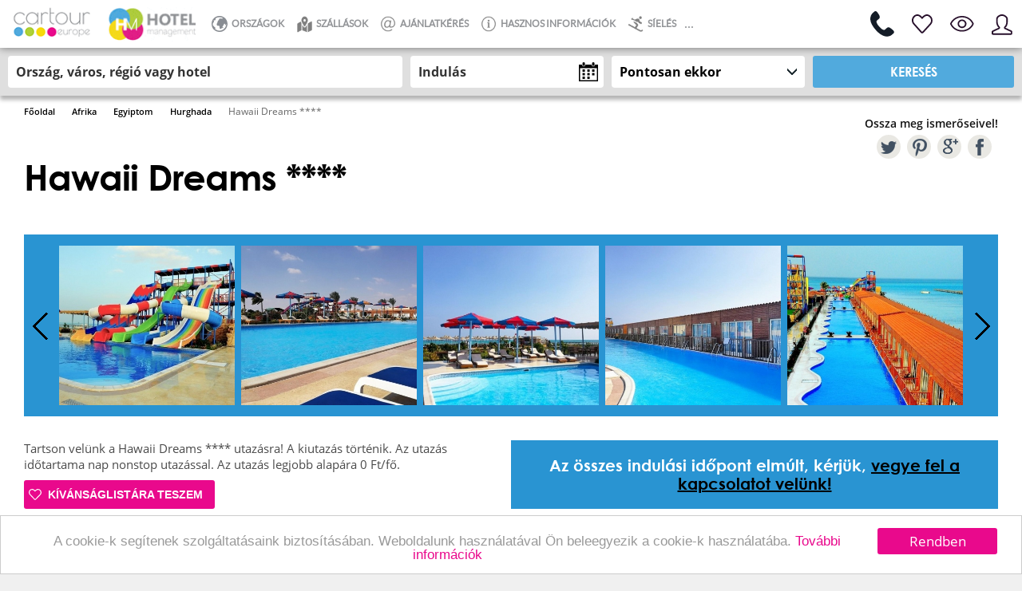

--- FILE ---
content_type: text/html; charset=UTF-8
request_url: https://www.cartoureurope.hu/utazasok/hawaii-dreams
body_size: 21185
content:
<!DOCTYPE html>
<html lang="hu">
<head>

	<meta http-equiv="content-type" content="text/html; charset=UTF-8">
	<meta charset="UTF-8">
	<meta name="msapplication-tap-highlight" content="no">
	<meta name="viewport" content="width=device-width, initial-scale=1.0, maximum-scale=1.0, user-scalable=1">
	<meta name="format-detection" content="telephone=no">

		<title>Hawaii Dreams **** Egyiptom</title>
	<meta name="description" content="  Szállodainformáció   A helyi lakosok körében is kedvelt, mely közvetlenül a homokos parton, a Hawaii Ceasar Palace szálloda mellett található. Jó szolgáltatásokkal várja a pihenni vágyókat. Minden korosztály, de főként a gyermekes családok..."  />
	<meta property="og:title" content="Egyiptom Hawaii Dreams ****" />
	<meta property="og:description" content="  Szállodainformáció   A helyi lakosok körében is kedvelt, mely közvetlenül a homokos parton, a Hawaii Ceasar Palace szálloda mellett található. Jó szolgáltatásokkal várja a pihenni vágyókat. Minden korosztály, de főként a gyermekes családok..." />
	<meta property="og:image" content="https://www.cartoureurope.hu/upload/17182/1718261749_kartagoxml-b780fd-28.jpg" />			<link rel="canonical" href="https://www.cartoureurope.hu/utazasok/hawaii-dreams" />
	

	<meta name="robots" content="all">
	<meta name="robots" content="index, follow">
	<meta name="rating" content="travel">
	<meta name="google-site-verification" content="">

	<link rel="apple-touch-icon" sizes="57x57" href="/themes/cartoureurope.hu/images/apple-icon-57x57.png">
	<link rel="apple-touch-icon" sizes="60x60" href="/themes/cartoureurope.hu/images/apple-icon-60x60.png">
	<link rel="apple-touch-icon" sizes="72x72" href="/themes/cartoureurope.hu/images/apple-icon-72x72.png">
	<link rel="apple-touch-icon" sizes="76x76" href="/themes/cartoureurope.hu/images/apple-icon-76x76.png">
	<link rel="apple-touch-icon" sizes="114x114" href="/themes/cartoureurope.hu/images/apple-icon-114x114.png">
	<link rel="apple-touch-icon" sizes="120x120" href="/themes/cartoureurope.hu/images/apple-icon-120x120.png">
	<link rel="apple-touch-icon" sizes="144x144" href="/themes/cartoureurope.hu/images/apple-icon-144x144.png">
	<link rel="apple-touch-icon" sizes="152x152" href="/themes/cartoureurope.hu/images/apple-icon-152x152.png">
	<link rel="apple-touch-icon" sizes="180x180" href="/themes/cartoureurope.hu/images/apple-icon-180x180.png">
	<link rel="icon" type="image/png" sizes="192x192"  href="/themes/cartoureurope.hu/images/android-icon-192x192.png">
	<link rel="icon" type="image/png" sizes="32x32" href="/themes/cartoureurope.hu/images/favicon-32x32.png">
	<link rel="icon" type="image/png" sizes="96x96" href="/themes/cartoureurope.hu/images/favicon-96x96.png">
	<link rel="icon" type="image/png" sizes="16x16" href="/themes/cartoureurope.hu/images/favicon-16x16.png">
	<link rel="manifest" href="/themes/cartoureurope.hu/images/manifest.json">
	<meta name="msapplication-TileColor" content="#ffffff">
	<meta name="msapplication-TileImage" content="/themes/cartoureurope.hu/images/ms-icon-144x144.png">
	<meta name="theme-color" content="#ffffff">

    <link rel="icon" type="image/ico" href="/themes/cartoureurope.hu/images/favicon.ico" />

	<link rel="stylesheet" type="text/css" href="/site-css/ui-lightness/jquery-ui-1.9.1.custom.css" media="screen" />
	<link rel="stylesheet" type="text/css" href="/themes/cartoureurope.hu/css/fotorama.css" media="screen" />
	<link rel="stylesheet" type="text/css" href="/themes/cartoureurope.hu/css/css.css">
	<link rel="stylesheet" type="text/css" href="/themes/cartoureurope.hu/css/swiper.css">
	<link rel="stylesheet" type="text/css" href="/themes/cartoureurope.hu/css/flickity.css">
	<link rel="stylesheet" type="text/css" href="/themes/cartoureurope.hu/css/owl.carousel.css">
	<link rel="stylesheet" type="text/css" href="/themes/cartoureurope.hu/css/stilus.css?r=69e">
	<link rel="stylesheet" type="text/css" href="/themes/cartoureurope.hu/css/magazin.css?r=69e" />
	<link rel="stylesheet" type="text/css" href="/themes/cartoureurope.hu/css/animation.css?r=69e">
	<link rel="stylesheet" type="text/css" href="/themes/cartoureurope.hu/css/datepicker.css">
	<link rel="stylesheet" type="text/css" href="/themes/cartoureurope.hu/css/nouislider.css">

	<link rel="stylesheet" type="text/css" href="/themes/cartoureurope.hu/css/mapbox.css?r=69e">
	<link rel="stylesheet" type="text/css" href="/themes/cartoureurope.hu/css/login.css?r=69e">
	<link rel="stylesheet" type="text/css" href="/themes/cartoureurope.hu/css/magazin-landing.css?r=69e">
	<link rel="stylesheet" type="text/css" href="/themes/cartoureurope.hu/css/profil.css?r=69e" />
	<link rel="stylesheet" type="text/css" href="/themes/cartoureurope.hu/css/touchTouch.css?r=69e">

			<link rel="stylesheet" type="text/css" href="/themes/cartoureurope.hu/css/calendar.css?r=69e">
	


	<script id="mcjs"> !function(c,h,i,m,p) { m=c.createElement(h), p=c.getElementsByTagName(h)[0] , m.async=1, m.src=i, p.parentNode.insertBefore(m,p)} ( document, "script" , "https://chimpstatic.com/mcjs-connected/js/users/f727b3d4efe416da12f7b7434/bc9062ef608005a40f00c5813.js" ) ; </script>

		<!-- Global site tag (gtag.js) - Google Analytics -->
	<script async src="https://www.googletagmanager.com/gtag/js?id=UA-137478744-1"></script>
	<script>
        window.dataLayer = window.dataLayer || [];
        function gtag(){ dataLayer.push(arguments);}
        gtag('js', new Date());

        gtag('config', 'UA-137478744-1');
	</script>

</head>
<body class="landingpage has-js  body_utazas">



<div class="mobilnav">
		<span class="hamburger"></span>
		<span class="backarrow"></span>
</div>



<div class="headerwrapper">
<div class="header">
<div class="headerinner">

<a href="/" class="logo"></a>
<a href="/" class="logo-hm"></a>



			<ul class="headernav">
		<li><a href="" class="nav1"><span class="nav-icon"></span>ORSZÁGOK</a></li>
				<li>
			<a href="https://www.cartoureurope.hu/szallasok.php" title="Szállás" class="nav_menu link"><span class="nav-icon" style="background-image:url(/upload/_sitemenu_image/891_map1.png); background-size: 23px 23px;"></span>Szállások</a>
			<span class="ripple"></span>
					</li>
			<li>
			<a href="/ajanlat.php" title="Ajánlatkérés" class="nav_menu link"><span class="nav-icon" style="background-image:url(/upload/_sitemenu_image/886_kukacholnapra2.png); background-size: 24px 20px;"></span>Ajánlatkérés</a>
			<span class="ripple"></span>
					</li>
			<li>
			<a href="#" title="Hasznos információk" class="nav_menu link"><span class="nav-icon" style="background-image:url(/upload/_sitemenu_image/885_hasznos.png); background-size: 24px 20px;"></span>Hasznos információk</a>
			<span class="ripple"></span>
						<div class="headersubnav ">
									<div class="subnavitem"><a href="/adatkezelesi-tajekoztato" title="Adatkezelési tájékoztató">Adatkezelési tájékoztató</a></div>
									<div class="subnavitem"><a href="/aszf" title="">Általános Szerződési Feltételek</a></div>
									<div class="subnavitem"><a href="/adatkezelesi-hozzajarulas-cte-hm" title="Adatkezelési hozzájárulás">Adatkezelési hozzájárulás</a></div>
									<div class="subnavitem"><a href="/utastajekoztato" title="">Előzetes utastájékoztató</a></div>
									<div class="subnavitem"><a href="/impresszum " title="Impresszum ">Impresszum </a></div>
									<div class="subnavitem"><a href="/cookie-kezelesi-szabalyzat/" title="Cookie szabályzat">Cookie szabályzat</a></div>
									<div class="subnavitem"><a href="/jogi" title="Jogi nyilatkozat">Jogi nyilatkozat</a></div>
							</div>
					</li>
			<li>
			<a href="https://sieles.cartoureurope.hu/" title="Síelés" class="nav_menu link"><span class="nav-icon" style="background-image:url(/upload/_sitemenu_image/918_sii.png); background-size: 24px 20px;"></span>Síelés</a>
			<span class="ripple"></span>
					</li>
			<li>
			<a href="https://www.cartoureurope.hu/biztositas" title="Online biztosítás" class="nav_menu link"><span class="nav-icon" style="background-image:url(/upload/_sitemenu_image/926_biztositas_ikon.png); background-size: 20px 20px;"></span>Online biztosítás</a>
			<span class="ripple"></span>
					</li>
			<li class="more">
		<span>...</span>
    	<ul id="overflow">
    	</ul>
    </li>
</ul>





<div class="searchtoggle">
      <span class="magnifier"></span>
      <span class="navclose"></span>
</div>
</div><!--/headerinner-->







	<ul class="topnav">
	<li class="contactmenu"><a href="/kapcsolat"></a></li>
	<li class="likemenu favouritescheck"><a href="" title="Kívánságlistám">&nbsp;</a></li>
	<li class="viewmenu historycheck" title="Megtekintett utak"><a href="">&nbsp;</a></li>
			<li class="loginmenu"><a title="Bejelentkezés / Regisztráció" href="/login.php">&nbsp;</a></li>
		</ul>













</div><!--/header -->
</div><!--/headerwrapper-->





	



<div class="searchwrapper trall3">








</div><!--/searchwrapper-->



	



<div class="contentwrapper">










	<!--/SIDEBAR MAINNAV-->
	<div class="sidebar trall3p">

		<div class="sidebar-content">


			<ul class="navmenu dark">
		<li><a href="" title="Országok" class="nav1 nolink"><span class="nav-icon"></span>Országok</a><span class="ripple"></span><span class="subsign"></span></li>
				<li><a href="https://www.cartoureurope.hu/szallasok.php" title="Szállás" class="nav_menu link"><span class="nav-icon" style="background-image:url(/upload/_sitemenu_image/891_map1.png); background-size: 23px 23px;"></span>Szállások</a><span class="ripple"></span>
					</li>
			<li><a href="/ajanlat.php" title="Ajánlatkérés" class="nav_menu link"><span class="nav-icon" style="background-image:url(/upload/_sitemenu_image/886_kukacholnapra2.png); background-size: 24px 20px;"></span>Ajánlatkérés</a><span class="ripple"></span>
					</li>
			<li class="submenu"><a href="#" title="Hasznos információk" class="nav_menu link"><span class="nav-icon" style="background-image:url(/upload/_sitemenu_image/885_hasznos.png); background-size: 24px 20px;"></span>Hasznos információk</a><span class="ripple"></span>
							<div class="subnav">
											<div class="subnavitem"><a href="/adatkezelesi-tajekoztato" title="Adatkezelési tájékoztató">Adatkezelési tájékoztató</a></div>
											<div class="subnavitem"><a href="/aszf" title="">Általános Szerződési Feltételek</a></div>
											<div class="subnavitem"><a href="/adatkezelesi-hozzajarulas-cte-hm" title="Adatkezelési hozzájárulás">Adatkezelési hozzájárulás</a></div>
											<div class="subnavitem"><a href="/utastajekoztato" title="">Előzetes utastájékoztató</a></div>
											<div class="subnavitem"><a href="/impresszum " title="Impresszum ">Impresszum </a></div>
											<div class="subnavitem"><a href="/cookie-kezelesi-szabalyzat/" title="Cookie szabályzat">Cookie szabályzat</a></div>
											<div class="subnavitem"><a href="/jogi" title="Jogi nyilatkozat">Jogi nyilatkozat</a></div>
									</div>
					</li>
			<li><a href="https://sieles.cartoureurope.hu/" title="Síelés" class="nav_menu link"><span class="nav-icon" style="background-image:url(/upload/_sitemenu_image/918_sii.png); background-size: 24px 20px;"></span>Síelés</a><span class="ripple"></span>
					</li>
			<li><a href="https://www.cartoureurope.hu/biztositas" title="Online biztosítás" class="nav_menu link"><span class="nav-icon" style="background-image:url(/upload/_sitemenu_image/926_biztositas_ikon.png); background-size: 20px 20px;"></span>Online biztosítás</a><span class="ripple"></span>
					</li>
	
	<li><a href="" title="Kedvencek" class="nav13 favouritescheck"><span class="nav-icon"></span>Kedvencek</a><span class="ripple"></span></li>
	<li><a href="" title="Megtekintett utazások" class="nav12 historycheck"><span class="nav-icon"></span>Megtekintett utazások</a><span class="ripple"></span></li>

			<li><a href="/login.php" class="nav14 link"><span class="nav-icon"></span>Belépés</a><span class="ripple"></span></li>
	
</ul>


			<div class="facebook-tile">
			<iframe src="https://www.facebook.com/plugins/like.php?href=https://www.facebook.com/traveltime&amp;layout=standard&amp;show_faces=true&amp;&amp;action=like&amp;colorscheme=dark&amp;height=40" scrolling="no" frameborder="0" style="border:none; overflow:hidden; width:100%; height:80px; display: inline-block; float: left;" allowTransparency="true"></iframe>
			</div>

		</div>

		<div class="menu-swiper"></div>

	</div>





	<div class="pagenavplace"></div>



<div class="distancetop60"></div>


<div class="freesearchbox">

<form class="freesearchform bbox" action="/utazasok.php" id="search" method="get">	


<fieldset class="bbox">
	<input type="text" placeholder="Ország, város, régió vagy hotel" name="q" class="iptsearch bbox" x-webkit-speech="x-webkit-speech" onwebkitspeechchange="searchthis()" value=""/>
</fieldset>
	

<fieldset class="bbox">	
	<input type="text" placeholder="Indulás" class="datepicker" id="datepickermain" autocomplete="off" name="date" />
	<div class="datepickerbox" id="datepickerboxmain"></div>
</fieldset>	
	

<fieldset class="bbox">	
	<select class="plusszminusz" name="pm"> <option value="0">Pontosan ekkor</option> <option value="3">± 3 nap</option> <option value="7">± 1 hét</option> <option value="30">± 1 hó</option> </select>
</fieldset>

<fieldset class="bbox">
	<button type="submit" id="searchbt" class="searchbt bbox">Keresés</button>
</fieldset>
</form>
</div>












<div class="popbox attention">
	<div></div>
	<span class="popclose"></span>

</div>

<div class="tour-wrapper">



	<div class="brtop">

	<ul xmlns:v="http://rdf.data-vocabulary.org/#" class="breadcrumbs">


		<li typeof="v:Breadcrumb"><a href="/" property="v:title" rel="v:url">Főoldal</a></li>
					<li typeof="v:Breadcrumb"><a title="Afrika utazás" href="/afrika" property="v:title" rel="v:url">Afrika</a></li>
							<li typeof="v:Breadcrumb"><a title="Egyiptomi utazás" href="/afrika/egyiptom" property="v:title" rel="v:url">Egyiptom</a></li>
									<li><span class="varoslista"><span class="cityname" typeof="v:Breadcrumb"><a title="Hurghada utazás" href="/afrika/egyiptom/regio/hurghada" class="" property="v:title" rel="v:url">Hurghada</a></span> </span></li>
				<li><span class="yah">Hawaii Dreams ****</span></li>
		</ul>
</div>


	<div class="tour-content" itemscope itemtype="http://schema.org/Review">
		<div class="cimblock">




			<div class="cimblockleft">

			<br>
			<h1 class="sitetitle" title="Hawaii Dreams ****">Hawaii Dreams ****</h1>
					<a style="visibility: hidden;" itemprop="url" href="https://www.cartoureurope.hu/utazasok/hawaii-dreams">
					<div itemprop="name">
					Hawaii Dreams ****
					</div>
					</a>

			</div>



		    <div class="sharebox">
				<label>Ossza meg ismerőseivel!</label>
				<ul class="sharelist">
				<li>
				<a class="sharethis fb-icon" href="https://www.facebook.com/sharer/sharer.php?u=https%3A%2F%2Fwww.cartoureurope.hu%2Futazasok%2Fhawaii-dreams">FB</a>
				</li>
				<li>
				<a class="sharethis gp-icon" href="https://plus.google.com/share?url=https%3A%2F%2Fwww.cartoureurope.hu%2Futazasok%2Fhawaii-dreams">GP</a>
				</li>
				<li>
				<a class="sharethis pt-icon" href="https://pinterest.com/pin/create/button/?url=&media=https%3A%2F%2Fwww.cartoureurope.hu%2Futazasok%2Fhawaii-dreams">PT</a>
				</li>
				<li>
				<a class="sharethis tw-icon" href="https://twitter.com/home?status=https%3A%2F%2Fwww.cartoureurope.hu%2Futazasok%2Fhawaii-dreams">TW</a>
				</li>
				</ul>
			</div>


      



		</div> <!--/cimblock-->






		<div class="utcontainer top haspadding">

		

		<div class="owl-gallery">
	<div class="owl-carousel">
    		<a href="/upload/17182/xl_1718261749_kartagoxml-b780fd-28.jpg" class="item thumb lazyimg"   data-original="/upload/17182/1718261749_kartagoxml-b780fd-28.jpg"></a>
			<a href="/upload/17182/xl_1718261749_kartagoxml-00a5dd-29.jpg" class="item thumb lazyimg"   data-original="/upload/17182/1718261749_kartagoxml-00a5dd-29.jpg"></a>
			<a href="/upload/17182/xl_1718261749_kartagoxml-8b5c76-30.jpg" class="item thumb lazyimg"   data-original="/upload/17182/1718261749_kartagoxml-8b5c76-30.jpg"></a>
			<a href="/upload/16920/xl_1692012727_kartagoxml-af64fa-1.jpg" class="item thumb lazyimg"   data-original="/upload/16920/1692012727_kartagoxml-af64fa-1.jpg"></a>
			<a href="/upload/16920/xl_1692012727_kartagoxml-fff2c7-2.jpg" class="item thumb lazyimg"   data-original="/upload/16920/1692012727_kartagoxml-fff2c7-2.jpg"></a>
			<a href="/upload/16920/xl_1692012727_kartagoxml-b780fd-3.jpg" class="item thumb lazyimg"   data-original="/upload/16920/1692012727_kartagoxml-b780fd-3.jpg"></a>
			<a href="/upload/16920/xl_1692012727_kartagoxml-790c01-4.jpg" class="item thumb lazyimg"   data-original="/upload/16920/1692012727_kartagoxml-790c01-4.jpg"></a>
			<a href="/upload/16920/xl_1692012727_kartagoxml-424b7f-5.jpg" class="item thumb lazyimg"   data-original="/upload/16920/1692012727_kartagoxml-424b7f-5.jpg"></a>
			<a href="/upload/16920/xl_1692012727_kartagoxml-540c9a-6.jpg" class="item thumb lazyimg"   data-original="/upload/16920/1692012727_kartagoxml-540c9a-6.jpg"></a>
			<a href="/upload/16920/xl_1692012727_kartagoxml-0c5810-7.jpg" class="item thumb lazyimg"   data-original="/upload/16920/1692012727_kartagoxml-0c5810-7.jpg"></a>
			<a href="/upload/16920/xl_1692012727_kartagoxml-85967e-8.jpg" class="item thumb lazyimg"   data-original="/upload/16920/1692012727_kartagoxml-85967e-8.jpg"></a>
			<a href="/upload/16920/xl_1692012727_kartagoxml-281ada-9.jpg" class="item thumb lazyimg"   data-original="/upload/16920/1692012727_kartagoxml-281ada-9.jpg"></a>
			<a href="/upload/16920/xl_1692012727_kartagoxml-b1b4ff-10.jpg" class="item thumb lazyimg"   data-original="/upload/16920/1692012727_kartagoxml-b1b4ff-10.jpg"></a>
			<a href="/upload/16920/xl_1692012727_kartagoxml-00a5dd-11.jpg" class="item thumb lazyimg"   data-original="/upload/16920/1692012727_kartagoxml-00a5dd-11.jpg"></a>
			<a href="/upload/16920/xl_1692012727_kartagoxml-85788c-12.jpg" class="item thumb lazyimg"   data-original="/upload/16920/1692012727_kartagoxml-85788c-12.jpg"></a>
			<a href="/upload/16920/xl_1692012727_kartagoxml-94be43-13.jpg" class="item thumb lazyimg"   data-original="/upload/16920/1692012727_kartagoxml-94be43-13.jpg"></a>
			<a href="/upload/16920/xl_1692012727_kartagoxml-8d02dc-14.jpg" class="item thumb lazyimg"   data-original="/upload/16920/1692012727_kartagoxml-8d02dc-14.jpg"></a>
			<a href="/upload/16920/xl_1692012727_kartagoxml-144767-15.jpg" class="item thumb lazyimg"   data-original="/upload/16920/1692012727_kartagoxml-144767-15.jpg"></a>
			<a href="/upload/16920/xl_1692012727_kartagoxml-b780fd-16.jpg" class="item thumb lazyimg"   data-original="/upload/16920/1692012727_kartagoxml-b780fd-16.jpg"></a>
			<a href="/upload/16920/xl_1692012727_kartagoxml-8b5c76-17.jpg" class="item thumb lazyimg"   data-original="/upload/16920/1692012727_kartagoxml-8b5c76-17.jpg"></a>
			<a href="/upload/16920/xl_1692012727_kartagoxml-3fc1a0-18.jpg" class="item thumb lazyimg"   data-original="/upload/16920/1692012727_kartagoxml-3fc1a0-18.jpg"></a>
			<a href="/upload/16920/xl_1692012727_kartagoxml-91c45f-19.jpg" class="item thumb lazyimg"   data-original="/upload/16920/1692012727_kartagoxml-91c45f-19.jpg"></a>
			<a href="/upload/16920/xl_1692012727_kartagoxml-5c0077-20.jpg" class="item thumb lazyimg"   data-original="/upload/16920/1692012727_kartagoxml-5c0077-20.jpg"></a>
			<a href="/upload/16920/xl_1692012727_kartagoxml-0fc98d-21.jpg" class="item thumb lazyimg"   data-original="/upload/16920/1692012727_kartagoxml-0fc98d-21.jpg"></a>
			<a href="/upload/16920/xl_1692012727_kartagoxml-00a5dd-22.jpg" class="item thumb lazyimg"   data-original="/upload/16920/1692012727_kartagoxml-00a5dd-22.jpg"></a>
			<a href="/upload/16920/xl_1692012727_kartagoxml-4cd09e-23.jpg" class="item thumb lazyimg"   data-original="/upload/16920/1692012727_kartagoxml-4cd09e-23.jpg"></a>
			<a href="/upload/16920/xl_1692012727_kartagoxml-4f61ad-24.jpg" class="item thumb lazyimg"   data-original="/upload/16920/1692012727_kartagoxml-4f61ad-24.jpg"></a>
			<a href="/upload/16920/xl_1692012727_kartagoxml-fed485-25.jpg" class="item thumb lazyimg"   data-original="/upload/16920/1692012727_kartagoxml-fed485-25.jpg"></a>
			<a href="/upload/16920/xl_1692012727_kartagoxml-8b5c76-26.jpg" class="item thumb lazyimg"   data-original="/upload/16920/1692012727_kartagoxml-8b5c76-26.jpg"></a>
			<a href="/upload/16920/xl_1692012727_kartagoxml-ac484e-27.jpg" class="item thumb lazyimg"   data-original="/upload/16920/1692012727_kartagoxml-ac484e-27.jpg"></a>
			<a href="/upload/16920/xl_1692012727_kartagoxml-ddd02a-28.jpg" class="item thumb lazyimg"   data-original="/upload/16920/1692012727_kartagoxml-ddd02a-28.jpg"></a>
			<a href="/upload/16920/xl_1692012727_kartagoxml-1d2007-29.jpg" class="item thumb lazyimg"   data-original="/upload/16920/1692012727_kartagoxml-1d2007-29.jpg"></a>
			<a href="/upload/16920/xl_1692012727_kartagoxml-6e0b73-30.jpg" class="item thumb lazyimg"   data-original="/upload/16920/1692012727_kartagoxml-6e0b73-30.jpg"></a>
		</div>
</div>





		</div><!--/utcontainer-->












		<div class="utcontainer">
			<div class="left-col-50">
				<div class="utleirasok">










					<div class="utleftbox-inner">

			



					<p class="teaser" itemprop="description">
																	Tartson velünk a Hawaii Dreams **** utazásra!
						A kiutazás  történik. Az utazás időtartama  nap nonstop utazással. Az utazás legjobb alapára 0 Ft/fő.
										</p>






				</div>




								

				<div class="clear0 imagelikebox"><img id="imagelike" src="/upload/17182/1718261749_kartagoxml-00a5dd-29.jpg" width="100" alt=""></div>

                <a id="add_to_favourites_161962"  data-fly-to-liked="#imagelike" onclick="add_favourites('utazas', 161962, this)" data-id="161962" data-name="Hawaii Dreams " data-url="/utazasok/hawaii-dreams" data-image="/upload/17182/tn_1718261749_kartagoxml-b780fd-28.jpg" data-stars="" data-price="0" data-country="Egyiptom" data-county="" data-town="Hurghada" class="button add_favbt fly-to-liked">Kívánságlistára teszem</a>

                <a id="added_to_favourites_161962" style="display: none;" class="button add_favbt">Kívánságlistához adva</a>



					<div class="clear15"></div>
					<div class="textbox" itemprop="reviewBody">
						
						<p><b>Szállodainformáció</b></p><p>A helyi lakosok körében is kedvelt, mely közvetlenül a homokos parton, a Hawaii Ceasar Palace szálloda mellett található. Jó szolgáltatásokkal várja a pihenni vágyókat. Minden korosztály, de főként a gyermekes családok számára ajánljuk. <br /><br />Utazásszervező iroda hazai besorolása: 4*</p><p><b>Szálloda távolsága</b></p><p><ul>
<li>távolság a tengerparttól: közvetlen</li>
<li>távolság a repülőtértől: 21 km</li>
<li>távolság a központtól: 16 km</li>
<li>távolság a vásárlási lehetőségektől: közelben</li>
</ul></p><p><b>Szobák felszereltsége</b></p><p><strong>Szobák</strong><br />
<ul>
<li>légkondicionáló</li>
<li>telefon, SAT-TV</li>
<li>minibár térítés ellenében</li>
<li>fürdőszoba (fürdőkád vagy zuhanyozó, hajszárító, WC)</li>
<li>széf ingyenesen</li>
<li>balkon vagy terasz</li>
</ul>
<br /><strong>Szobák felár ellenében</strong><br />
<ul>
<li>egyágyas szoba</li>
<li>családi szoba - terasz</li>
<li>bungaló - terasz</li>
</ul></p><p><b>Szálloda felszereltsége</b></p><p><ul>
<li>hall recepcióval</li>
<li>büféétterem</li>
<li>a'la carte-étterem (olasz)</li>
<li>snack-bár, lobby-bár, teraszos bár</li>
<li>diszkó</li>
<li>Wi-Fi a recepción - ingyenesen</li>
<li>üzlet, ajándékbolt</li>
<li>konferenciaterem</li>
<li>medence, napágyak, napernyők és törölköző ingyenesen</li>
<li>pool-bár</li>
<li>aquapark</li>
<li>gyermekmedence</li>
<li>játszótér, miniklub</li>
</ul></p><p><b>Tengerpart</b></p><p><ul>
<li>sekély, lassan mélyülő homokos part - vízbe lépve köves, kavicsos</li>
<li>napágyak, napernyők és törölközők ingyenesen</li>
<li>tengerparti bár</li>
</ul></p><p><b>Sport és szórakozás ingyenesen</b></p><p><ul>
<li>animációs programok</li>
<li>alkalmanként esti műsorok</li>
<li>aerobik</li>
<li>darts, boccia</li>
<li>strandröplabda</li>
<li>asztalitenisz</li>
<li>fitneszterem</li>
</ul></p><p><b>Sport és szórakozás térítés ellenében</b></p><p><ul>
<li>Spa-központ</li>
<li>szauna, masszázs</li>
<li>szépségszalon</li>
<li>teniszpálya</li>
<li>búvárkodási lehetőség</li>
<li>kiteszörf</li>
<li>vízi sportok a tengerparton</li>
</ul></p><p><b>Ellátás</b></p><p><ul>
<li>All Inclusive: minden étkezés büférendszerben, helyi alkoholos és alkoholmentes italok 10:00 és 24:00 óra között, napközben snack-ételek. Az All Inclusive szállodák szolgáltatásai bizonyos részletekben szállodánként eltérhetnek.</li>
</ul></p><span style="position:absolute;left:-14900px;" class="tma">x</span> <img src="https://backend.aleph.hu/travelmax/public_html/xmlw/508611.png" width="1" height="1" alt="Hawaii Dreams ****"/>
					</div>

					<div class="textbox">
						<div itemprop="author" style="visibility: hidden;" itemscope itemtype="http://schema.org/Person">
							<span itemprop="name">cartoureurope.hu</span>
						</div>

				<!--ilyen adat még nincs-->
						<!-- div itemprop="reviewRating" itemscope itemtype="http://schema.org/Rating">
							<meta itemprop="worstRating" content="1">
							<span itemprop="ratingValue"></span> / <span itemprop="bestRating"></span>
						</div -->
					</div>

																				
				


								<div class="textbox post-tags utazas-labels">

					<label>CÍMKÉK:</label>
										<a title="20% Előleggel foglalható" href="/cimkek/20-eloleggel-foglalhato" class="cimke">20% Előleggel foglalható</a>
										<a title="Akciós" href="/cimkek/akcios" class="cimke">Akciós</a>
										<a title="Előfoglalási Akció" href="/cimkek/elofoglalasi-akcio" class="cimke">Előfoglalási Akció</a>
										<a title="Last minute akció" href="/cimkek/last-minute-akcio" class="cimke">Last minute akció</a>
					
				</div>
				
				<!-- img src="http://maps.googleapis.com/maps/api/staticmap?&size=640x250&maptype=roadmap&key=AIzaSyC1SlbjchlVdv4knAwVt-h2RY0PbWVGkLU&sensor=false&zoom=12" border="0"  / -->


					<div class="gombwrapper">
						<a title="Kérjen ajánlot erre az utazásra (Hawaii Dreams ****)!" class="ut-ajanlat-gomb" href="javascript: void();"><span>Ajánlatot kérek!</span><small>Kérjen ajánlatot erre az utazásra: Hawaii Dreams ****!</small></a>
						<a title="Küldje el az - Hawaii Dreams **** - út linkjét egy ismerősének vagy magának emlékeztetőül!" class="ut-elkuld-gomb" href="javascript: void();"><span>Elküldöm emailben</span><small>Küldje el az út hivatkozását emailben ismerősének vagy akár saját magának emlékeztetőként.</small></a>
					</div>


				</div> <!--utleirasok-->


			</div> <!--left-50-->






			<div class="right-col-50">


							<div class="container-title empty">
					Az összes indulási időpont elmúlt, kérjük, <a href="/kapcsolat">vegye fel a kapcsolatot velünk!</a>
				</div>
							<div class="no-print">
					<a class="button pdf-save-bt" href="javascript:void(0)">PDF &darr;</a>
				</div>




				<div class="alapartabla">
					<div class="alapartabla-row">

					
					
					
					
					<div class="alaparbannincs">Utazás azonosítója: 161962</div>

					</div>
				</div>



				<!--Hasonlo utazások-->
				<div id="hasonloutak">
				<label class="leirascim">Hawaii Dreams **** hasonló utazások</label>
					<ul class="offerbox-list">

						 
					</ul>
				</div><!--/hasonloutak-->



			</div><!--/right-col-50-->

		</div> <!--/utcontainer-->

	</div>
</div>
















<a href="javascript:%20return%20false;" class="totop2" title="Ugrás az oldal tetejére!"></a>

<div class="siteoverlay"></div>

	<!--/SIDEBAR MAINNAV-->
	<div class="sidebar-history trall3p">

	<div class="sidebartop">Megtekintett útjai</div>

		<div class="sidebar-content">
		<div class="sidebar-content-scrollable">
			<ul id="history" class="landinglist">
			    <li class="empty">
			    Megtekintett utazások
				<p>
				Az alábbi lista a korábban megtekintett utazásait tartalmazza.
				</p>
				</li>
									<li class="empty">Még nincsenek megtekintett utazásai.
					<p>
					 Nem tudja már milyen utakat nézett meg korábban?<br>
					 Ezen a felületen a későbbiekben könnyedén és gyorsan áttekintheti a megtekintett utazásokat.
					</p>
					</li>
							</ul>
			<!-- <button>Lista törlése</button> -->
		</div>
	</div>
	</div>

	<!--/SIDEBAR MAINNAV-->
	<div class="sidebar-like trall3p">

	<div class="sidebartop">Kedvelt útjai</div>


		<div class="sidebar-content">
	    <div class="sidebar-content-scrollable">
     	<ul id="history" class="landinglist">

				<li class="empty">
			    Kívánságlistához adott utazásai				<p>
				Az alábbi lista a kívánságlistához adott utazásait tartalmazza.
				</p>
				</li>
									<li class="empty">Még nincsenek utazásai a kívánságlistádban.
					<p>
										 	Szeretné az Önnek tetsző programokat/utazásokat egy listába gyűjteni? Most könnyen és gyorsan megteheti. Nincs más dolga, mint az adott utazás oldalon a kívánságlistához adni a kiválasztott utazást, ami így bekerül a kívánságlistára, melyet később ezen a felületen vagy profil oldaladon bármikor megtekinthet.
					 					</p>
					</li>
							</ul>
		<!-- <button>Lista törlése</button> -->
		</div>
	</div>
	</div>






</div><!--contentwrapper-->

<div class="footer">

<div class="footertop">


<div class="footertopbox">
<h4><a href="/referatura">Referatúra</a></h4>
</div>

<div class="footertopbox">
<h4><a href="/kapcsolat">Kapcsolat</a></h4>
<br>
<p>
	Cartour Group	<br><br>
	Hotel Management Kft.<br>
	1132 BUDAPEST, VISEGRÁDI UTCA 14<br>
</p>
<p>Postázási cím: 1476 Budapest, Pf: 86.</p>
</div>



<div class="footertopbox">
<h4>Hírlevél</h4>
<p>
Iratkozzon fel Magyarország egyik legszínesebb utazási hírlevelére! Értesüljön időben a legfrissebb utazási akciókról és érdekes hírekről!
</p>
<a href="http://eepurl.com/gaC2fb" class="button nl-subscribe" target="_blank">Feliratkozom</a>
</div>


<div class="footertopbox">
<h4>Kövessen minket!</h4>

<p>
Legyen a követője valamelyik<br> közösségi oldalunknak, és értesüljön első kézből legújabb híreinkről
</p>
<a class="socialicon fbicon" href="https://www.facebook.com/cartoureurope" title="Facebook" target="_blank"></a>
<a class="socialicon imicon" href="https://www.instagram.com/CARTOURMISKOLC/" title="Instagram" target="_blank"></a>

</div>




<div class="footer-linkbox" style="display: none;">
<h5>Válogatott utazások</h5>


<ul class="footerlist">

	<li><a href="/europa/albania" title="Albániai utazás: 203.390 Ft-tól">Albánia</a></li>


	<li><a href="/afrika/algeria" title="Algériai utazás: 883.900 Ft-tól">Algéria</a></li>


	<li><a href="/del-amerika/argentina" title="Argentínai utazás: 1.899.000 Ft-tól">Argentína</a></li>


	<li><a href="/ausztralia-es-oceania/ausztralia" title="Ausztráliai utazás: 2.529.980 Ft-tól">Ausztrália</a></li>


	<li><a href="/europa/ausztria" title="Ausztriai utazás: 1.125 Ft-tól">Ausztria</a></li>


	<li><a href="/azsia/azerbajdzsan" title="Azerbajdzsáni utazás: 395.000 Ft-tól">Azerbajdzsán</a></li>


	<li><a href="/europa/belgium" title="Belgiumi utazás: 339.000 Ft-tól">Belgium</a></li>


	<li><a href="/europa/bosznia-hercegovina" title="Bosznia-Hercegovinai utazás: 79.900 Ft-tól">Bosznia-Hercegovina</a></li>


	<li><a href="/del-amerika/brazilia" title="Brazíliai utazás: 939.000 Ft-tól">Brazília</a></li>


	<li><a href="/europa/bulgaria" title="Bulgáriai utazás: 83.300 Ft-tól">Bulgária</a></li>


	<li><a href="/del-amerika/chile" title="Chilei utazás: 3.965.000 Ft-tól">Chile</a></li>


	<li><a href="/europa/ciprus" title="Ciprusi utazás: 154.790 Ft-tól">Ciprus</a></li>


	<li><a href="/del-amerika/costa-rica" title="Costa Ricai utazás: 1.999.000 Ft-tól">Costa Rica</a></li>


	<li><a href="/europa/csehorszag" title="Csehországi utazás: 18.900 Ft-tól">Csehország</a></li>


	<li><a href="/europa/dania" title="Dániai utazás: 263.700 Ft-tól">Dánia</a></li>


	<li><a href="/afrika/del-afrikai-koztarsasag" title="Dél-Afrikai Köztársasági utazás: 798.000 Ft-tól">Dél-Afrikai Köztársaság</a></li>


	<li><a href="/azsia/del-korea" title="Dél-Koreai utazás: 1.200.000 Ft-tól">Dél-Korea</a></li>


	<li><a href="/del-amerika/dominikai-koztarsasag" title="Dominikai Köztársasági utazás: 696.900 Ft-tól">Dominikai Köztársaság</a></li>


	<li><a href="/del-amerika/ecuador" title="Ecuadori utazás: 2.499.000 Ft-tól">Ecuador</a></li>


	<li><a href="/azsia/egyesult-arab-emiratusok" title="Egyesült Arab Emirátusoki utazás: 247.200 Ft-tól">Egyesült Arab Emirátusok</a></li>


	<li><a href="/europa/egyesult-kiralysag" title="Egyesült Királysági utazás: 11.900 Ft-tól">Egyesült Királyság</a></li>


	<li><a href="/afrika/egyiptom" title="Egyiptomi utazás: 178.350 Ft-tól">Egyiptom</a></li>


	<li><a href="/europa/esztorszag" title="Észtországi utazás: 399.000 Ft-tól">Észtország</a></li>


	<li><a href="/europa/finnorszag" title="Finnországi utazás: 299.000 Ft-tól">Finnország</a></li>


	<li><a href="/europa/franciaorszag" title="Franciaországi utazás: 134.570 Ft-tól">Franciaország</a></li>


	<li><a href="/azsia/fulop-szigetek" title="Fülöp-szigeteki utazás: 1.669.000 Ft-tól">Fülöp-szigetek</a></li>


	<li><a href="/europa/gorogorszag" title="Görögországi utazás: 13.410 Ft-tól">Görögország</a></li>


	<li><a href="/europa/gruzia" title="Grúziai utazás: 379.590 Ft-tól">Grúzia</a></li>


	<li><a href="/europa/hollandia" title="Hollandiai utazás: 269.500 Ft-tól">Hollandia</a></li>


	<li><a href="/europa/horvatorszag" title="Horvátországi utazás: 28.900 Ft-tól">Horvátország</a></li>


	<li><a href="/azsia/india" title="Indiai utazás: 719.800 Ft-tól">India</a></li>


	<li><a href="/azsia/indonezia" title="Indonéziai utazás: 423.850 Ft-tól">Indonézia</a></li>


	<li><a href="/azsia/iran" title="Iráni utazás: 929.340 Ft-tól">Irán</a></li>


	<li><a href="/europa/irorszag" title="Írországi utazás: 180.200 Ft-tól">Írország</a></li>


	<li><a href="/europa/izland" title="Izlandi utazás: 389.000 Ft-tól">Izland</a></li>


	<li><a href="/europa/izrael" title="Izraeli utazás: 439.900 Ft-tól">Izrael</a></li>


	<li><a href="/azsia/japan" title="Japáni utazás: 1.285.000 Ft-tól">Japán</a></li>


	<li><a href="/azsia/jordania" title="Jordániai utazás: 349.000 Ft-tól">Jordánia</a></li>


	<li><a href="/azsia/kambodzsa" title="Kambodzsai utazás: 1.890.000 Ft-tól">Kambodzsa</a></li>


	<li><a href="/eszak-amerika/kanada" title="Kanadai utazás: 1.199.000 Ft-tól">Kanada</a></li>


	<li><a href="/azsia/katar" title="Katari utazás: 343.420 Ft-tól">Katar</a></li>


	<li><a href="/azsia/kazahsztan" title="Kazahsztáni utazás: 919.980 Ft-tól">Kazahsztán</a></li>


	<li><a href="/afrika/kenya" title="Kenyai utazás: 264.900 Ft-tól">Kenya</a></li>


	<li><a href="/azsia/kina" title="Kínai utazás: 790.000 Ft-tól">Kína</a></li>


	<li><a href="/azsia/kirgizisztan" title="Kirgizisztáni utazás: 1.459.000 Ft-tól">Kirgizisztán</a></li>


	<li><a href="/del-amerika/kolumbiai-koztarsasag" title="Kolumbiai Köztársasági utazás: 1.899.000 Ft-tól">Kolumbiai Köztársaság</a></li>


	<li><a href="/del-amerika/kuba" title="Kubai utazás: 935.980 Ft-tól">Kuba</a></li>


	<li><a href="/azsia/laosz" title="Laoszi utazás: 1.886.000 Ft-tól">Laosz</a></li>


	<li><a href="/europa/lengyelorszag" title="Lengyelországi utazás: 19.900 Ft-tól">Lengyelország</a></li>


	<li><a href="/europa/lettorszag" title="Lettországi utazás: 339.000 Ft-tól">Lettország</a></li>


	<li><a href="/europa/litvania" title="Litvániai utazás: 589.000 Ft-tól">Litvánia</a></li>


	<li><a href="/afrika/madagaszkar" title="Madagaszkári utazás: 1.730.000 Ft-tól">Madagaszkár</a></li>


	<li><a href="/europa/magyarorszag" title="Magyarországi utazás: 99.900 Ft-tól">Magyarország</a></li>


	<li><a href="/azsia/malajzia" title="Malajziai utazás: 1.149.000 Ft-tól">Malajzia</a></li>


	<li><a href="/azsia/maldiv-szigetek" title="Maldív-szigeteki utazás: 627.350 Ft-tól">Maldív-szigetek</a></li>


	<li><a href="/europa/malta" title="Máltai utazás: 131.880 Ft-tól">Málta</a></li>


	<li><a href="/afrika/marokko" title="Marokkói utazás: 138.100 Ft-tól">Marokkó</a></li>


	<li><a href="/afrika/mauritius" title="Mauritiusi utazás: 545.420 Ft-tól">Mauritius</a></li>


	<li><a href="/del-amerika/mexiko" title="Mexikói utazás: 737.900 Ft-tól">Mexikó</a></li>


	<li><a href="/europa/monaco" title="Monacoi utazás: 554.000 Ft-tól">Monaco</a></li>


	<li><a href="/europa/montenegro" title="Montenegroi utazás: 169.900 Ft-tól">Montenegro</a></li>


	<li><a href="/afrika/namibia" title="Namíbiai utazás: 591.705 Ft-tól">Namíbia</a></li>


	<li><a href="/europa/nemetorszag" title="Németországi utazás: 145.500 Ft-tól">Németország</a></li>


	<li><a href="/azsia/nepal" title="Nepáli utazás: 949.000 Ft-tól">Nepál</a></li>


	<li><a href="/europa/norvegia" title="Norvégiai utazás: 284.850 Ft-tól">Norvégia</a></li>


	<li><a href="/europa/olaszorszag" title="Olaszországi utazás: 26.900 Ft-tól">Olaszország</a></li>


	<li><a href="/azsia/oman" title="Ománi utazás: 329.770 Ft-tól">Omán</a></li>


	<li><a href="/azsia/ormenyorszag" title="Örményországi utazás: 299.000 Ft-tól">Örményország</a></li>


	<li><a href="/del-amerika/panama" title="Panamai utazás: 1.319.900 Ft-tól">Panama</a></li>


	<li><a href="/del-amerika/peru" title="Perui utazás: 1.480.000 Ft-tól">Peru</a></li>


	<li><a href="/europa/portugalia" title="Portugáliai utazás: 158.900 Ft-tól">Portugália</a></li>


	<li><a href="/europa/romania" title="Romániai utazás: 72.300 Ft-tól">Románia</a></li>


	<li><a href="/afrika/seychelle-szigetek" title="Seychelle-szigeteki utazás: 689.000 Ft-tól">Seychelle-szigetek</a></li>


	<li><a href="/europa/spanyolorszag" title="Spanyolországi utazás: 69.900 Ft-tól">Spanyolország</a></li>


	<li><a href="/azsia/sri-lanka" title="Srí Lankai utazás: 462.750 Ft-tól">Srí Lanka</a></li>


	<li><a href="/europa/svajc" title="Svájci utazás: 295.000 Ft-tól">Svájc</a></li>


	<li><a href="/europa/svedorszag" title="Svédországi utazás: 289.000 Ft-tól">Svédország</a></li>


	<li><a href="/azsia/szaud-arabia" title="Szaúd-Arábiai utazás: 1.239.000 Ft-tól">Szaúd-Arábia</a></li>


	<li><a href="/europa/szerbia" title="Szerbiai utazás: 12.900 Ft-tól">Szerbia</a></li>


	<li><a href="/europa/szlovakia" title="Szlovákiai utazás: 16.900 Ft-tól">Szlovákia</a></li>


	<li><a href="/europa/szlovenia" title="Szlovéniai utazás: 20.560 Ft-tól">Szlovénia</a></li>


	<li><a href="/azsia/tajvan-kinai-koztarsasag" title="Tajvan (Kínai Köztársaság)i utazás: 1.199.000 Ft-tól">Tajvan (Kínai Köztársaság)</a></li>


	<li><a href="/afrika/tanzania" title="Tanzániai utazás: 489.990 Ft-tól">Tanzánia</a></li>


	<li><a href="/azsia/thaifold" title="Thaiföldi utazás: 441.940 Ft-tól">Thaiföld</a></li>


	<li><a href="/azsia/torokorszag" title="Törökországi utazás: 44.955 Ft-tól">Törökország</a></li>


	<li><a href="/afrika/tunezia" title="Tunéziai utazás: 218.750 Ft-tól">Tunézia</a></li>


	<li><a href="/afrika/uganda" title="Ugandai utazás: 2.390.000 Ft-tól">Uganda</a></li>


	<li><a href="/ausztralia-es-oceania/uj-zeland" title="Új-Zélandi utazás: 326.495 Ft-tól">Új-Zéland</a></li>


	<li><a href="/eszak-amerika/usa" title="USAi utazás: 79.200 Ft-tól">USA</a></li>


	<li><a href="/azsia/uzbegisztan" title="Üzbegisztáni utazás: 799.000 Ft-tól">Üzbegisztán</a></li>


	<li><a href="/azsia/vietnam" title="Vietnámi utazás: 998.000 Ft-tól">Vietnám</a></li>


	<li><a href="/afrika/zoldfoki-szigetek" title="Zöldfoki-szigeteki utazás: 454.810 Ft-tól">Zöldfoki-szigetek</a></li>

</ul>

</div>





</div>
<div class="footerbottom">


<div class="impinfo">
<p>
A cartoureurope.hu weboldalon található utazási ajánlatok nem minősülnek
nyilvános ajánlattételnek. A jelentkezés elküldésével nem jön létre
utazási szerződés! Az utazási szerződés a jelentkezésre küldött
visszaigazolás alapján, a visszaigazolásban írásban rögzített feltételek
 szerint az utazási díj előlegének megfizetése és a kért dokumentumok
aláírt példányainak visszajuttatása után, a szabad helyek függvényében
jön létre a Cartour Europe Kft.,a Hotel Management Kft. illetve utazásszervező
partnereinek utazási feltételei és utazási szerződései alapján!
A honlapon szereplő helyesírási hibákért, az időközben aktualitását
vesztett árakért és akciókért, illetve az árkalkulációs program
esetleges hibáiért a felelősséget nem vállaljuk. Kizárólag Cartour Europe Kft. és a a Hotel Management Kft. által írásban visszaigazolt árak, árajánlatok tekintendők véglegesnek a szabad helyek függvényében!
Ön, mint felhasználó elfogadta és értelmezte ezen felhívást, bárminemű
megrendelés vagy ajánlatkérés leadásánál.
</p>
<div class="madeby">
Powered by <a href="https://netorigo.com/hu/" target="_blank">Mediaorigo</a> <a href="https://netorigo.com/hu/" target="_blank"><img src="/themes/cartoureurope.hu/images/mo_logo2.png" alt="MediaOrigo"></a> <span class="madeby_sep"> | </span>
Tourism CRM: <a href="https://www.travelium.hu" target="_blank">Travelium Software</a> <a href="https://www.travelium.hu" target="_blank"><img src="/themes/cartoureurope.hu/images/travelium_big.png" alt="Travelium Software"></a>
	<div class="copyr"><a href="/aszf"> ASZF</a> | <a href="/adatvedelem">Adatvédelmi és adatkezelési tájékoztató</a> | <a href="/">cartoureurope.hu</a> © 2019</div>
</div>
</div><!--/impinfo-->



</div>
</div><!--/footer-->

<div class="exitpop">



</div>





<div id="countries_popup" style="display:none;">
<div class="ttpopup countrypop trall3p">
	<div class="countrypop-inside">

		<div class="poptop">
			<div class="poptoptext">Válasszon egy úticélt!</div>
			<div class="popcaption">
				<div class="popnav">
					<ul class="popTabNavigation" id="filter" data-filtertarget="countrylist">
						<li class="selected"><a href="" data-filter="all">Minden ország</a></li>

													<li><a href="" data-filter="kontinens1">Európa</a></li>													<li><a href="" data-filter="kontinens2">Ázsia</a></li>													<li><a href="" data-filter="kontinens3">Afrika</a></li>													<li><a href="" data-filter="kontinens4">Észak-Amerika</a></li>													<li><a href="" data-filter="kontinens5">Ausztrália és Óceánia</a></li>													<li><a href="" data-filter="kontinens6">Dél-Amerika</a></li>																																
					</ul>
				</div>
			</div>
			<div class="popclose trall2"></div>
		</div>

		<div class="popcontent">
			<div class="popscrollbox">
				<div class="droplist-container">
					<ul class="droplist" id="countrylist">
																				<li class="kontinens1 ">
								<a href="/europa/albania" title="Albánia: 203.390 Ft/fő-tól">
									<span class="ctryimgbox lazyimg" data-original="/upload/15541/tn_1554198583_albania.jpg"  ></span>
									<span class="ctrystring">Albánia</span><span class="ctryprice">203.390 Ft</span>
								</a>
							</li>
																											<li class="kontinens3 ">
								<a href="/afrika/algeria" title="Algéria: 883.900 Ft/fő-tól">
									<span class="ctryimgbox lazyimg" data-original="/upload/15524/tn_1552479954_algeria-w-3578582-960-720.jpg"  ></span>
									<span class="ctrystring">Algéria</span><span class="ctryprice">883.900 Ft</span>
								</a>
							</li>
																											<li class="kontinens6 ">
								<a href="/del-amerika/argentina" title="Argentína: 1.899.000 Ft/fő-tól">
									<span class="ctryimgbox lazyimg" data-original="/upload/15585/tn_1558512043_argentina2.jpg"  ></span>
									<span class="ctrystring">Argentína</span><span class="ctryprice">1.899.000 Ft</span>
								</a>
							</li>
																											<li class="kontinens5 ">
								<a href="/ausztralia-es-oceania/ausztralia" title="Ausztrália: 2.529.980 Ft/fő-tól">
									<span class="ctryimgbox lazyimg" data-original="/upload/15541/tn_1554198990_australia.jpg"  ></span>
									<span class="ctrystring">Ausztrália</span><span class="ctryprice">2.529.980 Ft</span>
								</a>
							</li>
																											<li class="kontinens1 ">
								<a href="/europa/ausztria" title="Ausztria: 1.125 Ft/fő-tól">
									<span class="ctryimgbox lazyimg" data-original="/upload/15536/tn_1553608829_austria.jpg"  ></span>
									<span class="ctrystring">Ausztria</span><span class="ctryprice">1.125 Ft</span>
								</a>
							</li>
																											<li class="kontinens2 ">
								<a href="/azsia/azerbajdzsan" title="Azerbajdzsán: 395.000 Ft/fő-tól">
									<span class="ctryimgbox lazyimg" data-original="/upload/15541/tn_1554196108_azerbaijan.jpg"  ></span>
									<span class="ctrystring">Azerbajdzsán</span><span class="ctryprice">395.000 Ft</span>
								</a>
							</li>
																											<li class="kontinens1 ">
								<a href="/europa/belgium" title="Belgium: 339.000 Ft/fő-tól">
									<span class="ctryimgbox lazyimg" data-original="/upload/15524/tn_1552490669_belgium-dinant-2220459-960-720.jpg"  ></span>
									<span class="ctrystring">Belgium</span><span class="ctryprice">339.000 Ft</span>
								</a>
							</li>
																											<li class="kontinens1 ">
								<a href="/europa/bosznia-hercegovina" title="Bosznia-Hercegovina: 79.900 Ft/fő-tól">
									<span class="ctryimgbox lazyimg" data-original="/upload/15536/tn_1553697072_bosznia.jpg"  ></span>
									<span class="ctrystring">Bosznia-Hercegovina</span><span class="ctryprice">79.900 Ft</span>
								</a>
							</li>
																											<li class="kontinens6 ">
								<a href="/del-amerika/brazilia" title="Brazília: 939.000 Ft/fő-tól">
									<span class="ctryimgbox lazyimg" data-original="/upload/15524/tn_1552491907_brazilia-rio-2976413-960-720.jpg"  ></span>
									<span class="ctrystring">Brazília</span><span class="ctryprice">939.000 Ft</span>
								</a>
							</li>
																											<li class="kontinens1 ">
								<a href="/europa/bulgaria" title="Bulgária: 83.300 Ft/fő-tól">
									<span class="ctryimgbox lazyimg" data-original="/upload/15538/tn_1553850583_bulgaria.jpg"  ></span>
									<span class="ctrystring">Bulgária</span><span class="ctryprice">83.300 Ft</span>
								</a>
							</li>
																											<li class="kontinens6 ">
								<a href="/del-amerika/chile" title="Chile: 3.965.000 Ft/fő-tól">
									<span class="ctryimgbox lazyimg" data-original="/upload/15536/tn_1553699699_chile.jpg"  ></span>
									<span class="ctrystring">Chile</span><span class="ctryprice">3.965.000 Ft</span>
								</a>
							</li>
																											<li class="kontinens1 ">
								<a href="/europa/ciprus" title="Ciprus: 154.790 Ft/fő-tól">
									<span class="ctryimgbox lazyimg" data-original="/upload/15524/tn_1552490604_cyprus-kyrenia-3972470-960-720.jpg"  ></span>
									<span class="ctrystring">Ciprus</span><span class="ctryprice">154.790 Ft</span>
								</a>
							</li>
																											<li class="kontinens6 ">
								<a href="/del-amerika/costa-rica" title="Costa Rica: 1.999.000 Ft/fő-tól">
									<span class="ctryimgbox lazyimg" data-original="/upload/15536/tn_1553699188_costa-rica.jpg"  ></span>
									<span class="ctrystring">Costa Rica</span><span class="ctryprice">1.999.000 Ft</span>
								</a>
							</li>
																											<li class="kontinens1 ">
								<a href="/europa/csehorszag" title="Csehország: 18.900 Ft/fő-tól">
									<span class="ctryimgbox lazyimg" data-original="/upload/15535/tn_1553598373_cseh.jpg"  ></span>
									<span class="ctrystring">Csehország</span><span class="ctryprice">18.900 Ft</span>
								</a>
							</li>
																											<li class="kontinens1 ">
								<a href="/europa/dania" title="Dánia: 263.700 Ft/fő-tól">
									<span class="ctryimgbox lazyimg" data-original="/upload/15524/tn_1552491806_denmark-copenhagen-3966077-960-720.jpg"  ></span>
									<span class="ctrystring">Dánia</span><span class="ctryprice">263.700 Ft</span>
								</a>
							</li>
																											<li class="kontinens3 ">
								<a href="/afrika/del-afrikai-koztarsasag" title="Dél-Afrikai Köztársaság: 798.000 Ft/fő-tól">
									<span class="ctryimgbox lazyimg" data-original="/upload/15536/tn_1553611024_south-africa.jpg"  ></span>
									<span class="ctrystring">Dél-Afrikai Köztársaság</span><span class="ctryprice">798.000 Ft</span>
								</a>
							</li>
																											<li class="kontinens2 ">
								<a href="/azsia/del-korea" title="Dél-Korea: 1.200.000 Ft/fő-tól">
									<span class="ctryimgbox lazyimg" data-original="/upload/15536/tn_1553615632_south-korea.jpg"  ></span>
									<span class="ctrystring">Dél-Korea</span><span class="ctryprice">1.200.000 Ft</span>
								</a>
							</li>
																											<li class="kontinens6 ">
								<a href="/del-amerika/dominikai-koztarsasag" title="Dominikai Köztársaság: 696.900 Ft/fő-tól">
									<span class="ctryimgbox lazyimg" data-original="/upload/15536/tn_1553683925_dominika.jpg"  ></span>
									<span class="ctrystring">Dominikai Köztársaság</span><span class="ctryprice">696.900 Ft</span>
								</a>
							</li>
																											<li class="kontinens6 ">
								<a href="/del-amerika/ecuador" title="Ecuador: 2.499.000 Ft/fő-tól">
									<span class="ctryimgbox lazyimg" data-original="/upload/15541/tn_1554195867_ecuador.jpg"  ></span>
									<span class="ctrystring">Ecuador</span><span class="ctryprice">2.499.000 Ft</span>
								</a>
							</li>
																											<li class="kontinens2 ">
								<a href="/azsia/egyesult-arab-emiratusok" title="Egyesült Arab Emirátusok: 247.200 Ft/fő-tól">
									<span class="ctryimgbox lazyimg" data-original="/upload/15524/tn_1552406447_dubai-kirakat-vagott.jpg"  ></span>
									<span class="ctrystring">Egyesült Arab Emirátusok</span><span class="ctryprice">247.200 Ft</span>
								</a>
							</li>
																											<li class="kontinens1 ">
								<a href="/europa/egyesult-kiralysag" title="Egyesült Királyság: 11.900 Ft/fő-tól">
									<span class="ctryimgbox lazyimg" data-original="/upload/15524/tn_1552474022_greenwich-javitott.jpg"  ></span>
									<span class="ctrystring">Egyesült Királyság</span><span class="ctryprice">11.900 Ft</span>
								</a>
							</li>
																											<li class="kontinens3 ">
								<a href="/afrika/egyiptom" title="Egyiptom: 178.350 Ft/fő-tól">
									<span class="ctryimgbox lazyimg" data-original="/upload/15535/tn_1553520345_egypt-landscape-sand-desert-monument-camel-pyramid-327567-pxhere-com.jpg"  ></span>
									<span class="ctrystring">Egyiptom</span><span class="ctryprice">178.350 Ft</span>
								</a>
							</li>
																											<li class="kontinens1 ">
								<a href="/europa/esztorszag" title="Észtország: 399.000 Ft/fő-tól">
									<span class="ctryimgbox lazyimg" data-original="/upload/15536/tn_1553613855_esztorszag.jpg"  ></span>
									<span class="ctrystring">Észtország</span><span class="ctryprice">399.000 Ft</span>
								</a>
							</li>
																											<li class="kontinens1 ">
								<a href="/europa/finnorszag" title="Finnország: 299.000 Ft/fő-tól">
									<span class="ctryimgbox lazyimg" data-original="/upload/15536/tn_1553612475_finland.jpg"  ></span>
									<span class="ctrystring">Finnország</span><span class="ctryprice">299.000 Ft</span>
								</a>
							</li>
																											<li class="kontinens1 ">
								<a href="/europa/franciaorszag" title="Franciaország: 134.570 Ft/fő-tól">
									<span class="ctryimgbox lazyimg" data-original="/upload/15524/tn_1552491240_france-paris-1852928-960-720.jpg"  ></span>
									<span class="ctrystring">Franciaország</span><span class="ctryprice">134.570 Ft</span>
								</a>
							</li>
																											<li class="kontinens2 ">
								<a href="/azsia/fulop-szigetek" title="Fülöp-szigetek: 1.669.000 Ft/fő-tól">
									<span class="ctryimgbox lazyimg" data-original="/upload/15538/tn_1553853424_fulop-szigetek.jpg"  ></span>
									<span class="ctrystring">Fülöp-szigetek</span><span class="ctryprice">1.669.000 Ft</span>
								</a>
							</li>
																											<li class="kontinens1 ">
								<a href="/europa/gorogorszag" title="Görögország: 13.410 Ft/fő-tól">
									<span class="ctryimgbox lazyimg" data-original="/upload/15827/tn_1582723529_gorogorszag.png"  ></span>
									<span class="ctrystring">Görögország</span><span class="ctryprice">13.410 Ft</span>
								</a>
							</li>
																											<li class="kontinens1 ">
								<a href="/europa/gruzia" title="Grúzia: 379.590 Ft/fő-tól">
									<span class="ctryimgbox lazyimg" data-original="/upload/15538/tn_1553852176_gruzia1.jpg"  ></span>
									<span class="ctrystring">Grúzia</span><span class="ctryprice">379.590 Ft</span>
								</a>
							</li>
																											<li class="kontinens1 ">
								<a href="/europa/hollandia" title="Hollandia: 269.500 Ft/fő-tól">
									<span class="ctryimgbox lazyimg" data-original="/upload/15538/tn_1553853060_netherlands.jpg"  ></span>
									<span class="ctrystring">Hollandia</span><span class="ctryprice">269.500 Ft</span>
								</a>
							</li>
																											<li class="kontinens1 ">
								<a href="/europa/horvatorszag" title="Horvátország: 28.900 Ft/fő-tól">
									<span class="ctryimgbox lazyimg" data-original="/upload/15535/tn_1553595720_croatia.jpg"  ></span>
									<span class="ctrystring">Horvátország</span><span class="ctryprice">28.900 Ft</span>
								</a>
							</li>
																											<li class="kontinens2 ">
								<a href="/azsia/india" title="India: 719.800 Ft/fő-tól">
									<span class="ctryimgbox lazyimg" data-original="/upload/15537/tn_1553772454_india.jpg"  ></span>
									<span class="ctrystring">India</span><span class="ctryprice">719.800 Ft</span>
								</a>
							</li>
																											<li class="kontinens2 ">
								<a href="/azsia/indonezia" title="Indonézia: 423.850 Ft/fő-tól">
									<span class="ctryimgbox lazyimg" data-original="/upload/15538/tn_1553860303_indonesia.jpg"  ></span>
									<span class="ctrystring">Indonézia</span><span class="ctryprice">423.850 Ft</span>
								</a>
							</li>
																											<li class="kontinens2 ">
								<a href="/azsia/iran" title="Irán: 929.340 Ft/fő-tól">
									<span class="ctryimgbox lazyimg" data-original="/upload/15538/tn_1553874932_iran.jpg"  ></span>
									<span class="ctrystring">Irán</span><span class="ctryprice">929.340 Ft</span>
								</a>
							</li>
																											<li class="kontinens1 ">
								<a href="/europa/irorszag" title="Írország: 180.200 Ft/fő-tól">
									<span class="ctryimgbox lazyimg" data-original="/upload/15538/tn_1553849392_ireland.jpg"  ></span>
									<span class="ctrystring">Írország</span><span class="ctryprice">180.200 Ft</span>
								</a>
							</li>
																											<li class="kontinens1 ">
								<a href="/europa/izland" title="Izland: 389.000 Ft/fő-tól">
									<span class="ctryimgbox lazyimg" data-original="/upload/15536/tn_1553617511_iceland.jpg"  ></span>
									<span class="ctrystring">Izland</span><span class="ctryprice">389.000 Ft</span>
								</a>
							</li>
																											<li class="kontinens1 ">
								<a href="/europa/izrael" title="Izrael: 439.900 Ft/fő-tól">
									<span class="ctryimgbox lazyimg" data-original="/upload/15536/tn_1553617807_izrael.jpg"  ></span>
									<span class="ctrystring">Izrael</span><span class="ctryprice">439.900 Ft</span>
								</a>
							</li>
																											<li class="kontinens2 ">
								<a href="/azsia/japan" title="Japán: 1.285.000 Ft/fő-tól">
									<span class="ctryimgbox lazyimg" data-original="/upload/15536/tn_1553616602_japan.jpg"  ></span>
									<span class="ctrystring">Japán</span><span class="ctryprice">1.285.000 Ft</span>
								</a>
							</li>
																											<li class="kontinens2 ">
								<a href="/azsia/jordania" title="Jordánia: 349.000 Ft/fő-tól">
									<span class="ctryimgbox lazyimg" data-original="/upload/15538/tn_1553878080_jordania.jpg"  ></span>
									<span class="ctrystring">Jordánia</span><span class="ctryprice">349.000 Ft</span>
								</a>
							</li>
																											<li class="kontinens2 ">
								<a href="/azsia/kambodzsa" title="Kambodzsa: 1.890.000 Ft/fő-tól">
									<span class="ctryimgbox lazyimg" data-original="/upload/15537/tn_1553764951_kambodzsa.jpg"  ></span>
									<span class="ctrystring">Kambodzsa</span><span class="ctryprice">1.890.000 Ft</span>
								</a>
							</li>
																											<li class="kontinens4 ">
								<a href="/eszak-amerika/kanada" title="Kanada: 1.199.000 Ft/fő-tól">
									<span class="ctryimgbox lazyimg" data-original="/upload/15536/tn_1553607208_canada1.jpg"  ></span>
									<span class="ctrystring">Kanada</span><span class="ctryprice">1.199.000 Ft</span>
								</a>
							</li>
																											<li class="kontinens2 ">
								<a href="/azsia/katar" title="Katar: 343.420 Ft/fő-tól">
									<span class="ctryimgbox lazyimg" data-original="/upload/15585/tn_1558514649_katar2.jpg"  ></span>
									<span class="ctrystring">Katar</span><span class="ctryprice">343.420 Ft</span>
								</a>
							</li>
																											<li class="kontinens2 ">
								<a href="/azsia/kazahsztan" title="Kazahsztán: 919.980 Ft/fő-tól">
									<span class="ctryimgbox lazyimg" data-original="/upload/15538/tn_1553873750_kazahstan.jpg"  ></span>
									<span class="ctrystring">Kazahsztán</span><span class="ctryprice">919.980 Ft</span>
								</a>
							</li>
																											<li class="kontinens3 ">
								<a href="/afrika/kenya" title="Kenya: 264.900 Ft/fő-tól">
									<span class="ctryimgbox lazyimg" data-original="/upload/15537/tn_1553784930_kenya.jpeg"  ></span>
									<span class="ctrystring">Kenya</span><span class="ctryprice">264.900 Ft</span>
								</a>
							</li>
																											<li class="kontinens2 ">
								<a href="/azsia/kina" title="Kína: 790.000 Ft/fő-tól">
									<span class="ctryimgbox lazyimg" data-original="/upload/15537/tn_1553777843_kina.jpg"  ></span>
									<span class="ctrystring">Kína</span><span class="ctryprice">790.000 Ft</span>
								</a>
							</li>
																											<li class="kontinens2 ">
								<a href="/azsia/kirgizisztan" title="Kirgizisztán: 1.459.000 Ft/fő-tól">
									<span class="ctryimgbox lazyimg"  ></span>
									<span class="ctrystring">Kirgizisztán</span><span class="ctryprice">1.459.000 Ft</span>
								</a>
							</li>
																											<li class="kontinens6 ">
								<a href="/del-amerika/kolumbiai-koztarsasag" title="Kolumbiai Köztársaság: 1.899.000 Ft/fő-tól">
									<span class="ctryimgbox lazyimg" data-original="/upload/15537/tn_1553772894_kolumbia.jpg"  ></span>
									<span class="ctrystring">Kolumbiai Köztársaság</span><span class="ctryprice">1.899.000 Ft</span>
								</a>
							</li>
																											<li class="kontinens6 ">
								<a href="/del-amerika/kuba" title="Kuba: 935.980 Ft/fő-tól">
									<span class="ctryimgbox lazyimg" data-original="/upload/15538/tn_1553866907_cuba.jpg"  ></span>
									<span class="ctrystring">Kuba</span><span class="ctryprice">935.980 Ft</span>
								</a>
							</li>
																											<li class="kontinens2 ">
								<a href="/azsia/laosz" title="Laosz: 1.886.000 Ft/fő-tól">
									<span class="ctryimgbox lazyimg" data-original="/upload/15537/tn_1553779093_laosz.jpg"  ></span>
									<span class="ctrystring">Laosz</span><span class="ctryprice">1.886.000 Ft</span>
								</a>
							</li>
																											<li class="kontinens1 ">
								<a href="/europa/lengyelorszag" title="Lengyelország: 19.900 Ft/fő-tól">
									<span class="ctryimgbox lazyimg" data-original="/upload/15538/tn_1553873541_lengyelorszag.jpg"  ></span>
									<span class="ctrystring">Lengyelország</span><span class="ctryprice">19.900 Ft</span>
								</a>
							</li>
																											<li class="kontinens1 ">
								<a href="/europa/lettorszag" title="Lettország: 339.000 Ft/fő-tól">
									<span class="ctryimgbox lazyimg" data-original="/upload/15538/tn_1553849638_lettorszag.jpg"  ></span>
									<span class="ctrystring">Lettország</span><span class="ctryprice">339.000 Ft</span>
								</a>
							</li>
																											<li class="kontinens1 ">
								<a href="/europa/litvania" title="Litvánia: 589.000 Ft/fő-tól">
									<span class="ctryimgbox lazyimg" data-original="/upload/15537/tn_1553778490_litvania.jpg"  ></span>
									<span class="ctrystring">Litvánia</span><span class="ctryprice">589.000 Ft</span>
								</a>
							</li>
																											<li class="kontinens3 ">
								<a href="/afrika/madagaszkar" title="Madagaszkár: 1.730.000 Ft/fő-tól">
									<span class="ctryimgbox lazyimg" data-original="/upload/15538/tn_1553863636_madagascar.jpg"  ></span>
									<span class="ctrystring">Madagaszkár</span><span class="ctryprice">1.730.000 Ft</span>
								</a>
							</li>
																											<li class="kontinens1 ">
								<a href="/europa/magyarorszag" title="Magyarország: 99.900 Ft/fő-tól">
									<span class="ctryimgbox lazyimg" data-original="/upload/15537/tn_1553786917_hungary.jpg"  ></span>
									<span class="ctrystring">Magyarország</span><span class="ctryprice">99.900 Ft</span>
								</a>
							</li>
																											<li class="kontinens2 ">
								<a href="/azsia/malajzia" title="Malajzia: 1.149.000 Ft/fő-tól">
									<span class="ctryimgbox lazyimg" data-original="/upload/15538/tn_1553874444_malajzia.jpg"  ></span>
									<span class="ctrystring">Malajzia</span><span class="ctryprice">1.149.000 Ft</span>
								</a>
							</li>
																											<li class="kontinens2 ">
								<a href="/azsia/maldiv-szigetek" title="Maldív-szigetek: 627.350 Ft/fő-tól">
									<span class="ctryimgbox lazyimg" data-original="/upload/15536/tn_1553694537_maldives.jpg"  ></span>
									<span class="ctrystring">Maldív-szigetek</span><span class="ctryprice">627.350 Ft</span>
								</a>
							</li>
																											<li class="kontinens1 ">
								<a href="/europa/malta" title="Málta: 131.880 Ft/fő-tól">
									<span class="ctryimgbox lazyimg" data-original="/upload/15538/tn_1553860446_malta.jpg"  ></span>
									<span class="ctrystring">Málta</span><span class="ctryprice">131.880 Ft</span>
								</a>
							</li>
																											<li class="kontinens3 ">
								<a href="/afrika/marokko" title="Marokkó: 138.100 Ft/fő-tól">
									<span class="ctryimgbox lazyimg" data-original="/upload/15538/tn_1553876405_marokko.jpg"  ></span>
									<span class="ctrystring">Marokkó</span><span class="ctryprice">138.100 Ft</span>
								</a>
							</li>
																											<li class="kontinens3 ">
								<a href="/afrika/mauritius" title="Mauritius: 545.420 Ft/fő-tól">
									<span class="ctryimgbox lazyimg" data-original="/upload/15538/tn_1553863225_mauritius.jpg"  ></span>
									<span class="ctrystring">Mauritius</span><span class="ctryprice">545.420 Ft</span>
								</a>
							</li>
																											<li class="kontinens6 ">
								<a href="/del-amerika/mexiko" title="Mexikó: 737.900 Ft/fő-tól">
									<span class="ctryimgbox lazyimg" data-original="/upload/15538/tn_1553869556_mexico.jpg"  ></span>
									<span class="ctrystring">Mexikó</span><span class="ctryprice">737.900 Ft</span>
								</a>
							</li>
																											<li class="kontinens1 ">
								<a href="/europa/monaco" title="Monaco: 554.000 Ft/fő-tól">
									<span class="ctryimgbox lazyimg" data-original="/upload/15538/tn_1553875892_monaco.jpg"  ></span>
									<span class="ctrystring">Monaco</span><span class="ctryprice">554.000 Ft</span>
								</a>
							</li>
																											<li class="kontinens1 ">
								<a href="/europa/montenegro" title="Montenegro: 169.900 Ft/fő-tól">
									<span class="ctryimgbox lazyimg" data-original="/upload/15524/tn_1552404701_40972338.jpg"  ></span>
									<span class="ctrystring">Montenegro</span><span class="ctryprice">169.900 Ft</span>
								</a>
							</li>
																											<li class="kontinens3 ">
								<a href="/afrika/namibia" title="Namíbia: 591.705 Ft/fő-tól">
									<span class="ctryimgbox lazyimg"  ></span>
									<span class="ctrystring">Namíbia</span><span class="ctryprice">591.705 Ft</span>
								</a>
							</li>
																											<li class="kontinens1 ">
								<a href="/europa/nemetorszag" title="Németország: 145.500 Ft/fő-tól">
									<span class="ctryimgbox lazyimg" data-original="/upload/15537/tn_1553772147_nemetorszag-1.jpg"  ></span>
									<span class="ctrystring">Németország</span><span class="ctryprice">145.500 Ft</span>
								</a>
							</li>
																											<li class="kontinens2 ">
								<a href="/azsia/nepal" title="Nepál: 949.000 Ft/fő-tól">
									<span class="ctryimgbox lazyimg" data-original="/upload/15537/tn_1553766526_nepal.jpg"  ></span>
									<span class="ctrystring">Nepál</span><span class="ctryprice">949.000 Ft</span>
								</a>
							</li>
																											<li class="kontinens1 ">
								<a href="/europa/norvegia" title="Norvégia: 284.850 Ft/fő-tól">
									<span class="ctryimgbox lazyimg" data-original="/upload/15536/tn_1553682161_norway1.jpg"  ></span>
									<span class="ctrystring">Norvégia</span><span class="ctryprice">284.850 Ft</span>
								</a>
							</li>
																											<li class="kontinens1 ">
								<a href="/europa/olaszorszag" title="Olaszország: 26.900 Ft/fő-tól">
									<span class="ctryimgbox lazyimg" data-original="/upload/15537/tn_1553787177_italy.jpg"  ></span>
									<span class="ctrystring">Olaszország</span><span class="ctryprice">26.900 Ft</span>
								</a>
							</li>
																											<li class="kontinens2 ">
								<a href="/azsia/oman" title="Omán: 329.770 Ft/fő-tól">
									<span class="ctryimgbox lazyimg" data-original="/upload/15537/tn_1553771062_oman-1.jpg"  ></span>
									<span class="ctrystring">Omán</span><span class="ctryprice">329.770 Ft</span>
								</a>
							</li>
																											<li class="kontinens2 ">
								<a href="/azsia/ormenyorszag" title="Örményország: 299.000 Ft/fő-tól">
									<span class="ctryimgbox lazyimg" data-original="/upload/15541/tn_1554195428_ormeny.jpg"  ></span>
									<span class="ctrystring">Örményország</span><span class="ctryprice">299.000 Ft</span>
								</a>
							</li>
																											<li class="kontinens6 ">
								<a href="/del-amerika/panama" title="Panama: 1.319.900 Ft/fő-tól">
									<span class="ctryimgbox lazyimg"  ></span>
									<span class="ctrystring">Panama</span><span class="ctryprice">1.319.900 Ft</span>
								</a>
							</li>
																											<li class="kontinens6 ">
								<a href="/del-amerika/peru" title="Peru: 1.480.000 Ft/fő-tól">
									<span class="ctryimgbox lazyimg" data-original="/upload/15537/tn_1553771245_peru.jpg"  ></span>
									<span class="ctrystring">Peru</span><span class="ctryprice">1.480.000 Ft</span>
								</a>
							</li>
																											<li class="kontinens1 ">
								<a href="/europa/portugalia" title="Portugália: 158.900 Ft/fő-tól">
									<span class="ctryimgbox lazyimg" data-original="/upload/15541/tn_1554199408_portugalia.jpg"  ></span>
									<span class="ctrystring">Portugália</span><span class="ctryprice">158.900 Ft</span>
								</a>
							</li>
																											<li class="kontinens1 ">
								<a href="/europa/romania" title="Románia: 72.300 Ft/fő-tól">
									<span class="ctryimgbox lazyimg" data-original="/upload/15538/tn_1553866226_romania.jpg"  ></span>
									<span class="ctrystring">Románia</span><span class="ctryprice">72.300 Ft</span>
								</a>
							</li>
																											<li class="kontinens3 ">
								<a href="/afrika/seychelle-szigetek" title="Seychelle-szigetek: 689.000 Ft/fő-tól">
									<span class="ctryimgbox lazyimg" data-original="/upload/15537/tn_1553768062_seychelle.jpg"  ></span>
									<span class="ctrystring">Seychelle-szigetek</span><span class="ctryprice">689.000 Ft</span>
								</a>
							</li>
																											<li class="kontinens1 ">
								<a href="/europa/spanyolorszag" title="Spanyolország: 69.900 Ft/fő-tól">
									<span class="ctryimgbox lazyimg" data-original="/upload/15541/tn_1554199704_spanyolorszag.jpg"  ></span>
									<span class="ctrystring">Spanyolország</span><span class="ctryprice">69.900 Ft</span>
								</a>
							</li>
																											<li class="kontinens2 ">
								<a href="/azsia/sri-lanka" title="Srí Lanka: 462.750 Ft/fő-tól">
									<span class="ctryimgbox lazyimg" data-original="/upload/15538/tn_1553867634_sri-lanka.jpg"  ></span>
									<span class="ctrystring">Srí Lanka</span><span class="ctryprice">462.750 Ft</span>
								</a>
							</li>
																											<li class="kontinens1 ">
								<a href="/europa/svajc" title="Svájc: 295.000 Ft/fő-tól">
									<span class="ctryimgbox lazyimg" data-original="/upload/15537/tn_1553768754_svajc.jpg"  ></span>
									<span class="ctrystring">Svájc</span><span class="ctryprice">295.000 Ft</span>
								</a>
							</li>
																											<li class="kontinens1 ">
								<a href="/europa/svedorszag" title="Svédország: 289.000 Ft/fő-tól">
									<span class="ctryimgbox lazyimg" data-original="/upload/15537/tn_1553766739_sweden.jpg"  ></span>
									<span class="ctrystring">Svédország</span><span class="ctryprice">289.000 Ft</span>
								</a>
							</li>
																											<li class="kontinens2 ">
								<a href="/azsia/szaud-arabia" title="Szaúd-Arábia: 1.239.000 Ft/fő-tól">
									<span class="ctryimgbox lazyimg"  ></span>
									<span class="ctrystring">Szaúd-Arábia</span><span class="ctryprice">1.239.000 Ft</span>
								</a>
							</li>
																											<li class="kontinens1 ">
								<a href="/europa/szerbia" title="Szerbia: 12.900 Ft/fő-tól">
									<span class="ctryimgbox lazyimg" data-original="/upload/15536/tn_1553694089_szerbia.jpg"  ></span>
									<span class="ctrystring">Szerbia</span><span class="ctryprice">12.900 Ft</span>
								</a>
							</li>
																											<li class="kontinens1 ">
								<a href="/europa/szlovakia" title="Szlovákia: 16.900 Ft/fő-tól">
									<span class="ctryimgbox lazyimg" data-original="/upload/15536/tn_1553693682_szlovakia.jpg"  ></span>
									<span class="ctrystring">Szlovákia</span><span class="ctryprice">16.900 Ft</span>
								</a>
							</li>
																											<li class="kontinens1 ">
								<a href="/europa/szlovenia" title="Szlovénia: 20.560 Ft/fő-tól">
									<span class="ctryimgbox lazyimg" data-original="/upload/15536/tn_1553693183_szlovenia.jpg"  ></span>
									<span class="ctrystring">Szlovénia</span><span class="ctryprice">20.560 Ft</span>
								</a>
							</li>
																											<li class="kontinens2 ">
								<a href="/azsia/tajvan-kinai-koztarsasag" title="Tajvan (Kínai Köztársaság): 1.199.000 Ft/fő-tól">
									<span class="ctryimgbox lazyimg" data-original="/upload/15586/tn_1558621559_taiwan2.jpg"  ></span>
									<span class="ctrystring">Tajvan (Kínai Köztársaság)</span><span class="ctryprice">1.199.000 Ft</span>
								</a>
							</li>
																											<li class="kontinens3 ">
								<a href="/afrika/tanzania" title="Tanzánia: 489.990 Ft/fő-tól">
									<span class="ctryimgbox lazyimg" data-original="/upload/15538/tn_1553870415_tanzania.jpg"  ></span>
									<span class="ctrystring">Tanzánia</span><span class="ctryprice">489.990 Ft</span>
								</a>
							</li>
																											<li class="kontinens2 ">
								<a href="/azsia/thaifold" title="Thaiföld: 441.940 Ft/fő-tól">
									<span class="ctryimgbox lazyimg" data-original="/upload/15538/tn_1553868205_thaifold.jpg"  ></span>
									<span class="ctrystring">Thaiföld</span><span class="ctryprice">441.940 Ft</span>
								</a>
							</li>
																											<li class="kontinens2 kontinens1 ">
								<a href="/azsia/torokorszag" title="Törökország: 44.955 Ft/fő-tól">
									<span class="ctryimgbox lazyimg" data-original="/upload/15541/tn_1554130524_torokorszag.jpg"  ></span>
									<span class="ctrystring">Törökország</span><span class="ctryprice">44.955 Ft</span>
								</a>
							</li>
																											<li class="kontinens3 ">
								<a href="/afrika/tunezia" title="Tunézia: 218.750 Ft/fő-tól">
									<span class="ctryimgbox lazyimg" data-original="/upload/15541/tn_1554194081_tunezia.jpg"  ></span>
									<span class="ctrystring">Tunézia</span><span class="ctryprice">218.750 Ft</span>
								</a>
							</li>
																											<li class="kontinens3 ">
								<a href="/afrika/uganda" title="Uganda: 2.390.000 Ft/fő-tól">
									<span class="ctryimgbox lazyimg" data-original="/upload/15536/tn_1553693432_uganda.jpg"  ></span>
									<span class="ctrystring">Uganda</span><span class="ctryprice">2.390.000 Ft</span>
								</a>
							</li>
																											<li class="kontinens5 ">
								<a href="/ausztralia-es-oceania/uj-zeland" title="Új-Zéland: 326.495 Ft/fő-tól">
									<span class="ctryimgbox lazyimg" data-original="/upload/15585/tn_1558536223_new-zealand.jpg"  ></span>
									<span class="ctrystring">Új-Zéland</span><span class="ctryprice">326.495 Ft</span>
								</a>
							</li>
																											<li class="kontinens4 ">
								<a href="/eszak-amerika/usa" title="USA: 79.200 Ft/fő-tól">
									<span class="ctryimgbox lazyimg" data-original="/upload/15537/tn_1553769899_usa.jpg"  ></span>
									<span class="ctrystring">USA</span><span class="ctryprice">79.200 Ft</span>
								</a>
							</li>
																											<li class="kontinens2 ">
								<a href="/azsia/uzbegisztan" title="Üzbegisztán: 799.000 Ft/fő-tól">
									<span class="ctryimgbox lazyimg" data-original="/upload/15538/tn_1553871629_uzbegisztan.jpg"  ></span>
									<span class="ctrystring">Üzbegisztán</span><span class="ctryprice">799.000 Ft</span>
								</a>
							</li>
																											<li class="kontinens2 ">
								<a href="/azsia/vietnam" title="Vietnám: 998.000 Ft/fő-tól">
									<span class="ctryimgbox lazyimg" data-original="/upload/15536/tn_1553692629_vietnam.jpg"  ></span>
									<span class="ctrystring">Vietnám</span><span class="ctryprice">998.000 Ft</span>
								</a>
							</li>
																											<li class="kontinens3 ">
								<a href="/afrika/zoldfoki-szigetek" title="Zöldfoki-szigetek: 454.810 Ft/fő-tól">
									<span class="ctryimgbox lazyimg" data-original="/upload/15538/tn_1553850292_zoldfoki.jpg"  ></span>
									<span class="ctrystring">Zöldfoki-szigetek</span><span class="ctryprice">454.810 Ft</span>
								</a>
							</li>
																		</ul>
				</div>
			</div>
		</div>
	</div>
</div>
</div>

<div id="labels_popup" style="display:none;">
<div class="ttpopup tourtypepop trall3p">
	<div class="tourtypepop-inside">
		<div class="poptop">

			<div class="poptoptext">Válasszon egy kategóriát!</div>

			<div class="popcaption">
				<div class="poptitle"></div>
			</div>
			<div class="popclose trall2"></div>
		</div>
		<div class="popcontent">

			<div class="popscrollbox">
				<div class="droplist-container">
					<ul class="droplist" id="labellist">
												<li>
							<a href="/cimkek/aktiv-pihenes" title="Aktív pihenés: 19900 Ft/fő-tól">
								<span class="ctryimgbox lazyimg"  data-original="/upload/14419/tn_1441903153_5f2f84d5-9cdd-4e7a-b716-7244f3e7e942.jpg"  ></span>
								<span class="ctrystring">Aktív pihenés</span><span class="ctryprice">19.900 Ft</span>
							</a>
						</li>
												<li>
							<a href="/cimkek/bor-gasztronomia" title="Bor - Gasztronómia: 82150 Ft/fő-tól">
								<span class="ctryimgbox lazyimg"  data-original="/upload/14419/tn_1441905819_gastro.jpg"  ></span>
								<span class="ctrystring">Bor - Gasztronómia</span><span class="ctryprice">82.150 Ft</span>
							</a>
						</li>
												<li>
							<a href="/cimkek/buvarkodas" title="Búvárkodás: 1107000 Ft/fő-tól">
								<span class="ctryimgbox lazyimg"  data-original="/upload/14420/tn_1442052029_ea7c055c-984e-4caa-834b-beda636dca79.jpg"  ></span>
								<span class="ctrystring">Búvárkodás</span><span class="ctryprice">1.107.000 Ft</span>
							</a>
						</li>
												<li>
							<a href="/cimkek/csaladbarat" title="Családbarát: 1125 Ft/fő-tól">
								<span class="ctryimgbox lazyimg"  data-original="/upload/14419/tn_1441903435_691c8ee3-1f6e-4170-8d6b-918a5112b671.jpg"  ></span>
								<span class="ctrystring">Családbarát</span><span class="ctryprice">1.125 Ft</span>
							</a>
						</li>
												<li>
							<a href="/cimkek/egzotikus-ut" title="Egzotikus út: 145415 Ft/fő-tól">
								<span class="ctryimgbox lazyimg"  data-original="/upload/14419/tn_1441909162_micronesia-travel-guide-exotic-travel-destination.jpg"  ></span>
								<span class="ctrystring">Egzotikus út</span><span class="ctryprice">145.415 Ft</span>
							</a>
						</li>
												<li>
							<a href="/cimkek/gyerekbarat" title="Gyerekbarát: 81800 Ft/fő-tól">
								<span class="ctryimgbox lazyimg"  data-original="/upload/14420/tn_1442045956_5cd291f8-b188-4963-a54b-00f666b18826.jpg"  ></span>
								<span class="ctrystring">Gyerekbarát</span><span class="ctryprice">81.800 Ft</span>
							</a>
						</li>
												<li>
							<a href="/cimkek/hajout" title="Hajóút: 32390 Ft/fő-tól">
								<span class="ctryimgbox lazyimg"  data-original="/upload/14421/tn_1442146097_hajos-utazas.jpg"  ></span>
								<span class="ctrystring">Hajóút</span><span class="ctryprice">32.390 Ft</span>
							</a>
						</li>
												<li>
							<a href="/cimkek/haziallat-barat" title="Háziállat barát: 82755 Ft/fő-tól">
								<span class="ctryimgbox lazyimg"  data-original="/upload/14419/tn_1441909317_c9afe643-60d4-4162-a912-bf96a18aaef9.jpg"  ></span>
								<span class="ctrystring">Háziállat barát</span><span class="ctryprice">82.755 Ft</span>
							</a>
						</li>
												<li>
							<a href="/cimkek/hegyvidek" title="Hegyvidék: 72150 Ft/fő-tól">
								<span class="ctryimgbox lazyimg"  data-original="/upload/14419/tn_1441903933_bcf73f8f-bbf9-4f33-abb2-135411c7d7e5.jpg"  ></span>
								<span class="ctrystring">Hegyvidék</span><span class="ctryprice">72.150 Ft</span>
							</a>
						</li>
												<li>
							<a href="/cimkek/hosszu-hetvegek" title="Hosszú Hétvégék: 50890 Ft/fő-tól">
								<span class="ctryimgbox lazyimg"  data-original="/upload/14419/tn_1441907326_6f944cc4-9860-4819-9b21-05f84ae5bdd6.jpg"  ></span>
								<span class="ctrystring">Hosszú Hétvégék</span><span class="ctryprice">50.890 Ft</span>
							</a>
						</li>
												<li>
							<a href="/cimkek/ifjusagi-program-osztalykirandulas" title="Ifjúsági program / Osztálykirándulás: 449000 Ft/fő-tól">
								<span class="ctryimgbox lazyimg"  data-original="/upload/14420/tn_1442049690_38a11215-acca-4572-8472-6b0a7695e80f.jpg"  ></span>
								<span class="ctrystring">Ifjúsági program / Osztálykirándulás</span><span class="ctryprice">449.000 Ft</span>
							</a>
						</li>
												<li>
							<a href="/cimkek/karneval" title="Karnevál: 939000 Ft/fő-tól">
								<span class="ctryimgbox lazyimg"  data-original="/upload/14420/tn_1442053444_aba684e1-46ed-45c2-8909-26a74cbda6d0.jpg"  ></span>
								<span class="ctrystring">Karnevál</span><span class="ctryprice">939.000 Ft</span>
							</a>
						</li>
												<li>
							<a href="/cimkek/korutazas" title="Körutazás: 1125 Ft/fő-tól">
								<span class="ctryimgbox lazyimg"  data-original="/upload/14419/tn_1441910254_926853fa-09f5-45cc-87e0-ba14a7b0d385.jpg"  ></span>
								<span class="ctrystring">Körutazás</span><span class="ctryprice">1.125 Ft</span>
							</a>
						</li>
												<li>
							<a href="/cimkek/korutazas-udules" title="Körutazás+Üdülés: 82150 Ft/fő-tól">
								<span class="ctryimgbox lazyimg"  data-original="/upload/14419/tn_1441904235_729ecb5c-da7b-4220-9982-0367544ef164.jpg"  ></span>
								<span class="ctrystring">Körutazás+Üdülés</span><span class="ctryprice">82.150 Ft</span>
							</a>
						</li>
												<li>
							<a href="/cimkek/luxus-deluxe" title="Luxus/Deluxe: 32390 Ft/fő-tól">
								<span class="ctryimgbox lazyimg"  data-original="/upload/14419/tn_1441907679_3aaa1877-9810-4ba8-9a2b-5f8140cb3562.jpg"  ></span>
								<span class="ctrystring">Luxus/Deluxe</span><span class="ctryprice">32.390 Ft</span>
							</a>
						</li>
												<li>
							<a href="/cimkek/naszutasoknak" title="Nászutasoknak: 82150 Ft/fő-tól">
								<span class="ctryimgbox lazyimg"  data-original="/upload/14419/tn_1441909734_honeymoon-wallpaper.jpg"  ></span>
								<span class="ctrystring">Nászutasoknak</span><span class="ctryprice">82.150 Ft</span>
							</a>
						</li>
												<li>
							<a href="/cimkek/sportos-kirandulasok" title="Sportos kirándulások: 50890 Ft/fő-tól">
								<span class="ctryimgbox lazyimg"  data-original="/upload/14420/tn_1442047959_87764e4d-549b-4cda-8b68-8ebb28d80ba0.jpg"  ></span>
								<span class="ctrystring">Sportos kirándulások</span><span class="ctryprice">50.890 Ft</span>
							</a>
						</li>
												<li>
							<a href="/cimkek/temaparkok" title="Témaparkok: 449000 Ft/fő-tól">
								<span class="ctryimgbox lazyimg"  data-original="/upload/14419/tn_1441909913_kumba-at-busch-gardens-tampa1.jpg"  ></span>
								<span class="ctrystring">Témaparkok</span><span class="ctryprice">449.000 Ft</span>
							</a>
						</li>
												<li>
							<a href="/cimkek/tengerpart" title="Tengerpart: 1125 Ft/fő-tól">
								<span class="ctryimgbox lazyimg"  data-original="/upload/14419/tn_1441904848_fbbb288a-dbc0-44ac-b96e-3f6b5b5f651f.jpg"  ></span>
								<span class="ctrystring">Tengerpart</span><span class="ctryprice">1.125 Ft</span>
							</a>
						</li>
												<li>
							<a href="/cimkek/termeszetbarat" title="Természetbarát: 50890 Ft/fő-tól">
								<span class="ctryimgbox lazyimg"  data-original="/upload/15298/tn_1529859567_termeszeti-programok.jpg"  ></span>
								<span class="ctrystring">Természetbarát</span><span class="ctryprice">50.890 Ft</span>
							</a>
						</li>
												<li>
							<a href="/cimkek/topart" title="Tópart: 77900 Ft/fő-tól">
								<span class="ctryimgbox lazyimg"  data-original="/upload/14419/tn_1441910118_lake-wallpapers-19658-20154-hd-wallpapers.jpg"  ></span>
								<span class="ctrystring">Tópart</span><span class="ctryprice">77.900 Ft</span>
							</a>
						</li>
												<li>
							<a href="/cimkek/udules" title="Üdülés: 1125 Ft/fő-tól">
								<span class="ctryimgbox lazyimg"  data-original="/upload/14419/tn_1441905107_9f511a83-2670-45a9-b80d-19f5de2ce968.jpg"  ></span>
								<span class="ctrystring">Üdülés</span><span class="ctryprice">1.125 Ft</span>
							</a>
						</li>
												<li>
							<a href="/cimkek/vallasi-utak" title="Vallási utak: 439900 Ft/fő-tól">
								<span class="ctryimgbox lazyimg"  data-original="/upload/14419/tn_1441908383_jerus.jpg"  ></span>
								<span class="ctrystring">Vallási utak</span><span class="ctryprice">439.900 Ft</span>
							</a>
						</li>
												<li>
							<a href="/cimkek/varoslatogatas" title="Városlátogatás: 1125 Ft/fő-tól">
								<span class="ctryimgbox lazyimg"  data-original="/upload/14419/tn_1441905426_276d7408-9bf0-4429-990c-7114e3dede79.jpg"  ></span>
								<span class="ctrystring">Városlátogatás</span><span class="ctryprice">1.125 Ft</span>
							</a>
						</li>
												<li>
							<a href="/cimkek/varoslatogatas-egyenileg" title="Városlátogatás egyénileg: 39900 Ft/fő-tól">
								<span class="ctryimgbox lazyimg"  data-original="/upload/14419/tn_1441905355_729df2ed-598a-4f40-a851-abc502799c46.jpg"  ></span>
								<span class="ctrystring">Városlátogatás egyénileg</span><span class="ctryprice">39.900 Ft</span>
							</a>
						</li>
												<li>
							<a href="/cimkek/velencei-karneval" title="Velencei karnevál: 81800 Ft/fő-tól">
								<span class="ctryimgbox lazyimg"  data-original="/upload/14420/tn_1442052425_06a2c217-8fc9-441e-92ed-d5e1a3efa293.jpg"  ></span>
								<span class="ctrystring">Velencei karnevál</span><span class="ctryprice">81.800 Ft</span>
							</a>
						</li>
												<li>
							<a href="/cimkek/wellness" title="Wellness: 20690 Ft/fő-tól">
								<span class="ctryimgbox lazyimg"  data-original="/upload/14419/tn_1441908697_wellness.jpg"  ></span>
								<span class="ctrystring">Wellness</span><span class="ctryprice">20.690 Ft</span>
							</a>
						</li>
						
					</ul>	
				</div>

			</div>

		</div>
	</div>

</div>
</div>


<div class="popupoverlay trall2p"></div>







<div class="ttpopup smallpop newsletter-subsscribe-on-exit trall2p"><div class="popclose trall2"></div>
	<div class="poptop">
			<div class="popcaption">
			<div class="poptitle">Iratkozz fel Te is<br> hírlevelünkre!</div>
			</div>

	</div>
	<div class="popcontent">
			<form class="popform" name="newsletter-form">
			  <fieldset>
			    <div class="form-group fg100">
				<label class="control-label" for="inputNormal">Név</label>
				<input type="text" name="nev" class="form-control">
				</div>
			  <p class="poperror">Hibás vagy hiányzó adat!</p>
			  </fieldset>
			  <fieldset>
			    <div class="form-group fg100">
				<label class="control-label" for="inputNormal">Email</label>
				<input type="text" name="email" class="form-control" onblur="check_email(this.value);">
				</div>
			  <p class="poperror">Hibás vagy hiányzó adat!</p>
			  </fieldset>
			  <fieldset class="email_2">
			    <div class="form-group fg100">
				<label class="control-label" for="inputNormal">Ide ne írj semmit!</label>
				<input type="text" name="email_2" class="form-control">
				</div>
			  <p class="poperror">Hibás vagy hiányzó adat!</p>
			  </fieldset>
			  <fieldset class="popbuttons">
			  <button type="submit" class="button">Feliratkozom</button>
			  </fieldset>

			</form>
	</div>

			<div class="popspot trall4"></div>
			<div class="popfeedback ok">
			<div class="response-icon ok"></div>
			<div class="response-text">
			<label>Köszönjük!</label>
			A megadott email címet regisztráltuk! Kérjük, ellenőrizze email fiókját, a hírlevél feliratkozást aktiválni kell!			</div>
			</div>
</div>




















<div class="ttpopup smallpop newsletter-subsscribe trall2p"><div class="popclose trall2"></div>
	<div class="poptop">
			<div class="popcaption">
			<div class="poptitle">Hírlevél feliratkozás</div>
			</div>

	</div>
	<div class="popcontent">
			<form class="popform" name="newsletter-form">
			  <fieldset>
			    <div class="form-group fg100">
				<label class="control-label" for="inputNormal">Név</label>
				<input type="text" name="nev" class="form-control">
				</div>
			  <p class="poperror">Hibás vagy hiányzó adat!</p>
			  </fieldset>
			  <fieldset>
			    <div class="form-group fg100">
				<label class="control-label" for="inputNormal">Email</label>
				<input type="text" name="email" class="form-control" onblur="check_email(this.value);">
				</div>
			  <p class="poperror">Hibás vagy hiányzó adat!</p>
			  </fieldset>
			  <fieldset class="email_2">
			    <div class="form-group fg100">
				<label class="control-label" for="inputNormal">Ide ne írj semmit!</label>
				<input type="text" name="email_2" class="form-control">
				</div>
			  <p class="poperror">Hibás vagy hiányzó adat!</p>
			  </fieldset>
			  <fieldset class="popbuttons">
			  <button type="submit" class="button">Feliratkozom</button>
			  </fieldset>

			</form>
	</div>

			<div class="popspot trall4"></div>
			<div class="popfeedback ok">
			<div class="response-icon ok"></div>
			<div class="response-text">
			<label>Köszönjük!</label>
			A megadott email címet regisztráltuk! Kérjük, ellenőrizze email fiókját, a hírlevél feliratkozást aktiválni kell!			</div>
			</div>
</div>


<div class="ttpopup normalpop offer-request trall2p" id="utazas_send_email"><div class="popclose trall2"></div>
	<div class="poptop">
			<div class="popcaption">
			<div class="poptitle">Küldés e-mailben</div>
			</div>

	</div>
	<div class="popcontent">
	<div class="popcontent-inner">
	<div class="popsum">
		<img src="/upload/17182/1718261749_kartagoxml-b780fd-28.jpg" alt="Hawaii Dreams ****">
		<input type="hidden" name="aj-kep" value="1718261749_kartagoxml-b780fd-28.jpg">
		<div class="popsumdata">
		<h4>Hawaii Dreams ****</h4>
		<p>Egyiptom, Hurghada</p>
		<p>Útazonosító: 161962</p>
		
		</div>
	</div>


			<form class="popform" id="utazas_send_email_form" onsubmit="utazas_send_email('utazas'); return false;">
				<div class="form-group fg50">
				<label class="control-label" for="inputNormal">Az Ön neve</label>
				<input type="text" name="name" class="form-control"></input>
				</div>

				<div class="form-group fg50">
					<label class="control-label" for="inputNormal">A címzett e-mail</label>
					<input type="text" name="email" class="form-control">
				</div>
				<div class="form-group fg50 email_2">
					<label class="control-label" for="inputNormal">Ide ne írj semmit!</label>
					<input type="text" name="email_2" class="form-control">
				</div>
				<div class="clear0"></div>
				<div class="form-group textfield fg100">
					<label class="control-label" for="inputNormal">Üzenete</label>
					<textarea name="message" class="form-control"></textarea>
				</div>

				<div class="clear"></div>
				<button type="submit" class="button popsubmit">Elküldöm</button>


			</form>
	</div>
	</div>

			<div class="popspot trall3"></div>
			<div class="popfeedback ok">
			<div class="response-icon ok"></div>
			<div class="response-text">
			<label>Az oldal elküldve!</label>
			Az utazás oldalának hivatkozását továbbítottuk a megadott email címre! Köszönjük, hogy használta szolgáltatásunkat!
			</div>
			</div>
</div>

<div class="ttpopup normalpop offer-request trall2p" id="utazas_send_offer"><div class="popclose trall2"></div>

	<div class="poptop">
		<div class="popcaption">
			<div class="poptitle">Ajánlatkérés</div>
		</div>
	</div>
	<div class="popcontent">
		<div class="popcontent-inner">
			<div class="popsum">
				<img src="/upload/17182/1718261749_kartagoxml-b780fd-28.jpg" alt="Hawaii Dreams ****">
				<input type="hidden" name="aj-kep" value="1718261749_kartagoxml-b780fd-28.jpg">
				<div class="popsumdata">
				<h4>Hawaii Dreams ****</h4>
				<p>Egyiptom, Hurghada</p>
				<p>Útazonosító: 161962</p>
								</div>
			</div>


			<form class="popform" id="utazas_send_offer_form" onsubmit="utazas_send_offer('utazas'); return false;">
				<div class="form-group fg50">
					<label class="control-label" for="inputNormal">Név</label>
					<input type="text" name="name" class="form-control">
				</div>

				<div class="form-group fg50">
					<label class="control-label" for="inputNormal">E-mail</label>
					<input type="text" name="email" class="form-control">
				</div>

				<div class="form-group fg50 email_2">
					<label class="control-label" for="inputNormal">Ide ne írj semmit!</label>
					<input type="text" name="email_2" class="form-control">
				</div>

				<div class="form-group fg50">
					<label class="control-label" for="inputNormal">Telefonszám</label>
					<input type="text" name="phone" class="form-control">
				</div>

				
				<div class="form-group fg50">
					<label class="control-label" for="inputNormal">Mikor szeretne utazni?</label>
					<input type="text" name="travel_day" class="form-control">
				</div>

				<div class="form-group fg25">
					<label class="control-label" for="inputNormal">Utasok száma?</label>
					<input type="text" name="travellers_number" class="form-control">
				</div>

				<div class="form-group fg25">
					<label class="control-label" for="inputNormal">Ebből gyermek</label>
					<input type="text" name="travellers_children" class="form-control">
				</div>

				<div class="form-group fg50">
					<label class="control-label" for="inputNormal">Preferált ellátás?</label>
					<select type="text" name="ellatas" class="form-control">
							<option value=""></option>
							<option value="Önellátás">Önellátás</option>
							<option value="Reggeli">Reggeli</option>
							<option value="Félpanzió">Félpanzió</option>
							<option value="Teljes panzió">Teljes panzió</option>
							<option value="All inclusive">All inclusive</option>
					</select>
				</div>

				
				<div class="form-group textfield fg100">
					<label class="control-label" for="inputNormal">Megjegyzés</label>
					<textarea class="form-control" name="message"></textarea>
				</div>


				<button type="submit" class="button popsubmit">Elküldöm</button>


			</form>
		</div>
	</div>

	<div class="popspot trall3"></div>
	<div class="popfeedback ok">
		<div class="response-icon ok"></div>
		<div class="response-text">
			<label>Köszönjük!</label>
			Az ajánlatkérését továbbította a rendszer kollégáinkhoz!
		</div>
	</div>

</div>









<script src="/themes/cartoureurope.hu/javascript/jquery-latest.js" type="text/javascript"></script>
<script src="/javascript/jquery-ui-1.9.1.custom.min.js" type="text/javascript"></script>

<!-- scripts --><script type="text/javascript">
$(document).ready(function() {
	$('.item.thumb').touchTouch();
});
</script>
<script type="text/javascript" src="/javascript/FileSaver.min.js"></script>
<script type="text/javascript">

$(document).ready(function(){

	$('.owl-carousel').owlCarousel({
    loop:true,
    margin:0,
    nav:true,
	navigation:true,
	lazyLoad : true,
	mouseDraggable:false,
    responsive: true
	});

/*
$(".owl-next").click(function(){
    owl.trigger('owl.next');
})
$(".owl-prev").click(function(){
	owl.trigger('owl.prev');
})
*/



	start_timer();


	$('.popclose').click(function(){
		$('.popbox').removeClass('show');
	});

	$('.pdf-save-bt').on('click',function(e) {
		e.preventDefault();
		var button = $(this);
		button.prop('disabled', true).append('<img src="/images/loading.gif" height="12" />');
		setTimeout(function() {
			$(".contentwrapper").find('select').each(function() {
				var val = $(this).val();
				$(this).find('option[value="' + val + '"]').attr('selected',true);
			});
			var content = $("body").clone();
			content.addClass('pdf');
			$.each(['.no-print','.topnav','.freesearchbox','.footer','.mobilnav','.totop2','.gombwrapper','.pdf-save-bt','.sharebox','.button','.cc_banner-wrapper','.searchwrapper','.exitpop','.countries_popup','.labels_popup','.ttpopup','script','#galleryOverlay','noscript','.gombwrapper','.sectionbt.bbox','#hasonloutak'], function(idx, value) {
				content.find(value).remove();
			});
			content.find('script').remove();

            $.ajaxTransport("+binary", function (options, originalOptions, jqXHR) {
                // check for conditions and support for blob / arraybuffer response type
                if (window.FormData && ((options.dataType && (options.dataType == 'binary')) || (options.data && ((window.ArrayBuffer && options.data instanceof ArrayBuffer) || (window.Blob && options.data instanceof Blob))))) {
                    return {
                        // create new XMLHttpRequest
                        send: function (headers, callback) {
                            // setup all variables
                            var xhr = new XMLHttpRequest(),
                                url = options.url,
                                type = options.type,
                                async = options.async || true,
                                // blob or arraybuffer. Default is blob
                                dataType = options.responseType || "blob",
                                data = options.data || null,
                                username = options.username || null,
                                password = options.password || null;

                            xhr.addEventListener('load', function () {
                                var data = {};
                                data[options.dataType] = xhr.response;
                                // make callback and send data
                                callback(xhr.status, xhr.statusText, data, xhr.getAllResponseHeaders());
                            });

                            xhr.open(type, url, async, username, password);

                            // setup custom headers
                            for (var i in headers) {
                                xhr.setRequestHeader(i, headers[i]);
                            }

                            xhr.responseType = dataType;
                            xhr.send(data);
                        },
                        abort: function () {
                            jqXHR.abort();
                        }
                    };
                }
            });

			$.post("/ajax.php", {
					method: 'convert_pdf',
					html: content.html(),
					'class': content.attr('class')
				},
				function(blob) {
					button.prop('disabled', false).find('img').remove();
					saveAs(blob,"Hawaii Dreams ****.pdf");
				},
				'binary'
			);

			/*
			var opts =  {
				margin: 0,
				filename: 'Hawaii Dreams ****.pdf',
				html2canvas: {
					width: 800,
					windowWidth: 1020
				},
				jsPDF: {
					unit: 'mm',
					format: 'a4',
					orientation: 'portrait'
				}
			};
			if ($('head script[src="/javascript/html2pdf.bundle.min.js"]').length == 0) {
				$("<link/>", {
				   rel: "stylesheet",
				   type: "text/css",
				   href: "/site-css/_pdf.css"
				}).appendTo("head");
				$.getScript('/javascript/html2pdf.bundle.min.js', function() {
					try {
						html2pdf(content.html(),opts);
					}
					catch(error) {}
					button.prop('disabled', false).find('img').remove();
				});
			} else {
				html2pdf(content.html(),opts);
				button.prop('disabled', false).find('img').remove();
			}
			*/
		},1);
	});


});



</script>


<script type="text/javascript" src="/themes/cartoureurope.hu/javascript/jquery.touchSwipe.js"></script>
<script type="text/javascript" src="/themes/cartoureurope.hu/javascript/cookie.js"></script>
<script type="text/javascript" src="/javascript/datepicker.js"></script>
<script type="text/javascript" src="/themes/cartoureurope.hu/javascript/flickity.js"></script>
<script type="text/javascript" src="/themes/cartoureurope.hu/javascript/owl.carousel.min.js"></script>
<script type="text/javascript" src="/themes/cartoureurope.hu/javascript/touchTouch.jquery.js"></script>
<script type="text/javascript" src="/themes/cartoureurope.hu/javascript/page.js?r=69e"></script>
<script type="text/javascript" src="/themes/cartoureurope.hu/javascript/utindulas.js?r=69e"></script>
<script type="text/javascript" src="/themes/cartoureurope.hu/javascript/nouislider.js"></script>
<script type="text/javascript" src="/themes/cartoureurope.hu/javascript/lazyload.js"></script>

<script type="text/javascript">

window.onerror = function(errorMessage, url, line) {
  var loggerUrl = "/logger.php";
  var parameters = "?description=" + escape(errorMessage)
      + "&url=" + escape(url)
      + "&line=" + escape(line)
      + "&parent_url=" + escape(document.location.href)
      + "&user_agent=" + escape(navigator.userAgent);
  $.get(loggerUrl+parameters);
};

$(document).ready(function(){







});


$(document).ready(function(){

/*
    $('.hometabnavigation li').on('click',function(e) {
	e.preventDefault();
	$('.hometabnavigation li').not(this).removeClass('active');
	$(this).addClass('active');
	$('.hometabbox').hide();
	var tabindex = $(this).find('a').attr('href');
	$('.hometabbox#'+tabindex+'').show();
	});
*/

    $(".lazyimg").lazyload( {
       effect : "fadeIn"
    } );


	$(".ttpopup .lazyimg, .owl-gallery .lazyimg").lazyload( {
       effect : "fadeIn",
	   event : "lazylodulj"
    } );


	$('.owl-gallery').on('click',function(){
	   setTimeout(function(){
				$(".lazyimg").trigger("lazylodulj");
	   },100);
	});

	$('.owl-gallery').on('mousemove',function(){
	   setTimeout(function(){
				$(".lazyimg").trigger("lazylodulj");
	   },100);
	});

	$('.owl-gallery').on('touchmove',function(){
	   setTimeout(function(){
				$(".lazyimg").trigger("lazylodulj");
	   },100);
	});


	$('.nav1').on('click',function(){
	   setTimeout(function(){
				$(".countrypop .lazyimg").trigger("lazylodulj");
	   },100);
	});

	$('.nav2').on('click',function(){
	   setTimeout(function(){
				$(".tourtypepop .lazyimg").trigger("lazylodulj");
	   },100);
	});




});


function utazas_send_email(page) {
	var form = $('#utazas_send_email_form');
	var name = form.find('input[name="name"]').val();
	var email = form.find('input[name="email"]').val();
	var email2 = form.find('input[name="email_2"]').val();
	var message = form.find('textarea[name="message"]').val();

	$('#utazas_send_email_form button[type="submit"]').prop("disabled", true).addClass('button_disabled');

	if ( name != "" && email != "" && email2 == "" && message != "" ) {
		$.getJSON("/ajax.php",
		{
			method: "utazas_send_email",
			name: name,
			email: email,
			email2: email2,
			message: message,
			page: page,
			utazas_id: 161962
		},
		function(reply) {
			if ( reply.text == "OK" ) {
				var thispopbt = $('#utazas_send_email');
				thispopbt.find('.popspot').addClass('active');
				setTimeout(function(){
					thispopbt.find('.popfeedback').addClass('active');
					setTimeout(function(){ thispopbt.find('.popfeedback .response-icon').addClass('active'); },150);
				},300);
			} else {
				alert(reply.text);
			}
			$('#utazas_send_email_form button[type="submit"]').prop("disabled", false).removeClass('button_disabled');
		});
	} else {
		alert("Az összes mezőt töltsd ki!");
		$('#utazas_send_email_form button[type="submit"]').prop("disabled", false).removeClass('button_disabled');
	}
}

function utazas_send_offer(page) {
	var form = $('#utazas_send_offer_form');
	var name = form.find('input[name="name"]').val();
	var phone = form.find('input[name="phone"]').val();
	var travel_day = form.find('input[name="travel_day"]').val();
	var travellers_number = form.find('input[name="travellers_number"]').val();
	var travellers_children = form.find('input[name="travellers_children"]').val();
	var ellatas = form.find('select[name="ellatas"]').val();
	var email = form.find('input[name="email"]').val();
	var email2 = form.find('input[name="email_2"]').val();
	var message = form.find('textarea[name="message"]').val();

	var error_text = "";
	$('#utazas_send_offer_form button[type="submit"]').prop("disabled", true).addClass('button_disabled');

	if ( name == "" ) {
		error_text = "A nevedet írd be!";
	}

	if ( email2 != "" ) {
		error_text = "Az utolsó mezőt üresen kell hagyni!";
	}

	if ( message == "" ) {
		error_text = "Írd be az üzenetedet!";
	}

	if ( phone == "" ) {
		error_text = "Írd be a telefonszámodat!";
	}

	if ( travel_day == "" ) {
		error_text = "Válaszd ki az utazás idejét!";
	}

			if ( travellers_number == 0 ) {
			error_text = "Add meg az utasok számát!";
		}
	
	if ( email == "" ) {
		error_text = "Az email cím megadása kötelező!";
	}

	if ( error_text == "" ) {
		$.getJSON("/ajax.php",
		{
			method: "utazas_send_offer",
			name: name,
			phone: phone,
			travel_day: travel_day,
			travellers_number: travellers_number,
			travellers_children: travellers_children,
			ellatas: ellatas,
			email: email,
			email2: email2,
			message: message,
			page: page,
			utazas_id: 161962
		},
		function(reply) {
			if ( reply.text == "OK" ) {
				var thispopbt = $('#utazas_send_offer');
				thispopbt.find('.popspot').addClass('active');
				setTimeout(function(){
					thispopbt.find('.popfeedback').addClass('active');
					setTimeout(function(){ thispopbt.find('.popfeedback .response-icon').addClass('active'); },150);
				},300);
			} else {
				alert(reply.text);
			}
			$('#utazas_send_offer_form button[type="submit"]').prop("disabled", false).removeClass('button_disabled');
		});
	} else {
		alert(error_text);
		$('#utazas_send_offer_form button[type="submit"]').prop("disabled", false).removeClass('button_disabled');
	}
}

</script>
<script>
window.onresize = navigationResize;
navigationResize();

function navigationResize() {
	$('.headernav li.more').before($('#overflow > li'));

	var $navItemMore = $('.headernav > li.more'),
		$navItems = $('.headernav > li:not(.more)'),
		navItemMoreWidth = navItemWidth = $navItemMore.width(),
		windowWidth = $('body').width() - $('ul.headernav').position().left - $('ul.topnav').width(),
		navItemMoreLeft, offset, navOverflowWidth;

	$navItems.each(function() {
		navItemWidth += $(this).width();
	});

	(navItemWidth >= windowWidth) ? $navItemMore.show() : $navItemMore.hide();

	while (navItemWidth >= windowWidth) {
		navItemWidth -= $navItems.last().width();
		$navItems.last().prependTo('#overflow');
		$navItems.splice(-1,1);
	}
	/*
	navItemMoreLeft = $('.headernav .more').offset().left;
	navOverflowWidth = $('#overflow').width();
	*/
	navHeaderWidth2 = $('.headernav').width();
	navItemMoreWidth2 = $('.headernav .more').width();

	var offsetsublist = navHeaderWidth2 - navItemMoreWidth2 + 15;

	$('#overflow').css({
		'left': offsetsublist
	});
}

$('.subscribe-form .button').click(function(e){

	var form = $('form.subscribe-form');
	var valid = true;

	e.preventDefault();

	if ( form.find('input[name="nl_name"]').val() == "" ) valid = false;
	if ( form.find('input[name="nl_email"]').val() == "" ) valid = false;
	if ( form.find('input[name="nl_email_2"]').val() != "" ) valid = false;


	if ( valid ) {

		var thispopbt = $(this);

		$.getJSON("/ajax.php",
		{
			method: "newsletter_signup",
			nev: form.find('input[name="nl_name"]').val(),
			email: form.find('input[name="nl_email"]').val(),
			email_2: form.find('input[name="nl_email_2"]').val()
		},
		function(reply) {
			if (reply.text == "OK")	{
				alert ('Sikeresen feliratkoztál!');
			} else {
				alert (reply.text);
			}
		});
	}
	else alert('Kérjük, tölts ki minden mezőt!');
});

</script>


<!-- Begin Cookie Consent plugin by Silktide - http://silktide.com/cookieconsent -->
<script type="text/javascript">
window.cookieconsent_options = { "message":"A cookie-k segítenek szolgáltatásaink biztosításában. Weboldalunk használatával Ön beleegyezik a cookie-k használatába.","dismiss":"Rendben","learnMore":"További információk","link":"/cookie-kezelesi-szabalyzat/","theme":"light-bottom" };
</script>

<script type="text/javascript" src="/javascript/cookieconsent.latest.min.js"></script>
<!-- End Cookie Consent plugin -->




<!-- Google remarketingcímke-kód -->
<!--
A remarketingcímkék nem társíthatók személyazonosításra alkalmas adatokkal, és nem helyezhetők el érzékeny kategóriához kapcsolódó oldalakon. A címke beállításával kapcsolatban további információt és útmutatást a következő címen olvashat: http://google.com/ads/remarketingsetup
-->
<script type="text/javascript">
/* <![CDATA[ */
var google_conversion_id = 969117337;
var google_custom_params = window.google_tag_params;
var google_remarketing_only = true;
/* ]]> */
</script>
<script type="text/javascript" src="//www.googleadservices.com/pagead/conversion.js">
</script>
<noscript>
<div style="display:inline;">
<img height="1" width="1" style="border-style:none;" alt="" src="//googleads.g.doubleclick.net/pagead/viewthroughconversion/969117337/?value=0&amp;guid=ON&amp;script=0"/>
</div>
</noscript>

</body></html>


--- FILE ---
content_type: text/css
request_url: https://www.cartoureurope.hu/themes/cartoureurope.hu/css/fotorama.css
body_size: 3042
content:
/*!
 * Fotorama 4.6.2 | http://fotorama.io/license/
 */
.fotorama__arr:focus:after,.fotorama__fullscreen-icon:focus:after,.fotorama__html,.fotorama__img,.fotorama__nav__frame:focus .fotorama__dot:after,.fotorama__nav__frame:focus .fotorama__thumb:after,.fotorama__stage__frame,.fotorama__stage__shaft,.fotorama__video iframe
{
	position:absolute;
	width:100%;
	height:100%;
	top:0;
	right:0;
	left:0;
	bottom:0
}
.fotorama--fullscreen,.fotorama__img
{
	max-width:99999px!important;
	max-height:99999px!important;
	min-width:0!important;
	min-height:0!important;
	border-radius:0!important;
	box-shadow:none!important;
	padding:0!important
}
.fotorama__wrap .fotorama__grab
{
	cursor:move;
	cursor:-webkit-grab;
	cursor:-o-grab;
	cursor:-ms-grab;
	cursor:grab
}
.fotorama__grabbing *
{
	cursor:move;
	cursor:-webkit-grabbing;
	cursor:-o-grabbing;
	cursor:-ms-grabbing;
	cursor:grabbing
}
.fotorama__spinner
{
	position:absolute!important;
	top:50%!important;
	left:50%!important
}
.fotorama__wrap--css3 .fotorama__arr,.fotorama__wrap--css3 .fotorama__fullscreen-icon,.fotorama__wrap--css3 .fotorama__nav__shaft,.fotorama__wrap--css3 .fotorama__stage__shaft,.fotorama__wrap--css3 .fotorama__thumb-border,.fotorama__wrap--css3 .fotorama__video-close,.fotorama__wrap--css3 .fotorama__video-play
{
	-webkit-transform:translate3d(0,0,0);
	transform:translate3d(0,0,0)
}
.fotorama__caption,.fotorama__nav:after,.fotorama__nav:before,.fotorama__stage:after,.fotorama__stage:before,.fotorama__wrap--css3 .fotorama__html,.fotorama__wrap--css3 .fotorama__nav,.fotorama__wrap--css3 .fotorama__spinner,.fotorama__wrap--css3 .fotorama__stage,.fotorama__wrap--css3 .fotorama__stage .fotorama__img,.fotorama__wrap--css3 .fotorama__stage__frame
{
	-webkit-transform:translateZ(0);
	transform:translateZ(0)
}
.fotorama__arr:focus,.fotorama__fullscreen-icon:focus,.fotorama__nav__frame
{
	outline:0
}
.fotorama__arr:focus:after,.fotorama__fullscreen-icon:focus:after,.fotorama__nav__frame:focus .fotorama__dot:after,.fotorama__nav__frame:focus .fotorama__thumb:after
{
	content:'';
	border-radius:inherit;
	background-color:rgba(0,175,234,.5)
}
.fotorama__wrap--video .fotorama__stage,.fotorama__wrap--video .fotorama__stage__frame--video,.fotorama__wrap--video .fotorama__stage__frame--video .fotorama__html,.fotorama__wrap--video .fotorama__stage__frame--video .fotorama__img,.fotorama__wrap--video .fotorama__stage__shaft
{
	-webkit-transform:none!important;
	transform:none!important
}
.fotorama__wrap--css3 .fotorama__nav__shaft,.fotorama__wrap--css3 .fotorama__stage__shaft,.fotorama__wrap--css3 .fotorama__thumb-border
{
	transition-property:-webkit-transform,width;
	transition-property:transform,width;
	transition-timing-function:cubic-bezier(0.1,0,.25,1);
	transition-duration:0ms
}
.fotorama__arr,.fotorama__fullscreen-icon,.fotorama__no-select,.fotorama__video-close,.fotorama__video-play,.fotorama__wrap
{
	-webkit-user-select:none;
	-moz-user-select:none;
	-ms-user-select:none;
	user-select:none
}
.fotorama__select
{
	-webkit-user-select:text;
	-moz-user-select:text;
	-ms-user-select:text;
	user-select:text
}
.fotorama__nav,.fotorama__nav__frame
{
	margin:auto;
	padding:0
}
.fotorama__caption__wrap,.fotorama__nav__frame,.fotorama__nav__shaft
{
	-moz-box-orient:vertical;
	display:inline-block;
	vertical-align:middle;
	*display:inline;
	*zoom:1
}
.fotorama__wrap *
{
	box-sizing:content-box
}
.fotorama__caption__wrap
{
	box-sizing:border-box
}
.fotorama--hidden,.fotorama__load
{
	position:absolute;
	left:-99999px;
	top:-99999px;
	z-index:-1
}
.fotorama__arr,.fotorama__fullscreen-icon,.fotorama__nav,.fotorama__nav__frame,.fotorama__nav__shaft,.fotorama__stage__frame,.fotorama__stage__shaft,.fotorama__video-close,.fotorama__video-play
{
	-webkit-tap-highlight-color:transparent
}
.fotorama__arr,.fotorama__fullscreen-icon,.fotorama__video-close,.fotorama__video-play
{
	background:url(/themes/cartoureurope.hu/images/fotorama.png) no-repeat
}
	@media (-webkit-min-device-pixel-ratio:1.5),(min-resolution:2dppx)
{
.fotorama__arr,.fotorama__fullscreen-icon,.fotorama__video-close,.fotorama__video-play
{
	background:url(/themes/cartoureurope.hu/images/fotorama@2x.png) no-repeat;
	background-size:96px 160px
}

}
.fotorama__thumb
{
	background-color:#7f7f7f;
	background-color:rgba(127,127,127,.2)
}
	@media print
{
.fotorama__arr,.fotorama__fullscreen-icon,.fotorama__thumb-border,.fotorama__video-close,.fotorama__video-play
{
	background:none!important
}

}
.fotorama
{
	min-width:1px;
	overflow:hidden
}
.fotorama:not(.fotorama--unobtrusive)>:not(:first-child)
{
	display:none
}
.fullscreen
{
	width:100%!important;
	height:100%!important;
	max-width:100%!important;
	max-height:100%!important;
	margin:0!important;
	padding:0!important;
	overflow:hidden!important;
	background:#000
}
.fotorama--fullscreen
{
	position:absolute!important;
	top:0!important;
	left:0!important;
	right:0!important;
	bottom:0!important;
	float:none!important;
	z-index:2147483647!important;
	background:#000;
	width:100%!important;
	height:100%!important;
	margin:0!important
}
.fotorama--fullscreen .fotorama__nav,.fotorama--fullscreen .fotorama__stage
{
	background:#000
}
.fotorama__wrap
{
	-webkit-text-size-adjust:100%;
	position:relative;
	direction:ltr;
	z-index:0
}
.fotorama__wrap--rtl .fotorama__stage__frame
{
	direction:rtl
}
.fotorama__nav,.fotorama__stage
{
	overflow:hidden;
	position:relative;
	max-width:100%
}
.fotorama__wrap--pan-y
{
	-ms-touch-action:pan-y
}
.fotorama__wrap .fotorama__pointer
{
	cursor:pointer
}
.fotorama__wrap--slide .fotorama__stage__frame
{
	opacity:1!important
}
.fotorama__stage__frame
{
	overflow:hidden
}
.fotorama__stage__frame.fotorama__active
{
	z-index:8
}
.fotorama__wrap--fade .fotorama__stage__frame
{
	display:none
}
.fotorama__wrap--fade .fotorama__fade-front,.fotorama__wrap--fade .fotorama__fade-rear,.fotorama__wrap--fade .fotorama__stage__frame.fotorama__active
{
	display:block;
	left:0;
	top:0
}
.fotorama__wrap--fade .fotorama__fade-front
{
	z-index:8
}
.fotorama__wrap--fade .fotorama__fade-rear
{
	z-index:7
}
.fotorama__wrap--fade .fotorama__fade-rear.fotorama__active
{
	z-index:9
}
.fotorama__wrap--fade .fotorama__stage .fotorama__shadow
{
	display:none
}
.fotorama__img
{
	-ms-filter:"alpha(Opacity=0)";
	filter:alpha(opacity=0);
	opacity:0;
	border:none!important
}
.fotorama__error .fotorama__img,.fotorama__loaded .fotorama__img
{
	-ms-filter:"alpha(Opacity=100)";
	filter:alpha(opacity=100);
	opacity:1
}
.fotorama--fullscreen .fotorama__loaded--full .fotorama__img,.fotorama__img--full
{
	display:none
}
.fotorama--fullscreen .fotorama__loaded--full .fotorama__img--full
{
	display:block
}
.fotorama__wrap--only-active .fotorama__nav,.fotorama__wrap--only-active .fotorama__stage
{
	max-width:99999px!important
}
.fotorama__wrap--only-active .fotorama__stage__frame
{
	visibility:hidden
}
.fotorama__wrap--only-active .fotorama__stage__frame.fotorama__active
{
	visibility:visible
}
.fotorama__nav
{
	font-size:0;
	line-height:0;
	text-align:center;
	display:none;
	white-space:nowrap;
	z-index:5
}
.fotorama__nav__shaft
{
	position:relative;
	left:0;
	top:0;
	text-align:left
}
.fotorama__nav__frame
{
	position:relative;
	cursor:pointer
}
.fotorama__nav--dots
{
	display:block
}
.fotorama__nav--dots .fotorama__nav__frame
{
	width:18px;
	height:30px
}
.fotorama__nav--dots .fotorama__nav__frame--thumb,.fotorama__nav--dots .fotorama__thumb-border
{
	display:none
}
.fotorama__nav--thumbs
{
	display:block
}
.fotorama__nav--thumbs .fotorama__nav__frame
{
	padding-left:0!important
}
.fotorama__nav--thumbs .fotorama__nav__frame:last-child
{
	padding-right:0!important
}
.fotorama__nav--thumbs .fotorama__nav__frame--dot
{
	display:none
}
.fotorama__dot
{
	display:block;
	width:4px;
	height:4px;
	position:relative;
	top:12px;
	left:6px;
	border-radius:6px;
	border:1px solid #7f7f7f
}
.fotorama__nav__frame:focus .fotorama__dot:after
{
	padding:1px;
	top:-1px;
	left:-1px
}
.fotorama__nav__frame.fotorama__active .fotorama__dot
{
	width:0;
	height:0;
	border-width:3px
}
.fotorama__nav__frame.fotorama__active .fotorama__dot:after
{
	padding:3px;
	top:-3px;
	left:-3px
}
.fotorama__thumb
{
	overflow:hidden;
	position:relative;
	width:100%;
	height:100%
}
.fotorama__nav__frame:focus .fotorama__thumb
{
	z-index:2
}
.fotorama__thumb-border
{
	position:absolute;
	z-index:9;
	top:0;
	left:0;
	border-style:solid;
	box-shadow: 0 0 0 0 #ff0066;
	 border-color:#ff0066 !important;
	background-image:linear-gradient(to bottom right,rgba(255,255,255,.25),rgba(64,64,64,.1))
}
.fotorama__caption
{
	position:absolute;
	z-index:12;
	bottom:0;
	left:0;
	right:0;
	font-family:'Helvetica Neue',Arial,sans-serif;
	font-size:12px;
	line-height:16px;
	text-align:center;

}
.fotorama__caption a
{
	text-decoration:none;

	border-bottom:1px solid;
	border-color:rgba(0,0,0,.5)
}
.fotorama__caption a:hover
{
	color:#333;
	border-color:rgba(51,51,51,.5)
}
.fotorama__wrap--rtl .fotorama__caption
{
	left:auto;
	right:0
}
.fotorama__wrap--no-captions .fotorama__caption,.fotorama__wrap--video .fotorama__caption
{
	display:none
}
.fotorama__caption__wrap
{
	background-color:#fff;
	background-color:rgba(255,255,255,.9);
	padding:5px 10px;
	width: 100%;
	background: rgba(0,0,0,.5);
	color: #fff;

}
	@-webkit-keyframes spinner
{
	0%
{
	-webkit-transform:rotate(0);
	transform:rotate(0)
}
	100%
{
	-webkit-transform:rotate(360deg);
	transform:rotate(360deg)
}

}
	@keyframes spinner
{
	0%
{
	-webkit-transform:rotate(0);
	transform:rotate(0)
}
	100%
{
	-webkit-transform:rotate(360deg);
	transform:rotate(360deg)
}

}
.fotorama__wrap--css3 .fotorama__spinner
{
	-webkit-animation:spinner 24s infinite linear;
	animation:spinner 24s infinite linear
}
.fotorama__wrap--css3 .fotorama__html,.fotorama__wrap--css3 .fotorama__stage .fotorama__img
{
	transition-property:opacity;
	transition-timing-function:linear;
	transition-duration:.3s
}
.fotorama__wrap--video .fotorama__stage__frame--video .fotorama__html,.fotorama__wrap--video .fotorama__stage__frame--video .fotorama__img
{
	-ms-filter:"alpha(Opacity=0)";
	filter:alpha(opacity=0);
	opacity:0
}
.fotorama__select
{
	cursor:auto
}
.fotorama__video
{
	top:32px;
	right:0;
	bottom:0;
	left:0;
	position:absolute;
	z-index:10
}
	@-moz-document url-prefix()
{
.fotorama__active
{
	box-shadow:0 0 0 transparent
}

}
.fotorama__arr,.fotorama__fullscreen-icon,.fotorama__video-close,.fotorama__video-play
{
	position:absolute;
	z-index:11;
	cursor:pointer
}

.fotorama__arr
{
	position:absolute;
	width:43px;
	height:58px;
	top:50%;
	margin-top:-29px
}
.fotorama__arr--prev
{

  background-position: center left;
  background-repeat: no-repeat;
  left:5px;
  background-image: url("/themes/cartoureurope.hu/images/arrows.png");
  background-size: cover;
}
.fotorama__arr--next
{
  background-position: center right;
  background-repeat: no-repeat;
  right:5px;
  background-image: url("/themes/cartoureurope.hu/images/arrows.png");
  background-size: cover;
}
.fotorama__arr--disabled
{
	pointer-events:none;
	cursor:default;
	*display:none;
	opacity:.1
}
.fotorama__fullscreen-icon
{
	width:32px;
	height:32px;
	top:2px;
	right:2px;
	background-position:0 -32px;
	z-index:20
}
.fotorama__arr:focus,.fotorama__fullscreen-icon:focus
{
	border-radius:50%
}
.fotorama--fullscreen .fotorama__fullscreen-icon
{
	background-position:-32px -32px
}
.fotorama__video-play
{
	width:96px;
	height:96px;
	left:50%;
	top:50%;
	margin-left:-48px;
	margin-top:-48px;
	background-position:0 -64px;
	opacity:0
}
.fotorama__wrap--css2 .fotorama__video-play,.fotorama__wrap--video .fotorama__stage .fotorama__video-play
{
	display:none
}
.fotorama__error .fotorama__video-play,.fotorama__loaded .fotorama__video-play,.fotorama__nav__frame .fotorama__video-play
{
	opacity:1;
	display:block
}
.fotorama__nav__frame .fotorama__video-play
{
	width:32px;
	height:32px;
	margin-left:-16px;
	margin-top:-16px;
	background-position:-64px -32px
}
.fotorama__video-close
{
	width:32px;
	height:32px;
	top:0;
	right:0;
	background-position:-64px 0;
	z-index:20;
	opacity:0
}
.fotorama__wrap--css2 .fotorama__video-close
{
	display:none
}
.fotorama__wrap--css3 .fotorama__video-close
{
	-webkit-transform:translate3d(32px,-32px,0);
	transform:translate3d(32px,-32px,0)
}
.fotorama__wrap--video .fotorama__video-close
{
	display:block;
	opacity:1
}
.fotorama__wrap--css3.fotorama__wrap--video .fotorama__video-close
{
	-webkit-transform:translate3d(0,0,0);
	transform:translate3d(0,0,0)
}
.fotorama__wrap--no-controls.fotorama__wrap--toggle-arrows .fotorama__arr,.fotorama__wrap--no-controls.fotorama__wrap--toggle-arrows .fotorama__fullscreen-icon
{
	opacity:0
}
.fotorama__wrap--no-controls.fotorama__wrap--toggle-arrows .fotorama__arr:focus,.fotorama__wrap--no-controls.fotorama__wrap--toggle-arrows .fotorama__fullscreen-icon:focus
{
	opacity:1
}
.fotorama__wrap--video .fotorama__arr,.fotorama__wrap--video .fotorama__fullscreen-icon
{
	opacity:0!important
}
.fotorama__wrap--css2.fotorama__wrap--no-controls.fotorama__wrap--toggle-arrows .fotorama__arr,.fotorama__wrap--css2.fotorama__wrap--no-controls.fotorama__wrap--toggle-arrows .fotorama__fullscreen-icon
{
	display:none
}
.fotorama__wrap--css2.fotorama__wrap--no-controls.fotorama__wrap--toggle-arrows .fotorama__arr:focus,.fotorama__wrap--css2.fotorama__wrap--no-controls.fotorama__wrap--toggle-arrows .fotorama__fullscreen-icon:focus
{
	display:block
}
.fotorama__wrap--css2.fotorama__wrap--video .fotorama__arr,.fotorama__wrap--css2.fotorama__wrap--video .fotorama__fullscreen-icon
{
	display:none!important
}
.fotorama__wrap--css3.fotorama__wrap--no-controls.fotorama__wrap--slide.fotorama__wrap--toggle-arrows .fotorama__fullscreen-icon:not(:focus)
{
	-webkit-transform:translate3d(32px,-32px,0);
	transform:translate3d(32px,-32px,0)
}
.fotorama__wrap--css3.fotorama__wrap--no-controls.fotorama__wrap--slide.fotorama__wrap--toggle-arrows .fotorama__arr--prev:not(:focus)
{
	-webkit-transform:translate3d(-48px,0,0);
	transform:translate3d(-48px,0,0)
}
.fotorama__wrap--css3.fotorama__wrap--no-controls.fotorama__wrap--slide.fotorama__wrap--toggle-arrows .fotorama__arr--next:not(:focus)
{
	-webkit-transform:translate3d(48px,0,0);
	transform:translate3d(48px,0,0)
}
.fotorama__wrap--css3.fotorama__wrap--video .fotorama__fullscreen-icon
{
	-webkit-transform:translate3d(32px,-32px,0)!important;
	transform:translate3d(32px,-32px,0)!important
}
.fotorama__wrap--css3.fotorama__wrap--video .fotorama__arr--prev
{
	-webkit-transform:translate3d(-48px,0,0)!important;
	transform:translate3d(-48px,0,0)!important
}
.fotorama__wrap--css3.fotorama__wrap--video .fotorama__arr--next
{
	-webkit-transform:translate3d(48px,0,0)!important;
	transform:translate3d(48px,0,0)!important
}
.fotorama__wrap--css3 .fotorama__arr:not(:focus),.fotorama__wrap--css3 .fotorama__fullscreen-icon:not(:focus),.fotorama__wrap--css3 .fotorama__video-close:not(:focus),.fotorama__wrap--css3 .fotorama__video-play:not(:focus)
{
	transition-property:-webkit-transform,opacity;
	transition-property:transform,opacity;
	transition-duration:.3s
}

.fotorama__nav:after,.fotorama__nav:before,.fotorama__stage:after,.fotorama__stage:before
{
	content:"";
	display:block;
	position:absolute;
	text-decoration:none;
	top:0;
	bottom:0;
	width:10px;
	height:auto;
	z-index:10;
	pointer-events:none;
	background-repeat:no-repeat;
	background-size:1px 100%,5px 100%
}
.fotorama__nav:before,.fotorama__stage:before
{
	background-image:linear-gradient(transparent,rgba(0,0,0,.2) 25%,rgba(0,0,0,.3) 75%,transparent),radial-gradient(farthest-side at 0 50%,rgba(0,0,0,.4),transparent);
	background-position:0 0,0 0;
	left:-10px
}
.fotorama__nav.fotorama__shadows--left:before,.fotorama__stage.fotorama__shadows--left:before
{
	left:0
}
.fotorama__nav:after,.fotorama__stage:after
{
	background-image:linear-gradient(transparent,rgba(0,0,0,.2) 25%,rgba(0,0,0,.3) 75%,transparent),radial-gradient(farthest-side at 100% 50%,rgba(0,0,0,.4),transparent);
	background-position:100% 0,100% 0;
	right:-10px
}
.fotorama__nav.fotorama__shadows--right:after,.fotorama__stage.fotorama__shadows--right:after
{
	right:0
}
.fotorama--fullscreen .fotorama__nav:after,.fotorama--fullscreen .fotorama__nav:before,.fotorama--fullscreen .fotorama__stage:after,.fotorama--fullscreen .fotorama__stage:before,.fotorama__wrap--fade .fotorama__stage:after,.fotorama__wrap--fade .fotorama__stage:before,.fotorama__wrap--no-shadows .fotorama__nav:after,.fotorama__wrap--no-shadows .fotorama__nav:before,.fotorama__wrap--no-shadows .fotorama__stage:after,.fotorama__wrap--no-shadows .fotorama__stage:before
{
	display:none
}
.fotorama__stage, .fotorama__stage__frame, .fotorama__stage__shaft
{
	  background-color: #000 !important;
	  background-color: #000 !important;
	    background-image: url('/themes/cartoureurope.hu/images/img-overlay.png');
}
.fotorama__nav__shaft, .fotorama__nav-wrap
{
	background-color: #000;
	  background-image: url('/themes/cartoureurope.hu/images/img-overlay.png');
}
.fotorama--fullscreen .fotorama__stage, .fotorama__nav, .fotorama__nav--thumbs {
background: #0a010f!important;
	background-color: #0a010f !important;
}


@media screen and (max-width: 640px){
.fotorama__arr.fotorama__arr--next,
.fotorama__arr.fotorama__arr--prev {display: none !important;}
}


--- FILE ---
content_type: text/css
request_url: https://www.cartoureurope.hu/themes/cartoureurope.hu/css/flickity.css
body_size: 1251
content:
/*! Flickity v1.1.0
http://flickity.metafizzy.co
---------------------------------------------- */

.flickity-enabled {
  position: relative;
}

.flickity-enabled:focus { outline: none; }

.flickity-viewport {
  overflow: hidden;
  position: relative;
  height: 100%;
}

.flickity-slider {
  position: absolute;
  width: 100%;
  height: 100%;
}

/* draggable */

.flickity-enabled.is-draggable {
  -webkit-tap-highlight-color: transparent;
          tap-highlight-color: transparent;
  -webkit-user-select: none;
     -moz-user-select: none;
      -ms-user-select: none;
          user-select: none;
}

.flickity-enabled.is-draggable .flickity-viewport {
  cursor: move;
  cursor: -webkit-grab;
  cursor: grab;
}

.flickity-enabled.is-draggable .flickity-viewport.is-pointer-down {
  cursor: -webkit-grabbing;
  cursor: grabbing;
}

/* ---- previous/next buttons ---- */

.flickity-prev-next-button {
  position: absolute;
  top: 0;
  width: 34px;
  height: 34px;
  border: none;
  border-radius: 50%;
  background: white;
  background: hsla(0, 0%, 100%, 0.75);
  cursor: pointer;
  /* vertically center 
  -webkit-transform: translateY(-50%);
      -ms-transform: translateY(-50%);
          transform: translateY(-50%);*/
	margin: 0;
    padding: 0;
}

.calendarnav .flickity-prev-next-button {
width: 40px;
height: 40px;
top: 0;
background: transparent;
}
.calendarbox .flickity-prev-next-button {
width: 40px;
height: 40px;
top: 0;
background: transparent;
}

.billboard .flickity-prev-next-button,
.mainslider .flickity-prev-next-button {
width: 50px;
height: 100%;
top: 0;
}


.flickity-prev-next-button:hover { background: white; }

.flickity-prev-next-button:focus {
  outline: none;
  /*box-shadow: 0 0 0 5px #09F;*/
}
.calendarbox .flickity-prev-next-button:hover {background: transparent;}
.calendarnav .flickity-prev-next-button:hover {background: transparent;}


.flickity-prev-next-button:active {
  filter: alpha(opacity=60); /* IE8 */
  opacity: 0.6;
}

.flickity-prev-next-button.previous { left: 10px; }
.flickity-prev-next-button.next { right: 10px; }
/* right to left */
.flickity-rtl .flickity-prev-next-button.previous {
  left: auto;
  right: 10px;
}
.flickity-rtl .flickity-prev-next-button.next {
  right: auto;
  left: 10px;
}



.calendarnav .flickity-prev-next-button.next {
  left: auto;
  right: -35px;
}
.calendarnav .flickity-prev-next-button.previous{
  right: auto;
  left: -35px;
}
.calendarbox .flickity-prev-next-button.next {
  left: auto;
  right: 5px;
  top: -5px;
}
.calendarbox .flickity-prev-next-button.previous{
  right: auto;
  left: 5px;
  top: -5px;
}


.billboard .flickity-prev-next-button,
.mainslider .flickity-prev-next-button {
width: 50px;
height: 100%;
top: 0;
background: transparent;
border-radius: 0;
}


.flickity-prev-next-button:disabled {
  filter: alpha(opacity=30); /* IE8 */
  opacity: 0.3;
  cursor: auto;
}

.flickity-prev-next-button svg {
  position: absolute;
  left: 10%;
  top: 10%;
  width: 80%;
  height: 80%;
}


.calendarbox .flickity-prev-next-button svg,
.calendarnav .flickity-prev-next-button svg {
  position: absolute;
  left: 25%;
  top: 25%;
  width: 50%;
  height: 50%;
}



.flickity-prev-next-button .arrow {
  fill: #fff;
}

.calendarnav .flickity-prev-next-button .arrow {
fill: #3e1f4e;
}

.calendarbox .flickity-prev-next-button .arrow{
fill: #e0e0e0;
}
/* color & size if no SVG - IE8 and Android 2.3 */
.flickity-prev-next-button.no-svg {
  color: #333;
  font-size: 26px;
}

/* ---- page dots ---- */

.flickity-page-dots {
  position: absolute;
  width: 100%;
  bottom: 15px;
  padding: 0;
  margin: 0;
  list-style: none;
  text-align: center;
  line-height: 1;
}

.flickity-rtl .flickity-page-dots { direction: rtl; }

.flickity-page-dots .dot {
  display: inline-block;
  width: 28px;
  height: 28px;
  margin: 0 8px;
  background: #000;
  border-radius: 50%;
  cursor: pointer;
}








.flickity-page-dots .dot.is-selected {
  filter: alpha(opacity=100); /* IE8 */
  opacity: 1;
}

.mainslider .flickity-page-dots {
bottom: 10px;
}

.billboard .flickity-page-dots .dot {
background: #fff;
}
.billboard .flickity-page-dots .dot.is-selected {
background: #000;
}




.billboard .flickity-page-dots .dot:nth-child(1),
.billboard .flickity-page-dots .dot:nth-child(5),
.billboard .flickity-page-dots .dot:nth-child(9),
.billboard .flickity-page-dots .dot:nth-child(13) {
  background: rgba(81, 170, 221, 0.38);
}

.billboard .flickity-page-dots .dot:nth-child(2),
.billboard .flickity-page-dots .dot:nth-child(6),
.billboard .flickity-page-dots .dot:nth-child(10),
.billboard .flickity-page-dots .dot:nth-child(14) {
  background: rgba(175, 209, 56, 0.38);
}


.billboard .flickity-page-dots .dot:nth-child(3),
.billboard .flickity-page-dots .dot:nth-child(7),
.billboard .flickity-page-dots .dot:nth-child(11),
.billboard .flickity-page-dots .dot:nth-child(15) {
  background: rgba(247, 218, 9, 0.38);
}

.billboard .flickity-page-dots .dot:nth-child(4),
.billboard .flickity-page-dots .dot:nth-child(8),
.billboard .flickity-page-dots .dot:nth-child(12),
.billboard .flickity-page-dots .dot:nth-child(16) {
  background: rgba(233, 9, 140, 0.38);
}

.billboard .flickity-page-dots .dot:nth-child(1):hover,
.billboard .flickity-page-dots .dot:nth-child(5):hover,
.billboard .flickity-page-dots .dot:nth-child(9):hover,
.billboard .flickity-page-dots .dot:nth-child(13):hover {
  background: #51aadd;
}

.billboard .flickity-page-dots .dot:nth-child(2):hover,
.billboard .flickity-page-dots .dot:nth-child(6):hover,
.billboard .flickity-page-dots .dot:nth-child(10):hover,
.billboard .flickity-page-dots .dot:nth-child(14):hover {
  background: #afd138;
}

.billboard .flickity-page-dots .dot:nth-child(3):hover,
.billboard .flickity-page-dots .dot:nth-child(7):hover,
.billboard .flickity-page-dots .dot:nth-child(11):hover,
.billboard .flickity-page-dots .dot:nth-child(15):hover {
  background: #f7da09;
}

.billboard .flickity-page-dots .dot:nth-child(4):hover,
.billboard .flickity-page-dots .dot:nth-child(8):hover,
.billboard .flickity-page-dots .dot:nth-child(12):hover,
.billboard .flickity-page-dots .dot:nth-child(16):hover {
  background: #e9098c;
}



.flickity-prev-next-button,
.flickity-prev-next-button:hover,
.flickity-prev-next-button:active {
box-shadow: 0;
box-shadow: none;
}



/*---1024---*/
@media screen and (max-width: 1024px){
.mainslider .flickity-prev-next-button {
display: none;
}

}

--- FILE ---
content_type: text/css
request_url: https://www.cartoureurope.hu/themes/cartoureurope.hu/css/stilus.css?r=69e
body_size: 42216
content:
/* Generated by Font Squirrel (http://www.fontsquirrel.com) on June 24, 2015 */
/* ==========================================================================
   Font-face
   ========================================================================== */
@font-face {
    font-family: 'latolight';
    src: url('/themes/cartoureurope.hu/css/fonts/lato-light-webfont.eot');
    src: url('/themes/cartoureurope.hu/css/fonts/lato-light-webfont.eot?#iefix') format('embedded-opentype'), url('/themes/cartoureurope.hu/css/fonts/lato-light-webfont.woff2') format('woff2'), url('/themes/cartoureurope.hu/css/fonts/lato-light-webfont.woff') format('woff'), url('/themes/cartoureurope.hu/css/fonts/lato-light-webfont.ttf') format('truetype');
    font-weight: normal;
    font-style: normal;
}
@font-face {
    font-family: 'latoregular';
    src: url('/themes/cartoureurope.hu/css/fonts/lato-regular-webfont.eot');
    src: url('/themes/cartoureurope.hu/css/fonts/lato-regular-webfont.eot?#iefix') format('embedded-opentype'), url('/themes/cartoureurope.hu/css/fonts/lato-regular-webfont.woff2') format('woff2'), url('/themes/cartoureurope.hu/css/fonts/lato-regular-webfont.woff') format('woff'), url('/themes/cartoureurope.hu/css/fonts/lato-regular-webfont.ttf') format('truetype');
    font-weight: normal;
    font-style: normal;
}
@font-face {
    font-family: 'poiret';
    src: url('/themes/cartoureurope.hu/css/fonts/poiretone-regular-webfont.eot');
    src: url('/themes/cartoureurope.hu/css/fonts/poiretone-regular-webfont.eot?#iefix') format('embedded-opentype'), url('/themes/cartoureurope.hu/css/fonts/poiretone-regular-webfont.woff2') format('woff2'), url('/themes/cartoureurope.hu/css/fonts/poiretone-regular-webfont.woff') format('woff'), url('/themes/cartoureurope.hu/css/fonts/poiretone-regular-webfont.ttf') format('truetype');
    font-weight: normal;
    font-style: normal;
}

* {margin: 0; padding: 0;}

input[type=number]::-webkit-inner-spin-button,
input[type=number]::-webkit-outer-spin-button {
    -webkit-appearance: none;
    -moz-appearance: none;
    appearance: none;
    margin: 0;
}

input[type='number'] {
    -moz-appearance:textfield;
}

/*--NORMALIZE---*/
article,aside,details,figcaption,figure,footer,header,hgroup,main,nav,section,summary{display:block;}audio,canvas,video{display:inline-block;}audio:not([controls]){display:none;height:0;}[hidden]{display:none;}html{font-family:sans-serif;-ms-text-size-adjust:100%;-webkit-text-size-adjust:100%;}body{margin:0;}a:focus{outline:thin dotted;}a:active,a:hover{outline:0;} abbr[title]{border-bottom:1px dotted;}b,strong{font-weight:bold;}dfn{font-style:italic;}hr{-moz-box-sizing:content-box;box-sizing:content-box;height:0;}mark{background:#ff0;color:#000000;}code,kbd,pre,samp{font-family:monospace,serif;font-size:1em;}pre{white-space:pre-wrap;}q{quotes:"\201C" "\201D" "\2018" "\2019";}small{font-size:80%;}sub,sup{font-size:75%;line-height:0;position:relative;vertical-align:baseline;}sup{top:-0.5em;}sub{bottom:-0.25em;}img{border:0;}svg:not(:root){overflow:hidden;}figure{margin:0;}legend{border:0;padding:0;}button,input,select,textarea{font-family:inherit;font-size:100%;margin:0;}button,input{line-height:normal;}button,select{text-transform:none;}button,html input[type="button"],input[type="reset"],input[type="submit"]{-webkit-appearance:button;cursor:pointer;}button[disabled],html input[disabled]{cursor:default;}input[type="checkbox"],input[type="radio"]{box-sizing:border-box;padding:0;}input[type="search"]{-webkit-appearance:textfield;-moz-box-sizing:content-box;-webkit-box-sizing:content-box;box-sizing:content-box;}input[type="search"]::-webkit-search-cancel-button,input[type="search"]::-webkit-search-decoration{-webkit-appearance:none;}button::-moz-focus-inner,input::-moz-focus-inner{border:0;padding:0;}textarea{overflow:auto;vertical-align:top;}table{border-collapse:collapse;border-spacing:0;}
a {
    outline: 0;
}
/*--NORM END--*/

@font-face {
    font-family: 'boldfont';
    src: url('/themes/cartoureurope.hu/css/boldfont.ttf');
    font-weight: normal;
    font-style: normal;
}
@font-face {
    font-family: 'slimfont';
    src: url('/themes/cartoureurope.hu/css/slimfont.ttf');
    font-weight: normal;
    font-style: normal;
}


* {
    -webkit-touch-callout: none;
    -webkit-tap-highlight-color: rgba(0,0,0,0);
    -ms-user-select: none;
}


input::-webkit-input-placeholder {
    color:   rgba(37,43,81,0.6);
}
input::-moz-placeholder {
    color:    rgba(37,43,81,0.6);
}
input::-moz-placeholder {
    color:    rgba(37,43,81,0.6);
}
input::-ms-input-placeholder {
    color:    rgba(37,43,81,0.6);
}

select::-ms-expand {
    display: none !important;
}


body {overflow-y: hidden;}
body, html {width: 100%; overflow-x: hidden;}
body.stopscroll, html.stopscroll  {overflow-y: hidden;}

body {
    font-family: 'Open Sans',Segoe Ui, Arial,Helvetica, sans-serif;
    text-align: center;
    background-color: #f0f0f0;
    color: #111;
}

a {color: #3f46a6;}
a:hover {color: #3f46a6;}
div, span, .bbox, ul, li, ul li a {
    box-sizing: border-box;
    -webkit-box-sizing: border-box;
    -moz-box-sizing: border-box;
    -ms-box-sizing: border-box;
}


.dpsh {
    box-shadow: 0 0 2px rgba(0,0,0,0.1);
}

ul {
    list-style:none;
}

.floating-action {
    position: absolute;
    top: 570px;
    z-index: 1005;
    width: 60px;
    height: 60px;
    border-radius: 50%;
    right: -100px;
    -moz-transition: all .3s cubic-bezier(.4,0,.2,1);
    -webkit-transition: all .3s cubic-bezier(.4,0,.2,1);
    transition: all .3s cubic-bezier(.4,0,.2,1);
    background: #e9098c url('/themes/cartoureurope.hu/images/down2.png') no-repeat center center;
    box-shadow: 0 2px 5px 0 rgba(0,0,0,.26);
}

.floating-action.on {
    -moz-transition: -moz-transform .6s cubic-bezier(.4,0,.2,1);
    -webkit-transition: -webkit-transform .6s cubic-bezier(.4,0,.2,1);
    transition: transform .6s cubic-bezier(.4,0,.2,1);
    -ms-transition: -ms-transform .6s cubic-bezier(.4,0,.2,1);
    transform: translate3d(-180px,0,0);
    -webkit-transform: translate3d(-180px,0,0);
    -moz-transform: translate3d(-180px,0,0);
    -ms-transform: translate3d(-180px,0,0);
}

.distancetop60 {
    display: inline-block;
    float: left;
    clear: both;
    height: 60px;
    width: 100%;
    line-height: 0;
}


.floating-action:hover {
    background: #e9098c url('/themes/cartoureurope.hu/images/down2.png') no-repeat center center;
    -moz-box-shadow: 0 5px 10px 0 rgba(0,0,0,.26);
    -webkit-box-shadow: 0 5px 10px 0 rgba(0,0,0,.26);
    box-shadow: 0 5px 10px 0 rgba(0,0,0,.26);
}
.anchor {
    display: inline-block;
    float: left;
    height: 0;
    width: 100%;
    line-height: 0;
}

.trall2, .timer {
    -moz-transition: all .2s cubic-bezier(.4,0,.2,1);
    -webkit-transition: all .2s cubic-bezier(.4,0,.2,1);
    transition: all .2s cubic-bezier(.4,0,.2,1);
}

.trall3 {
    transition: all 0.3s ease-in;
    -webkit-transition: all 0.3s ease-in;
    -moz-transition: all 0.3s ease-in;
    -ms-transition: all 0.3s ease;
}

.trall3p {
    -moz-transition: all .3s cubic-bezier(.4,0,.2,1);
    -webkit-transition: all .3s cubic-bezier(.4,0,.2,1);
    transition: all .3s cubic-bezier(.4,0,.2,1);
}
.trall2p {
    -moz-transition: all .2s cubic-bezier(.4,0,.2,1);
    -webkit-transition: all .2s cubic-bezier(.4,0,.2,1);
    transition: all .2s cubic-bezier(.4,0,.2,1);
}
.trall4 {
    -moz-transition: all .8s cubic-bezier(.4,0,.2,1);
    -webkit-transition: all .8s cubic-bezier(.4,0,.2,1);
    transition: all .8s cubic-bezier(.4,0,.2,1);
}
.trall8{
    -moz-transition: all 1s ease;
    -webkit-transition: all 1s ease;
    transition: all 1s ease;
}

input[type='text'] {
    border: 0;
    padding: 5px 6px;
    font-size: 14px;
    border-radius: 0;
    border: 0;
}

select {
    padding: 5px 6px;
    font-size: 14px;
    border-radius: 0;
    border: 0;
}

input, select, textarea {
    background: #fff;
}

.button, button {
    padding: 6px 10px 7px 10px;
    text-decoration: none;
    display: inline-block;
    float: left;
    border-radius: 2px;
    background: #51aadd;
    color: #fff;
    font-size: 16px;
    border: 0;
    margin: 10px 0 0 10px;

    -moz-transform: translate3d(0,0,0);
    -webkit-transform: translate3d(0,0,0);
    transform: translate3d(0,0,0);
    -moz-transition: all .2s cubic-bezier(.4,0,.2,1);
    -webkit-transition: all .2s cubic-bezier(.4,0,.2,1);
    transition: all .2s cubic-bezier(.4,0,.2,1);
    cursor: pointer;
}

.button:hover {color: #fff;
    -moz-box-shadow: 0 2px 5px 0 rgba(0,0,0,.26);
    -webkit-box-shadow: 0 2px 5px 0 rgba(0,0,0,.26);
    box-shadow: 0 2px 5px 0 rgba(0,0,0,.26);
}

.button:active, button:active, .sectionbt:active, .searchbt:active {
    -moz-box-shadow: 0 5px 6px 0 rgba(0,0,0,.3);
    -webkit-box-shadow: 0 5px 6px 0 rgba(0,0,0,.3);
    box-shadow: 0 5px 6px 0 rgba(0,0,0,.3);
}

.button.button_disabled {
    background:#CCC;
}



.add_favbt {
    background-color: #faa81a;
    background-image: url('/themes/cartoureurope.hu/images/heart1.svg');
    background-repeat: no-repeat;
    background-size: 16px auto;
    background-position: left 6px center;
    text-decoration: none;
    padding-left: 30px !important;
    clear: both;
    float: left;
    font-size: 14px;
    margin: 5px 0 5px 0;
}



#fly-to-liked.rotatefav {
    transform: rotate(360deg);
    -webkit-transform: rotate(360deg);
    -moz-transform: rotate(360deg);
    transition: all 0.9s ease-out;
    -webkit-transition: all 0.9s ease-out;
    -moz-transition: all 0.9s ease-out;
}

.imagelikebox {
    width: 100%;
    float: left;
    overflow: hidden;
    display: inline-block;
    height: 0;
    position: relative;
}


.imagelike {
    width: 100px;
    height: auto;
    z-index: -20;
    position: absolute;
}


input:focus, select:focus, textarea:focus {background: #fff;}
input:focus, select:focus, textarea:focus {outline: none;}


button:focus {outline: none;-webkit-box-shadow: 0 1px 5px rgba(0,0,0,0.3);}

input.datepicker {
    width: 120px;
    background-image: url('/themes/cartoureurope.hu/images/calendar.png') !important;
    background-repeat: no-repeat !important;
    background-position: right center !important;
    box-sizing: border-box;
    -webkit-box-sizing: border-box;
    -ms-box-sizing: border-box;
    max-height: 34px;
}
.clearondevice {display: none;}

.totop2 {
    position: fixed;
    bottom: 25px;
    right: 20px;
    width: 44px;
    height: 44px;
    border-radius: 50%;
    margin-left: -22px;
    display: inline-block;
    cursor: pointer;
    opacity: 0;
    background-color: #fff;
    background-image: url('/themes/cartoureurope.hu/images/totop.png');
    background-position: center;
    background-repeat: no-repeat;
    box-shadow: 0 4px 6px rgba(0,0,0,0.2);
    transition: all 0.3s ease;
    -webkit-transition: all 0.3s ease;
    z-index: 3000;
    -webkit-backface-visibility: hidden;
    backface-visibility: hidden;
    -webkit-transform-style: preserve-3d;
}
.totop2.show {opacity: 1;}
.totop2:active {
    background-color: rgba(255,255,255,0.9);
    box-shadow: 0 2px 3px rgba(0,0,0,0.4);
}


.siteoverlay {
    display: none;
    background: rgba(0,0,0,0.5);
    width: 100%;
    height: 100%;
    position: fixed;
    top: 0; bottom: 0; left: 0; right: 0;
    z-index: 1100;
}

/*---home top boxes---*/
.home-top-boxes {
    list-style: none;
    display: flex;
    gap: 20px;
    flex-direction: row;
    width: 80%;
    margin: auto;
    flex-wrap: wrap;
}

.home-top-box {
    flex: 1;
}

.home-top-box-wrapper {
    display: flex;
    background: #eee;
    overflow: hidden;
    box-shadow: 0 2px 4px rgba(0,0,0,0.1);
    transition: box-shadow 0.3s ease;
    height: 70px;
    color: inherit;
    text-decoration: none;
}

a.home-top-box-wrapper:hover {
    box-shadow: 0 4px 8px rgba(0,0,0,0.2);
}

.home-top-box-image {
    width: 70px;
    flex-shrink: 0;
    overflow: hidden;
}

.home-top-box-image.no-content {
    width: 100%;
    flex-shrink: 0;
    overflow: hidden;
    padding: 5px;
}

.home-top-box-image img {
    width: 100%;
    height: 100%;
    object-fit: fill;
}

.home-top-box-image.no-content img {
    width: 100%;
    height: 100%;
    object-fit: contain;
}


.home-top-box-content {
    padding: 16px;
    display: flex;
    flex-direction: column;
    justify-content: center;
    flex: 1;
}

.home-top-box-title {
    font-size: 1.1rem;
    font-weight: 600;
    color: #9e9e9e;
    font-family: 'poiret';
    text-align: center;
}

a.home-top-box-wrapper:hover .home-top-box-title {
    color: #212121;
}

/*---home tabnavigation---*/

.homatabnavigation {
    display: inline-block;
    float: left;
    width: 100%;
}

.hometabnavigation li {
    padding: 10px;
    display: inline-block;
    float: left;
    list-style: none;
    width: 25%;
}

.hometabnavigation li a {
    padding: 10px 10px 10px 90px;
    height: 70px;
    box-sizing: border-box;
    -webkit-box-sizing: border-box;
    -moz-box-sizing: border-box;
    display: inline-block;
    float: left;
    list-style: none;
    width: 100%;
    color: #9e9e9e;
    line-height: 50px;
    font-family: 'poiret';
    background-color: #eeeeee;
    position: relative;
    text-align: left;
    font-size: 18px;
    font-weight: bold;
    text-decoration: none;
    transition: all 0.15s;
    -moz-box-shadow: 0 4px 7px rgba(0, 0, 0, 0.5), inset 0 -4px 0 rgba(81, 170, 221, 0);
    -webkit-box-shadow: 0 4px 7px rgba(0, 0, 0, 0.5), inset 0 -4px 0 rgba(81, 170, 221, 0);
    box-shadow: 0 4px 7px rgba(0, 0, 0, 0.5), inset 0 -4px 0 rgba(81, 170, 221, 0);
}



.hometabnavigation li.active a,
.hometabnavigation li:hover a {color: #212121;}
.hometabnavigation li.active a {font-weight: 700;}

.hometabnavigation li a img {
    width: 54px;
    height: 54px;
    position: absolute;
    top: 8px;
    left: 8px;
    transition: all 0.15s;
}
.hometabnavigation li:hover a {
    border-radius: 30px 0 0 30px;
}

.hometabnavigation li.active a img,
.hometabnavigation li:hover a img {
    width: 80px;
    height: 80px;
    top: -5px;
    left: -5px;
    -webkit-filter: drop-shadow(0 3px 7px rgba(117, 117, 117, 0.5));
}



.homettabox {
    display: inline-block;
    width: 100%;
}


.hometabbox .content {padding: 0;}

/*----sidebar---*/
.sidebar {
    width: 260px;
    height: 100%;
    display: none;
    position: fixed;
    left: -270px;
    top: 0;
    bottom: 0;
    background: #fff;
    color: #212121;
    z-index: 1200;
    padding-top: 60px;
    -webkit-backface-visibility: hidden;
    backface-visibility: hidden;
    box-shadow: 0 1px 10px 0 rgba(0,0,0,0.2);
}




.sidebar-content {
    display: inline-block;
    width: 100%;
    height: 100%;
    overflow-y: auto;
    overflow-x: hidden;
    padding: 20px 0;
}






.menu-swiper {
    width: 25px;
    height: 100%;
    position: fixed;
    background: transparent;
    top: 0;
    left: 0;
    z-index: 1190;
}



ul.navmenu {
    width: 100%;
    display: inline-block;
    float: left;
    text-align: left;
    overflow: auto;
    margin-bottom: 15px;
}


ul.navmenu li {
    width: 100%;
    list-style: none;
    display: inline-block;
    float: left;
    position: relative;
    overflow: hidden;

}

ul.navmenu li a {
    padding: 12px 20px 12px 65px;
    width: 100%;
    display: inline-block;
    float: left;
    background: transparent;
    z-index: 30;
    color: #000;
    font-size: 11px;
    text-transform: uppercase;

    color: #939598;

    line-height: 20px;
    font-family: 'latoregular','Open Sans', Arial, sans-serif;
    letter-spacing: 0;
    font-weight: 600;
    text-decoration: none;
    position: relative;
    overflow: hidden;
}


ul.navmenu li a:hover {
    background: rgba(255,255,255,0.1);
}

ul.navmenu li a span.nav-info {
    min-width: 20px;
    padding: 0 3px;
    height: 20px;
    display: inline-block;
    border-radius: 50%;
    font-size: 11px;
    background: #ffcc2a;
    text-align: center;
    line-height: 19px;
    color: #000000;
    font-weight: 600;
    position: absolute;
    top: 50%;
    margin-top: -13px;
    left: 18px;
}

ul.navmenu li a span.nav-icon {
    width: 28px;
    height: 28px;
    display: inline-block;
    border-radius: 0;
    font-size: 0;
    background-color: transparent;
    text-align: center;
    line-height: 0;
    position: absolute;
    top: 50%;
    margin-top: -14px;
    left: 19px;
    background-position: center;
    background-repeat: no-repeat;
    background-size: 22px auto !important;
    opacity: 1;
    opacity: 0.5;
}

ul.navmenu li a:hover span.nav-icon {opacity: 1;}


ul.navmenu li.submenu a.nav_menu.link {background-size: 10px auto; background-image: url('https://www.cartoureurope.hu/themes/cartoureurope.hu/images/caret-down-solid.png'); background-repeat: no-repeat; background-position: 220px center; }

ul.navmenu li.submenu .subnav {display: none;}
ul.navmenu li.submenu .subnav, ul.navmenu li:active .subnav { }

ul.navmenu li a.nav0 span.nav-icon {background-size: 22px auto; background-image:url('/themes/cartoureurope.hu/images/home-icon.svg');}
ul.navmenu li a.nav1 span.nav-icon {background-size: 22px auto; background-image:url('/themes/cartoureurope.hu/images/globe-icon.svg');}
ul.navmenu li a.nav2 span.nav-icon {background-size: 22px auto; background-image:url('/themes/cartoureurope.hu/images/pack-icon.svg');}
ul.navmenu li a.nav3 span.nav-icon {background-size: 22px auto; background-image:url('/themes/cartoureurope.hu/images/price-icon.svg');}
ul.navmenu li a.nav4 span.nav-icon {background-size: 22px auto; background-image:url('/themes/cartoureurope.hu/images/exotic-travel-icon.svg');}
ul.navmenu li a.nav5 span.nav-icon {background-size: 22px auto; background-image:url('/themes/cartoureurope.hu/images/mail-icon.svg');}
ul.navmenu li a.nav6 span.nav-icon {background-size: 22px auto; background-image:url('/themes/cartoureurope.hu/images/contact-icon.svg');}
ul.navmenu li a.nav7 span.nav-icon {background-size: 22px auto; background-image:url('/themes/cartoureurope.hu/images/info-icon.svg');}
ul.navmenu li a.nav8 span.nav-icon {background-size: 22px auto; background-image:url('/themes/cartoureurope.hu/images/magazin-icon.svg');}
ul.navmenu li a.nav12 span.nav-icon {background-size: 22px auto; background-image:url('/themes/cartoureurope.hu/images/eyeicon.svg');}


ul.navmenu.dark li a.nav0 span.nav-icon {background-size: 22px auto; background-image:url('/themes/cartoureurope.hu/images/home-icon.svg');}
ul.navmenu.dark li a.nav1 span.nav-icon {background-size: 22px auto; background-image:url('/themes/cartoureurope.hu/images/globe-icon.svg');}
ul.navmenu.dark li a.nav2 span.nav-icon {background-size: 22px auto; background-image:url('/themes/cartoureurope.hu/images/pack-icon.svg');}
ul.navmenu.dark li a.nav3 span.nav-icon {background-size: 22px auto; background-image:url('/themes/cartoureurope.hu/images/price-icon.svg');}
ul.navmenu.dark li a.nav4 span.nav-icon {background-size: 22px auto; background-image:url('/themes/cartoureurope.hu/images/exotic-travel-icon.svg');}
ul.navmenu.dark li a.nav5 span.nav-icon {background-size: 22px auto; background-image:url('/themes/cartoureurope.hu/images/mail-icon.svg');}
ul.navmenu.dark li a.nav6 span.nav-icon {background-size: 22px auto; background-image:url('/themes/cartoureurope.hu/images/contact-icon.svg');}
ul.navmenu.dark li a.nav7 span.nav-icon {background-size: 22px auto; background-image:url('/themes/cartoureurope.hu/images/info-icon.svg');}
ul.navmenu.dark li a.nav8 span.nav-icon {background-size: 22px auto; background-image:url('/themes/cartoureurope.hu/images/magazin-icon.svg');}
ul.navmenu.dark li a.nav9 span.nav-icon {background-size: 22px auto; background-image:url('/themes/cartoureurope.hu/images/program-icon.svg');}
ul.navmenu.dark li a.nav10 span.nav-icon{background-size: 26px auto; background-image:url('/themes/cartoureurope.hu/images/elmeny-icon.svg');}
ul.navmenu.dark li a.nav11 span.nav-icon{background-size: 24px auto; background-image:url('/themes/cartoureurope.hu/images/hotel-icon.svg');}
ul.navmenu.dark li a.nav12 span.nav-icon {background-size: 22px auto; background-image:url('/themes/cartoureurope.hu/images/eyeicon-dark.svg');}
ul.navmenu.dark li a.nav13 span.nav-icon {background-size: 22px auto; background-image:url('/themes/cartoureurope.hu/images/heart-dark.svg');}
ul.navmenu.dark li a.nav14 span.nav-icon {background-size: 22px auto; background-image:url('/themes/cartoureurope.hu/images/icon-login-dark.svg');}
ul.navmenu.dark li a.nav15 span.nav-icon {background-size: 22px auto; background-image:url('/themes/cartoureurope.hu/images/icon-logout-dark.svg');}


ul.navmenu.dark li a.nav12,
ul.navmenu.dark li a.nav13,
ul.navmenu.dark li a.nav14,
ul.navmenu.dark li a.nav15 {display: none;}


ul.navmenu.navmagazin li a.nav1 span.nav-icon {background-size: 22px auto; background-image:url('/themes/cartoureurope.hu/images/mag-europa.svg');}
ul.navmenu.navmagazin li a.nav2 span.nav-icon {background-size: 22px auto; background-image:url('/themes/cartoureurope.hu/images/mag-azsia.svg');}
ul.navmenu.navmagazin li a.nav3 span.nav-icon {background-size: 22px auto; background-image:url('/themes/cartoureurope.hu/images/mag-afrika.svg');}
ul.navmenu.navmagazin li a.nav4 span.nav-icon {background-size: 22px auto; background-image:url('/themes/cartoureurope.hu/images/mag-kozelkelet.svg');}
ul.navmenu.navmagazin li a.nav5 span.nav-icon {background-size: 22px auto; background-image:url('/themes/cartoureurope.hu/images/mag-amerika.svg');}
ul.navmenu.navmagazin li a.nav6 span.nav-icon {background-size: 22px auto; background-image:url('/themes/cartoureurope.hu/images/mag-oceania.svg');}
ul.navmenu.navmagazin li a.nav7 span.nav-icon {background-size: 22px auto; background-image:url('/themes/cartoureurope.hu/images/video-icon.svg');}
ul.navmenu.navmagazin li a.nav8 span.nav-icon {background-size: 22px auto; background-image:url('/themes/cartoureurope.hu/images/plane-icon.svg');}
ul.navmenu.navmagazin li a.nav9 span.nav-icon {background-size: 22px auto; background-image:url('/themes/cartoureurope.hu/images/contact-icon.svg');}



ul.navmenu li span.subsign {
    position: absolute;
    z-index: 910;
    top: 50%;
    right: 20px;
    background: #fff;
    border-radius: 50%;
    width: 3px;
    height: 3px;
    margin-top: -2px;
    transition: all 0.2s ease;
    -webkit-transition: all 0.2s ease;
    -moz-transition: all 0.2s ease;
}

ul.navmenu li span.subsign:after, ul.navmenu li span.subsign:before {
    content: '';
    position: absolute;
    z-index: 910;
    background: #fff;
    border-radius: 50%;
    width: 3px;
    height: 3px;
    transition: all 0.2s ease;
    -webkit-transition: all 0.2s ease;
    -moz-transition: all 0.2s ease;
}

ul.navmenu li span.subsign:after {bottom: -6px;}
ul.navmenu li span.subsign:before {top: -6px;}

ul.navmenu li span.subsign.active {
    background: transparent;
}
ul.navmenu li span.subsign.active:after {
    width: 1px;
    bottom: -7px;
    height: 10px;
    -ms-transform: rotate(45deg);
    -moz-transform: rotate(45deg);
    -webkit-transform: rotate(45deg);
    transform: rotate(45deg);

}
ul.navmenu li span.subsign.active:before {
    width: 1px;
    height: 10px;
    top: -6px;
    -ms-transform: rotate(-45deg);
    -moz-transform: rotate(-45deg);
    -webkit-transform: rotate(-45deg);
    transform: rotate(-45deg);

}



.facebook-tile {
    position: relative;
    display: inline-block;
    float: left;
    width: 260px;
    padding: 20px;
    padding-bottom: 40px;
    border-top: 1px solid rgba(0,0,0,0.2);
}


.mobilnav {
    position: fixed; top: 10px; left: 10px;
    backface-visibility: hidden;
    -webkit-backface-visibility: hidden;
    width: 40px;
    height: 40px;
    text-indent: -100px;
    cursor: pointer;
    border-radius: 3px;
    z-index: 1350;
    display: none;
}


.mobilnav .hamburger,
.mobilnav .backarrow {
    position: absolute;
    top: 19px;
    left: 7px;
    width: 26px;
    height: 2px;
    background: #000;
    cursor: pointer;
    border-radius: 3px;
    z-index: 1350;
}


.mobilnav:after {
    content: '';
    position: absolute;
    top: 50%;
    left: 50%;
    margin: -25px 0 0 -25px;
    border-radius: 50%;
    width: 50px;
    height: 50px;
    z-index: 1350;
    background: rgba(100,255,255,0.7);
    opacity: 0;
    transition: all 0.3s ease;
    -webkit-transition: all 0.3s ease;
}

.mobilnav:active:after {
    opacity: 1;
}



.mobilnav .hamburger:after,
.mobilnav .hamburger:before,
.mobilnav .backarrow:after,
.mobilnav .backarrow:before {
    width: 26px;
    height: 2px;
    background: #000;
    position: absolute;
    content: '';
    left: 0;
    border-radius: 3px;
}

.mobilnav .hamburger:after {top: -6px;}
.mobilnav .hamburger:before {bottom: -6px;}

.mobilnav .hamburger,
.mobilnav .backarrow {
    transition: all 0.3s ease;
    -webkit-transition: all 0.3s ease;
    -moz-transition: all 0.3s ease;
}


.mobilnav .backarrow {
    position: absolute;
    top: 19px;
    left: 7px;
    width: 26px;
    height: 2px;
    background: #fff;
    cursor: pointer;
    border-radius: 3px;
    z-index: 1350;
    opacity: 0;
}


.mobilnav .backarrow:before {-webkit-transform: rotate(-45deg);-moz-transform: rotate(-45deg);transform: rotate(-45deg); width: 12px; left: 15px; bottom: -4px}
.mobilnav .backarrow:after {-webkit-transform: rotate(45deg);-moz-transform: rotate(45deg);transform: rotate(45deg);width: 12px;left: 15px; top: -4px}

.mobilnav .backarrow,
.mobilnav .backarrow:before,
.mobilnav .backarrow:after {background: #fff; display: none;}

.mobilnav.active .hamburger {
    -webkit-transform: rotate(-180deg);-moz-transform: rotate(-180deg);transform: rotate(-180deg);
    opacity: 1;
}
.mobilnav.active .backarrow {
    -webkit-transform: rotate(-180deg);-moz-transform: rotate(-180deg);transform: rotate(-180deg);
    opacity: 1;
    display: none;
}



/*---freesearch---*/
/*---freesearch---*/

.freesearchbox {
    position: relative;
    float: left;
    display: inline-block;
    height: auto;
    width: 100%;background-color:#dfdfdf;
    vertical-align: top;
    box-shadow: 0 5px 5px rgba(0,0,0,0.3);z-index: 500;
}
/*
.freesearchbox {

top: 0;
left: 0;
right: 0;
top: 60px;
height: 60px;
width: 100%;

vertical-align: top;
box-shadow: 0 5px 10px rgba(0,0,0,0.15);
border-radius: 0;

backface-visibility: hidden;
-webkit-backface-visibility: hidden;
}
*/


.body_home .freesearchbox {
    top: 800px;
    width: 100%;
    left: 0;	position: absolute;
    text-align: center;
}


.freesearchbox.scrolled {
    display: none;
}




.freesearchform {
    display: inline-block;
    margin: 0 auto;
    width: 100%;
    padding: 10px;
    float: none;
    vertical-align: top;
}


.body_home .freesearchform {
    width: 1280px;
    float: none;
}


.freesearchform  fieldset  {
    padding-right: 10px;
    position: relative;
    float: left;
}

.freesearchform  fieldset input {
    width: 100%;
    background-color: #fff !important;
    border-radius: 4px;
    padding: 10px 10px !important;
    height: 40px !important;
    max-height: 40px !important;
    line-height: 20px !important;
    font-size: 16px;
    box-sizing: border-box;
    -webkit-box-sizing: border-box;
    -moz-box-sizing: border-box;
}

.freesearchform fieldset:nth-child(1) {
    width: 40%;
}

.freesearchform fieldset:nth-child(2) {
    width:20%;

}

.freesearchform fieldset:nth-child(3) {
    width: 20%;
}
.freesearchform fieldset:nth-child(4) {
    width: 20%;
    padding-right: 0;
}

.freesearchform input::-webkit-input-placeholder {
    color:    rgba(0,0,0,0.8); font-weight: bold;
}
.freesearchform input::-moz-placeholder {
    color:    rgba(0,0,0,0.8); font-weight: bold;
}
.freesearchform input::-moz-placeholder {
    color:    rgba(0,0,0,0.8); font-weight: bold;
}
.freesearchform input::-ms-input-placeholder {
    color:    rgba(0,0,0,0.8); font-weight: bold;
}

.freesearchform input.iptsearch.loading {
    background-image: url('../images/search-loader.gif');
    background-position: center right;
    background-repeat: no-repeat;
}


.freesearchform fieldset button {
    width: 100%;
    margin: 0 !important;
    height: 40px;
    text-align: center;
    background-color: #51aadd;
}


select.plusszminusz {
    background: #fff;
    width: 100%;
    border-radius: 4px;
    padding: 10px 10px !important;
    height: 40px !important;
    max-height: 40px !important;
    line-height: 20px !important;
    font-size: 16px;
    -webkit-appearance: none;
    -moz-appearance: none;
    appearance: none;
    font-weight: bold;
    background: white url(../images/down.png) right 10px center no-repeat;
}


/*---page layout---*/
.contentwrapper {
    margin: 0 auto;
    display: block;
    width: 1280px;
    height: auto;
    overflow: hidden;
    text-align: left;
    background: #fff;
}

.contentwrapper2 {
    margin: 0 auto;
    display: block;
    width: 1280px;
    height: auto;
    overflow: hidden;
    text-align: left;
    position: relative;
}

.contentwrapper2 .footer {
    margin-top: 0 !important;
}

.content {
    display: inline-block;
    float: left;
    width: 100%;
    padding: 0 80px;
}

.content-left-75 {
    display: inline-block;
    float: left;
    width: 75%;
    padding: 0 20px 20px 0;
}

.content-right-25 {
    display: inline-block;
    float: right;
    clear: right;
    width: 25%;
    padding: 0 0 20px 20px;
}

.section-title {
    font-size: 26px;
    width: 100%;
    display: inline-block;
    float: left;
    padding: 10px 0 20px 0;
    text-align: center;
}
.section-title h2 {color: #000000;}


/*---miert---*/
.miertwrapper {
    display: inline-block;
    float: left;
    width: 100%;
    padding: 20px 20px;
    background-color: #fff;
    color: #111;
    border-bottom: 1px solid #ddd;
    margin-bottom: 10px;
}


.miertinner {
    display: inline-block;
    float: left;
    width: 100%;
    background: #eee;
    display: -ms-flexbox;
    display: -webkit-flex;
    display: flex;
    flex-flow: row wrap;
    justify-content: center;
    align-items: center;
    text-align:left;
}
.miertinner .section-title {
    margin-top: 0;
    padding-top: 0;
    font-size: 20px;
}

.miertbox {
    display: inline-block;
    float: left;
    width: 25%;
    padding: 20px;
    text-align:left;
    background: #eee;
}

.miertbox h4 {
    font-size: 14px;
    line-height: 18px;
    padding-bottom: 10px;
    font-family: 'boldfont','Open Sans', sans-serif;
}

.miertbox p {
    font-size: 13px;
    line-height: 16px;
}



/*---NEW HEADER---*/

.headerwrapper {
    width: 100%;
    position: fixed;
    text-align: center;
    top: 0;
    left: 0;
    right: 0;
    z-index: 1060;
    background: #fff;
    height: 60px;
    box-shadow: 0 0 10px rgba(0,0,0,0.5);
}


.header {
    width: 1280px;
    display: inline-block;
    margin: 0 auto;
    background: #000000;
    height: 60px;
    position: relative;
}


.headerinner {
    z-index: 1050;
    background: #fff;
    display: inline-block;
    height: 60px;
    width: 100%;
    left: 0;
    top: 0;
    position: absolute;
}

.logo {
    display: inline-block;
    float: left;
    width: 120px;
    height: 60px;
    background-color: #fff;
    background-image: url('/themes/cartoureurope.hu/images/cartour-logo-header.png');
    background-repeat: no-repeat;
    background-position: center;
    background-size: 110px auto;
    padding-right: 10px;
}

.logo-hm {
    display: inline-block;
    float: left;
    width: 120px;
    height: 60px;
    background-color: #fff;
    background-image: url('/images/hm-logo.gif');
    background-repeat: no-repeat;
    background-position: center;
    background-size: 110px auto;
}

.headernav {
    display: inline-block;
    float: left;
    width: auto;
    height: 40px;
    margin-top: 10px;
    list-style: none;
    padding-left: 5px;
    max-width: 940px;
    position: relative;
}

.headernav li {
    display: inline-block;
    float: left;
    position: relative;
}

.headernav li a {
    display: inline-block;
    float: left;
    padding: 5px;
    line-height: 30px;
    color: #939598;
    font-size: 12px;
    font-family: 'latoregular';
    font-weight: bold;
    text-decoration: none;
    text-transform: uppercase;
    position: relative;
    overflow: hidden;
    border-bottom: 2px solid transparent;
}


.headernav li a span.nav-icon {
    width: 20px;
    height: 20px;
    display: inline-block;
    border-radius: 0;
    font-size: 0;
    background-color: transparent;
    text-align: center;
    line-height: 0;
    position: relative;
    float: left;
    vertical-align: top;
    left: 0;
    background-position: center;
    background-repeat: no-repeat;
    background-size: 20px auto;
    opacity: 0.5;
}

.headernav li a.nav1 span.nav-icon {background-size: 20px auto; background-image:url('/themes/cartoureurope.hu/images/globe-icon.svg');}
.headernav li a.nav2 span.nav-icon {background-size: 20px auto; background-image:url('/themes/cartoureurope.hu/images/pack-icon.svg');}

.headernav li.more {
    display: inline-block;
    float: left;
}



.headernav li span {
    display: inline-block;
    float: left;
    padding: 15px;
    line-height: 30px;
    color: #fff;
    font-size: 14px;
    font-family: 'boldfont';
    font-weight: normal;
    text-decoration: none;
    text-transform: uppercase;
    cursor: pointer;
}

.headernav li.more span {
    padding: 5px;
    color: #939598;
    font-size: 14px;
    text-align: left;
    width: 60px;
}

.headernav li a:hover,
.headernav li span:hover { }
.headernav li a:hover {border-color: #337ab7;}
.headernav #overflow {
    opacity: 0;
    visibility: hidden;
    position: absolute;
    text-align: left;
    -webkit-transition-duration: .3s;
    transition-duration: .3s;
    top: 40px;
    left: 0 !important;
    width: 190px;
}

.headernav li.more:hover ul#overflow {
    opacity: 1;
    visibility: visible;
}

.headernav #overflow li { float: left; display: inline-block; width: 100%;width: 190px;}

.headernav #overflow li a {
    background: #fff;
    white-space: nowrap;
    width: 190px;
}

.headernav #overflow li:hover,
.headernav #overflow li a:hover { }

.headersubnav {
    width: auto;
    height: auto;
    background: #fff;
    box-shadow: 0 10px 10px rgba(0,0,0,0.2);
    position: absolute;
    display: none;
}

.headernav > li > .headersubnav,
.headernav #overflow > li > .headersubnav {
    left: 0;
    top: 100%;
}

.headernav > li:hover > .headersubnav ,
.headernav #overflow > li:hover > .headersubnav {display: inline-block;}

.headersubnav .subnavitem {
    width: 100%;
    display: inline-block;
    float: left;
    border-bottom: 1px solid #ddd;
    -webkit-transition: background-color 400ms, color 400ms;
    transition: background-color 400ms, color 400ms;
}

.headernav li .headersubnav .subnavitem a {
    padding: 10px 40px 10px 40px;
    display: inline-block;
    width: 100%;
    height: auto;
    line-height: 16px !important;
    background: transparent;
    text-align: left;
    font-size: 12px;
    font-family: 'latoregular';
    font-weight: bold;
    text-transform: uppercase;
    color: #939598;
    overflow: hidden;
    white-space: nowrap;
    text-overflow: ellipsis;
    -webkit-transition: color 400ms, color 400ms;
    transition: color 400ms, color 400ms;
    border: none;
}

.headernav li .headersubnav .subnavitem:hover {background-color: #3f46a6;}
.headernav li .headersubnav .subnavitem:hover a {color: white;}


.clear2 {height: 10px; width: 100%; display: inline-block; float: left;}
.clear3 {height: 30px; width: 100%; display: inline-block; float: left;}
.clear4 {height: 40px; width: 100%; display: inline-block; float: left;}



/*--SEARCHTOGGLE---*/


.searchtoggle {
    width: 60px;
    height: 60px;
    background: transparent;
    top: 0;
    right: 0;
    position: absolute;
    z-index: 1350;
    display: none;
}

.searchtoggle.trp {
    display: none;
}



.searchtoggle:after {
    content: '';
    position: absolute;
    top: 50%;
    left: 50%;
    margin: -25px 0 0 -25px;
    border-radius: 50%;
    width: 50px;
    height: 50px;
    z-index: 1350;
    background: rgba(255,90,0,0.5);
    opacity: 0;
    transition: all 0.3s ease;
    -webkit-transition: all 0.3s ease;
}

.searchtoggle:active:after {
    opacity: 1;
}
.searchtoggle.active {

}

.magnifier {
    width: 20px;
    height: 20px;
    background: transparent;
    border: 2px solid #000;
    border-radius: 50%;
    position: absolute;
    top: 50%;
    left: 50%;
    margin: -13px 0 0 -13px;z-index: 420;
}
.magnifier:after {
    width: 10px;
    height: 2px;
    background: #000;
    position: absolute;
    left: 13px;
    top: 17px;
    content: '';
    transform: rotate(45deg);
    -webkit-transform: rotate(45deg);
    -moz-transform: rotate(45deg);
    -ms-transform: rotate(45deg);
}



.navclose {
    width: 30px;
    height: 2px;
    background: #000;
    position: absolute;
    top: 50%;
    left: 50%;
    margin: -1px 0 0 -15px;
    opacity: 0;
    transform: scale(0,0) rotate(0,0) translate3d(0, 0, 0);
    -webkit-transform: scale(0,0) rotate(0,0) translate3d(0, 0, 0);
    -moz-transform: scale(0,0) rotate(0,0) translate3d(0, 0, 0);
    -ms-transform: scale(0,0) rotate(0,0) translate3d(0, 0, 0);
    -o-transform: scale(0,0) rotate(0,0) translate3d(0, 0, 0);
    z-index: 400;
}

.navclose:after {
    width: 30px;
    height: 2px;
    content: '';
    background: #000;
    position: absolute;
    top: 50%;
    left: 50%;
    margin: -1px 0 0 -15px;
    transform: rotate(90deg) translate3d(0, 0, 0);
    -webkit-transform: rotate(90deg) translate3d(0, 0, 0);
    -moz-transform: rotate(90deg) translate3d(0, 0, 0);
    -ms-transform: rotate(90deg) translate3d(0, 0, 0);
}


.searchtoggle.active .magnifier {
    opacity: 0;
    transform: scale(0,0) translate3d(0, 0, 0);
    -webkit-transform: scale(0,0) translate3d(0, 0, 0);
    -moz-transform: scale(0,0) translate3d(0, 0, 0);
    -ms-transform: scale(0,0) translate3d(0, 0, 0);
    -o-transform: scale(0,0) translate3d(0, 0, 0);
}

.searchtoggle.active .navclose {
    opacity: 1;
    transform: scale(1,1) rotate(-45deg) translate3d(0, 0, 0);
    -webkit-transform: scale(1,1) rotate(-45deg)  translate3d(0, 0, 0);
    -moz-transform: scale(1,1) rotate(-45deg)  translate3d(0, 0, 0);
    -ms-transform: scale(1,1) rotate(-45deg)  translate3d(0, 0, 0);
    -o-transform: scale(1,1) rotate(-45deg)  translate3d(0, 0, 0);
}

.magnifier, .navclose {
    transition: all 0.3s ease;
    -webkit-transition: all 0.3s ease;
    -moz-transition: all 0.3s ease;
}

/*---SEARCHWRAPPER---*/

.searchwrapper {
    position: fixed;
    top: 60px;
    width: 1280px;
    left: 50%;
    margin-left: -640px;
    z-index: 1040;
    background-color: #ffc821;
    display: inline-block;
    min-height: 100px;
    transform: translateY(-140%);
    -webkit-transform: translateY(-140%);
    -moz-transform: translateY(-140%);
    text-align: left;
    border-bottom: 5px solid rgba(0,0,0,0.2);
}






.searchwrapper.active {
    transform: translateY(0);
    -webkit-transform: translateY(0);
    -moz-transform: translateY(0);
}




/*---FORM---*/

fieldset {
    display: inline-block;
    float: left;
    border: 0;
    box-sizing: border-box;
    -webkit-box-sizing: border-box;
    -moz-box-sizing: border-box;
}

fieldset legend {
    display: inline-block;
    float: left;
    width: 100%;
    font-size: 11px;
    text-transform: uppercase;
    padding-bottom: 2px;
    color: rgba(0,0,0,0.5);
}

fieldset input[type="text"],
fieldset select {
    display: inline-block;
    background: rgba(255,255,255,0.7);
    color: #000000;
    padding: 8px;
    line-height: 20px;
    height: 36px;
    max-height: 36px;
    border: 0;
    box-sizing: border-box;
    -webkit-box-sizing: border-box;
    -ms-box-sizing: border-box;
}



.button, button, input[type="button"], input[type="submit"] {
    border: 0;
    border-radius: 3px;
    padding: 8px 15px;
    font-family: Arial,'Open sans';
    font-weight: bold;
    font-size: 14px;
    text-transform: uppercase;
    text-decoration: none;
    background-color: #e9098c;
    color: #fff;
    display: inline-block;
}




/*---SEARCH---*/



.searchform {
    width: 100%;
    padding: 20px 80px;
    display: inline-block;
    box-sizing: border-box;
    -webkit-box-sizing: border-box;
    -moz-box-sizing: border-box;
}

.searchform fieldset {
    width: 20%;
    padding: 5px;
    box-sizing: border-box;
    -webkit-box-sizing: border-box;
    -moz-box-sizing: border-box;
}
.searchform fieldset legend {
    padding-bottom: 4px;
}


.searchform fieldset input[type="text"],
.searchform fieldset select {
    display: inline-block;
    background: rgba(255,255,255,0.8);
    color: #000000;
    padding: 8px;
    line-height: 20px;
    height: 36px;
    border: 0;
    width: 100%;
    box-sizing: border-box;
    -webkit-box-sizing: border-box;
    -moz-box-sizing: border-box;
}


.searchbt {
    padding: 8px 15px;
    font-size: 16px;
    line-height: 20px;
    font-family: 'boldfont';
}


input.datepicker {
    background-image: url('/themes/cartoureurope.hu/images/calendar.png') !important;
    background-repeat: no-repeat !important;
    background-position: right center !important;
    border-right: 7px solid transparent !important;
    background-size: 24px auto !important;
}





























.spotbox {
    position: absolute;
    display: block;
    top: 0;
    left: 0;
    right: 0;
    width: 100%;
    height: 100%;
    overflow: hidden;
}

.spot {
    position: absolute;
    top: -1000px;
    left: -1000px;
    border-radius: 50%;
    width: 3000px;
    height: 3000px;
    z-index: 1;
    background-color: #ffcc2a;
    background-color: #3f46a6;
    background-color: transparent;
    transform: scale(0.1);
    -webkit-transform: scale(0.1);
    -moz-transform: scale(0.1);
    -ms-transform: scale(0.1);
    transform-origin: left center;
    -webkit-transform-origin: left center;
    -ms-transform-origin: top left;
    -moz-transform-origin: top left;
    transition: all 0.2s ease-out;
    -webkit-transition: all 0.2s ease-out;
}

.active .spot {
    transform: scale(1);
    -webkit-transform: scale(1);
    -moz-transform: scale(1);
    -ms-transform: scale(1);
    transition: all 0.4s ease-out;
    -moz-transition: all 0.4s ease-out;
    -webkit-transition: all 0.4s ease-out;
}



.searchclose {
    position: absolute;
    right: 0;
    bottom: -19px;
    width: 38px;
    height: 38px;
    color: #e9098c;
    background: #fff;
    border: 3px solid #e9098c;
    border-radius: 50%;
    opacity: 0;
    cursor: pointer;
    box-shadow: 0 3px 3px rgba(0,0,0,0.3);
    -webkit-box-shadow: 0 3px 3px rgba(0,0,0,0.3);
    -moz-box-shadow: 0 3px 3px rgba(0,0,0,0.3);
    -ms-box-shadow: 0 3px 3px rgba(0,0,0,0.3);
    z-index: 920;
}
.searchclose:before, .searchclose:after {
    width: 2px;
    content: '';
    position: absolute;
    background: #b5238a;
    height: 20px;
    left: 50%;
    top: 50%;
    margin: -10px 0 0 -1px;
}

.searchclose:before {
    transform: rotate(45deg);
    -moz-transform: rotate(45deg);
    -webkit-transform: rotate(45deg);
}
.searchclose:after {
    transform: rotate(-45deg);
    -moz-transform: rotate(-45deg);
    -webkit-transform: rotate(-45deg);
}


.searchclose.active {
    opacity: 1;
    bottom: -18px;
    transition: opacity 0.2s linear 0.3s;
    -webkit-transition: opacity 0.2s linear 0.3s;
    -moz-transition: opacity 0.2s linear 0.3s;
}






ul.topnav {
    position: absolute;
    top: 0;
    right: 0;
    width: auto;
    height: 60px;
    display: inline-block;
    z-index: 1300;
}

ul.topnav li {
    display: inline-block;
    float: left;
    position: relative;
}


ul.topnav li.likemenu {
    width: 50px;
    height: 60px;
    display: inline-block;
    float: left;
}
ul.topnav li.likemenu a {
    width: 50px;
    height: 60px;
    display: inline-block;
    float: left;
    background-image: url('/themes/cartoureurope.hu/images/heart-dark.svg');
    background-repeat: no-repeat;
    background-size: 26px auto;
    background-position: center;
    text-decoration: none;
}

ul.topnav li.viewmenu {
    width: 50px;
    height: 60px;
    display: inline-block;
    float: left;
}
ul.topnav li.viewmenu.selected {background-color: #fab200;}
ul.topnav li.likemenu.selected {background-color: #fab200;}
ul.topnav li.viewmenu a {
    width: 50px;
    height: 60px;
    display: inline-block;
    float: left;
    background-image: url('/themes/cartoureurope.hu/images/eyeicon-dark.svg');
    background-repeat: no-repeat;
    background-size: 30px auto;
    background-position: center;
    text-decoration: none;
}
ul.topnav li.contactmenu a {
    width: 50px;
    height: 60px;
    display: inline-block;
    float: left;
    background-image: url('/themes/cartoureurope.hu/images/contact-icon.svg');
    background-repeat: no-repeat;
    background-size: 30px auto;
    background-position: center;
    text-decoration: none;
}




ul.topnav li a span {
    display: inline-block;
    width: 19px;
    height: 19px;
    color: #fff;

    background: #ffcc2a;
    color: #000000;
    text-align: center;
    font-weight: 500;
    font-size: 11px;
    line-height: 19px;
    border-radius: 50%;
    position: absolute;
    top: 10px;
    right: 10px;
    box-shadow: 0 1px 2px rgba(0,0,0,0.2);
}


ul.topnav li.loginmenu a {
    width: 50px;
    height: 60px;
    display: inline-block;
    float: left;
    background-image: url('/themes/cartoureurope.hu/images/icon-login-dark.svg');
    background-repeat: no-repeat;
    background-size: 26px auto;
    background-position: center 18px;
    text-decoration: none;
}

ul.topnav li.logoutmenu a {
    width: 50px;
    height: 60px;
    display: inline-block;
    float: left;
    background-image: url('/themes/cartoureurope.hu/images/icon-logout-dark.svg');
    background-repeat: no-repeat;
    background-size: 26px auto;
    background-position: center;
    text-decoration: none;
}

.pulse {
    -webkit-animation: bounceIcon 1s ease;
    -moz-animation: bounceIcon 1s ease;
    -o-animation: bounceIcon 1s ease;
    animation: bounceIcon 1s ease;
}



/*---Landinglist - Historylist---*/


.sidebar-history, .sidebar-like {
    width: 500px;
    right: -540px;
    height: 100%;
    display: inline-block;
    position: fixed;
    top: 0;
    bottom: 0;
    background: #fff;
    color: #000000;
    z-index: 9900;
    -webkit-backface-visibility: hidden;
    backface-visibility: hidden;
    box-shadow: 0 1px 20px 0 rgba(0,0,0,0.2);
}

.sidebar-history.active,
.sidebar-history.active2,
.sidebar-like.active,
.sidebar-like.active2{
    transform: translate3d(-540px,0,0);
    -moz-transform: translate3d(-540px,0,0);
    -webkit-transform: translate3d(-540px,0,0);
    -ms-transform: translate3d(-540px,0,0);
}

.sidebar-history .sidebar-content {
    display: inline-block;
    width: 100%;
    height: 100%;
    overflow-y: auto;
    overflow-x: hidden;
    padding: 20px 0;
}


.sidebartop {
    height: 60px;
    width: 100%;
    background-color: #ffc821;
    color: #000000;
    padding: 0 20px;
    text-align: left;
    line-height: 60px;
    font-size: 24px;
    font-family: 'boldfont';
    display: inline-block;
    float: left;
    position: absolute;
    top: 0;
    left: 0;
}

.landinglist {
    display: inline-block; width: 100%;
    float: left;
    margin-top: 20px;
}

.sidebar-like .sidebar-content,
.sidebar-history .sidebar-content {
    display: inline-block;
    width: 100%;
    height: 100%;
    overflow: hidden;
    padding: 60px 0 0 0;
}


.sidebar-like .sidebar-content-scrollable,
.sidebar-history .sidebar-content-scrollable {
    display: inline-block;
    width: 100%;
    height: 100%;
    overflow-y: auto;
    overflow-x: hidden;
    padding:  10px 0;
}




.sidebar-content ul {margin-top: 0;}
.sidebar-content ul li.empty {
    margin: 0;
    padding: 0 20px;
    font-size: 22px;
    line-height: 28px;
    color: #2a2a2a;
    height: auto;
    font-weight: normal;
    box-sizing: border-box;
    -webkit-box-sizing: border-box;
    -moz-box-sizing: border-box;
    padding-bottom: 15px;
}

.sidebar-content ul li.empty p {
    font-size: 14px;
    line-height: 18px;
    color: #4a4a4a;
    padding-top: 10px;
}

.landinglist li {list-style: none;
    height: 80px;
    width: 100%;
    margin-right: 2%;
    display: inline-block; float: left;
    overflow: hidden;
    position: relative;
}
.landinglist li .remove {position: absolute;  width: 20px; height: 20px; border-radius: 10px; top: 5px; right: 5px; z-index: 500;
    background: #fff url('/themes/cartoureurope.hu/images/del2.png') no-repeat center;
    cursor: pointer;
    transition:all 0.2s ease;
    -webkit-transition: all 0.3s ease;
}
.landinglist li .remove:hover {
    background: #d81439 url('/themes/cartoureurope.hu/images/del3.png') no-repeat center;
}
.landinglist li .list-link  {
    width: 100%;
    height: 100%;
    position: absolute;
    top: 0; left: 0; display: inline-block; float: left;
}
.landinglist li .list-link .imgbox {
    position: absolute;
    top: 14px;
    left: 14px;
    width: 50px;
    height: 50px;
    overflow: hidden;
    z-index: 805;
    border-radius: 48px;
    background-repeat: no-repeat;
    background-size: cover;
    background-position: center center;
}
.landinglist li .list-link .imgbox img {width: 50px;}
.landinglist.cikkminilist li .list-link .imgbox img {width: auto; height: 50px;}


.landinglist li .list-link  span.akcio-discount {
    position: absolute;
    top: 4px;
    left: 2px;
    border-radius: 2px;
    text-align:center;
    width: 50px;
    height: 24px;
    background: #df025f;
    color: #fff;
    line-height: 24px;
    font-size: 16px;
    box-shadow: 0 1px 2px rgba(0,0,0,0.3);
    z-index: 810;
}

.landinglist li .list-link .data {
    width: 100%; display: inline-block; float: left;
    padding: 10px 15px 12px 0;
    height: 80px;
    overflow: hidden;
    padding-left: 80px;
    position: absolute;
    z-index: 9;
}


.landinglist li .list-link .data:after {
    position: absolute;
    content: '';
    width: 100%;
    bottom: 0; right: 0;
    border-left: 80px solid #fff;
    height: 1px;
    background: rgba(0,0,0,0.12);
    box-sizing: border-box;
    -webkit-box-sizing: border-box;
    -moz-box-sizing: border-box;
    -ms-box-sizing: border-box;
}



.landinglist li .list-link .data h3 {font-size: 16px; font-weight: 500;color: #3f46a6; overflow: hidden; white-space: nowrap; text-overflow: ellipsis;}
.landinglist li .list-link:hover .data h3 {color: #3f46a6;text-decoration:underline;}
.landinglist li .list-link .data p {font-size: 13px; color: #4b4b4b; color: #6b6b6b; height: 20px; line-height: 20px; overflow: hidden; white-space: nowrap; text-overflow: ellipsis;
    display: inline-block;
    width: 100%;
}
.landinglist li .list-link .data p.price {font-size: 14px; font-weight: 500;color: #111;}
.landinglist li .list-link .data p.price b {margin: 0 4px;}
.landinglist li:last-child .list-link .data {border-bottom: 0;}

.landinglist li .list-link  p.teaser {font-size: 13px; color: #4b4b4b; color: #333333; height: 36px; line-height: 18px; overflow: hidden; max-height: 36px;white-space: normal; text-overflow: initial;}






/*---MAINSLIDER---*/
/*---Billboard---*/

.billboard {
    width: 100%;
    display: inline-block;
    float: left;
    margin-top: 55px;
    height: 750px;
    background-color: #51aadd;
    position: relative;
}


.sliderwrapper {
    height: 750px;
    overflow: hidden;
    width: 100%;
    display: flex;
    justify-content: center;
}


.slider {
    width: 100%;
    height: 750px;
    display: inline-block;
}


.slide {
    width: 100%;
    height: 750px;
    background-color: #111;
    display: inline-block;
    background-size:cover;
    background-position:center;
    background-repeat: no-repeat;
}



.slidecaption {
    position: absolute;
    bottom: 0;
    padding: 40px 80px;
    width: 100%;
    color: #fff;
    background: -moz-linear-gradient(top,  rgba(0,0,0,0) 0%, rgba(0,0,0,0.5) 100%);
    background: -webkit-linear-gradient(top,  rgba(0,0,0,0) 0%,rgba(0,0,0,0.5) 100%);
    background: linear-gradient(to bottom,  rgba(0,0,0,0) 0%,rgba(0,0,0,0.5) 100%);
    filter: progid:DXImageTransform.Microsoft.gradient( startColorstr='#00000000', endColorstr='#a6000000',GradientType=0 );
}

.slidecaption .captioninner {
    display: inline-block;
    max-width: 50%;
    clear: left;
    text-shadow: 0 1px 3px rgba(0,0,0,0.4);
    text-align: left;
}


.slidecaption .captioninner h2 {
    font-family: 'boldfont';
    font-size: 50px;
    line-height: 55px;
    display: inline-block;
    width: 100%;
    text-transform: uppercase;
    color: #fff;
}

.slidecaption .captioninner h4 {
    font-family: 'boldfont';
    font-size: 22px;
    line-height: 25px;
    display: inline-block;
    padding-bottom: 4px;
    width: 100%;
    text-transform: uppercase;
    color: #fff;
}
.slidecaption .captioninner p {
    width: 100%;
    line-height: 20px;
    font-size: 15px;
    padding-top: 20px;
}


.godown {
    background-color: #fff;
    background-image: url('/themes/cartoureurope.hu/images/godown.png');
    background-position: center;
    background-size: 16px auto;
    background-repeat: no-repeat;
    width: 36px;
    height: 36px;
    border-radius: 3px 3px 0 0;
    border-bottom: 1px dashed rgba(0,0,0,0.2);
    position: absolute;
    bottom: 0;
    right: 80px;
    z-index: 450;
    display: none;
}


.godown:before {
    content: '';
    bottom: -37px;
    left: 0;
    position: absolute;
    width: 0;
    height: 0;
    border-style: solid;
    border-width: 36px 36px 0 0;
    border-color: rgba(0,0,0,0.5) transparent transparent transparent;
}


.godown:after {
    width: 0;
    height: 0;
    position: absolute;
    content: '';
    bottom: -37px;
    left: 0;
    border-style: solid;
    border-width: 36px 36px 0 0;
    border-color: #fff transparent transparent transparent;
}




.pricebox {
    display: inline-block;
    float: left;
    padding: 10px 0;
    width: 50%;
}

.pricebox .price {
    display: inline-block;
    font-family: 'boldfont';
    float: left;
    font-size: 40px;
    line-height: 44px;
}

.pricebox small {
    display: inline-block;
    font-family: 'boldfont';
    float: left;
    font-size: 20px;
    line-height: 30px;
    padding-left: 5px;
}

.slidecaption .captioninner .pricebox p {
    display: inline-block;
    float: left;
    width: 100%;
    font-size: 14px;
    line-height: 18px;
    padding-top: 5px;
}







/*---LANDIND SWIPERS---*/
/*---utlista----*/

.swwrapper {
    width: 100%;
    display: inline-block;
    float: left;
    padding: 10px 40px 30px 40px;
    background: #f0f0f0;
    position:relative;
}
.swwrapper h4 {
    font-size: 30px;
    line-height: 35px;
    font-weight: normal;
    padding: 15px 0;
    letter-spacing: -1px;
    box-sizing: border-box;
    -webkit-box-sizing: border-box;
    -moz-box-sizing: border-box;
    -ms-box-sizing: border-box;
}

.swiper-container1,
.swiper-container2,
.swiper-container3,
.swiper-container4,
.swiper-container5,
.swiper-container6,
.swiper-container7,
.swiper-container8,
.swiper-container9,
.swiper-container10 {
    -webkit-backface-visibility: hidden;
    backface-visibility: hidden;
}


.swiper-container1 .swiper-slide,
.swiper-container2 .swiper-slide,
.swiper-container3 .swiper-slide,
.swiper-container4 .swiper-slide,
.swiper-container5 .swiper-slide,
.swiper-container6 .swiper-slide,
.swiper-container7 .swiper-slide,
.swiper-container8 .swiper-slide,
.swiper-container9 .swiper-slide,
.swiper-container10 .swiper-slide
{
    width: 20%;
    padding: 1px;
}



/*---TRAVEL BOX---*/


/*---TRAVEL BOX---*/
.travellist {
    width: 100%;
    display: inline-block;
    float: left;
    border-top: 1px solid #ddd;
    border-left: 1px solid #ddd;
    border-right: 1px solid #ddd;
    padding: 0;
    z-index: 0;

}

.travellist li {
    display: inline-block;
    float: left;
    width: 100%;
    padding: 10px 10px;
    border-bottom: 1px solid #ddd;
    background-size: 20px 20px;
    position: relative;
    background-image:
            linear-gradient(45deg,
            rgba(0, 0, 0, 0) 25%,
            rgba(0, 0, 0, 0) 25%,
            rgba(0, 0, 0, 0) 50%,
            rgba(0, 0, 0, 0) 50%,
            rgba(0, 0, 0, 0) 75%,
            rgba(0, 0, 0, 0) 75%,
            rgba(0, 0, 0, 0)) 100%;
    animation: none;
    -webkit-animation: none;
    -moz-animation: none;
}

.travellist li:hover {
    /*
background-size: 10px 10px;
transition: all 0.3s ease;
-webkit-transition: all 0.3s ease;
-moz-transition: all 0.3s ease;
background-image:
linear-gradient(45deg,
rgba(81,170,221, 1) 25%,
rgba(81,170,221, 0) 25%,
rgba(81,170,221, 0) 50%,
rgba(81,170,221, 1) 50%,
rgba(81,170,221, 1) 75%,
rgba(81,170,221, 0) 75%,
rgba(81,170,221, 0)) ;
animation: barberpole 0.5s linear infinite;
-webkit-animation: barberpole 0.5s linear infinite;
-moz-animation: barberpole 0.5s linear infinite;*/
}


.travelbox-wrapper {
    width: 100%;
    height: auto;
    display: inline-block;
    float: left;
}

.travelbox {
    display: inline-block;
    float: left;
    background: #fff;
    width: 100%;
    height: 260px;
    position: relative;
    overflow: hidden;
    text-align: left;

    border-radius: 2px;
}

.travelbox div, .travelbox span, .travelbox a {
    display: inline-block;
    float: left;
}


.travelbox .travelimg {
    width: 250px;
    height: 100%;
    background-color: #ddd;
    background-size: cover;
    background-position: center;
    position: absolute;
    top: 0;
    left: 0;
    transform: translate3d(0,0,0);
    -webkit-transform: translate3d(0,0,0);
    -moz-transform: translate3d(0,0,0);
    -webkit-transform-style: preserve-3d;
    overflow: hidden;
    border-radius: 0;
}


.travelbox .traveldata {
    width: 100%;
    height: 100%;
    padding: 10px 165px 10px 266px;
}
.travelbox .traveldata .traveldata-top {
    width: 100%;
    max-height: 94px;
    overflow: hidden;
}

.travelbox .traveldata .traveldata-top a {text-decoration: none;}


.travelbox .traveldata h2 {
    font-size: 20px;
    width: 100%;
    line-height: 24px;
    letter-spacing: -1px;
    max-height: 48px;
    overflow: hidden;
    color: #000000;
    font-weight:bold;
    text-decoration: none;
}


.travelbox .traveldata h4 {
    font-size: 12px;
    width: 100%;
    line-height: 16px;
    max-height: 32px;
    overflow: hidden;
    color: #555;
    font-weight: 300;
    text-decoration: none;
    display: inline-block;
    float: left;
}

.travelbox .traveldata .touroperator {
    display:inline;
    width: 4em;
    color: #555;
    font-weight: 800;
}
.travelbox .traveldata h2:hover {
    color: #e9098c;
}

.travelbox .traveldata .location {
    font-size: 13px;
    padding-top: 2px;
    color: #3f46a6;
    width: 100%;
    height: 18px;
    line-height: 18px;
    overflow: hidden;
}

.travelbox div, .travelbox span, .travelbox .location a {
    float: none;
}

.travelbox .traveldata .teaser {
    font-size: 13px;
    line-height: 18px;
    max-height: 54px;
    overflow: hidden;
    width: 100%;
    color: #212121;
    margin-top: 10px;
}
.travelbox .traveldata .travelfrom {
    font-size: 12px;
    padding-top:2px;
    width: 100%;
}
.travelbox .traveldata .travelcalendar {
    width: 170px;
    font-size: 11px;
    margin-top: 10px;
    color: #fff;
}

.travelbox .traveldata .travelcalendar  span,
.travelbox .traveldata .travelcalendar a {
    display: inline-block;
    float: left;
    height: 18px;
    line-height: 19px;
    text-align: center;
    width: 40px;
    padding: 0;
    font-family: 'Arial';
    margin: 0 1px 1px 0;
    background-color: #fff;
    text-decoration: none;
    position: relative;
    font-weight: 500;
    border-radius: 2px;
}
.travelbox .traveldata .travelcalendar  span {
    cursor: default;
    background-color: #ddd;
}

.travelbox .traveldata .travelcalendar a {
    background-color: #999;
    color: #fff;
    border-radius: 2px;
}

.travelbox .traveldata .travelcalendar a.bestmpr {
    background-color: #666;
    color: #fff;
}


.travelbox .traveldata .travelcalendar a small,
.travelbox .traveldata .travelcalendar span small {
    position: absolute;
    bottom: 34px;
    width: 114px;
    padding: 6px 8px;
    border-radius: 2px;
    background: #111;
    color: #fff;
    left: 0;
    font-size: 12px;
    line-height: 17px;
    text-align: center;
    box-sizing: border-box;
    -webkit-box-sizing: border-box;
    -moz-box-sizing: border-box;
    -ms-box-sizing: border-box;
    display: none;
    font-family: 'Open Sans', Arial;
}

.travelbox .traveldata .travelcalendar a small:after,
.travelbox .traveldata .travelcalendar span small:after {
    width: 0;
    height: 0;
    border-style: solid;
    border-width: 10px 7.5px 0 7.5px;
    border-color: #111 transparent transparent transparent;
    content: '';
    left: 10px;
    bottom: -10px;
    position: absolute;
}

.travelbox .traveldata .travelcalendar span small b:after { content: 'Nincsen indulás'; }

.travelbox .traveldata .travelcalendar a:hover small,
.travelbox .traveldata .travelcalendar span:hover small {
    display: inline-block;
    animation: fadeInDown 0.2s ease;
    -webkit-animation: fadeInDown 0.2s ease;
}

.travelbox .traveldata .travelcalendar a small b {
    display: inline-block;
    padding-top: 4px;
    font-size: 16px;
}


.travelbox .travelprice {
    width: 150px;
    height: 100%;
    background-color: #fff;
    position: absolute;
    top: 0;
    right: 0;
    padding: 16px 16px 16px 0;
    border-left: 1px dashed #ddd;
}

.travelbox .travelprice .offerprices {width: 100%;}
.travelbox .travelprice .normalprice {
    font-size: 20px;
    line-height: 24px;
    width: 100%;
    text-align: right;
    font-weight: 700;
    font-family: 'Open Sans', Arial;
}

.travelbox .travelprice .normalprice.sale {
    color: #e9098c;
}



.travelbox .travelprice .normalprice small {font-weight: 400;}
.travelbox .travelprice .normalprice small:after  { content:'/fő-től'; }

.travelbox .travelprice .oldprice {font-size: 13px; float: right;color: #666;}

.body_exp_programs .travelbox .travelprice .more {
    border-radius: 2px;
    bottom: 10px;
    font-size: 16px;
    font-weight: 500;
    padding: 7px 0;
    position: absolute;
    right: 10px;
    text-align: center;
    text-decoration: none;
    text-transform: uppercase;
    width: 130px;
}

.body_exp_programs .travelbox .travelprice .more:hover {
    color: #fff;
    background: #1146cc;
}

.travelbox  .dspot {
    position: absolute;
    top: 50%;
    right: 40px;
    margin: -35px 0 0 0;
    background: #e9098c ;
    color: #fff;
    width: 70px;
    height: 70px;
    border-radius: 50%;
    padding-top: 7px;
}
.travelbox .dspot small {width: 100%; display: inline-block; font-size: 12px; text-align: center;font-weight: 600;}
.travelbox .dspot span {width: 100%; display: inline-block; font-size: 22px; line-height: 24px; text-align: center; font-weight: 600;}
.travelbox .dtext {
    position: absolute;
    top: 50%;
    width: 150px;
    padding: 0 16px;
    margin-top: 40px;
    right: 0;
    color: #e9098c;
    font-size: 12px;
    text-align: center;
    font-weight: 500;
}

.travelbox .travelprice .more2 {
    position: absolute;
    width: 110px;
    padding: 7px 0;
    font-size: 14px;
    text-transform: uppercase;
    text-align: center;
    bottom: 10px;
    right: 10px;
    text-decoration: none;
    font-weight: 500;
    border-radius: 2px;
    color: #3f46a6;
}
.travelbox .travelprice .more2:hover {
    color: #fff;
    background: #e9098c;
}


/*---IKONOS JELOLES---*/


.travelbox .traveldata .travelicons {
    display: inline-block;
    float: right;
    text-align: right;
    position: relative;
    min-height: 42px;
    max-height: 80px;
    overflow: hidden;
    max-width: 132px;
    padding-top: 10px;
}



.travelbox .traveldata .travelicons span {float: right;
    background: #f5f5f5;
    border-radius: 2px;
    margin: 0 1px 1px 0;
}


.family1, .family2, .family3 {
    width: 42px;
    height: 32px;
    display: inline-block;
    padding: 4px 0;
}

.family2, .family3 {display: none;}


.family1:after, .family2:after, .family3:after {
    width: 42px; height: 24px;
    display: inline-block; float: left;
    content: '';
    background-size: 28px auto;
    background-position: center;
    background-repeat: no-repeat;
    opacity: 0.5;
}
.family1:after {background-image: url('/themes/cartoureurope.hu/images/tag-family.svg');}
.family2:after {background-image: url('/themes/cartoureurope.hu/images/tag-family.svg');}
.family3:after {background-image: url('/themes/cartoureurope.hu/images/tag-family.svg');}

.utmod1, .utmod2, .utmod3, .utmod4, .utmod5 {
    width: 42px; height: 32px;
    display: inline-block;
    background: transparent;
    padding: 4px 0;
}

.utmod1:after, .utmod2:after, .utmod3:after, .utmod4:after, .utmod5:after {
    width: 42px; height: 24px;
    display: inline-block; float: left;
    content: '';
    background-size: 24px auto;
    background-position: center;
    background-repeat: no-repeat;
    opacity: 0.5;
}
.utmod1:after {background-image: url('/themes/cartoureurope.hu/images/tag-repulo.svg');}
.utmod2:after {background-image: url('/themes/cartoureurope.hu/images/tag-busz.svg');}
.utmod3:after {background-image: url('/themes/cartoureurope.hu/images/tag-egyeni.svg');}
.utmod4:after {background-image: url('/themes/cartoureurope.hu/images/tag-hajo.svg');}
.utmod5:after {background-image: url('/themes/cartoureurope.hu/images/tag-vonat.svg');}

.ellatas1, .ellatas2, .ellatas3, .ellatas4, .ellatas5, .ellatas6 {
    width: 42px; height: 32px;
    display: inline-block;
    background: transparent;
    padding: 4px 0;
}

.ellatas1:after, .ellatas2:after, .ellatas3:after, .ellatas4:after, .ellatas5:after, .ellatas6:after {
    width: 42px; height: 24px;
    display: inline-block; float: left;
    content: '';
    background-size: 24px auto;
    background-position: center;
    background-repeat: no-repeat;
    opacity: 0.5;
}
.ellatas1:after {background-image: url('/themes/cartoureurope.hu/images/tag-onellatas.svg');}
.ellatas2:after {background-image: url('/themes/cartoureurope.hu/images/tag-reggeli.svg');}
.ellatas3:after {background-image: url('/themes/cartoureurope.hu/images/tag-felpanzio.svg');}
.ellatas4:after {background-image: url('/themes/cartoureurope.hu/images/tag-teljesellatas.svg');}
.ellatas5:after {background-image: url('/themes/cartoureurope.hu/images/tag-allinclusive.svg');}
.ellatas6:after {background-image: url('/themes/cartoureurope.hu/images/tag-leirasszerint.svg');}


.family1:hover:after,
.family2:hover:after,
.family3:hover:after,
.utmod1:hover:after,
.utmod2:hover:after,
.utmod3:hover:after,
.utmod4:hover:after,
.ellatas1:hover:after,
.ellatas2:hover:after,
.ellatas4:hover:after,
.ellatas3:hover:after,
.ellatas5:hover:after,
.ellatas6:hover:after {
    opacity: 1;
    transition: all 0.2s ease;
    -webkit-transition: all 0.2s ease;
    -moz-transition: all 0.2s ease;
}





/*---card view---*/

.card {
    border-left: 1px solid #ddd;
    border-right: 0;
}

.card li {
    width: 33.3333%;
    padding: 10px;
    border-right: 1px solid #ddd;
}



.card .travelbox {
    width: 100%;
    height: 350px;
    overflow: hidden;
    border-radius: 2px;
    -webkit-border-radius: 2px;
    -webkit-backface-visibility: hidden;
    backface-visibility: hidden;
}


.card .travelbox .travelimg {
    width: 100%;
    height: 200px;
    backface-visibility: hidden;
    -webkit-backface-visibility: hidden;
    overflow: hidden;
    transition: transform 0.3s ease;
    -webkit-transition: -webkit-transform 0.3s ease;
    -moz-transition: -moz-transform 0.3s ease;
    -ms-transition: -ms-transform 0.3s ease;
    border-radius: 0;
}




.card .travelbox .travelimg:after {
    width: 100%;
    height: 100%;
    background: rgba(0,0,0,0.5);
    content: '';
    position: absolute;
    top: 0;
    left:0;
    z-index: 101;
    opacity: 0;
    transition: all 0.3s ease;
    -webkit-transition: all 0.3s ease;
    -moz-transition: all 0.3s ease;
    -webkit-backface-visibility: hidden;
    backface-visibility: hidden;
}

.card .travelbox.active .travelimg:after {
    opacity: 1;
}


.card .travelbox .traveldata {
    width: 100%;
    height: 100%;
    padding: 14px 16px 0 16px;
    position: absolute;
    top: 190px;
    background-color: #fff;
    z-index: 105;
    transition: transform 0.3s ease;
    -webkit-transition: -webkit-transform 0.3s ease;
    -moz-transition: -moz-transform 0.3s ease;
    -ms-transition: -ms-transform 0.3s ease;
    -webkit-backface-visibility: hidden;
    backface-visibility: hidden;
}

.card .travelbox.active .traveldata {
    transform: translate3d(0,-154px,0);
    -webkit-transform: translate3d(0,-154px,0);
    -moz-transform: translate3d(0,-154px,0);
    -ms-transform: translate3d(0,-154px,0);
}


.card .travelbox .traveldata .traveldata-top {
    width: 100%;
    height: 82px;
    overflow: hidden;
}

.card .travelbox .traveldata h2 {
    font-size: 16px;
    width: 100%;
    line-height: 20px;
    max-height: 40px;
    overflow: hidden;
    color: #000000;
    font-weight: 600;
}

.card .travelbox .traveldata h2:hover {
    color: #3f46a6;
}

.card .travelbox .traveldata .location {
    font-size: 13px;
    color: #727272;
}


.card .travelbox .traveldata .travelicons {
    display: none;
}


.card  .travelbox .traveldata .teaser {
    font-size: 13px;
    line-height: 18px;
    max-height: 54px;
    overflow: hidden;
    width: 100%;
    color: #212121;
}

.teaser p {
    display: block;
    display: -webkit-box;
    -webkit-line-clamp: 3;
    -webkit-box-orient: vertical;
    -moz-line-clamp: 3;
    -moz-box-orient: vertical;
    line-clamp: 3;
    box-orient: vertical;
    overflow: hidden;
    text-overflow: ellipsis;
}



.card .travelbox .traveldata .travelcalendar {
    width: 168px;
    font-size: 11px;
    margin-top: 16px;
    color: #aaa
}

.card .travelbox  .offerprices {
    position: absolute;
    bottom: 16px;
    left: 16px;
}

.card .travelbox .travelprice {
    width: 100%;
    height: auto;
    background-color: #fff;
    position: absolute;
    top: auto;
    bottom: 0;
    left: 0;
    right: 0;
    z-index: 120;
    padding: 0 16px 10px 16px;
    height: 54px;
    border-left: 0;
    -webkit-backface-visibility: hidden;
    backface-visibility: hidden;
}


.card  .travelbox .travelprice .normalprice {
    font-size: 18px;
    line-height: 22px;
    width: 100%;
    text-align: left;
}
.card  .travelbox .travelprice .normalprice.sale {
    color: #e9098c;
}



.card  .travelbox .travelprice .normalprice small {font-weight: 400;}


.card  .travelbox .travelprice .oldprice {font-size: 13px; float: left;color: #666;}


.card  .travelbox  .dspot {
    position: absolute;
    top: 16px;
    right: 16px;
    margin: 0 0 0 0;
    background: #e9098c ;
    color: #fff;
    width: 44px;
    height: 44px;
    padding: 0;
    border-radius: 50%;
    -webkit-backface-visibility: hidden;
    backface-visibility: hidden;
    transition: transform 0.2s ease;
    -webkit-transition: -webkit-transform 0.2s ease;
    -moz-transition: -moz-transform 0.2s ease;
    -ms-transition: -ms-transform 0.2s ease;
}

.card  .travelbox.active .dspot {
    transform: translate3d(0,-65px,0);
    -webkit-transform: translate3d(0,-65px,0);
    -moz-transform: translate3d(0,-65px,0);
    -ms-transform: translate3d(0,-65px,0);
}

.card .travelbox .dspot small {display: none;}
.card .travelbox .dspot span {width: 100%; height: 44px; line-height: 44px; display: inline-block; font-size: 16px; text-align: center; font-weight: 600;}

.card .travelbox .dtext {
    display: none;
}

.card .travelbox .travelprice .more {
    position: absolute;
    width: 100px;
    padding: 7px 0;
    font-size: 15px;
    text-transform: uppercase;
    text-align: center;
    bottom: 10px;
    right: 10px;
    color: #000000;
    text-decoration: none;
    font-weight: 500;
    border-radius: 2px;
}
.card .travelbox .travelprice .more:hover {
    color: #fff;
    background: #000000;
}


.td-toggle {
    position: absolute;
    top: -36px;
    right: 0;
    width: 36px;
    height: 36px;
    background: transparent;
    cursor: pointer;
    -webkit-backface-visibility: hidden;
    backface-visibility: hidden;
}
.travelbox:hover .td-toggle {background: #e9098c;}
.td-toggle:hover {background: #e9098c;}
.td-toggle:before, .td-toggle:after {
    position: absolute;
    content: '';
    background: #fff;
    width: 11px;
    height: 2px;
    border-radius: 2px;
    top: 18px;
}

.td-toggle:before {
    transform: rotate(-45deg);
    -webkit-transform: rotate(-45deg);
    -moz-transform: rotate(-45deg);
    -ms-transform: rotate(-45deg);
    left: 9px;
}
.td-toggle:after {
    transform: rotate(45deg);
    -webkit-transform: rotate(45deg);
    -moz-transform: rotate(45deg);
    -ms-transform: rotate(45deg);
    left: 16px;
}
.travelbox.active .td-toggle {background: #e9098c;}
.travelbox.active .td-toggle:before {
    transform: rotate(45deg);
    -webkit-transform: rotate(45deg);
    -moz-transform: rotate(45deg);
    -ms-transform: rotate(45deg);
    left: 9px;
}
.travelbox.active .td-toggle:after {
    transform: rotate(-45deg);
    -webkit-transform: rotate(-45deg);
    -moz-transform: rotate(-45deg);
    -ms-transform: rotate(-45deg);
    left: 16px;
}

#viewswitcher {
    width: 61px; display: inline-block; float: right; height: 30px; margin: 10px;
    position: relative;
    display: inline-block;
}

#list, #grid {width: 30px; cursor: pointer; display: inline-block; float: left; height: 30px; overflow: hidden; background-image: url('/themes/cartoureurope.hu/images/grid.png'); background-repeat: no-repeat; text-indent: -200px;}
#list {background-position: top left; border-right: 1px solid #bbb;}
#grid {background-position: top right;}
#grid.grid {background-position: bottom right;}
#list.grid {background-position: bottom left;}

.starssmall {color: #e9098c; font-size: 14px; margin-top: 0; display: inline-block;}
.starssmall small {font-size: 12px; }





.travelbox .starrating {display: inline-block; width: 100%; padding: 4px 0; height: 23px; overflow: hidden; vertical-align: top;}
.stars {background: url('/themes/cartoureurope.hu/images/starplace.png') repeat-x top left; display: inline-block; margin: 0 0;}


.stars {
    height: 15px;
    background: url('/themes/cartoureurope.hu/images/starplace.png') repeat-x;
    display: inline-block;
}

.travelbox .starrating {display: inline-block; width: 100%; padding: 4px 0;}
.stars {background: url('/themes/cartoureurope.hu/images/starplace.png') repeat-x top left; display: inline-block; margin: 0 0;}


.star10:before, .star15:before, .star20:before, .star25:before,
.star30:before, .star35:before, .star40:before, .star45:before,
.star50:before, .star55:before, .star60:before, .star65:before,
.star70:before {
    content: ' ';
    display: block;
    background: url('/themes/cartoureurope.hu/images/starfull.png');
    margin-right: 0px;
    height: 15px;
}

.star10 {width: 15px;}
.star15 {width: 30px;}
.star20 {width: 30px;}
.star25 {width: 45px;}
.star30 {width: 45px;}
.star35 {width: 60px;}
.star40 {width: 60px;}
.star45 {width: 75px;}
.star50 {width: 75px;}
.star55 {width: 90px;}
.star60 {width: 90px;}
.star65 {width: 105px;}
.star70 {width: 105px;}


.star10:before {width: 15px;}
.star15:before {width: 23px;}
.star20:before {width: 30px;}
.star25:before {width: 38px;}
.star30:before {width: 45px;}
.star35:before {width: 53px;}
.star40:before {width: 60px;}
.star45:before {width: 68px;}
.star50:before {width: 75px;}
.star55:before {width: 83px;}
.star60:before {width: 90px;}
.star65:before {width: 98px;}
.star70:before {width: 105px;}


.uttop .stars {
    background: url('/themes/cartoureurope.hu/images/starplace-wh.png') repeat-x;
}
.uttop .star10:before, .uttop .star15:before, .uttop .star20:before, .uttop .star25:before,
.uttop .star30:before, .uttop .star35:before, .uttop .star40:before, .uttop .star45:before,
.uttop .star50:before, .uttop .star55:before, .uttop .star60:before, .uttop .star65:before,
.uttop .star70:before {
    background: url('/themes/cartoureurope.hu/images/starfull-wh.png');
}



/*---PROGRAMOK JEGYEK---*/
.travelbox .programcategory {font-size: 12px; padding-bottom: 5px;}
.travelbox .programtags {font-size: 12px; margin: 10px 0; max-height: 78px; overflow: hidden;}
.travelbox .programtags a {
    color: #3f46a6;
    text-decoration: none;
    background: #e6e5e1;
    padding: 3px 5px;
    border-radius: 2px;
    margin: 0 3px 3px 0;
}
.travelbox .programtags a:hover {
    color: #fff;
    text-decoration: none;
    background: #3f46a6;
}

.filterbox {
    display: inline-block;
    float: left;
    width: 100%;
    border-bottom: 1px solid #ddd;
}

.filterbox-toggle {
    display: inline-block;
    float: left;
    width: 100%;
    line-height: 26px;
    font-size: 20px;
    padding-right: 20px;
    font-weight: 600;
    color: #e9098c;
    padding: 5px 0;
    position: relative;
    box-sizing: border-box;
    -webkit-box-sizing: border-box;
    -moz-box-sizing: border-box;
}

.filterbox-toggle .rk-icon2 {
    position: absolute;
    top: 5px;
    right: 0;
    display: block;
    width: 26px;
    height: 26px;
    background: transparent;
    cursor: pointer;
}

.filterbox-toggle  .rk-icon2:after, .filterbox-toggle  .rk-icon2:before {
    background: #666;
    position: absolute;
    content: '';
}

.filterbox-toggle  .rk-icon2:before {
    width: 14px;
    height: 2px;
    top: 12px;
    left: 6px;
}
.filterbox-toggle  .rk-icon2:after {
    width: 2px;
    height: 14px;
    top: 6px;
    left: 12px;
}

.filterbox-toggle.active .rk-icon2 {
    transform: rotate(45deg);
    -webkit-transform: rotate(45deg);
    -moz-transform: rotate(45deg);
    -ms-transform: rotate(45deg);
}

.filterbox-inner {
    display: inline-block;
    float: left;
    width: 100%;
    padding-bottom: 5px;
}

.filterlist {
    list-style: none;
    display: inline-block;
    float: left;
    width: 100%;
}

.filterlist li {
    list-style: none;
    display: inline-block;
    float: left;
    width: 100%;
}

.filterlist li label p {line-height: 20px;}

.filterlist li.sublist {
    padding-left: 15px;
}
.filterlist li.sublist label {width: 100%;}


.programdescbox h5 {
    font-size: 20px;
    line-height: 30px;
    border-top: 1px solid #ddd;
    padding: 10px 0 5px 32px;
    margin-top: 20px;
    font-weight: 600;
    position: relative;
    color: #e9098c;
}
.programdescbox h5:before {
    position: absolute;
    content: '';
    width: 22px;
    height: 22px;
    top: 12px;
    left: 0;
    border-radius: 2px;
    background-color: transparent;
    background-size: 20px auto;
    background-repeat: no-repeat;
    background-position: center;
}


.programdescbox h5.icon-idopont:before {
    background-image: url('/themes/cartoureurope.hu/images/icon-program-contact.svg');
}
.programdescbox h5.icon-fontos:before {
    background-image: url('/themes/cartoureurope.hu/images/icon-fontos.svg');
}
.programdescbox h5.icon-ora:before {
    background-image: url('/themes/cartoureurope.hu/images/icon-idopont.svg');
}
.programdescbox h5.icon-letszam:before {
    background-image: url('/themes/cartoureurope.hu/images/icon-letszam.svg');
}
.programdescbox h5.icon-idojaras:before {
    background-image: url('/themes/cartoureurope.hu/images/icon-idojaras.svg');
}
.programdescbox h5.icon-muszaki:before {
    background-image: url('/themes/cartoureurope.hu/images/icon-muszaki.svg');
}
.programdescbox h5.icon-egyeb:before {
    background-image: url('/themes/cartoureurope.hu/images/icon-egyeb.svg');
}



.programtags2 {font-size: 12px; margin: 10px 0; max-height: 78px; overflow: hidden;}
.programtags2 a {
    color: #fff;
    text-decoration: none;
    background: #ff9602;
    padding: 3px 5px;
    border-radius: 2px;
    margin: 0 3px 3px 0;
    display: inline-block;
    float: left;
}



.programtags2 a:hover {
    color: #fff;
    text-decoration: none;
    background: #3f46a6;
}
.programadat .alapadattabla td {vertical-align: top; padding: 5px 5px 5px 0;}

.mapContainer {
    display: inline-block;
    float: left;
    width: 100%;
}
.mapContainer iframe {
    height: 300px;
    width: 100%;
    border: 0;
    display: inline-block;
    float: left;
}
.mapContainer label.leirascim {
    font-weight: normal;
    font-family: 'boldfont';
    font-size: 30px;
    line-height: 40px;
    display: inline-block;
    width: 100%;
    float: left;
    margin-bottom: 0px;
    color: #e9098c;
    margin-top: 30px;
}
.mapContainer span.location {
    margin-bottom: 10px;
    font-size: 14px;
    width: 100%;
    display: inline-block;
}

.content-right-25.filtercol {
    float: right;
    clear: right;
}



label.vouchertype {
    width: 50%;
    display: inline-block;
    float: left;
    padding: 15px 15px 15px 60px;
    position: relative;
}


div.shippingtypebox
{
    width: 100%;
    text-align: left;
    display: -webkit-flex;
    display: flex;
}

div.paymenttypebox {
    width: 100%;
    text-align: left;
    display: inline-block;
}

.selecticon {
    position: absolute;
    top: 10px;
    left: 10px;
    width: 40px;
    height: 40px;
    border-radius: 2px;
    background-color: transparent;
    background-size: 38px auto;
    background-repeat: no-repeat;
    background-position: center;
}

.selecticon.icon-pdf {
    background-image: url('/themes/cartoureurope.hu/images/icon-pdf.svg');
}
.selecticon.icon-voucher {
    background-image: url('/themes/cartoureurope.hu/images/icon-voucher.svg');
}
.selecticon.icon-szemelyes {
    background-image: url('/themes/cartoureurope.hu/images/icon-szemelyes.svg');
}
.selecticon.icon-posta {
    background-image: url('/themes/cartoureurope.hu/images/icon-posta.svg');
}
.selecticon.icon-futar {
    background-image: url('/themes/cartoureurope.hu/images/icon-futar.svg');
}

.selecticon.icon-keszpenz {
    background-image: url('/themes/cartoureurope.hu/images/icon-keszpenz.svg');
}
.selecticon.icon-utalas {
    background-image: url('/themes/cartoureurope.hu/images/icon-utalas.svg');
}
.selecticon.icon-bank {
    background-image: url('/themes/cartoureurope.hu/images/icon-bank.svg');
}
.selecticon.icon-credit {
    background-image: url('/themes/cartoureurope.hu/images/icon-credit.svg');
}


label.noshipping {
    padding: 15px 15px;
    font-size: 14px;
    box-shadow: inset 0 0 0 1px #ddd;
    background: #f9f8f7;
    display: inline-block;
    float: left;
    width: 100%;
    position: relative;
}



label.shippingtype {
    width: 33.333%;
    display: inline-block;
    float: left;
    padding: 15px 15px 15px 60px;
    -webkit-box-align: center;
    -webkit-align-items: center;
    align-items: center;
    position: relative;
}

label.paymenttype {
    width: 50%;
    display: inline-block;
    float: left;
    padding: 15px 15px 15px 60px;
    -webkit-box-align: center;
    -webkit-align-items: center;
    align-items: center;
    position: relative;
}



label.paymenttype.selected,
label.vouchertype.selected,
label.shippingtype.selected {
    box-shadow: inset 0 0 0 1px #ddd;
    background: #f9f8f7;
}

.button.programbtn1,
.button.programbtn2,
.button.programbtn3 {
    margin: 10px 0 5px 0;
    background: #ff9602;
}


.stepbox.stepbp1 {
    display: inline-block;
    padding-top: 10px !important;
    margin-top: 40px;
    background: #e6e5e1;
}

.stepbp1 .stepbox-inner-inside {
    padding: 0 20px 10px;
}

/*---CHECK BOX & RADIO BT---*/


.has-js label.label_radio,
.has-js label.label_check {
    position: relative;
    overflow: hidden;
    display: inline-block;
    float: left;
    min-height: 20px;
    padding: 2px 10px 2px 30px;
    cursor: pointer;
}

.has-js .label_check input, .has-js .label_radio input {
    position: absolute; left: -9999px;
}


label.label_radio span,
label.label_check span
{font-size: 15px;line-height: 20px;}

.mrbox {
    width: 24px;
    height: 24px;
    position: absolute;
    top: 50%;
    left: 0;
    margin: -12px 0 0 0;
}


.material_radio {
    width: 20px;
    height: 20px;
    border-radius: 100%;
    border: 1px solid #000000;
    background-color: #fff;
    position: absolute;
    margin: 2px;
    z-index: 10;
    -webkit-backface-visibility: hidden;
    backface-visibility: hidden;
}

.material_check {
    width: 20px;
    height: 20px;
    border-radius: 0;
    border: 1px solid #000000;
    background-color: #fff;
    border-radius: 2px;
    position: absolute;
    margin: 2px;
    z-index: 10;
    transition: all 0.3s ease;
    -webkit-transition: all 0.3s ease;
    -moz-transition: all 0.3s ease;
    -ms-transition: all 0.3s ease;
    -webkit-backface-visibility: hidden;
    backface-visibility: hidden;
}

.material_radio:after {
    position: absolute;
    z-index: 12;
    width: 20px;
    height: 20px;
    margin: -2px -2px;
    display: inline-block;
    border-radius: 50%;
    background: #ffcc2a;
    content: '';
    transform: scale(0);
    -webkit-transform: scale(0);
    -moz-transform: scale(0);
    -ms-transform: scale(0);
    transition: all 0.3s ease;
    -webkit-transition: all 0.3s ease;
    -moz-transition: all 0.3s ease;
    -ms-transition: all 0.3s ease;
}

.label_radio.r_on .material_radio {
    border: 2px solid #000000;
    background: #000000;
    box-shadow: 0 1px 3px rgba(0,0,0,0.3);
}

.label_radio.r_on  .material_radio:after {
    -webkit-transform: scale(0.7);
    transform: scale(0.7);
    -moz-transform: scale(0.7);
    -ms-transform: scale(0.7);
}





.material_check:after {
    position: absolute;
    content: '';
    z-index: 12;
    width: 20px;
    height: 20px;
    top: -1px;
    left: -1px;
    display: inline-block;
    background-color: transparent;
    background-image: url('/themes/cartoureurope.hu/images/checkbox.svg');
    background-size: 16px 16px;
    background-position: center;
    background-repeat: no-repeat;
    transform: scale(0);
    -webkit-transform: scale(0);
    -moz-transform: scale(0);
    -ms-transform: scale(0);
    transition: all 0.3s ease;
    -webkit-transition: all 0.3s ease;
    -moz-transition: all 0.3s ease;
    -ms-transition: all 0.3s ease;
}

.label_check.c_on .material_check {
    border: 1px solid #000000;
    background: #000000;
    box-shadow: 0 1px 3px rgba(0,0,0,0.3);
}

.label_check.c_on .material_check:after {
    transform: scale(1);
    -webkit-transform: scale(1);
    -moz-transform: scale(1);
    -ms-transform: scale(1);
}

.label_check p, .label_radio p {
    padding: 0;
    line-height: 16px;
    font-size: 14px;
    font-weight: 600;
}

.label_check.maincategory p, .label_radio.maincategory p {
    padding: 0;
    line-height: 20px;
    font-size: 14px;
    font-weight: 700;
}
.label_check.maincategory {
    background: #f0f0f0;
    width: 100%;
    box-sizing: border-box;
    -webkit-box-sizing: border-box;
    -moz-box-sizing: border-box;
    margin-bottom: 1px;
}


.fullwidthlabel {
    display: inline-block;
    float: left;
    clear: both;
    width: 100% !important;
    box-sizing: border-box;
    -webkit-box-sizing: border-box;
    -moz-box-sizing: border-box;
    margin: 2px 0;
}


/*---UTAZAS FILTERS----*/
.result-filter-box {
    display: inline-block;
    float: left;
    width: 100%;
    background: #f0f0f0;
    padding: 10px 15px;
    margin-bottom: 20px;
    margin-top: 5px;
}

.result-filter-box h5 {
    display: inline-block;
    float: left;
    width: 100%;
    font-size: 14px;
    line-height: 22px;
    text-transform: uppercase;
    cursor: pointer;
    padding-right: 20px;
    position: relative;
    box-sizing: border-box;
    -moz-box-sizing: border-box;
    -webkit-box-sizing: border-box;
}

.result-filter-box h5:after {
    width: 8px;
    height: 8px;
    content: '';
    border-right: 2px solid #000000;
    border-bottom: 2px solid #000000;
    position: absolute;
    z-index: 5;
    top: 5px;
    right: 0;
    transform: rotate(45deg);
    -webkit-transform: rotate(45deg);
    -moz-transform: rotate(45deg);

}

.result-filter-box h5.active:after {
    top: 7px;
    transform: rotate(225deg);
    -webkit-transform: rotate(225deg);
    -moz-transform: rotate(225deg);
}


div.result-filter {
    display: inline-block;
    float: left;
    width: 100%;padding-top: 10px;
}

div.result-filter fieldset {
    width: 100%;
    padding-bottom: 10px;
}


div.result-filter fieldset .filterlist li small {
    font-size: 10px;
    opacity: 0.5;
}


div.result-filter fieldset legend {
    width: 100%;
    padding-bottom: 10px;
}



.left-field, .right-field
{
    display: inline-block;
    float: left;
    width: 50%;
}

.left-field input, .right-field input
{
    background-color: #fff !important;
    box-sizing: border-box;
    -webkit-box-sizing: border-box;
    -moz-box-sizing: border-box;
}


.freetext {
    background: #fff !important;
    width: 100%;
}

.result-filter-box .freetext,
.result-filter-box .datepicker {
    border: 1px solid #ccc;
}





.right-field {
    float: right;
}

.content-filter-col {
    float: right;
}


/*--STOPPERES AJANLATOK JELOLESE---*/

.timer {
    font-family: 'Open Sans',Arial, sans-serif;
    font-size: 14px;
    color: #fff;
    letter-spacing: 0;
    background-color: rgba(0,0,0,0.7);

    border-radius: 3px;
    padding: 3px 0;
    display: inline-block;
}
.timer div {
    display: inline-block;
    float: left;
    padding: 0 5px;

}
.timer div span {
    display: inline-block;
    float: left;
    width: 100%;
    clear: left;
    text-align: center;
    font-weight: 600;
    margin-top: -2px;
}

.timer div span.lbl {
    font-size: 9px;
    font-weight: 400;
}


.offerbox-list .timer {display: inline-block; float: left;
    position: absolute;
    right: 10px;
    top: 8px;
    padding: 2px 0 2px 0;
}

.travelbox .timer {display: inline-block; float: left;
    position: absolute;
    left: 15px;
    top: 15px;
    height: 45px;
    padding: 5px 10px 0 40px;
    text-align:center;
    width: 220px;
    background-image: url('/themes/cartoureurope.hu/images/stopwatch.svg');
    background-size:25px 25px;
    background-position:  12px center;
    background-repeat: no-repeat;


}
.travelbox .timer div {width: 25%;}
.travelbox .timer div span {font-size: 18px; font-weight: 600;}
.travelbox .timer div span.lbl {font-size: 10px; font-weight: 400;}

.card .travelbox .timer {width: 160px;left: 15px;
    top: 15px;}

.travelbox.active .timer {
    opacity: 0;
}





.timer-large-wrapper {
    display: inline-block;
    width: 100%;
    padding: 10px;
    margin-bottom: 15px;
    margin-top: 0;
    background: #d9d3c7;

}



.timer-large {
    line-height: 0;
    width: 50%;
    min-width: 220px;
    float: left;
    position:relative;
    background-color: #000000;
    color: #ffcc2a;
    background-image: url('/themes/cartoureurope.hu/images/stopwatch.svg');
    background-size:25px 25px;
    background-position:  12px 35px;
    background-repeat: no-repeat;
    padding: 30px 10px 0 40px;
    height: 90px;
    display: inline-block;
    border-radius: 2px 0 0 2px;
    text-align: center;
}

.timer-right {
    width: 50%;
    min-width: 220px;
    padding: 25px 10px 10px 10px;
    height: 90px;
    border-radius: 0 2px 2px 0;
    display: inline-block;
    float: left;
    text-align: center;
    position: relative;
    color: #000000;
    background-color: #e9e8e3;
}

.timer-right label {display: inline-block;
    float: left;
    position: absolute;
    top: 0;
    left: 0;
    width: 100%;
    color: #000000;
    font-weight: 600;
    padding: 5px 10px;
    font-size: 14px;
    line-height: 18px;
}


.timer-right small {font-size: 12px; display: inline-block; float: left; width: 100%;}
.timer-right span {font-size: 14px; line-height: 20px; display: inline-block; float: left; width: 100%;}
.timer-right .timer-price {font-weight: 600; font-size: 16px;}


.timer-large div {width: 25%;}

.timer-large label {display: inline-block;
    float: left;
    position: absolute;
    top: 0;
    left: 0;
    width: 100%;
    color: #fff;
    font-weight: 600;
    padding: 5px 10px;
    font-size: 14px;
    line-height: 18px;
}
.timer-large div span {font-size: 22px; font-weight: 600; line-height: 30px;}
.timer-large div span.lbl {font-size: 12px; font-weight: 400; line-height: 16px;}

.clearbox .timer-large {
    margin-top: 0;
    margin-bottom: 30px;
}








/*---TALALATOK OLDAL---*/
/*---RESULT---*/
.resultdata {
    width: 100%;
    display: inline-block;
    float: left;
    padding: 70px 70px 10px 70px;
    font-size: 11px;
    background: transparent;
    z-index: 0;
    text-align: left;
    background: #e9098c;
    background: #000000;
    min-height: 82px;
    border-bottom: 1px solid rgba(0,0,0,0.1);
    border-top: 2px solid rgba(0,0,0,0.2);
}


.resultnum {
    width: auto; text-align: center; height: 60px;
    background: transparent; color: #fff;
    border-right: 1px solid rgba(0,0,0,0.3);
    font-size: 12px; float: left;
    display: inline-block;
    transform: translate3d(0,0,0);
    -webkit-transform: translate3d(0,0,0);
    position: relative;
    top: 0;
    padding-right: 15px;
    left: 0;
}

.resultnum b {font-size: 30px; margin-top: 10px; line-height: 30px; display: inline-block; }
.resbox {float: left;display: inline-block; vertical-align: top; line-height: 0;}
.restop {width: 100%;padding: 0 20px; display: inline-block; font-size: 20px;line-height: 24px; color: rgba(255,255,255,0.6); font-weight: normal; margin-bottom: 4px; }
.restop.unotselected {line-height: 60px; font-size: 20px;margin-bottom: 0;}


.restxt {width: 100%; font-size: 12px;padding: 0 20px;display: inline-block;}
.restxt a {
    border-radius: 2px; margin: 0 5px 5px 0;
    position: relative;
    display: inline-block; float: left; font-weight: 600;  padding: 0 24px 0 6px; height: 24px; line-height: 24px; font-size: 15px; color: #000000; text-decoration: none;
    box-shadow: 0 1px 2px rgba(0,0,0,0.2);
    background: #ffc821;

}
.restxt a:hover {
    box-shadow: 0 1px 2px rgba(0,0,0,0);
}

.restxt a::before {
    height: 24px;
    width: 24px;
    content: '';
    z-index: 20;
    position: absolute;
    overflow: hidden;
    top: 0;
    right: 0;
    background: url('/themes/cartoureurope.hu/images/del.png') no-repeat right 2px;
    transition: all 0.15s ease-out;
    -webkit-transition: all 0.15s ease-out;
    -moz-transition: all 0.15s ease-out;
    -ms-transition: all 0.15s ease-out;
}

.restxt a:hover::before {
    background-position: right -19px;
}



/*pagination*/

.pager-sort {display: inline-block; float: right; line-height: 0;}

.selectboxsmall {
    width: 200px;
    position: relative;
    display: inline-block;
    cursor: pointer; margin: 0 0;
    height: 30px;
    overflow: hidden;
    float: right;
    margin: 10px;
    font-size: 13px;
}
.selectboxsmall select {
    font-size: 13px;
    height: 28px;
    background-color: transparent;
    border-bottom: 1px solid #212121 !important;
}


.page-content {
    display: inline-block;
    float: left;
    width: 100%;
    position: relative;
}



.page_navigation , .alt_page_navigation {
    display: inline-block;
    float: left;
    height: auto;
    line-height:0;
    margin: 10px;
}

.page_navigation a, .alt_page_navigation a, .page_link, .ellipse, .page_link.active_page, .disabled {
    font-size: 12px;
    line-height: 30px;
    border-radius: 2px;
    width: 30px;
    text-align: center;
    height: 30px;
    margin: 0 0 0 0;
    background-color: transparent;
    background-repeat: no-repeat;
    color:#000000;
    text-decoration:none;
    float: left;
    font-family: 'Open Sans', Arial;
    font-size: 14px;
    font-weight: bold;
    text-align: center;
    margin-right: 3px;
}

.page_link.active_page {
    background: #000000;
    color: #fff;
    text-align: center;
}

.page_navigation .ellipse {display: inline-block; float: left;padding: 0 10px;
    margin: 0;
    font-size: 12px;
    line-height: 30px;
    padding: 0;
    width: 30px;
    height: 30px;
    text-align: center;
    background: transparent;
    margin-right: 1px;
}


.page_navigation a:hover {background-color: #fff; color: #000000;}

.page_navigation .first_link, .page_navigation  .previous_link, .page_navigation  .last_link, .page_navigation  .next_link {text-indent: -999px; overflow: hidden;
    background-image: url('/themes/cartoureurope.hu/images/pager.png');
    padding: 0;
    height: 30px;
    width: 30px;
}
.page_navigation  .previous_link:hover,  .page_navigation  .next_link:hover {background-image: url('/themes/cartoureurope.hu/images/pager.png');}
.page_navigation .first_link {background-position: 0 center;}
.page_navigation  .previous_link, .page_navigation  .previous_link:hover, .page_navigation  .previous_link.disabled {background-position: -30px center;}
.page_navigation  .next_link, .page_navigation  .next_link:hover, .page_navigation  .next_link.disabled  {background-position: -60px center; border-right: 0;}
.page_navigation  .last_link {background-position: -90px center; border-right: 0;}

.page_navigation .disabled {color: #ccc; opacity: 0.3;}

.bottom_pagination {border-top: 0 !important;}
.page_navigation a.active_page:hover {background-color: #000000; color: #fff;}






/*--404--*/

.page-error {
    width: 100%;
    height: 100%;
    display: inline-block;
    float: left;
    position: relative;
    padding: 40px;
    text-align:center;
    display: -webkit-flex;
    display: flex;
}


.page-error-left {
    width: 50%;
    display: inline-block;
    float: left;
    background-color: #fbaf33;
    -webkit-flex: 1;
    -ms-flex: 1;
    flex: 1;
}

.page-error-right{
    width: 50%;
    display: inline-block;
    float: left;
    background-color: #fff;
    -webkit-flex: 1;
    -ms-flex: 1;
    flex: 1;
}


.page-error-num small {
    font-size: 60px;
    font-family: 'boldfont';
    letter-spacing: -2px;
}

.page-error-num div {
    font-size: 100px;
    font-family: 'boldfont';
    letter-spacing: -2px;
}


/*---UTAK---*/


.tour-wrapper {
    padding: 0 0;
    padding-top: 0;
    display: inline-block;
    float: left;
    width: 100%;
    background: #fff;
}

.tour-wrapper.hotelpage {
    padding-top: 0px;
}

.hotelmap {
    display: inline-block;
    margin: 40px 0;
    max-width: 100%;
    width: 100%;
}


.tour-content {
    padding: 0;
    display: inline-block;
    float: left;
    width: 100%;
    background: transparent;
    border-radius: 0;
}


.utcontainer {
    display: inline-block;
    width: 100%;
    float: left;
    position: relative;
    padding: 0 80px;
}
.utcontainer.top {
    margin-top: 0;
    padding: 0 0 !important;
}

.utcontainer.top.haspadding {
    padding: 0 80px !important;
}


.uttop {
    display: inline-block;
    float: left;
    width: 100%;
    height: 550px;
    background-color: #75387d;
    position: relative;
    overflow: hidden;
    text-align: left;
    border-radius: 0;
}

.utmainimg {
    background-position: center;
    background-size: cover;
    background-repeat: no-repeat;
    position: absolute;
    top: 0;
    left: 0;
    right: 0;
    z-index: 10;
    display: inline-block;
    width: 100%;
    height: 550px;
    overflow: hidden;
    -webkit-backface-visibility: hidden;
    backface-visibility: hidden;
    border-radius: 0;
}

.imgover {
    display: inline-block;
    width: 100%;
    height: 100%;
    background-color: rgba(0,0,0,0);
    background-image: url('/themes/cartoureurope.hu/images/img-overlay.png');
    position: absolute;
    top: 0;
    left: 0;
    bottom: 0;
    right: 0;
    z-index: 90;
    border-radius: 4px 4px 0 0;
}




.imgprev, .imgnext {
    width: 50px;
    height: 50px;
    top: 50%;
    position: absolute;
    cursor: pointer;
    border-radius: 50%;
    transition: all 0.4s ease;
    -webkit-transition: all 0.4s ease;
    -moz-transition: all 0.4s ease;
    display: none;
}

.imgprev {left: 20px; margin-top: -25px;}
.imgnext {right: 20px; margin-top: -25px;}

.imgnext:active, .imgprev:active, .fullscreen:active {
    background-color: rgba(0,196,167,0.5);
}


.imgprev::before {
    width: 20px;
    height: 2px;
    text-align: center;
    position: absolute;
    background: #fff;
    top: 50%;
    margin-top: -7px;
    margin-left: -12px;
    left: 50%;
    line-height: 0;
    content: '';
    -webkit-transform: rotate(-45deg);
    -moz-transform: rotate(-45deg);
    transform: rotate(-45deg);
}
.imgprev::after {
    width: 20px;
    height: 2px;
    text-align: center;
    position: absolute;
    background: #fff;
    margin-top: 6px;
    margin-left: -12px;
    top: 50%;
    left: 50%;
    line-height: 0;
    content: '';
    -webkit-transform: rotate(45deg);
    -moz-transform: rotate(45deg);
    transform: rotate(45deg);
}
.imgnext::before {
    width: 20px; height: 2px;
    text-align:center;
    position:absolute;
    background: #fff;
    top: 50%;
    margin-top: -7px;
    margin-left: -7px;
    left: 50%;
    line-height: 0;
    content: '';
    -webkit-transform: rotate(45deg);
    -moz-transform: rotate(45deg);
    transform: rotate(45deg);
}
.imgnext::after {
    width: 20px; height: 2px;
    text-align:center;
    position:absolute;
    background: #fff;
    margin-top: 6px;
    margin-left: -7px;
    top: 50%;
    left: 50%;
    line-height: 0;
    content: '';
    -webkit-transform: rotate(-45deg);
    -moz-transform: rotate(-45deg);
    transform: rotate(-45deg);
}

.uttopdata {
    display: inline-block;
    width: 100%;
    position: absolute;
    left: 0;
    bottom: 0;
    right: 0;
    padding: 60px 40px 20px 40px;
    color: #fff;
    z-index: 100;
    background: -moz-linear-gradient(top,  rgba(0,0,0,0) 0%, rgba(0,0,0,0.45) 100%); /* FF3.6+ */
    background: -webkit-gradient(linear, left top, left bottom, color-stop(0%,rgba(0,0,0,0)), color-stop(100%,rgba(0,0,0,0.45))); /* Chrome,Safari4+ */
    background: -webkit-linear-gradient(top,  rgba(0,0,0,0) 0%,rgba(0,0,0,0.45) 100%); /* Chrome10+,Safari5.1+ */
    background: -o-linear-gradient(top,  rgba(0,0,0,0) 0%,rgba(0,0,0,0.45) 100%); /* Opera 11.10+ */
    background: -ms-linear-gradient(top,  rgba(0,0,0,0) 0%,rgba(0,0,0,0.45) 100%); /* IE10+ */
    background: linear-gradient(to bottom,  rgba(0,0,0,0) 0%,rgba(0,0,0,0.45) 100%); /* W3C */
    filter: progid:DXImageTransform.Microsoft.gradient( startColorstr='#00000000', endColorstr='#a6000000',GradientType=0 ); /* IE6-9 */

}

.uttopdata h1 {
    font-size: 50px;
    line-height: 55px;
    font-weight: normal;
    text-shadow: 1px 1px 2px rgba(0,0,0,0.3), -1px 1px 3px rgba(0,0,0,0.3);
    max-width: 60%;
    padding: 0; margin: 0;
    display: inline-block;
    float: left;
    text-transform: none;
    font-family: 'boldfont', 'Open Sans', Arial, sans-serif;
    z-index: 100;
}

.uttopdata p.teaser {
    font-size: 15px;
    text-shadow: 1px 1px 2px rgba(0,0,0,0.3), -1px 1px 3px rgba(0,0,0,0.3);
    line-height: 21px;
    padding-top: 10px;
    padding-bottom: 20px;
    display: inline-block;
    float: left;
    width: 60%;
}
.uttopdata p.fototeaser {
    font-size: 13px;
    text-shadow: 1px 1px 2px rgba(0,0,0,0.3);
    line-height: 18px;
    padding-top: 5px;
    display: none;
    float: left;
    width: 100%;
    max-width: 100%;
    opacity: 0.7;
}


.uttopdata .regiotags {
    width: 100%;
    display: inline-block;
    float: left;
    height: 22px;
    z-index: 120;
}

.uttopdata .regiotags a {
    display: inline-block;
    float: left;
    line-height: 22px;
    height: 21px;
    font-size: 12px;
    padding: 0 5px;
    margin-right: 5px;
    background: transparent;
    border-radius: 2px;
    color: #fff;
    text-decoration: none;
    text-transform: uppercase;
    font-weight: 600;z-index: 600;

}
.uttopdata .regiotags a:hover {
    background: #54fef8;
    color: #000000;
}
.regiotags a strong {font-weight: 600;}



.clear45 {
    height: 45px;
    width: 100%;
    display: inline-block;
    float: left;
    clear: both;
}



.utleirasok {
    display: inline-block;
    width: 100%;
    float: left;
    padding: 20px 40px 20px 0;
    color: #4a4a4a;
    font-size: 15px;
    line-height: 20px;

}

.mrt20 {margin-top: 20px;}

.utleirasok .leirascim {
    font-weight: normal;
    font-family: 'boldfont';
    font-size: 25px;
    line-height: 30px;
    display: inline-block;
    width: 100%;
    float: left;
    margin-bottom: 10px;
    color: #e9098c;
}

.utleirasok .textbox {
    display: block;
    float: left;
    width: 100%;
}



.utleirasok .textbox h1,
.utleirasok .textbox h2,
.utleirasok .textbox h3,
.utleirasok .textbox h4{
    display: inline-block;
    float: left;
    width: 100%;
    font-size: 15px;
    line-height: 20px;
    padding: 15px 10px;
}


.utleirasok .textbox p {
    display: inline-block;
    float: left;
    font-size: 15px;
    line-height: 20px;
    width: 100%;
    margin-top: 0.5em;
}

.utleirasok .textbox p:empty {
    display: none;
}


.utleirasok .textbox.hoteldesc {
    padding-bottom: 15px;
}



.fakultativ_item_list {
    display: inline-block;
    float: left;
    width: 100%;
    padding:  0 0 10px 0;
    border-top: 1px solid #ddd;
}

.fakultativ_item_list .fakultativ_data img {
    display: inline;
    float: left;
    margin: 5px 10px 5px 0;
    max-width: 150px;
    border: 0;
}

.fakultativ_item_list .fakultativ_data {
    display: inline-block;
    float: left;
    width: 100%;
}

.fakultativ_item_list .fakultativ_data h4 {
    display: inline-block;
    width: 100%;
    float: left;
    font-size: 18px;
    padding: 5px 10px;
    line-height: 20px;
    background: #ddd;
    margin-bottom: 5px;
    box-sizing: border-box;
    -webkit-box-sizing: border-box;
    -moz-box-sizing: border-box;
}
.fakultativ_item_list .fakultativ_data p {
    display: inline !important;
    width: auto !important;
    float: none;
    font-size: 14px;
    line-height: 18px;
}


.fakultativ_item_list .fakultativ_data > ul {
    display: inline;
    float: left;
    margin: 10px 0;
    clear: both;
    list-style-type: disc !important;
    list-style: disc !important;
    list-style-position: inside !important;
}

.fakultativ_item_list .fakultativ_data > ul > li {
    width: 100%;
    list-style-type: disc !important;
    list-style: disc !important;
    list-style-position: inside !important;
    padding: 3px 0 0 18px;
    font-size: 14px;
    line-height: 18px;
    margin: 0;
    padding-left: 20px;
}

.fakultativ_item_list .offerbox-price {
    font-weight: bold;
    display: inline-block;
}

.textbox table {
    width: 100% !important;
    margin: 10px 0;
    clear: both;
}

.utleirasok .textbox br:nth-child(2n + 3) { display: none; height: 0; line-height: 0;}
.utleirasok .textbox br:nth-child(2n + 2) { display: none; height: 0; line-height: 0;}
.utleirasok .textbox br:nth-child(2n + 1) { display: none; height: 0; line-height: 0;}

.post-tags label, .post-tags a.cimke {
    display: inline-block;
    float: left;
    margin: 0 2px 2px 0;
    font-size: 13px;
    font-stretch: condensed;
    line-height: 16px;
    text-transform: uppercase;
    text-decoration: none;
    color: #fff;
    font-family: 'Open Sans','Segoeu ui', Arial;
    padding: 4px 6px 4px 6px;
    font-style: italic;

    border-radius: 2px;
}

.post-tags a.cimke {    background: #000000 !important;}

.textbox.post-tags {
    width: 100%;
    padding: 10px 0 !important;
}



.bpb-container {
    animation: sway 2.4s infinite;
    animation-timing-function: ease-in-out;
    animation: sway 2.4s infinite;
    animation-timing-function: ease-in-out;
    -webkit-transform-origin: top;
    -moz-transform-origin: top;
    transform-origin: top;
    height: 360px;
    width: 180px;
    position: absolute;
    top: 0;
    right: 30px;
}

@keyframes sway  {
    0% { transform: rotate(8deg); }
    50% { transform: rotate(-8deg); }
    100% { transform: rotate(8deg); }
}

@-webkit-keyframes sway  {
    0% { transform: rotate(8deg); }
    50% { transform: rotate(-8deg); }
    100% { transform: rotate(8deg); }
}


.bestpricebox {
    position: relative;
    color: #fff;
    padding: 8px 15px;
    background: #e9098c;
    display: inline-block;
    text-align: right;
    float: right;
    width: auto;
    min-width: 200px;
    height: auto;
    clear: right;
}

.bestpricebox label {font-size: 13px; line-height: 15px; font-weight: 600; text-transform: uppercase; width: 100%; display: inline-flex;}
.bestpricebox label i {
    color: #fff; font-size: 0;
    width: 19px; height: 19px;
    display: inline-block;
    border-radius: 50%;
    text-align:center;
    font-style: normal;
    font-weight: normal;
    text-transform: none;
    margin-left: 6px;
    background: #de1256 url('/themes/cartoureurope.hu/images/pinplus.png') no-repeat center center;
}

.bestpricebox .bestprice span {font-size: 24px; line-height: 28px; font-family: 'boldfont', Helvetica, Arial, sans-serif;font-weight: normal;float: right;display: inline-block;}
.bestpricebox .bestprice small {font-size: 16px; float: right; margin-top: 5px; margin-left: 4px; display: inline-block;}


.bestpricebox .bestdate {font-size: 13px;color: rgba(255,255,255,0.7);display: none;}




.bestpricerow {
    color: #fff;
    width: 100%;
    background: #e9098c;
    display: none;
    float: left;
}


.bestpricerow div {
    display: inline-block;
    float: left;
    width: 50%;
    padding: 15px 15px;
}


.bestpricerow .bestprice,
.bestpricerow .bestpricedate {
    width: 100%;
    display: inline-block;
    float: left;
    font-size: 16px;
    line-height: 20px;
}
.bestpricerow .bestprice b {
    display: inline-block;
    padding-top: 4px;
    font-size: 22px;
    font-family: 'boldfont', 'Open Sans', Arial, sans-serif;
    font-weight: normal;
}

.bestpricerow .bestpricedate {
    width: 100%;
    display: inline-block;
    float: left;
    font-size: 13px;
    line-height: 18px;
}

.sectionbt {
    width: 100%;
    text-align: center;
    color: #fff;
    text-decoration: none;
    margin: 0;
    margin-top: 4px;
    font-weight: 600;
    border-radius: 3px;
    background: #ff9706;
    display: inline-block;
    padding: 6px 0;
    font-size: 16px;
}
.sectionbt:hover {
    color: #fff;
}









.topstripe {
    width: 100%;
    height: 15px;
    display: none;
    float: left;
    background:#ffcc2a;
}

.utleftbox {
    display: inline-block;
    float: left;
    min-height: 300px;
    width: 50.0000%;
    background: rgba(255,195,5,0.6);
    position:relative;
    cursor: default;
    text-align: left;
    color: #fff;
}

.utleftbox-inner {
    width: 100%;
    display: inline-block;
    float: left;
    padding: 0;
}




.cimblock {
    width: 100%;
    padding: 10px 80px;
    display: inline-block;
    float: left;
    position: relative;
    background: transparent;
    border-radius: 4px 4px 0 0;
}

.cimblockleft {
    display: inline-block;
    float: left;
    width: 70%;
    padding-right: 20px;
}

.cimblock h1 {display: inline-block; float: left;
    font-size: 30px;
    line-height: 35px;
    font-size: 45px;
    line-height: 50px;
    letter-spacing: -1px;
    width: 100%;
    color: #000000;
    font-family: 'boldfont', 'Open Sans', Arial, sans-serif;
    font-weight: normal;
    margin: 5px 0;
}


h1 .stars {display: inline-block; margin: 0 0 18px 5px;}


.cimblock div.dest {
    font-size: 12px;
    line-height: 16px;
    text-transform: none;
    text-overflow: ellipsis;
    overflow: hidden;
    white-space: nowrap;
    width: 100%;
    display: inline-block;
    float: left;
    clear: left;
    margin: 8px 0;
}
.cimblock div.dest a {
    display: inline-block;
    float: left;
    line-height: 22px;
    height: 21px;
    font-size: 12px;
    padding: 0 5px;
    margin-right: 5px;
    background: transparent;
    border-radius: 2px;
    color: #3f46a6;
    text-decoration: none;
    text-transform: uppercase;
    font-weight: 500;
}
.cimblock div.dest a:hover {
    background: #00c4b1;
    background: #3f46a6;
    color: #fff;
}






.utleftbox p.teaser {
    font-size: 16px;
    line-height: 22px;
    height: 88px; padding: 0;
    overflow: hidden;
    font-style: italic;
    display: inline-block;
    width: 100%;
    color: #000000;
}

.utazasadat {
    width: 55%;
    display: inline-block; float: left;
}

.utleirasok .utazasadat {
    width: 100%;
    margin-bottom: 20px;
    padding-bottom: 15px;
    border-bottom: 1px solid rgba(0,0,0,0.2);
}

.utazasadat .adatlbl {
    font-size: 14px;
    text-transform: uppercase;
    display: inline-block;
    width: 100%;
    padding: 10px 0 10px 0;
    color: #000000;
    margin-bottom: 10px;
    border-bottom: 1px solid rgba(0,0,0,0.2);
}

.alapadattabla {
    width: 100%;
}

.alapadattabla tr td {font-size: 13px;color: #000000;}
.alapadattabla tr td.lbl {width: 25%; color: rgba(0,0,0,0.7);}
.turnus:last-child span.vesszo {display: none;}

.tags {width: 100%; margin-top: 20px; height: 34px; display: inline-block; float: left;}
.tags a {margin-right: 8px; opacity: 1;}
.tags a img {border: 0;}
.tags a:hover {opacity: 1;}


.sectiontitle {
    font-family: 'boldfont';
    font-weight: normal;
    color: #111;
    font-size: 30px;
    padding: 20px;
    display: inline-block;
    float: left;
    width: 100%;
}


#hasonloutak {
    width: 100%;
    display: inline-block;
    float: left;
    min-height: 300px;
    margin-bottom: 20px;

    padding: 0;
}
#hasonloutak .leirascim {
    padding: 16px;
    font-size: 30px;
    display: inline-block;
    font-family: 'boldfont';
    float: left;
    color: #000000;
}



#hasonloutak .offerbox-list {
    width: 100.05%;
    display: inline-block;
    float: left;
    height: auto;
    overflow: hidden;
    border: 0;
}

#hasonloutak .offerbox-list li {
    width: 100%;
    display: inline-block;
    float: left;
    padding: 0 10px;
    border: 0;
}
#hasonloutak .offerbox-list li a {
    padding: 8px 16px 8px 80px;
    width: 100%;
    display: inline-block;
    float: left;
    font-size: 14px;
    position: relative;
    height: 76px;
    text-decoration: none;
    box-sizing: border-box;
    -webkit-box-sizing: border-box;
    -moz-box-sizing: border-box;
    border-radius: 3px;
}

#hasonloutak .offerbox-list li a h3 {
    font-size: 15px;
    line-height: 20px;
    display: inline-block;
    float: left;
    width: 100%;
    text-decoration: none;
    text-overflow: ellipsis; overflow: hidden; white-space: nowrap;
    font-weight: 600;
    color: #3f46a6;
}


#hasonloutak .offerbox-list li a p {
    font-size: 13px;
    text-decoration: none;
    display: inline-block;
    float: left;
    width: 65%;
    color: #7a7a7a;
    text-overflow: ellipsis; overflow: hidden; white-space: nowrap;
}

#hasonloutak .offerbox-list li a .imgbox {
    width: 60px;
    height: 60px;
    position: absolute;
    display: inline-block;
    top: 8px;
    left: 8px;
    border-radius: 0;
    background-color: #ccc;
    background-size: cover;
    background-repeat: no-repeat;
    -webkit-backface-visibility: hidden;
    backface-visibility: hidden;
}

#hasonloutak .offerbox-list li a .offerbox-price {
    position: absolute;
    bottom: 10px;
    left: 80px;
    color: #111;
    font-weight: 600;
}

#hasonloutak .offerbox-list .offerbox-more {
    display:none;
}


.gombwrapper {
    width: 100%;
    display: inline-block;
    height: auto;
    float: left;
    margin-top: 30px;
}


.gombwrapper a {
    width: 48%;
    display: inline-block;
    float: left;
    box-sizing: border-box;
    -webkit-box-sizing: border-box;
    -moz-box-sizing: border-box;
    -ms-box-sizing: border-box;
    padding: 12px 16px;
    min-height: 80px;
    text-decoration: none;
    transition: all 0.3s ease;
    -webkit-transition: all 0.3s ease;
    -moz-transition: all 0.3s ease;
    -ms-transition: all 0.3s ease;
    color: #000000;
    background-color: #ffd583;
    border-radius: 3px;
}


.gombwrapper a span {
    /*width: 100%;*/
    display: inline-block;
    float: left;
    font-size: 18px;
    line-height: 22px;
    font-weight: 600;
}

.gombwrapper a.ut-ajanlat-gomb {
    min-height: 92px;
    background-repeat: no-repeat;
    background-position: top left;
}

.gombwrapper a.ut-elkuld-gomb {
    min-height: 92px;
    float: right !important;
    background-repeat: no-repeat;
    background-position: top left;
}
.gombwrapper a small {
    width: 100%;
    display: inline-block;
    font-size: 11px;
    line-height: 14px;
    color: rgba(0,0,0,0.7);
    margin-top: 3px;
}
.gombwrapper a:hover {
    color: #fff;
    background-color: #e9098c;
}
.gombwrapper a.ut-elkuld-gomb:hover {
    color: #fff !important;
    background-position: bottom left;
}

.gombwrapper a:hover span {
    color: #fff;
}
.gombwrapper a:hover small {
    color: rgba(255,255,255,0.7);
}


/*---Kapcsolodo cikkek----*/

.paddingwrapper {
    width: 100%;
    display: inline-block;
    float: left;
    padding: 10px;
}
#kapcsolodocikkek {
    width: 100%;
    display: inline-block;
    float: left;
    min-height: 300px;
    margin: 20px 0;
    padding: 16px;
    border-radius: 3px;
    background: #fff;
    box-shadow: 0 1px 3px 0 rgba(0,0,0,0.2);
}
#kapcsolodocikkek .leirascim {
    padding: 10px;
    font-size: 24px;
    display: inline-block;
    float: left;
}



.cikkbox-list {
    width: 100.05%;
    display: inline-block;
    float: left;
    height: auto;
    overflow: hidden;
}

.cikkbox-list li {
    width: 50%;
    display: inline-block;
    float: left;
    padding: 5px;
}
.cikkbox-list li a {
    padding: 8px 16px 8px 80px;
    width: 100%;
    display: inline-block;
    float: left;
    font-size: 14px;
    position: relative;
    height: 90px;
    text-decoration: none;
    box-sizing: border-box;
    -webkit-box-sizing: border-box;
    -moz-box-sizing: border-box;
}

.cikkbox-list li a h3 {
    font-size: 15px;
    line-height: 20px;
    height: 20px;
    margin-top: -2px;
    display: inline-block;
    float: left;
    width: 100%;
    text-decoration: none;
    text-overflow: ellipsis; overflow: hidden; white-space: nowrap;
    font-weight: 600;
    color: #3f46a6;
}


.cikkbox-list li a p {
    font-size: 13px;
    text-decoration: none;
    display: inline-block;
    float: left;
    width: 100%;
    color: #111;
    line-height: 18px;
    max-height: 54px;
    overflow: hidden;
    display: -webkit-box;
    -webkit-line-clamp: 3;
    -webkit-box-orient: vertical;
    -moz-line-clamp: 3;
    -moz-box-orient: vertical;
    line-clamp: 3;
    box-orient: vertical;
    overflow: hidden;
    text-overflow: ellipsis;
}

.cikkbox-list li a .imgbox {
    width: 60px;
    height: 60px;
    border-radius: 50%;
    position: absolute;
    display: inline-block;
    top: 10px;
    left: 10px;
    border-radius: 0;
    background-color: #ccc;
    background-size: cover;
    background-repeat: no-repeat;
    -webkit-backface-visibility: hidden;
    backface-visibility: hidden;
    border-radius: 50%;
}


.cikkbox-list .offerbox-more {
    display:none;
}

.cikkbox-list li a:hover {
}

.cikkbox-list li a:hover h3 {
    color: #3f46a6;
}


#landingnews .offerbox-top {
    width: 100%;
    display: inline-block;
    float: left;
    padding: 8px 16px;
    overflow: hidden;
}

#landingnews .offerbox-top label {
    font-size: 24px;
    font-weight: 300;
}



#landingnews .cikkbox-list {
    width: 100.05%;
    border-top: 1px solid #eee;
}
#landingnews .cikkbox-list li {
    border-bottom: 1px solid #eee;
    border-right: 1px solid #eee;
    padding: 0;
}
#landingnews .cikkbox-list li a {
    padding: 10px 16px 10px 90px;
    height: 98px;
}

#landingnews .cikkbox-list li a .imgbox {
    width: 60px;
    height: 60px;
    position: absolute;
    display: inline-block;
    top: 12px;
    left: 16px;
    border-radius: 0;
    background-color: #ccc;
    background-size: cover;
    background-repeat: no-repeat;
    -webkit-backface-visibility: hidden;
    backface-visibility: hidden;
    border-radius: 50%;
}

#landingnews .cikkbox-list li a h3 {
    font-size: 16px;
    line-height: 20px;
    height: 20px;
    margin-top: -2px;
    display: inline-block;
    float: left;
    width: 100%;
    text-decoration: none;
    text-overflow: ellipsis; overflow: hidden; white-space: nowrap;
    font-weight: 600;
    color: #3f46a6;
}
#landingnews .cikkbox-list li a p {
    font-size: 13px;
    margin-top: 4px;
    text-decoration: none;
    display: inline-block;
    float: left;
    width: 100%;
    color: #111;
    line-height: 18px;
    max-height: 56px;
    overflow: hidden;
    display: -webkit-box;
    -webkit-line-clamp: 3;
    -webkit-box-orient: vertical;
    -moz-line-clamp: 3;
    -moz-box-orient: vertical;
    line-clamp: 3;
    box-orient: vertical;
    overflow: hidden;
    text-overflow: ellipsis;
}
#landingnews .cikkbox-list li a:hover {
    background-color: #ffeacc;
}

#landingnews .button {
    background: #e9098c;
    background: -moz-linear-gradient(top, #e9098c 0%, #e9098c 100%);
    background: -webkit-gradient(linear, left top, left bottom, color-stop(0%, #e9098c), color-stop(100%, #e9098c));
    background: -webkit-linear-gradient(top, #e9098c 0%, #e9098c 100%);
    background: -o-linear-gradient(top, #e9098c 0%, #e9098c 100%);
    background: -ms-linear-gradient(top, #e9098c 0%, #e9098c 100%);
    background: linear-gradient(to bottom, #e9098c 0%, #e9098c 100%);
    float: right;
    margin: 10px;
}


/*--CserElni kellene Elesebb png ikonokra--*/
.tags a {width: 24px; height: 34px; display: inline-block; float: left; background: url('/themes/cartoureurope.hu/images/nav-icon-sprite2.png') no-repeat top left;}

.tags a.icon-varos  {background-position: -86px 0;}
.tags a.icon-varos:hover  {background-position: -6px 0;}

.tags a.icon-korut  {background-position: -86px -34px;}
.tags a.icon-korut:hover  {background-position: -6px -34px;}

.tags a.icon-udules  {background-position: -86px -68px;}
.tags a.icon-udules:hover  {background-position: -6px -68px;}

.tags a.icon-aktiv  {background-position: -86px -104px;}
.tags a.icon-aktiv:hover  {background-position: -6px -104px;}

.tags a.icon-egzotik  {background-position: -88px -138px;}
.tags a.icon-egzotik:hover  {background-position: -8px -138px;}

.tags a.icon-csalad  {background-position: -83px -174px; width: 32px;}
.tags a.icon-csalad:hover  {background-position: -3px -174px;}

.tags a.icon-osz  {background-position: -86px -206px;}
.tags a.icon-osz:hover  {background-position: -6px -206px;}

.tags a.icon-advent  {background-position: -86px -240px;}
.tags a.icon-advent:hover  {background-position: -6px -240px;}

.tags a.icon-karacsony  {background-position: -86px -274px;}
.tags a.icon-karacsony:hover  {background-position: -6px -274px;}

.tags a.icon-szilveszter  {background-position: -88px -308px;}
.tags a.icon-szilveszter:hover  {background-position: -8px -308px;}

.tags a.icon-karneval  {background-position: -88px -342px;}
.tags a.icon-karneval:hover  {background-position: -8px -342px;}

.tags a.icon-valentin  {background-position: -88px -376px;}
.tags a.icon-valentin:hover  {background-position: -8px -376px;}

.tags a.icon-tavasz  {background-position: -88px -410px;}
.tags a.icon-tavasz:hover  {background-position: -8px -410px;}

.tags a.icon-punkosd  {background-position: -6px -444px;}
.tags a.icon-punkosd:hover  {background-position: -46px -444px;}

.tags a.icon-hetvege  {background-position: -88px -478px;}
.tags a.icon-hetvege:hover  {background-position: -8px -478px;}

.tags a.icon-egyeni  {background-position: -89px -512px;}
.tags a.icon-egyeni:hover  {background-position: -9px -512px;}

.tags a.icon-buszos  {background-position: -89px -546px;}
.tags a.icon-buszos:hover  {background-position: -9px -546px;}

.tags a.icon-repulos  {background-position: -88px -580px;}
.tags a.icon-repulos:hover  {background-position: -8px -580px;}

.tags a.icon-orszagok {background-position: -6px -648px;}
.tags a.icon-orszagok:hover {background-position: -46px -648px;}

.tags a.icon-akcio {background-position: -6px -682px;}
.tags a.icon-akcio:hover {background-position: -46px -682px;}

.tags a.icon-egynapos {background-position: -88px -716px;}
.tags a.icon-egynapos:hover {background-position: -8px -716px;}


.tags a.icon-mano {background-position: -6px -750px;}
.tags a.icon-mano:hover  {background-position: -46px -750px;}

.tags a.icon-naszut {background-position: -88px -784px;}
.tags a.icon-naszut:hover {background-position: -8px -784px;}

.tags a.icon-hajo {background-position: -88px -884px;}
.tags a.icon-hajo:hover {background-position: -8px -884px;}



.sharebox {
    display: inline-block;
    float: right; width: auto;
    padding-top: 0;
    position: relative;
    padding-bottom: 10px;
    text-align: right;
    margin-top: -25px;
    z-index: 30;
}
.sharebox label {
    font-size: 14px;
    display: inline-block;
    float: right;
    font-weight: 600;
    padding-bottom: 5px;
}

.cimblock .sharebox {
    top: 0;
    right: 0;
}
.uttop .sharebox {
    top: 20px;
    right: 30px;
    z-index: 600;
    text-align: right;
    color: #fff;
}

.sharethis {
    width: 30px;
    height: 30px;
    line-height: 32px;
    background: #e9098c;
    border-radius: 32px;
    text-align: center;
    font-size: 12px;
    display: inline-block;
    float: right;
    line-height: 0;
    font-size: 11px;
    overflow: hidden;
    text-indent: -300px;
    margin-right: 8px;

    background-color: #e9e8e3;
    background-repeat: no-repeat;
    background-image: url('/themes/cartoureurope.hu/images/social-icons-dark.png')
}


.sharethis:active {
    box-shadow: 0 1px 3px rgba(0,0,0,0.5);
}


.fb-icon {background-position: -114px -1px;}
.gp-icon {background-position: -77px -1px;}
.pt-icon {background-position: -38px 0;}
.tw-icon {background-position: 0 0;}

.mt60 {
    margin-top: 65px;
}

.socialicon {
    display: inline-block;
    float: left;
    width: 34px;
    height: 34px;
    margin: 0 4px 4px 0;
    border-radius: 50%;
    background-color: #e9098c;
    background-repeat: no-repeat;
    background-image: url('/themes/cartoureurope.hu/images/social-icons.png')
}



.imicon {background-position: -146px 1px;}
.fbicon {background-position: -112px 0;}
.gpicon {background-position: -75px 1px;}
.pnicon {background-position: -37px 1px;}
.twicon {background-position: 3px 2px;}



/*-------*/

.subscribe-wrapper {
    display: none;
    float: left;
    position: relative;
    width: 100%;
    margin-top: 60px;
    background-color: #e9098c;
    padding: 10px 80px 10px 80px;
}

.subscribe-text {
    width: 30%;
    display: inline-block;
    float: left;
    color: #fff;
    font-size: 22px;
    padding-bottom: 4px;
    padding-top: 5px;
    font-weight: normal;
    font-family: pacifico;
    box-sizing: border-box;
    -webkit-box-sizing: border-box;
    -moz-box-sizing: border-box;
}


.subscribe-form {
    display: inline-block;
    float: left; width: 70%;
    box-sizing: border-box;
    -webkit-box-sizing: border-box;
    -moz-box-sizing: border-box;
}

.subscribe-form fieldset {
    width: 35%;
    display: inline-block;
    float: left;
    padding-right: 10px;
    box-sizing: border-box;
    -webkit-box-sizing: border-box;
    -moz-box-sizing: border-box;
    padding-bottom: 3px;
    padding-top: 5px;
}

.subscribe-form fieldset.buttonfield {
    width: 30%;
}

.subscribe-form  input {
    width: 100%;
    display: inline-block;
    float: left;
    font-size: 16px !important;
    line-height: 20px!important;
    padding: 8px!important;
    height: auto !important;
    box-sizing: border-box;
    -webkit-box-sizing: border-box;
    -moz-box-sizing: border-box;
}

.subscribe-wrapper .open {display: none;}


.subscribe-form .button {
    margin: 0;
    background: #3f46a6;
    height: 36px;
    line-height: 36px;
    padding: 0 15px;
}



/*---normal gallerywrapper----*/



.owl-gallery {
    width: 100%;
    display: inline-block;
    float: right;
    background: #2994d2;
    position: relative;
    padding: 10px 40px;
}


.owl-gallery .owl-item  {
    padding: 4px;
    box-sizing: border-box;
    -webkit-box-sizing: border-box;
    -moz-box-sizing: border-box;
}


.owl-gallery .owl-item .item {
    width: 100% !important;
    height: 200px;
    display: inline-block;
    float: left;
    overflow: hidden;
    background-size: cover;
    background-position: center;
    background-repeat: no-repeat;
}


.owl-gallery .owl-prev,
.owl-gallery .owl-next {
    position: absolute;
    width: 40px;
    height: 100%;
    top: 0;
    background-color: transparent;
    overflow: hidden;
    text-indent: -900px;
}




.owl-gallery .owl-prev {
    left: -40px;
    background: url('/themes/cartoureurope.hu/images/arrows-black.png') no-repeat left center;
}
.owl-gallery .owl-next {
    right: -40px;
    background: url('/themes/cartoureurope.hu/images/arrows-black.png') no-repeat right center;
}

.gallery-container {
    width: 50%;
    display: inline-block;
    float: right;
    background: #ffc821;
    position: relative;
}

/*---fullw gallery---*/

.gallerywrapper {
    width: 100%;
    display: inline-block;
    float: left;
    background: #1a0624;
    margin-bottom: 0;
    -webkit-backface-visibility: hidden;
    backface-visibility: hidden;
    position: relative;
    height: 104px;
    padding: 1px;
    overflow: hidden;
}
.thumbnails {
    display: inline-block;
    float: left;
    margin: 0;
    height: 102px;
    background: #1a0624;
    width: 100%;
    overflow: hidden;
    -webkit-backface-visibility: hidden;
    backface-visibility: hidden;
    position: relative;
}


.thumbnails a {
    width: 100px;
    height: 100px;
    border: 1px solid #1a0624;
    overflow: hidden;
    display: inline-block;
    float: left;
    display: inline !important;
    -webkit-backface-visibility: hidden;
    backface-visibility: hidden;
    position: relative;
    -webkit-transform-style: preserve3d;
    transform-style: preserve3d;
}


.thumbnails a img {
    width: 100px;
    height: 100px;
    display: inline-block;
    float: left;
    border:0;
    opacity: 0;
    transform: scale(0.8,0.8) transform3d(0,0,0);
    -webkit-transform: scale(0.8,0.8) transform3d(0,0,0);
    -moz-transform: scale(0.8,0.8) transform3d(0,0,0);
    -ms-transform: scale(0.8,0.8) transform3d(0,0,0);
    transition: all 0.3s ease;
    -webkit-transition: all 0.3s ease;
    -moz-transition: all 0.3s ease;
    -ms-transition: all 0.3s ease;
    -webkit-backface-visibility: hidden;
    backface-visibility: hidden;
}
.thumbnails a.on img {
    opacity: 1;
    transform: scale(1,1) transform3d(0,0,0);
    -webkit-transform: scale(1,1) transform3d(0,0,0);
    -moz-transform: scale(1,1) transform3d(0,0,0);
    -ms-transform: scale(1,1) transform3d(0,0,0);
    -webkit-backface-visibility: hidden;
    backface-visibility: hidden;
}



.thumbnails a .imgtohide {
    width: 100px;
    height: 100px;
    border: 0;
    display: inline-block;
    float: left;
    position: absolute;
    z-index: 0;
    opacity: 0;
    -webkit-backface-visibility: hidden;
    backface-visibility: hidden;
}


.thumbnails a .imgtoview {
    width: 100px;
    height: 100px;
    border: 0;
    overflow: hidden;
    display: inline-block;
    float: left;
    background-size: cover;
    background-repeat: no-repeat;
    background-position:center;
    opacity: 0;
    transform: scale(0.8,0.8) transform3d(0,0,0);
    -webkit-transform: scale(0.8,0.8) transform3d(0,0,0);
    -moz-transform: scale(0.8,0.8) transform3d(0,0,0);
    -ms-transform: scale(0.8,0.8) transform3d(0,0,0);
    transition: all 0.3s ease;
    -webkit-transition: all 0.3s ease;
    -moz-transition: all 0.3s ease;
    -ms-transition: all 0.3s ease;
    position: absolute;
    z-index: 10;
    top: 0;
    left: 0;
    -webkit-backface-visibility: hidden;
    backface-visibility: hidden;
}

.thumbnails a.on .imgtoview {
    opacity: 1;
    transform: scale(1,1) transform3d(0,0,0);
    -webkit-transform: scale(1,1) transform3d(0,0,0);
    -moz-transform: scale(1,1) transform3d(0,0,0);
    -ms-transform: scale(1,1) transform3d(0,0,0);
}

#touchsurface {
    width: 100%;
    height: 300px;
    padding: 10px;
    font-size: 24px;
    line-height: 1.1em;
    background: lightyellow;
    border: 1px solid orange;
    display: inline-block;
    float: left; background-color:grey;
    line-height:200px;
    text-align:center;
    -webkit-touch-callout: none;
    -webkit-user-select: none;
    -webkit-tap-highlight-color: rgba(0,0,0,0);
    font-size:24px;
}


.fotoramahidden {
    height: 0;
    overflow: hidden;
}

/* Let's get this party started */
.gallerywrapper::-webkit-scrollbar {
    width: 10px;height: 10px;
}

/* Track */
.gallerywrapper::-webkit-scrollbar-track {
    -webkit-box-shadow: inset 0 0 6px rgba(0,0,0,0.2);
}

/* Handle */
.gallerywrapper::-webkit-scrollbar-thumb {
    background: rgba(0,0,0,0.5);
    height: 8px;
}
.gallerywrapper::-webkit-scrollbar-thumb:window-inactive {
    background: rgba(0,0,0,0.3);
}


.shortgallery {
    width: 102px;
    height: 550px;
    position: absolute;
    right: 0;top: 0;
    z-index: 1000;
    display: inline-block;
    background: #252b51;
}

.shortgallery .thumbnails {
    width: 102px;
    height: 600px;
    background: #252b51;
}
.shortgallery .thumbnails a {
    border: 1px solid #252b51;
}







/*---TEMA REGIO---*/

.uttopover, .tematopover {
    padding: 20px 80px 20px 80px;
    width: 100%;
    background: rgba(32,42,54,0.6);
    display: inline-block;
    background: -moz-linear-gradient(top,  rgba(0,0,0,0.4) 0%, rgba(0,0,0,0) 100%); /* FF3.6+ */
    background: -webkit-gradient(linear, left top, left bottom, color-stop(0%,rgba(0,0,0,0.4)), color-stop(100%,rgba(0,0,0,0))); /* Chrome,Safari4+ */
    background: -webkit-linear-gradient(top,  rgba(0,0,0,0.4) 0%,rgba(0,0,0,0) 100%); /* Chrome10+,Safari5.1+ */
    background: -o-linear-gradient(top,  rgba(0,0,0,0.4) 0%,rgba(0,0,0,0) 100%); /* Opera 11.10+ */
    background: -ms-linear-gradient(top,  rgba(0,0,0,0.4) 0%,rgba(0,0,0,0) 100%); /* IE10+ */
    background: linear-gradient(to bottom,  rgba(0,0,0,0.4) 0%,rgba(0,0,0,0) 100%); /* W3C */
    filter: progid:DXImageTransform.Microsoft.gradient( startColorstr='#66000000', endColorstr='#00000000',GradientType=0 ); /* IE6-9 */
    color: #fff;
    position: absolute;
    top: 0;
    left: 0;
    right: 0;
    z-index: 110;
    color: #fff;
    font-size: 11px;

}
.uttopover {
    border-radius: 4px 4px 0 0;
}

.noimgbg .tematopover {
    background: transparent;
}



.tematopsmall {
    height: 200px !important;
}

.tematopsmall h1 {color: #fff !important; text-shadow: none !important;}

.breadcrumbs {
    width: 100%;
    display: inline-block;
    float: left;
    padding: 0;
    font-size: 12px;
    line-height: 20px;
    box-sizing: border-box;
    -moz-box-sizing: border-box;
    -webkit-box-sizing: border-box;
    font-family: 'Open Sans',Arial,sans-serif;
    padding: 0;
}

.breadcrumbs li {list-style: none;  display: inline-block; float: left; padding-right: 10px; border-right: 1px solid #fff; margin-right: 10px; font-size: 12px; min-height: 20px; text-transform: none;}
.breadcrumbs li:last-child {background: none; border-right: 0;}
.breadcrumbs li a {font-size: 11px; line-height: 20px; min-height: 20px; color: #fff; text-decoration: none; display: inline-block; float: left; white-space: nowrap;overflow: hidden;text-overflow: ellipsis;}
.breadcrumbs li a:hover {text-decoration: underline; color: #fff;}
.breadcrumbs li span.yah {color: #ff6b11; background: transparent; height: 20px; line-height: 20px; display: inline-block; float: left; padding: 0 0; white-space: nowrap; overflow: hidden;text-overflow: ellipsis;}
.breadcrumbs li span.yah2 {color: #ff6b11; background: #fedb6c; height: 20px; line-height: 20px; display: inline-block; float: left; padding: 0 0; white-space: nowrap; overflow: hidden; text-overflow: ellipsis;}


.brtop {
    position: relative;
    display: inline-block;
    float: left;
    width: 100%;
}
.brtop  .breadcrumbs {padding: 10px 80px 0 80px;}
.brtop .breadcrumbs li {border-right: 1px solid #fff;}
.brtop  .breadcrumbs li:last-child {background: none; border-right: 0;}
.brtop  li a {color: #000000; font-weight: 600; }
.brtop  li a:hover {color: #000000;}
.brtop .breadcrumbs li span.yah {color: #666; }
.brtop  .breadcrumbs li span.yah2 {color: #666; }


.magazin-breadcrumb li {border-right: 1px solid #ddd;}
.magazin-breadcrumb li a{color: #000000; font-size: 13px;}
.magazin-breadcrumb  li a:hover {color: #000000;}







/*---TEMA---*/
.tematop {
    display: inline-block;
    float: left;
    width: 100%;
    height: auto;
    height: 320px;
    background: #ccc;
    position: relative;

    background-color: #ddd;
    overflow: hidden;
    text-align: left;

}

.tematop.noimgbg.weather-header {
    height: 500px;
}


.tematop.noimgbg, .tematop.smallbg  {
    display: inline-block;
    float: left;
    width: 100%;
    height: 300px;
    background: #ccc;
    position: relative;
    background-color: #3f46a6;
    background-color: #009999;
    background-color: #00ccce;
    background-color: #51aadd;
    overflow: hidden;
    text-align: left;
    -webkit-transition: height 0.5s;
    -moz-transition: height 0.5s;
    transition: height 0.5s;
}


.temamainimg {
    background-position: center;
    background-size: cover;
    background-repeat: no-repeat;
    display: inline-block;
    width: 100%;
    height: 320px;
    position: absolute;
    top: 0;
    left: 0;
    right: 0;
    z-index: 10;
}
.tematop.weather-header {
    background-color: #009999;
}

.tematop.weather-header .temamainimg {
    -webkit-filter: blur(5px);
    -moz-filter: blur(5px);
    -o-filter: blur(5px);
    -ms-filter: blur(5px);
    filter: blur(5px);
    width:110%;
    height: 600px;
    top: -50px;
    left: -5%;
    right: -5%;
    display: block;
}

.tematopdata {
    display: inline-block;
    width: 100%;
    position: absolute;
    left: 0;
    bottom: 0;
    right: 0;
    padding: 60px 80px 20px 80px;
    color: #fff;
    z-index: 100;
    background: -moz-linear-gradient(top,  rgba(0,0,0,0) 0%, rgba(0,0,0,0.45) 100%); /* FF3.6+ */
    background: -webkit-gradient(linear, left top, left bottom, color-stop(0%,rgba(0,0,0,0)), color-stop(100%,rgba(0,0,0,0.65))); /* Chrome,Safari4+ */
    background: -webkit-linear-gradient(top,  rgba(0,0,0,0) 0%,rgba(0,0,0,0.45) 100%); /* Chrome10+,Safari5.1+ */
    background: -o-linear-gradient(top,  rgba(0,0,0,0) 0%,rgba(0,0,0,0.45) 100%); /* Opera 11.10+ */
    background: -ms-linear-gradient(top,  rgba(0,0,0,0) 0%,rgba(0,0,0,0.45) 100%); /* IE10+ */
    background: linear-gradient(to bottom,  rgba(0,0,0,0) 0%,rgba(0,0,0,0.45) 100%); /* W3C */
    filter: progid:DXImageTransform.Microsoft.gradient( startColorstr='#00000000', endColorstr='#a6000000',GradientType=0 ); /* IE6-9 */
}

.noimgbg .tematopdata {
    background: transparent;
}

.tematitle {display: inline-block; float: left; width: 100%; padding-bottom: 10px;}
.tematopdata h1 {
    font-size: 50px;
    line-height: 55px;
    font-weight: normal;
    font-family: 'boldfont', Arial, sans-serif;
    text-shadow: 1px 1px 2px rgba(0,0,0,0.3), -1px 1px 3px rgba(0,0,0,0.3);
    max-width: 60%;
    letter-spacing: -1px;
    padding: 0; margin: 0;
    display: inline-block;
    float: left;
    text-transform: none;
    z-index: 100;
    position: relative;
}

.tematop.weather-header .tematopdata h1 span {
    font-size: 22px;
    font-family: 'Open Sans','Arial';
    display: inline-block;
    float: left;
    width: auto;
    position: absolute;
    top: -25px;
    left: 0;
    line-height: 30px;
    padding-left: 3px;
}


.tematopdata p.teaser {
    font-size: 14px;
    text-shadow: 1px 1px 2px rgba(0,0,0,0.3), -1px 1px 3px rgba(0,0,0,0.3);
    line-height: 19px;
    padding-top: 10px;
    padding-bottom: 10px;
    display: inline-block;
    float: left;
    max-width: 600px;
}
.tematopdata p.fototeaser {
    font-size: 12px;
    text-shadow: 1px 1px 2px rgba(0,0,0,0.3);
    line-height: 18px;
    padding-top: 10px;
    display: inline-block;
    float: left;
    width: 100%;
    max-width: 100%;
    opacity: 0.6;
}

.tematopdata .regiotags {
    width: 100%;
    display: inline-block;
    float: left;
    height: 22px;
    z-index: 120;
    clear: both;
}

.tematopdata .regiotags a {
    display: inline-block;
    float: left;
    line-height: 22px;
    height: 21px;
    font-size: 12px;
    padding: 0 5px;
    margin-right: 5px;
    background: transparent;
    border-radius: 2px;
    color: #fff;
    text-decoration: none;
    text-transform: uppercase;
    font-weight: 500;z-index: 600;
}




.tematopdata .regiotags a:hover {
    background: #00c4b1;
}


.tematop.noimgbg h1,
.tematop.noimgbg p,
.tematop.noimgbg div,
.tematop.noimgbg span,
.tematop.noimgbg span i {
    text-shadow: none !important;
    color: #fff !important;
}



.pagelabel {
    display: none;
    float: left;
    background: #3f46a6;
    background: #fff;
    height: auto;
    width: 100%;
    padding: 80px 40px 15px 40px;
    font-size: 28px;
    color: #212121;
    font-weight: normal;
    font-weight: 200;
    font-family: 'Open Sans'
}



.pagenavbox {
    display: block;
    float: left;
    background: #fff;
    height: auto;
    width: 100%;
    padding: 0 0 0 80px;
    border-bottom: 1px solid #ddd;
    position: relative;
}
.pagenav {
    display: inline-block;
    float: left;
    width: 100%;
    overflow: hidden;
    min-height: 60px;
    position: relative;
    overflow: auto;
}

.pagenavbox:after {
    position: absolute;
    content: '';
    top: 0;
    right: 0;
    background: transparent url('/themes/cartoureurope.hu/images/ending.png') repeat-y top right;
    width: 50px;
    height: 60px;
}




.pagenav ul {
    display: inline-block;
    float: left;
    width: 100%;
    height: 60px;
    overflow: hidden;
    padding-right: 40px;
}

.pagenav ul li {
    list-style: none;
    display: inline-block;
    float: left;
    height: 60px;
}


.pagenav ul li.indicatorli {
    margin-left: -100%;
    transition: all 0.4s ease-out;
    -webkit-transition: all 0.4s ease-out;
    -moz-transition: all 0.4s ease-out;
    -ms-transition: all 0.4s ease-out;
    line-height: 60px;
    font-size: 22px;
    color: #212121;
    font-weight: 600;
    padding: 0 20px 0 0;
}





.pagenav ul li a {
    display: inline-block;
    float: left;
    color: #212121;
    text-decoration: none;
    font-size: 16px;
    line-height: 60px;
    padding: 0 12px;
    height: 60px;
    border-bottom: 0;
    -webkit-transition: all 0.2s ease;
    -moz-transition: all 0.2s ease;
    -ms-transition: all 0.2s ease;
    position: relative;
    overflow: hidden;
}


.pagenav ul li a:active {
    background-color: rgba(0,0,0,0.2);
}

.pagenav ul li a .ripple {

}






.pagenav ul li.selected a {
    background: #000000;
    color: #fff;
}



.pagenavbox.sticky.fixed {
    position: fixed;
    width: auto;
    top: 0;
    left: 260px;
    right: 0;
    transition: all 0.3s ease;
    -webkit-transition: all 0.3s ease;
    z-index: 1000;
    border-bottom: 0;

    box-shadow: 0 0 6px rgba(0,0,0,0.3);
    -webkit-box-shadow: 0 0 6px rgba(0,0,0,0.3);
    -moz-box-shadow: 0 0 6px rgba(0,0,0,0.3);
    -ms-box-shadow: 0 0 6px rgba(0,0,0,0.3);
}

.pagenavbox.sticky.fixed ul li.indicatorli {
    margin-left: 0;
    transition: all 0.4s ease-out;
    -webkit-transition: all 0.4s ease-out;
    -moz-transition: all 0.4s ease-out;
    -ms-transition: all 0.4s ease-out;
}

.pagenavplace {
    width: 100%;
    display: block;
    height: 0;
    display: inline-block;
    float: left;
}

.pagenavplace.active {
    height: 60px;
}





div.blur {
    filter: url(/themes/cartoureurope.hu/images/blur.svg#blur);
    -webkit-filter: blur(5px);
    filter: blur(5px);
    -ms-filter: blur(5px);
    -moz-filter: blur(5px);
    filter:progid:DXImageTransform.Microsoft.Blur(PixelRadius='5');
}


.table_full_width {
    width: 100% !important;
}

.table_full_width tr td {
    padding: 20px 20px 20px 0;
}

.contactpage-content h2 {
    font-family: boldfont !important;
    font-weight: normal !important;
    font-size: 20px !important;
}




/*---WHEATHER---*/

@font-face {
    font-family: 'weather';
    src: url('//s3-us-west-2.amazonaws.com/s.cdpn.io/93/artill_clean_icons-webfont.eot');
    src: url('//s3-us-west-2.amazonaws.com/s.cdpn.io/93/artill_clean_icons-webfont.eot?#iefix') format('embedded-opentype'),
    url('//s3-us-west-2.amazonaws.com/s.cdpn.io/93/artill_clean_icons-webfont.woff') format('woff'),
    url('//s3-us-west-2.amazonaws.com/s.cdpn.io/93/artill_clean_icons-webfont.ttf') format('truetype'),
    url('//s3-us-west-2.amazonaws.com/s.cdpn.io/93/artill_clean_icons-webfont.svg#artill_clean_weather_iconsRg') format('svg');
    font-weight: normal;
    font-style: normal;
}

.yahoo_weather {
    width: 150px;
    overflow: hidden;
    display: inline-block;
    float: left;
    margin: 0;
    height: 0;
    text-transform: uppercase;
    border-left: 1px solid rgba(255,255,255,0.5);
    margin-left: 30px;
    position: relative;
    transition: all 0.3s ease;
    -webkit-transition: all 0.3s ease;
}

.yahoo_weather.active {
    height: 80px;
}


#smtw {
    color: #fff;
    width: 150px;
    display: inline-block;
    float: left;
    margin: 0;
    text-transform: uppercase;
    position: absolute;
    transform: translate3d(-150px,0,0);
    -webkit-transform: translate3d(-150px,0,0);
    -moz-transform: translate3d(-150px,0,0);
    -ms-transform: translate3d(-150px,0,0);
    margin-top: 10px;
}

.yahoo_weather.active #smtw  {
    transform: translate3d(0,0,0);
    -webkit-transform: translate3d(0,0,0);
    -ms-transform: translate3d(0,0,0);
    -ms-transform: translate3d(0,0,0);
    transition: all 0.3s ease 0.3s;
    -webkit-transition: all 0.3s ease 0.3s;
}

#smtw span {
    display: inline-block;
    float: left;

    color: #fff;
    font-size: 22px;
    line-height: 80px;
    text-shadow: 0px 1px 3px rgba(0, 0, 0, 0.15);
}
#smtw i {
    display: inline-block;
    float: left;
    color: #fff;padding: 5px 10px 0 15px;
    font-family: weather;
    font-size: 70px;
    line-height: 80px;
    font-weight: normal;
    font-style: normal !important;

}
#smtw p {
    display: inline-block;
    float: left;
    position: absolute;
    top: 0;
    left: 0;
    width: 100%;
    text-align:left;
    font-size: 11px;
    padding-left: 15px;
}

.icon-0:before  { content: ":"; }
.icon-1:before  { content: "p"; }
.icon-2:before  { content: "S"; }
.icon-3:before  { content: "Q"; }
.icon-4:before  { content: "S"; }
.icon-5:before  { content: "W"; }
.icon-6:before  { content: "W"; }
.icon-7:before  { content: "W"; }
.icon-8:before  { content: "W"; }
.icon-9:before  { content: "I"; }
.icon-10:before { content: "W"; }
.icon-11:before { content: "I"; }
.icon-12:before { content: "I"; }
.icon-13:before { content: "I"; }
.icon-14:before { content: "I"; }
.icon-15:before { content: "W"; }
.icon-16:before { content: "I"; }
.icon-17:before { content: "W"; }
.icon-18:before { content: "U"; }
.icon-19:before { content: "Z"; }
.icon-20:before { content: "Z"; }
.icon-21:before { content: "Z"; }
.icon-22:before { content: "Z"; }
.icon-23:before { content: "Z"; }
.icon-24:before { content: "E"; }
.icon-25:before { content: "E"; }
.icon-26:before { content: "3"; }
.icon-27:before { content: "a"; }
.icon-28:before { content: "A"; }
.icon-29:before { content: "a"; }
.icon-30:before { content: "A"; }
.icon-31:before { content: "6"; }
.icon-32:before { content: "1"; }
.icon-33:before { content: "6"; }
.icon-34:before { content: "1"; }
.icon-35:before { content: "W"; }
.icon-36:before { content: "1"; }
.icon-37:before { content: "S"; }
.icon-38:before { content: "S"; }
.icon-39:before { content: "S"; }
.icon-40:before { content: "M"; }
.icon-41:before { content: "W"; }
.icon-42:before { content: "I"; }
.icon-43:before { content: "W"; }
.icon-44:before { content: "a"; }
.icon-45:before { content: "S"; }
.icon-46:before { content: "U"; }
.icon-47:before { content: "S"; }


.regio-forecast {
    width: 100%;
    display: inline-block;
    float: left;
    overflow: hidden;
}

.regio-forecast h4 {
    font-weight: normal;
    font-size: 14px;
    padding-bottom: 5px;
}


.wdlist {
    width: 100%;
    display: inline-block;
    float: left;
    border-top: 1px solid rgba(255,255,255,0.3);
    border-bottom: 1px solid rgba(255,255,255,0.3);
}

.wdlist li {
    display: inline-block;
    float: left;
    width: 20%;
    text-align:center;
    border-right: 1px solid rgba(255,255,255,0.3);
    padding: 10px 10px 5px 10px;
    box-sizing: border-box;
    -webkit-box-sizing: border-box;
    -moz-box-sizing: border-box;
    -ms-box-sizing: border-box;
    opacity: 0;
    transform: translate3d(-20px,0,0);
    -webkit-transform: translate3d(-20px,0,0);
    -ms-transform: translate3d(-20px,0,0);
    -moz-transform: translate3d(-20px,0,0);

}

.wdlist li:last-child {border-right: 0;}



.wdlist li.show {
    opacity: 1;
    transform: translate3d(0,0,0);
    -webkit-transform: translate3d(0,0,0);
    -ms-transform: translate3d(0,0,0);
    -moz-transform: translate3d(0,0,0);
    transition: all 0.4s ease 0.1s;
    -webkit-transition: all 0.4s ease 0.1s;
    -moz-transition: all 0.4s ease 0.1s;
}


.wdlist li label {
    font-size: 11px;
    text-transform: uppercase;
    display: inline-block;
    text-align:center;
    width: 100%;
}
.wdlist li label .span1 {
    display: inline-block;
    width: 100%;
}
.wdlist li label .span2 {
    display: none;
}



.wdlist li .temperature {
    display: inline-block;
    text-align:center;
}
.wdlist li .temperature span {
    display: inline-block;
    float: left;
    font-size: 24px;
    font-weight: 600;
    line-height: 30px;
    color: #fff;
    padding: 0 10px;
    width: 100%;
    box-sizing: border-box;
    -webkit-box-sizing: border-box;
    -moz-box-sizing: border-box;
    -ms-box-sizing: border-box;
}



.wdlist li i {
    display: inline-block;
    float: left;
    color: #fff;
    padding: 0 10px;
    font-family: weather;
    font-size: 25px;
    width: 100%;
    line-height: 30px;
    font-weight: normal;
    font-style: normal !important;
    box-sizing: border-box;
    -webkit-box-sizing: border-box;
    -moz-box-sizing: border-box;
    -ms-box-sizing: border-box;
}

/*--IDOJARAS---*/


.idojarasbox {
    width: 100%;
    display: inline-block;
    position: relative;
    background: #fff;
    border-radius: 3px;
    overflow: hidden;
    overflow: hidden;
    margin: 0 0;
}

.idojarasbox p {padding: 20px 20px; font-size: 14px; line-height: 20px; color: #4a4a4a; display: inline-block;}

.idojarasbox ul.temptags {
    padding: 5px 15px;
    display: inline-block;
    float: left;
    clear: both;
    background-color: #f5f5f5;
    width: 100%;
    height: auto;
    line-height: 0;
    padding-top: 8px;
}
.idojarasbox ul.temptags li {margin-right: 3px; margin-bottom: 3px; display: inline-block; float: left; }
.idojarasbox ul.temptags li a.temptag {padding: 4px 7px;   background-color: #f5f5f5; display: inline-block; float: left;  color: #1146cc; text-decoration: none; border-radius: 2px; display: inline-block; float: left;line-height: 20px;  font-size: 14px; font-weight: bold;}
.idojarasbox ul.temptags li.selected a.temptag {background: #000000;color: #ffcc2a !important; text-decoration: none;}

.clear0 {width: 100%; height: 0px; overflow: hidden; display: inline-block; float: left;}
.clear1 {width: 100%; height: 10px; overflow: hidden;}
.clear3 {width: 100%; height: 30px; overflow: hidden;display: inline-block; float: left;}

.idojarastabla {width: 100%; border-collapse: collapse; margin: 0 0 0 0;border: 0;background: #fff;
    border-bottom: 1px solid #ddd;
    border-top: 1px solid #ddd;
    float: left;
}



.idojarastabla ul {
    display: inline-block;
    float: left;
    width: 100%;
}


.idojarastabla ul li {
    box-sizing: border-box;
    -webkit-box-sizing: border-box;
    -moz-box-sizing: border-box;
    -ms-box-sizing: border-box;
    text-align:center;

}

.idojarastabla .tablacimsor {width: 20%; display: inline-block; float: left; border-right: 1px solid #ddd;}
.idojarastabla .tablalists {width: 80%; display: inline-block; float: left;}


.idojarastabla ul.datarow {width: 100%;}
.idojarastabla ul.datarow li {width: 8.333333%; display: inline-block; float: left; padding: 10px; height: 60px;line-height: 40px;
    border-right: 1px solid rgba(0,0,0,0.1);
    font-weight: 600;
}




.idojarastabla ul.month {width: 100%;background: #e9e9e9;}
.idojarastabla ul.month li {width: 8.333333%; display: inline-block; float: left; padding: 10px; height: 70px; line-height: 50px;
    border-right: 1px solid rgba(0,0,0,0.1);
}

.idojarastabla ul.datarow:nth-child(even) li {
    background: #f5f5f5;
}
.idojarastabla ul.datarow li:hover {
    background:#ffcc2a;
    color: #000;
}
.idojarastabla .cimtd span {font-size: 14px;}
.idojarastabla ul.datarow li:last-child {border-right: 0;}
.idojarastabla ul.month li:last-child {border-right: 0;}

.idojarastabla .cimtd {
    padding: 10px 10px 10px 60px; background-repeat: no-repeat;
    text-align: left;
    /* current syntax */
    display: -webkit-flex;
    display: flex;

    background-size: 30px auto;
}

.cimtd.nappali,
.cimtd.vizh,
.cimtd.csnsz  {background-color: #f5f5f5;}

.idojarastabla .cimtd.nappali {background-image: url('/themes/cartoureurope.hu/images/wi-day-temp.svg');  background-position: 15px center !important;background-size: 35px auto;}
.idojarastabla .cimtd.ejjeli {background-image: url('/themes/cartoureurope.hu/images/wi-night-temp.svg'); background-position: 15px center !important;}
.idojarastabla .cimtd.napos {background-image: url('/themes/cartoureurope.hu/images/wi-sun.svg'); background-position: 15px center !important; background-size: 30px auto;}
.idojarastabla .cimtd.vizh {background-image: url('/themes/cartoureurope.hu/images/wi-water-temp.svg'); background-position: 15px center !important;}
.idojarastabla .cimtd.csnsz {background-image: url('/themes/cartoureurope.hu/images/wi-rain.svg'); background-position: 15px center !important;}
.idojarastabla .cimtd.atlcs {background-image: url('/themes/cartoureurope.hu/images/wi-humidity.svg'); background-position: 15px center !important;}



.idojarastabla .cimtd {
    /* 2009 syntax */
    -webkit-box-align: center;
    /* current syntax */
    -webkit-align-items: center;
    flex-align: center;
    height: 60px;
}
.idojarastabla .cimtd.varosnev {min-height: 70px;background: #000000;
    color: #ffcc2a;
    padding-left: 20px;
}
.idojarastabla .cimtd.varosnev h3 {font-size: 18px;}
.idojarastabla .cimtd.varosnev h3 span {font-size: 16px; font-weight: normal;}
.idojarastabla .cimtd.honap {display: none !important;}

/*--OSZLOP---*/
.clear0, .clear1,.clear15, .clear2, .clear3, .clear4, .clear5, .clear6
{display: inline-block; float: left; width: 100%;line-height: 1px;clear: both;}

.clear0 {height: 0;}
.clear1 {height: 10px;}
.clear15 {height: 15px;}
.clear2 {height: 20px;}
.clear3 {height: 30px;}
.clear4 {height: 40px;}
.clea5 {height: 50px;}
.clear6 {height: 60px;}

.clearbox {
    line-height: auto;
    width: 100%;
    display: inline-block;
    clear: both;
    float: left;
}



.contentbox {
    width: 100%;
    padding: 10px;
    background: #fff;
    min-height: 100px;
    display: inline-block;
    margin: 15px 0 15px 0;
}

.contentbox-title {
    font-size: 22px;
    line-height: 26px;
    padding-bottom: 5px;
    margin-bottom: 5px;
    color: #212121;
    width: 100%;
    display: inline-block;
    float: left;
    text-align: left;
    font-weight: 400;
}

.contentbox .infoblock {
    line-height: 20px;
    font-size: 14px;
}


.c-d-wrapper {
    display: inline-block;
    float: left;
    width: 100%;
    padding: 30px 0;
}

.content-doc {
    display: inline-block;
    width: 100%;
    padding: 0;
    width: 100%;
    background: #fff;
    min-height: 200px;
    display: inline-block;
}

.content-doc.mapdoc {
    min-height: 640px;
}
.content-doc-inside {
    line-height: 20px;
    font-size: 14px;
    -webkit-column-gap: 60px;
    -moz-column-gap: 60px;
    column-gap: 60px;
    -webkit-column-rule: 1px solid #ddd;
    -moz-column-rule: 1px solid #ddd;
    column-rule: 1px solid #ddd;
    -webkit-column-count: 2;
    -moz-column-count: 2;
    column-count: 2;
    position: relative;
    overflow: hidden;
}







.f-d-wrapper {
    display: inline-block;
    float: left;
    width: 100%;
}

.fotorama-doc {
    display: inline-block;
    float: left;
    text-align: left;
    width: 100%;
    padding: 20px 0;
    width: 100%;

    border-radius: 3px;
    background: #fff;
    min-height: 400px;
}


.content-doc #map {
    width:890px;
    height:300px;
}




/*---TOP LISTA ALOLADALON---*/


a.topcitylink {
    display: inline-block; float: left;
    width: 100% !important;
    border-top: 1px solid #ddd;
    padding: 6px 10px 5px 76px;
    position: relative;
    min-height: 72px;
    overflow: hidden;
    box-sizing: border-box;
    -ms-box-sizing: border-box;
    -webkit-box-sizing: border-box;
    -moz-box-sizing: border-box;

}
a.topcitylink .imgbox {
    border: 0;
    display: inline-block; float: left;
    width: 50px;
    height: 50px;
    position: absolute;
    overflow: hidden;
    border-radius: 50%;
    top: 10px; left: 0;
}

a.topcitylink .imgbox img {
    border: 0;
    display: inline-block;
    float: left;
    width: 50px;
    height: 50px;
}


a.topcitylink h3 {
    display: inline-block; float: left;
    padding-bottom: 5px;
    font-size: 22px;
    line-height: 26px;
    letter-spacing: 0;
    width: 100%;
    color: #0011bb;
    color: #3f46a6;
    font-family: 'Open Sans' 'Arial', sans-serif;
    font-weight: 600;
}
a.topcitylink:hover h3 {text-decoration: underline; color: #3f46a6;}
a.topcitylink p {
    display: inline-block;
    float: left;
    width: 100%;
    font-size: 13px;
    line-height: 16px;
    max-height: 32px;
    overflow: hidden;
    color: #3d3b4a
}



.desttags {
    height: 24px;
    display: inline-block;
    float: left;
    padding: 4px 6px 4px 6px;
    font-size: 13px;
    line-height: 16px;
    border-radius: 2px;
    background-color: #e9098c;
    color: #fff;
    text-decoration: none;
    position: relative;margin: 2px;
    box-sizing: border-box;
    -moz-box-sizing: border-box;
    -webkit-box-sizing: border-box;
    -ms-box-sizing: border-box;
}
.desttags:hover {
    color: #fff;
    background-color: #000000;
    box-shadow: 0 1px 2px rgba(0,0,0,0.2);
}



.alapartabla {
    width: 100%;
    display: table;
    min-height: 100px;
    background: #fff;
    padding-bottom: 20px;
}




.alapartabla-row {
    display: table-row;
    width: 100%;
}

.alaparbanvan, .alaparbannincs {
    display: inline-block;
    width: 100%;
    padding: 20px 20px 0 20px;
    font-size: 14px;
    line-height: 18px;
}

.alaparbanvan  label, .alaparbannincs label {
    font-weight: bold;
    margin-bottom: 10px;
    width: 100%;
    display: inline-block;
}



.eloleghatralek {
    width: 100%;
    display: inline-block; float: left;
    background: transparent;
    min-height: 100px;
    padding: 20px;
    font-size: 12px;
    line-height: 15px;
}


.felarlistaut {
    list-style-position: inside;
    list-style-type: square !important;
}











/*--LANDING BOXES TOP OFFERS---*/

/*---blocklist---*/

.blocklist {
    display: inline-block;
    float: left;
    width: 100%;
    border-top: 1px solid #ddd;
    border-left: 1px solid #ddd;
    margin: 20px 0 40px 0;
}



.blocklist li {
    list-style: none;
    padding: 10px;
    width: 25%;
    height: 280px;
    display: inline-block;
    float: left;
    border-right: 1px solid #ddd;
    border-bottom: 1px solid #ddd;

    background-size: 10px 10px;
    background-image:
            linear-gradient(45deg,
            rgba(0, 0, 0, 0) 25%,
            rgba(0, 0, 0, 0) 25%,
            rgba(0, 0, 0, 0) 50%,
            rgba(0, 0, 0, 0) 50%,
            rgba(0, 0, 0, 0) 75%,
            rgba(0, 0, 0, 0) 75%,
            rgba(0, 0, 0, 0)) 100%;

    animation: none;
    -webkit-animation: none;
    -moz-animation: none;
    position: relative;
}

#utlista li,
.shortlistwrapper {
    background-size: 10px 10px;
    background-image:
            linear-gradient(45deg,
            rgba(0, 0, 0, 0) 25%,
            rgba(0, 0, 0, 0) 25%,
            rgba(0, 0, 0, 0) 50%,
            rgba(0, 0, 0, 0) 50%,
            rgba(0, 0, 0, 0) 75%,
            rgba(0, 0, 0, 0) 75%,
            rgba(0, 0, 0, 0)) 100%;

    animation: none;
    -webkit-animation: none;
    -moz-animation: none;
}


#utlista li:hover,
.shortlistwrapper:hover,
.blocklist li:hover {

    transition: all 0.3s ease;
    -webkit-transition: all 0.3s ease;
    -moz-transition: all 0.3s ease;

    background-size: 10px 10px;
    background-image:
            linear-gradient(45deg,
            rgba(81,170,221, 1) 25%,
            rgba(81,170,221, 0) 25%,
            rgba(81,170,221, 0) 50%,
            rgba(81,170,221, 1) 50%,
            rgba(81,170,221, 1) 75%,
            rgba(81,170,221, 0) 75%,
            rgba(81,170,221, 0)) ;
    animation: barberpole 0.7s linear infinite;
    -webkit-animation: barberpole 0.7s linear infinite;
    -moz-animation: barberpole 0.7s linear infinite;
}

/*new block hover animation*/

/*
#utlista li:before,
.shortlistwrapper:before,
.blocklist li:before {
content: '';
display: inline-block;
position: absolute;
bottom: 0;
right: 0;
width: 0;
height: 10px;
background-color: #000000;
transition: all 0.1s ease 0.3s;
-webkit-transition: all 0.1s ease 0.3s;
-moz-transition: all 0.1s ease 0.3s;

transition: all 0.2s ease;
-webkit-transition: all 0.2s ease;
-moz-transition: all 0.2s ease;


}



#utlista li:after,
.shortlistwrapper:after,
.blocklist li:after {
content: '';
display: inline-block;
position: absolute;
bottom: 0;
left: 0;
width: 10px;
height: 0;
background-color: #000000;
transition: all 0.2s ease;
-webkit-transition: all 0.2s ease;
-moz-transition: all 0.2s ease;

}



#utlista li .travelbox-wrapper:before,
.shortlistwrapper-inner:before,
.blocklist li a:before {
content: '';
display: inline-block;
position: absolute;
top: 0;
left: 0;
width: 0;
height: 10px;
background-color: #000000;
transition: all 0.2s ease;
-webkit-transition: all 0.2s ease;
-moz-transition: all 0.2s ease;

}




#utlista li .travelbox-wrapper:after,
.shortlistwrapper-inner:after,
.blocklist li a:after {
content: '';
display: inline-block;
position: absolute;
top: 0;
right: 0;
width: 10px;
height: 0;
background-color: #000000;
transition: all 0.2s ease;
-webkit-transition: all 0.2s ease;
-moz-transition: all 0.2s ease;
}












#utlista li:hover:before,
.shortlistwrapper:hover:before,
.blocklist li:hover:before {
width: 100%;
transition: all 0.2s ease 0.1s;
-webkit-transition: all 0.2s ease 0.1s;
-moz-transition: all 0.2s ease 0.1s;
}


#utlista li:hover:after,
.shortlistwrapper:hover:after,
.blocklist li:hover:after {
height: 100%;
transition: all 0.2s ease 0.2s;
-webkit-transition: all 0.2s ease 0.2s;
-moz-transition: all 0.2s ease 0.2s;
}


#utlista li:hover .travelbox-wrapper:before,
.shortlistwrapper:hover .shortlistwrapper-inner:before,
.blocklist li:hover a:before {
width: 100%;
transition: all 0.2s ease 0.1s;
-webkit-transition: all 0.2s ease 0.1s;
-moz-transition: all 0.2s ease 0.1s;
}


#utlista li:hover .travelbox-wrapper:after,
.shortlistwrapper:hover .shortlistwrapper-inner:after,
.blocklist li:hover a:after {
height: 100%;
transition: all 0.2s ease 0.2s;
-webkit-transition: all 0.2s ease 0.2s;
-moz-transition: all 0.2s ease 0.2s;
}



.blocklist li a {
display: inline-block;
float: left;
width: 100%;
height: 100%;
background-color: #ccc;
background-size: cover;
background-repeat: no-repeat;
}

.blocklist li:nth-child(3) {
float: right;
width: 50%;
height: 560px;
}
*/


.blocklist li a .blockitem {

    position: relative;
    display: inline-block;
    width: 100%;
    height: 100%;
    background: -moz-linear-gradient(top,  rgba(0,0,0,0) 40%, rgba(0,0,0,0.5) 100%);
    background: -webkit-linear-gradient(top,  rgba(0,0,0,0) 40%,rgba(0,0,0,0.5) 100%);
    background: linear-gradient(to bottom,  rgba(0,0,0,0) 40%,rgba(0,0,0,0.5) 100%);
    filter: progid:DXImageTransform.Microsoft.gradient( startColorstr='#00000000', endColorstr='#a6000000',GradientType=0 );
    transition: all 0.3s ease;
    -webkit-transition: all 0.3s ease;
}

.blocklist.others_view li a.lazyimg, .blocklist.bazar li a.lazyimg { display: inline-block; width: 100%; height: 100%; }



.blocklist li:hover a .blockitem  .inner{
    background: rgba(255,200,40,1);
}
.blocklist li a .blockitem .inner {
    position: absolute;
    width: 100%;
    bottom: 0;
    padding: 15px;
    background: rgba(255,200,40,0);
    transition: all 0.3s ease;
    -webkit-transition: all 0.3s ease;
    -moz-transition: all 0.3s ease;
}
.blocklist li a .blockitem .inner h3 {
    font-family: 'boldfont';
    color: #fff;
    font-size: 25px;
    text-transform:uppercase;
}

.blocklist li a .blockitem .inner span {
    font-family: 'boldfont';
    color: #fff;
    text-transform:uppercase;
}

.blocklist li a .blockitem .inner p {
    color: #fff;
    font-size: 15px;
    line-height: 18px;
    padding: 0 0 10px 0
}



.blocklist li:hover a .blockitem .inner h3,
.blocklist li:hover a .blockitem .inner p,
.blocklist li:hover a .blockitem .inner span {
    color: #000000;
}


/*
.blocklist li.blocklist-big a .blockitem .inner {
padding: 25px;
}


.blocklist li.blocklist-big a .blockitem .inner h3 {
font-size: 40px;
}
.blocklist li.blocklist-big a .blockitem .inner span {
font-size: 25px;
}
.blocklist li.blocklist-big a .blockitem .inner p {
font-size: 15px;
}
*/
.my-ribbon  {
    display: inline-block;
    float: left;
    width: 100%;
    position: relative;
    margin-bottom: -18px;
    margin-top: 10px;
}

.my-ribbon .inner {
    display: inline-block;
    float: left;
    font-size: 20px;
    font-family: "Open Sans", Helvetica, Arial, sans-serif;
    width: 100%;
    position: relative;
    background: #ffc821;
    color: #000000;
    font-weight: bold;
    text-align: center;
    padding: 5px 20px;
    margin: 0;
    z-index: 5;
    letter-spacing: -1px;
    -moz-box-shadow: 0 0 0 4px #ffc821, 2px 4px 4px 4px rgba(10,10,0,.2);
    -webkit-box-shadow: 0 0 0 4px #ffc821, 2px 4px 4px 4px rgba(10,10,0,.2);
    box-shadow: 0 0 0 4px #ffc821, 2px 4px 4px 4px rgba(10,10,0,.2);
    border-top: 1px dashed rgba(0, 0, 0, 0.2);
    border-bottom: 1px dashed rgba(0, 0, 0, 0.2);
}
.my-ribbon .inner p {padding: 5px 10px; display: inline-block;}
.regisztraljbt {
    background: #3f46a6;
    font-size: 16px;
    text-transform: uppercase;
    padding: 5px 10px;
    color: #fff;
    border-radius: 4px;
    letter-spacing: 0;
    text-decoration: none;

}
.regisztraljbt:hover {color: #fff;
    -moz-box-shadow: 1px 1px 3px 3px rgba(10,10,0,.2);
    -webkit-box-shadow: 1px 1px 3px 3px rgba(10,10,0,.2);
    box-shadow: 1px 1px 3px 3px rgba(10,10,0,.2);

}
.my-ribbon:before, .my-ribbon:after {
    content: "";
    position: absolute;
    display: block;
    bottom: -0.8em;
    border: 1.5em solid #cba122;
    z-index: 1;

}


.my-ribbon:before {
    left: -2em;
    border-right-width: 1.5em;
    border-left-color: transparent;
}
.my-ribbon:after {
    right: -2em;
    border-left-width: 1.5em;
    border-right-color: transparent;
}







.blocklist.bazar li {
    list-style: none;
    padding: 10px;
    width: 33.333%;
    height: 350px;
}



/* one item */
.blocklist.bazar li:first-child:nth-last-child(1) {
    width: 100%;
}

/* two items */
.blocklist.bazar li:first-child:nth-last-child(2),
.blocklist.bazar li:first-child:nth-last-child(2) ~ li {
    width: 50%;
}

/* three items */
.blocklist.bazar li:first-child:nth-last-child(3),
.blocklist.bazar li:first-child:nth-last-child(3) ~ li {
    width: 33.3333%;
}

/* four items */
.blocklist.bazar li:first-child:nth-last-child(4),
.blocklist.bazar li:first-child:nth-last-child(4) ~ li {
    width: 50%;
}

/* five items */
.blocklist.bazar li:first-child:nth-last-child(5),
.blocklist.bazar li:first-child:nth-last-child(5) ~ li {
    width: 33.333%;
}


/* six items */
.blocklist.bazar li:first-child:nth-last-child(5),
.blocklist.bazar li:first-child:nth-last-child(5) ~ li {
    width: 33.333%;
}




.blocklist.bazar li .akciotag {
    position: absolute;
    top: 0;
    left: 0;
    width: 0;
    height: 0;
    z-index:45;
    border-style: solid;
    border-width: 100px 100px 0 0;
    border-color: #e9098c transparent transparent transparent;
}


.blocklist.bazar li .akciotag2 {
    position: absolute;
    top: 0;
    left: 0;
    width: 100px;
    height: 100px;
    padding: 15px;
    text-align:center;
    color: #fff;
    font-weight: normal;
    font-family: 'boldfont';
    z-index: 50;
    transform: rotate(-45deg);
    -webkit-transform: rotate(-45deg);
    -moz-transform: rotate(-45deg);
}

.blocklist.bazar li .timer {
    bottom: 10px;
    left: 50%;
    transform: translateX(-50%);
    -webkit-transform: translateX(-50%);
    position:absolute;
    background-color: #000000;
    height: 45px;
    padding: 5px 10px 0 40px;
    text-align:center;
    width: 160px;
    background-image: url('/themes/cartoureurope.hu/images/stopwatch.svg');
    background-size:25px 25px;
    background-position:  12px center;
    background-repeat: no-repeat;

}


.blocklist.bazar li .dspot {
    position: absolute;
    top: 0;
    left: 0;
    width: 195px;
    height: 180px;
    padding: 55px 10px 10px 10px;
    text-align: center;
    color: #ffc821;
    background-color: rgba(255,90,0,0.75);
    background-color: rgba(48,59,71,0.75);
    z-index: 40;
    border-radius: 0 0 0 0;
}
.blocklist.bazar li .dspot small {
    width: 100%;
    display: inline-block;
    float: left;
    font-family: 'boldfont';
}
.blocklist.bazar li .dspot span.discount {
    width: 100%;
    display: inline-block;
    float: left;
    font-family: 'boldfont';
    font-size: 34px;
}

/*---add banner big---*/

.bannerfull {
    width: 100%;
    display: inline-block;
    float: left;
    height: auto;
    background-color: #ccc;
    text-decoration: none;
    margin: 20px 0;
}

.bannerfull img {
    display: inline-block;
    float: left;
    width: 100%;
    max-width: 100%;
    height: auto;
    border: 0;
}

.bannerfull img.desktop-img {
    display: inline-block;
}

.bannerfull img.mobil-img {
    display: none;
}















/*---shortlist---*/

.shortlistsection {
    display: inline-block;
    float: left;
    width: 100%;
    border-top: 1px solid #ddd;
    border-left: 1px solid #ddd;
    margin: 20px 0;
}


.shortlistwrapper {
    display: inline-block;
    float: left;
    height: auto;
    padding: 10px;
    position: relative;
    /*
background-size: 10px 10px;
background-image:
linear-gradient(45deg,
rgba(0, 0, 0, 0) 25%,
rgba(0, 0, 0, 0) 25%,
rgba(0, 0, 0, 0) 50%,
rgba(0, 0, 0, 0) 50%,
rgba(0, 0, 0, 0) 75%,
rgba(0, 0, 0, 0) 75%,
rgba(0, 0, 0, 0)) 100%;
animation: none;
-webkit-animation: none;
-moz-animation: none;
*/
    width: 33.333%;
    border-right: 1px solid #ddd;
    border-bottom: 1px solid #ddd;
}

/*
.shortlistwrapper:hover {
background-size: 10px 10px;
transition: all 0.3s ease;
-webkit-transition: all 0.3s ease;
background-image:
linear-gradient(45deg,
rgba(81,170,221, 1) 25%,
rgba(81,170,221, 0) 25%,
rgba(81,170,221, 0) 50%,
rgba(81,170,221, 1) 50%,
rgba(81,170,221, 1) 75%,
rgba(81,170,221, 0) 75%,
rgba(81,170,221, 0)) ;
animation: barberpole 0.7s linear infinite;
-webkit-animation: barberpole 0.7s linear infinite;
-moz-animation: barberpole 0.7s linear infinite;

}
*/

.shortlistwrapper-inner {
    display: inline-block;
    float: left;
    width: 100%;
}





.shortlisthead {
    display: inline-block;
    float: left;
    width: 100%;
    height: 170px;
    background-color: #ddd;
    background-size: cover;
    background-position:center;
    background-repeat: no-repeat;
    position: relative;
}





.shortlisthead .toplabel {
    padding: 8px 10px 8px 46px;
    height: 48px;
    line-height: 16px;
    font-size: 13px;
    text-transform: uppercase;
    color: #fff;
    position: absolute;
    top: 0;
    right: 0;
    width: auto;
    background: rgba(0,0,0,0.7);
    text-decoration:none !important;

}
.shortlisthead .toplabel:after {
    position: absolute;
    content: '';
    width: 36px;
    height: 36px;
    left: 4px;
    top: 6px;
    background-size: 30px auto;
    background-repeat: no-repeat;
    background-position: center;
}
.shortlisthead .toplabel.favorit {background-color: rgba(20,70,200,0.9);}
.shortlisthead .toplabel.favorit:after {background-image: url('/themes/cartoureurope.hu/images/tag-kozkedvelt.svg');}
.shortlisthead .toplabel.recommended {background-color: rgba(249,134,2,0.9);}
.shortlisthead .toplabel.recommended:after {background-image: url('/themes/cartoureurope.hu/images/tag-kiemelt.svg');}
.shortlisthead .toplabel.discount {background-color: rgba(245,0,87,0.9);}
.shortlisthead .toplabel.discount:after {background-image: url('/themes/cartoureurope.hu/images/tag-akcio.svg');}
.shortlisthead .toplabel.trendi {background-color: rgba(126,184,40,0.9);}
.shortlisthead .toplabel.trendi:after {background-image: url('/themes/cartoureurope.hu/images/tag-felkapott.svg');}





.shortlistcaption {
    display: inline-block;
    width: 100%;
    height: auto;
    position: absolute;
    bottom: 0;
    left: 0;
    background: -moz-linear-gradient(top,  rgba(0,0,0,0) 0%, rgba(0,0,0,0.5) 100%);
    background: -webkit-linear-gradient(top,  rgba(0,0,0,0) 0%,rgba(0,0,0,0.5) 100%);
    background: linear-gradient(to bottom,  rgba(0,0,0,0) 0%,rgba(0,0,0,0.5) 100%);
    filter: progid:DXImageTransform.Microsoft.gradient( startColorstr='#00000000', endColorstr='#a6000000',GradientType=0 );
    padding: 20px 15px 10px 15px;
}


.shortlistcaption  h2 {
    color: #fff;
    font-family: 'boldfont';
    font-size: 24px;
    line-height: 28px;
    display: inline-block;
    width: 100%;
}


.shortlistcaption  p
{
    color: #fff;
    font-size: 13px;
    line-height: 16px;
    display: inline-block;
    float: left;
    width: 100%;
}
.shortlistcaption  div {
    color: #fff;
    font-size: 13px;
    line-height: 16px;
    display: inline-block;
    float: left;
    width: 100%;
}

.shortlist {
    display: inline-block;
    float: left;
    background: #fff;
    width: 100%;
    height: 350px;
    overflow: hidden;
    vertical-align: top;

}

.shortlist li {
    list-style: none;
    display: inline-block;
    float: left;
    width: 100%;
    height: 70px;
    background: #fff;
    border-bottom: 1px solid #ddd;
    transition: all 0.3s ease;
    -webkit-transition: all 0.3s ease;
    -moz-transition: all 0.3s ease;
}

.shortlist li:hover {
    background: #e9098c;
}

.shortlist li a {
    display: inline-block;
    float: left;
    width: 100%;
    padding: 15px;
    box-sizing: border-box;
    -webkit-box-sizing: border-box;
    -moz-box-sizing: border-box;
}

.shortlist li a h3 {
    display: inline-block;
    float: left;
    width: 70%;
    height: 20px;
    line-height: 20px;
    font-size: 16px;
    color: #000000;
    font-family: 'boldfont';
    text-overflow: ellipsis;
    white-space: nowrap;
    overflow: hidden;
}

.shortlist li a p {
    display: inline-block;
    float: left;
    width: 70%;
    height: 20px;
    line-height: 20px;
    font-size: 14px;
    color: #000000;
    text-overflow: ellipsis;
    white-space: nowrap;
    overflow: hidden;
}

.shortlist li a .pricebox {
    display: inline-block;
    width: 30%;
    float: right;
}

.shortlist li a .pricebox span {
    height: 20px;
    line-height: 20px;
    font-size: 16px;
    color: #e9098c;
    float: right;
    font-family: 'boldfont';
    text-align: right;
}

.shortlist li a .pricebox small {
    height: 20px;
    line-height: 20px;
    font-size: 14px;
    color: #777;
    float: right;
    clear: right;
    text-align: right;
}

.shortlist li a .pricebox small:after { content: '/fő-től' }

.shortlistfooter {
    padding: 15px 0;
    background: #fff;
    width: 100%;
    display: inline-block;
    float: left;
    text-align: center;
}



.shortlist li:hover a * {
    color: #fff !important;
}











.offerbox-list {
    width: 100.05%;
    display: inline-block;
    float: left;
    height: 406px;
    overflow: hidden;
    border-top: 1px solid #eee;
}

.offerbox-list li {
    width: 50%;
    display: inline-block;
    float: left;
    border-bottom: 1px solid #eee;
    border-right: 1px solid #eee;
}

.offerbox-list li a {
    padding: 8px 16px 8px 92px;
    width: 100%;
    display: inline-block;
    float: left;
    font-size: 14px;
    position: relative;
    height: 80px;
    text-decoration: none;
    box-sizing: border-box;
    -webkit-box-sizing: border-box;
    -moz-box-sizing: border-box;

}

.offerbox-list li a h3 {
    font-size: 16px;
    display: inline-block;
    float: left;
    width: 70%;
    text-decoration: none;
    text-overflow: ellipsis; overflow: hidden; white-space: nowrap;
    font-weight: 600;
    color: #3f46a6;
}


.offerbox-list li a p {
    font-size: 14px;
    text-decoration: none;
    display: inline-block;
    float: left;
    width: 65%;
    color: #7a7a7a;
    text-overflow: ellipsis; overflow: hidden; white-space: nowrap;
}

.offerbox-list li a .imgbox {
    width: 60px;
    height: 60px;
    position: absolute;
    display: inline-block;
    top: 10px;
    left: 16px;
    background-color: #ccc;
    background-size: cover;
    background-repeat: no-repeat;
    -webkit-backface-visibility: hidden;
    backface-visibility: hidden;
    border-radius: 0;
}

.offerbox-list li a .offerbox-price {
    position: absolute;
    bottom: 6px;
    left: 92px;
    color: #e9098c;
    font-weight: 700;
}

.offerbox-list li a .offerbox-more {
    position: absolute;
    bottom: 10px;
    right: 10px;
    padding: 5px 7px;
    border-radius: 1px;
    font-size: 12px;

    background: #3f46a6;
    color: #fff;
    font-weight: 600;
    border-radius: 2px;
}
.offerbox-list li a:hover {
    background-color: #ffeacc;
}








/*---SZURESHEZ---*/
.right-col-50 {
    display: inline-block;
    float: right;
    clear: right;
    width: 50%;
}
.left-col-50 {
    display: inline-block;
    float: left;
    width: 50%;
}


/*---SMALL POPS----*/
.ttpopup {
    z-index: -20;
    visibility: hidden;
}

.ttpopup.active {
    visibility: visible;
}


.popupoverlay {
    position: fixed;
    top: 0;
    left: 0;
    bottom: 0;
    right: 0;
    background: rgba(0,0,0,0.01);
    z-index: 9000;
    visibility: hidden;
}
.popupoverlay.active {
    background: rgba(0,0,0,0.7);
    visibility: visible;
}

.smallpop {
    position: fixed;
    top: 50%;
    left: 50%;
    margin: -150px 0 0 -200px;
    width: 400px;
    height: 340px;
    background: #fff;
    border-radius: 3px 3px 3px 3px;
    box-shadow: 0 5px 10px rgba(0,0,0,0.5);
    z-index: 9500;
    transform: scale(0.9);
    -webkit-transform: scale(0.9);
    -moz-transform: scale(0.9);
    -ms-transform: scale(0.9);
    overflow: hidden;
    opacity: 0;
    display:none;
}

.normalpop {
    position: fixed;
    top: 50%;
    left: 50%;
    margin: -260px 0 0 -300px;
    width: 600px;
    height: 540px;
    background: #fff;
    border-radius: 0;
    box-shadow: 0 5px 10px rgba(0,0,0,0.5);
    z-index: 9500;
    transform: scale(0.9);
    -webkit-transform: scale(0.9);
    -moz-transform: scale(0.9);
    -ms-transform: scale(0.9);
    overflow: hidden;
    opacity: 0;
    visibility: hidden;
}

.smallpop.active, .normalpop.active {
    visibility: visible;
    transform: scale(1);
    -webkit-transform: scale(1);
    -moz-transform: scale(1);
    -ms-transform: scale(1);
    opacity: 1;
}

.poptop {
    min-height: 80px;
    height: 16%;
    width: 100.05%;
    background-color: #ddd;
    background-size: cover;
    background-position:center;
    background-repeat: no-repeat;
    position: relative;
    overflow: hidden;
    border-radius:0;
    -webkit-backface-visibility: visible;
    backface-visibility: visible;
    z-index: 9510;
}

.poptop.shadow {
    box-shadow: 0 2px 6px rgba(0,0,0,0.3);
    -webkit-box-shadow: 0 2px 6px rgba(0,0,0,0.3);
}


.popcaption {
    position: absolute;
    bottom: 0;
    left: 0;
    right: 0;
    width: 100%;
    padding: 30px 20px 14px 20px;
}
.poptitle {
    color: #fff;
    font-size: 28px;
    font-weight: 300;
    text-shadow: 0 1px 2px rgba(0,0,0,0.2);
}

.popcontent {
    display: inline-block;
    float: left;
    width: 100%;
    height: 84%;
    padding: 20px;
    box-sizing: border-box;
    -webkit-box-sizing: border-box;
}


.normalpop .popcontent {
    overflow: hidden;
    padding: 0;
}

.normalpop .popcontent-inner {
    height: 100%;
    overflow: auto;
    padding: 20px;
    box-sizing: border-box;
    -webkit-box-sizing: border-box;
    -webkit-overflow-scrolling: touch;
    vertical-align: top;
    display: inline-block;
    float: left;
}




.normalpop form {
    display: inline-block;
    float: left;
    width: 100%;
}


.popcontent form fieldset {
    border: 0;
    padding-bottom: 10px;
}

.popcontent form fieldset p.poperror {
    font-size: 12px;
    color: #e9098c;
    padding: 2px 5px;
    display: none;
}


.popcontent form fieldset input, .popcontent form fieldset select  {
    width: 100%;
    border: 0 !important;
    border-bottom: 1px solid #aaa !important;
    padding: 5px;
    font-size: 16px;
}

.popcontent form fieldset input:focus, .popcontent form fieldset select:focus {
    border-bottom: 1px solid #3f46a6 !important;
}

.offer-request .poptop  {
    background: #e9098c; /* Old browsers */
}

.newsletter-subsscribe .poptop  {
    background: #e9098c;
}
.newsletter-subsscribe-on-exit .poptitle {
    font-size: 24px !important;
    line-height: 28px;
    font-weight: 500;
}

.newsletter-subsscribe-on-exit {
    background-color: #fff;
    background-image: url('/themes/cartoureurope.hu/images/exitpopbg.jpg');
    background-repeat: no-repeat;
    background-position: right bottom;
    margin: -150px 0 0 -240px;
    width: 480px;
    height: 340px;
}



.newsletter-subsscribe-on-exit .poptop  {
    background: #e9098c;
    height: auto;
}

.newsletter-subsscribe-on-exit .popcaption {
    position: relative;
    bottom: 0;
    left: 0;
    right: 0;
    width: 100%;
    padding: 10px 20px 14px 20px;
}


.popcontent form fieldset.popbuttons {
    padding: 0;
    width: 100%;
    clear: both;
    display: inline-block;
}


.newsletter-subsscribe-on-exit .popcontent .popbuttons {
    text-align: left;
}


.newsletter-subsscribe-on-exit .popcontent .popbuttons .button {
    float: left !important;
}


.popcontent form fieldset.popbuttons .button {
    float: right;
    margin: 0;
}





.popfeedback {
    width: 100%;
    padding: 20px;
    height: 100%;
    position: absolute;
    top: 0;
    left: 0;
    right: 0;
    display: none;
    z-index: 9650;
    color: #fff;
}

.popfeedback.active {
    display: inline-block;
    animation: fadeInDown 0.3s cubic-bezier(.4,0,.2,1);
    -webkit-animation: fadeInDown 0.3s cubic-bezier(.4,0,.2,1);
    -moz-animation: fadeInDown 0.3s cubic-bezier(.4,0,.2,1);
    -ms-animation: fadeInDown 0.3s cubic-bezier(.4,0,.2,1);
}

.response-text {
    position: absolute;
    width: 100%;
    text-align: center;
    padding: 20px;
    font-size: 18px;
    bottom: 20px;
    left: 0;
    text-shadow: 0 1px 2px rgba(0,0,0,0.1);
}
.response-text label {
    font-size: 30px;
    font-weight: 400;
    width: 100%;
    display: inline-block;
    padding-bottom: 5px;
}


.response-icon {
    width: 80px;
    height: 80px;
    position: absolute;
    top: 80px;
    left: 50%;
    margin-left: -40px;
    background-size: 80px 80px;
    background-position: center;
    background-repeat: no-repeat;
}
.response-icon.ok {
    background-image: url('/themes/cartoureurope.hu/images/response-ok.svg');
}


.response-icon span {
    position: absolute;
    display: inline-block;
    background: #009999;
    width: 100%;
    height: 100%;
    top: 0;
    left: 0;
    transform: translate3d(0,0,0);
    -webkit-transform: translate3d(0,0,0);
}
.response-icon.active  span {
    transform: translate3d(80px,0,0);
    -webkit-transform: translate3d(80px,0,0);
    transition: all 0.4s ease;
    -webkit-transition: all 0.4s ease;
}


.popclose {
    position: absolute;
    top: 5px;
    right: 5px;
    width: 36px;
    height: 36px;
    background-color: rgba(0,215,215,0);
    background-image: url('/themes/cartoureurope.hu/images/gallery-close-white.svg');
    background-repeat: no-repeat;
    background-position: center;
    background-size: 14px 14px;
    cursor: pointer;
    border-radius: 50%;
    z-index: 9680;
}



.popclose:active {background-color: rgba(0,215,215,0.7);}


.popsum {display: inline-block; min-height: 70px; width: 100%; padding-bottom: 10px; padding-left: 75px; margin-bottom: 5px; text-align: left; position: relative;}
.popsum img {width: 60px; height: 60px; display: inline-block; float: left; margin-right: 15px;
    position: absolute;
    top: 0;
    left: 0;
}

.popsumdata {
    width: 100%;
    display: inline-block;
    float: left;
}


.popsum h4 {font-size: 18px; line-height: 24px;width: 100%;display: inline-block; float: left;}
.popsum p {width: 100%;display: inline-block; float: left;font-size: 12px; line-height: 18px; height: 18px; text-overflow: ellipsis; overflow: hidden; white-space: nowrap; color: #4a4a4a; max-width: 570px;}

.popsubmit {
    display: inline-block;
    float: right;
    margin: 0 0 0 0;
}




.smallpop .popspot {
    position: absolute;
    z-index: 9600;
    width: 1200px;
    height: 1200px;
    left: -280px;
    top: -340px;
    border-radius: 50%;
    background: #51aadd;
    transform: scale(0);
    -webkit-transform: scale(0);
    -moz-transform: scale(0);
    -ms-transform: scale(0);
}
.smallpop .popspot.active {
    transform: scale(1);
    -webkit-transform: scale(1);
    -moz-transform: scale(1);
    -ms-transform: scale(1);
}

.normalpop .popspot {
    position: absolute;
    z-index: 9600;
    width: 1400px;
    height: 1400px;
    left: -200px;
    top: -300px;
    border-radius: 50%;
    background: #51aadd;
    transform: scale(0);
    -webkit-transform: scale(0);
    -moz-transform: scale(0);
    -ms-transform: scale(0);
}
.normalpop .popspot.active {
    transform: scale(1);
    -webkit-transform: scale(1);
    -moz-transform: scale(1);
    -ms-transform: scale(1);
}







/*---BIZTOSITAS---*/
/*progressbar*/

/*steps*/
.steps {
    overflow: hidden;
    counter-reset: step;
    width: 100%;
    margin: 35px auto 15px;
    color: #000000;
    position: relative;
    z-index: 5;
}
.steps li {
    list-style-type: none;
    text-transform: uppercase;
    font-size: 16px;
    width: 33.33%;
    color: #000000;
    float: left;
    text-align:center;
    position: relative;
}
.steps li:before {
    content: counter(step);
    counter-increment: step;
    width: 40px;
    line-height: 40px;
    display: block;
    font-size: 20px;
    color: #333;
    background: #ddd;
    border-radius: 50%;
    margin: 0 auto 5px auto;
    z-index: 10;
}
/*steps connectors*/
.steps li:after {
    content: '';
    width: 100%;
    height: 4px;
    background: #ddd;
    position: absolute;
    left: -50%;
    top: 18px;
    z-index: -1;
}
.steps li:first-child:after {
    content: none;
}

.steps li.cur {
    color: #009999;
    font-weight: bold;
}
.steps li.cur:before,  .steps li.cur:after{
    background: #009999;
    color: white;
}




.insurance-info-list {
    font-size: 14px;
}

.insurance-info-list li {
    margin-top: 15px;
}




.form_div {
    border: 0;
    display: inline-block;
    width: 100%;
    padding: 15px 20%;
}

#form-part2, #form-part3 {display: none;}


.form_div fieldset {
    border: 0;
    display: inline-block;
    width: 100%;
}

.form_div fieldset h3 {
    font-size: 24px; line-height: 30px;
    font-weight: normal;
}

.form_div fieldset input.datepicker {border-right: 1px solid #ccc !important;
    background-position: right 5px center !important;
}

.form_div fieldset legend {
    font-size: 14px;
    padding-top: 4px;
    font-weight: bold;
    display: inline-block;
    float: left;
    width: 35%;
    text-align: left;
    padding-right: 10px;
    box-sizing: border-box;
    -webkit-box-sizing: border-box;
    -moz-box-sizing: border-box;
}
.form_div fieldset > div {
    width: 65%;
    text-align: left;
    font-size: 14px;
    font-weight: bold;
    display: inline-block;
    float: left;
}

.form_div input[type='text'], .form_div select {
    padding: 5px 8px;
    border: 1px solid #bbb;
    font-size: 14px;
    width: 100%;
    box-sizing: border-box;
    -webkit-box-sizing: border-box;
    -moz-box-sizing: border-box;
    -ms-box-sizing: border-box;
}
.form_div fieldset.submit {
    text-align: center;
}
.form_div fieldset.submit .button {
    float: none;
}


.form_div fieldset.submit .button:active {
    background: #3f46a6;
    color: #fff;
}



.form_div fieldset.submit .button.notactive {
    float: none;
    background: #ccc;
}
.form_div .label_radio p {
    vertical-align: middle;
    vertical-align: center;
    padding-top: 2px;
}

form.biztositasform  .form_div fieldset {
    padding-bottom: 5px !important;
    float: left;
}



.deletable {
    color: #bbb;
    font-size: 13px;
    font-style: italic;
    width: 100%;
    text-align: center;
    padding: 5px 0;
}



.htmllink, .pdflink,
.html_link, .pdf_link {
    padding: 2px 5px 2px 25px;
    font-size: 14px;
}





.pdflink, .pdf_link {
    background-image: url('/themes/cartoureurope.hu/images/pdf-file.svg');
    background-repeat: no-repeat;
    background-position: left center;
    background-size: 18px auto;
}

.htmllink, .html_link {
    background-image: url('/themes/cartoureurope.hu/images/html-file.svg');
    background-repeat: no-repeat;
    background-position: left center;
    background-size: 18px auto;
}

.bfelf label p {
    padding-top: 2px;
    font-size: 14px;
}

.bbp_pdf {
    padding: 5px 6px 5px 28px;
    background-color: #e8e8e8;
    border-radius: 2px;
    background-position: 4px center;
    background-size: 22px auto;
}
/*---PAGEBANNER---*/


.bannerbox {
    display: inline-block;
    float: left;
    width: 100%;
    padding: 10px 0;
}

.pagebanner {
    display: inline-block;
    float: left;
    width: 100%;
    max-width: 600px;
    height: auto;
    padding: 0;
    box-shadow: 0 1px 3px 0 rgba(0,0,0,0.2);
    border-radius: 2px;
    overflow: hidden;
}

.pagebanner img {
    border: 0;
    display: inline-block;
    float: left;
    vertical-align: top;
    width: 100%;
    max-width: 100%;
    height: auto;
}





/*---UTTIPUS---*/

.tourtypepop, .countrypop {
    position: fixed;
    top: 10%;
    width: 80%;
    left: 10%;
    bottom: 10%;
    border-radius: 0;
    box-shadow: 0 5px 10px rgba(0,0,0,0.5);
    z-index: 9500;
    transform: scale(0.9);
    -webkit-transform: scale(0.9);
    -moz-transform: scale(0.9);
    -ms-transform: scale(0.9);
    overflow: hidden;
    opacity: 0;
    -webkit-backface-visibility: hidden;
    backface-visibility: hidden;
}

.tourtypepop-inside, .countrypop-inside {
    display: inline-block;
    float: left;
    width: 100%;
    height: 100%;
    background: #fff;
    -webkit-backface-visibility: hidden;
    backface-visibility: hidden;
}

.tourtypepop.active,
.countrypop.active {
    transform: scale(1);
    -webkit-transform: scale(1);
    -moz-transform: scale(1);
    -ms-transform: scale(1);
    opacity: 1;
}
.countrypop .poptop,
.tourtypepop .poptop {
    background: #e9098c;
    -webkit-backface-visibility: hidden;
    backface-visibility: hidden;
    color: #fff;
}
.tourtypepop .popcaption,
.countrypop .popcaption {z-index: 9650;}






.countrypop .popcontent,
.tourtypepop .popcontent {
    padding: 0;
}


.poptoptext {
    height: auto;
    padding: 25px 20px;
    display: inline-block;
    width: 100%;
    line-height: 28px;
    font-size: 24px;
}




/*---Pop Nav---*/
.popnav {
    position: absolute;
    bottom: 0;
    left: 0;
    height: auto;
    overflow: auto;
    width: 100%;
}


.popTabNavigation {
    height: 40px;
    padding-left: 10px;
    width: 900px;
    box-sizing: border-box;
    -webkit-box-sizing: border-box;
    -moz-box-sizing: border-box;
    -ms-box-sizing: border-box;
}

.popTabNavigation li {
    display: inline-block;
    float: left;
    height: 40px;
}
.popTabNavigation li a {
    color: #fff;
    display: inline-block;
    float: left;
    line-height: 40px;
    height: 40px;
    padding: 0 10px;
    text-decoration: none;
    border-bottom: 3px solid transparent;
    box-sizing: border-box;
    -webkit-box-sizing: border-box;
    -moz-box-sizing: border-box;
    -ms-box-sizing: border-box;
    font-size: 14px;
}

.popTabNavigation li.selected a {
    border-bottom: 3px solid #fff;
}


/*---droplist---*/
.droplist-container {
    width: 100%;
    overflow: hidden;
}
.droplist {width: 101%; display: inline-block; float: left; padding: 0 0; margin: 10px 0;}
.droplist li {width: 20%; list-style: none; display: inline-block; float: left;
    border-bottom: 1px dotted #ddd;
    border-right: 1px dotted #ddd;
    text-align: left;
}

.droplist li.show {
    display: inline-block;
    -webkit-animation: fadeInDownSmall 0.4s;
    animation: fadeInDownSmall 0.4s;
}
.droplist li.hidden {
    display: none;
}



.droplist li a {
    display: inline-block; float: left;
    padding: 15px 10px 10px 80px;
    height: 80px;
    position: relative;
    text-decoration: none;
    font-size: 18px;
    width: 100%;
    box-sizing: border-box;
    -webkit-box-sizing: border-box;
    -moz-box-sizing: border-box;
    -ms-box-sizing: border-box;
}

.droplist li a .ctryimgbox {
    width: 60px;
    height: 60px;
    overflow: hidden;
    position: absolute;
    top: 10px;
    left: 10px;
    border-radius:50%;transform: translate3d(0,0,0);
    -webkit-transform: translate3d(0,0,0);
    background-size: cover;
    background-position: center;
    background-repeat: no-repeat;
    z-index: 9600;
}


.droplist li a:before {
    width: 60px;
    height: 60px;
    overflow: hidden;
    position: absolute;
    content: '';
    top: 10px;
    left: 10px;
    background-color: #eee;
    border-radius:50%;transform: translate3d(0,0,0);
    -webkit-transform: translate3d(0,0,0);
    z-index: 9550;
}



.droplist li a .ctryimgbox img {width: 60px; position: absolute; top: -10px; left: 0;}

.droplist li a .ctrystring {display: inline-block; font-weight: normal; float: left;text-overflow: ellipsis; overflow: hidden; white-space: nowrap;width: 100%; line-height: 25px; font-size: 18px; color: #3f46a6; font-weight: 600;}
.droplist li a .ctryprice {display: inline-block; float: left;text-overflow: ellipsis; overflow: hidden; white-space: nowrap;width: 100%; line-height: 20px; font-size: 14px; color: #6a6a6a;}
.droplist li a .ctryprice:after { content: '/fő-től'; }

.droplist li a:hover {background: #ffeacc;}
.droplist li a:hover .ctrystring {color: #3f46a6; text-decoration: underline; font-weight: 600;}


.droplistsmall {line-height: 20px; width: 280px; display: inline-block; margin-top: 20px; position: relative;}
.droplistsmall a {display: inline-block; float: left; font-size: 13px; font-weight: bold; color: #3f46a6;}
.droplistsmall ul.countries {position: absolute; top: -5px; left: 90px;}


/*--iconlist---*/

.popscrollbox {
    width: 100%;
    height: 100%;
    height: 100%;
    display: inline-block;
    float: left;
    overflow: auto;
    padding: 0 10px;
    -webkit-backface-visibility: hidden;
    backface-visibility: hidden;
    transform: translate3d(0,0,0);
    -webkit-transform: translate3d(0,0,0);
}


.iconlist {
    display: inline-block;
    float: left;
    width: 100%;
    height: 100%;
    padding: 10px 10px 0 10px;
    -webkit-backface-visibility: hidden;
    backface-visibility: hidden;
    transform: translate3d(0,0,0);
    -webkit-transform: translate3d(0,0,0);
}
.iconlist li {
    display: inline-block;float: left; list-style: none; height: 170px; width:16.6666%;position: relative;border: 1px solid #fff;
    -webkit-box-sizing: border-box;
    -moz-box-sizing: border-box;
    -ms-box-sizing: border-box;
    box-sizing: border-box;
    -webkit-backface-visibility: hidden;
    backface-visibility: hidden;
    transform: translate3d(0,0,0);
    -webkit-transform: translate3d(0,0,0);

}
.iconlist li a {
    width: 100%;
    height: 100%;
    display: inline-block;
    text-decoration: none;
    text-align: left;
    color: #fff;
    position:absolute;
    text-shadow: 0 1px 1px rgba(0,0,0,0.5);
    overflow: hidden !important;
    font-weight: 400;
    line-height: 20px;
    background-position: center;
    letter-spacing: 0;
    opacity: 0;

    transform: scale(0.8);
    -webkit-transform: scale(0.8);
    -moz-transform: scale(0.8);
    -ms-transform: scale(0.8);
    -webkit-backface-visibility: hidden;
    backface-visibility: hidden;
    transform: translateZ(0);
    -webkit-transform: translateZ(0);
    transition: all 0.2s ease-out 0.3s;
    -webkit-transition: all 0.2s ease-out 0.3s;
    -moz-transition: all 0.2s ease-out 0.3s;
}


.countrypop.active .iconlist li a.on,
.tourtypepop.active .iconlist li a.on {
    opacity: 1;
    transform: scale(1);
    -webkit-transform: scale(1);
    -moz-transform: scale(1);
    -ms-transform: scale(1);
}



.iconlist li a span {width: 40px; height: 34px; border-radius: 50%; display: inline-block; float: left; background: url('/themes/cartoureurope.hu/images/nav-icon-sprite2.png') no-repeat center left;
    position: absolute;
    bottom: 5px;
    left: 5px;
    -webkit-backface-visibility: hidden;
    backface-visibility: hidden;
}


.iconlist li a div.caption {
    position: absolute;
    bottom: 0;
    width: 100%;
    padding: 10px;
    padding-left: 45px;
    padding-top: 100px;
    background: url('/themes/cartoureurope.hu/images/captionbg.png') no-repeat bottom left;
    background: -moz-linear-gradient(top,  rgba(255,255,255,0) 0%, rgba(0,0,0,0.6) 100%);
    background: -webkit-gradient(linear, left top, left bottom, color-stop(0%,rgba(255,255,255,0)), color-stop(100%,rgba(0,0,0,0.6)));
    background: -webkit-linear-gradient(top,  rgba(255,255,255,0) 0%,rgba(0,0,0,0.6) 100%);
    background: -o-linear-gradient(top,  rgba(255,255,255,0) 0%,rgba(0,0,0,0.6) 100%);
    background: -ms-linear-gradient(top,  rgba(255,255,255,0) 0%,rgba(0,0,0,0.6) 100%);
    background: linear-gradient(to bottom,  rgba(255,255,255,0) 0%,rgba(0,0,0,0.6) 100%);
    filter: progid:DXImageTransform.Microsoft.gradient( startColorstr='#00ffffff', endColorstr='#99000000',GradientType=0 );
    -webkit-backface-visibility: hidden;
    backface-visibility: hidden;
}


.iconlist.countrylist li a div.caption {
    padding: 10px 15px;
}


.iconlist.countrylist li a div.caption span {
    font-size: 18px;
    background: transparent;
    width: 100%;
    height: 22px;
    line-height: 22px;
    border-radius: 0;
    left: auto;
    bottom: auto;
    display: inline-block;
    float: left;
    text-overflow: ellipsis; overflow: hidden; white-space: nowrap;
    position: relative;
}

.iconlist.countrylist li a div.caption small {
    font-size: 14px;
    width: 100%;
    height: 20px;
    line-height: 20px;
    display: inline-block;
    float: left;
    text-overflow: ellipsis; overflow: hidden; white-space: nowrap;
    position: relative;
}

.iconlist.countrylist li a {
    background-size: cover;
    background-position: center;
}

.poptabbox {
    display: none;
    float: left;
    width: 100%;
    height: 100%;
}


.poptabbox.active {
    display: inline-block !important;
    -webkit-animation: fadeInDownSmall 0.4s;
    animation: fadeInDownSmall 0.4s;
}






/*---ORSZAGBOX---*/
.orszaglist {
    width: 100.1%;
    display: inline-block;
    float: left;
    margin-bottom: 20px;
    margin-top: 0;
    border-top: 1px solid #ddd;
    border-left: 1px solid #ddd;
}
.orszaglist li {
    width: 50%;
    display: inline-block;
    float: left;
    height: 300px;
    padding: 10px;
    box-sizing: border-box;
    -moz-box-sizing: border-box;
    -webkit-box-sizing: border-box;
    position: relative;
    overflow: hidden;
    background-size: 10px 10px;
    background-image: linear-gradient(45deg,
    rgba(0, 0, 0, 0) 25%,
    rgba(0, 0, 0, 0) 25%,
    rgba(0, 0, 0, 0) 50%,
    rgba(0, 0, 0, 0) 50%,
    rgba(0, 0, 0, 0) 75%,
    rgba(0, 0, 0, 0) 75%,
    rgba(0, 0, 0, 0)) 100%;
    animation: none;
    -webkit-animation: none;
    -moz-animation: none;
    border-bottom: 1px solid #ddd;
    border-right: 1px solid #ddd;
}

.orszaglist li:hover {
    background-size: 10px 10px;
    transition: all 0.3s ease;
    -webkit-transition: all 0.3s ease;
    -moz-transition: all 0.3s ease;
    background-image: linear-gradient(45deg,
    rgba(81,170,221, 1) 25%,
    rgba(81,170,221, 0) 25%,
    rgba(81,170,221, 0) 50%,
    rgba(81,170,221, 1) 50%,
    rgba(81,170,221, 1) 75%,
    rgba(81,170,221, 0) 75%,
    rgba(81,170,221, 0));
    animation: barberpole 0.7s linear infinite;
    -webkit-animation: barberpole 0.7s linear infinite;
    -moz-animation: barberpole 0.7s linear infinite;

}




.orszagbox {
    width: 100%;
    height: 280px;
    display: inline-block;
    float: left;
    background: #fff;
    box-sizing: border-box;
    -moz-box-sizing: border-box;
    -webkit-box-sizing: border-box;
    position: relative;
    overflow: hidden;
    backface-visibility: hidden;
    -webkit-backface-visibility: hidden;
    -moz-backface-visibility: hidden;
}



.orszagbox .imgbox {
    width: 100px;
    position: absolute;
    top: 0; left: 0;
    height: 100px;
    display: block;
    float: left;
    overflow: hiddden;
    background-size: cover;
    background-position: center;
    background-repeat: no-repeat;
    border-radius: 3px 0 0 0;
}

.orszagbox .imgbox img {
    display: inline-block;
    float: left;
    border: 0;
}

.orszagbox .orszagdata {
    display: inline-block;
    padding: 0 0 0 0;
    width: 100%;
}

.orszagbox .orszagdata .orszagtop {
    width: 100%;
    padding: 10px 16px 10px 120px;
    display: inline-block;
    float: left;
    height: 100px;
    border-bottom: 1px solid #ddd;
    overflow: hidden;
}


.orszagbox .orszagdata .orszagtop h2 {font-size: 24px; line-height: 28px; letter-spacing: 0; max-height: 56px; overflow: hidden; margin-bottom: 5px; width: 75%;}
.orszagbox .orszagdata .orszagtop h2 a {text-decoration: none; font-family: 'boldfont', Arial; letter-spacing: 0px; color: #000000; font-weight: normal;}
.orszagbox .orszagdata .orszagtop h2 a:hover {text-decoration: underline; color: #000000;}
.orszagbox .orszagdata .orszagtop p {
    width: 75%;
    max-height: 32px;
    line-height: 16px;
    font-size: 12px;
    color: #404040;
    margin-top: 10px;
    font-style: italic;
    display: -webkit-box;
    -webkit-line-clamp: 2;
    -webkit-box-orient: vertical;
    -moz-line-clamp: 2;
    -moz-box-orient: vertical;
    line-clamp: 2;
    box-orient: vertical;
    overflow: hidden;
    text-overflow: ellipsis;
}
.orszagbox .orszagdata .orszagbottom {
    display: inline-block;
    width: 100%;
    float: left;
    padding: 10px 16px;
    line-height: 18px;
}
.orszagut {
    display: inline-block; width: 100%; float: left; font-size: 14px; line-height: 22px; min-height: 22px; text-decoration: none;
    border-bottom: 1px solid #eee;
}
.orszagut a {width: 100%; display: inline-block; float: left;}
.orszagut a h3 {display: inline-block; float: left; width: 60%;
    text-overflow: ellipsis;
    white-space: nowrap;
    overflow: hidden;
}

.orszagut a h3 {font-size: 14px; text-decoration: none; color: #3f46a6; font-weight: 600;}
.orszagut a:hover h3 {text-decoration: underline; color: #3f46a6;}
.orszagut a span {font-size: 13px; color: #111; display: inline-block; float: right; text-decoration: none;}








.orszagbox .orszagdata .button {
    float: right;
    margin: 0 16px 10px 16px;
    background: #00aaaa;
}


.orszagbox .orszagdata .orszagprice {
    display: inline-block;
    position: absolute;
    padding: 12px 16px 0 0;
    backface-visibility: hidden;
    -webkit-backface-visibility: hidden;
    -moz-backface-visibility: hidden;
    top: 0;
    right: 0;
    width: 150px;
}
.orszagprice .eredetiar {font-size: 13px; color: #4a4a4a;width: 100%;display: inline-block;text-align: right;}
.orszagprice .normalar {
    font-size: 20px;
    font-family: 'Open Sans', Helvetica, Arial, sans-serif;
    letter-spacing: -1px;
    font-weight: normal;
    display: inline-block;
    float: left;
    line-height: 28px;
    width: 100%;
    text-align: right
}
.orszagprice .arkiiras {
    font-size: 13px;
    color: #4a4a4a;
    text-align: right;
    height: 16px;
    display: inline-block;
    float: left;
    width: 100%;
}

.orszagbox .orszagdata .orszagprice .normalar {/*color: #e9098c;*/color: #009999;}


/*---MEGRENDELES_AJANLATKERES---*/
.form-group {
    height: 52px;
    width: 100%;
    display: inline-block;
    margin-top: -10px;
    padding-right: 10px;
    float: left;
    margin-bottom: 10px;
    position: relative;
}

.form_group.honey { display: none; }

.form-group.textfield {height: auto; margin-top: -5px; text-align: left;}
.control-label {
    font-size: 15px;
    font-weight: 400;
    opacity: 0.7;
    color: #111;
    left: 0;
    position: absolute;
    -webkit-transform: translate3d(0, 22px, 0) scale(1);
    -moz-transform: translate3d(0, 22px, 0) scale(1);
    transform: translate3d(0, 22px, 0) scale(1);
    -ms-transform: translate3d(0, 22px, 0) scale(1);
    -webkit-transform-origin: left top;
    -moz-transform-origin: left top;
    transform-origin: left top;
    -webkit-transition: 240ms;
    -moz-transition: 240ms;
    transition: 240ms;
    z-index: 1;
    display: inline-block;
    float: left;
    -webkit-backface-visibility: hidden;
    backface-visibility: hidden;
    pointer-events: none;

}


.control-label-fixed {
    position: relative;
    font-size: 15px;
    font-weight: 400;
    opacity: 0.7;
    color: #111;
    margin: 8px 0 4px 0;
    width: 100%;
    display: inline-block;
    float: left;
}

.form-group.focused .control-label {
    opacity: 1;
    -webkit-transform: translate3d(0, 6px, 0) scale(0.75);
    -moz-transform: translate3d(0, 6px, 0) scale(0.75);
    transform: translate3d(0, 8px, 0) scale(0.75);
    -ms-transform: translate3d(0, 8px, 0) scale(0.75);
    color: #7b4397 !important;
}
.form-group.focused .control-label {
    opacity: 1;
    -webkit-transform: translate3d(0, 8px, 0) scale(0.75);
    -moz-transform: translate3d(0, 8px, 0) scale(0.75);
    transform: translate3d(0, 8px, 0) scale(0.75);
    color: #666 !important;
}

.form-control::-webkit-input-placeholder {
    color: transparent;
    -webkit-transition: 240ms;
    -moz-transition: 240ms;
    transition: 240ms;
}

.form-control:focus::-webkit-input-placeholder {
    -webkit-transition: none;
    -moz-transition: none;
    transition: none;
}

.form-group.focused .form-control::-webkit-input-placeholder {
    color: #bbb;
}


.form-group input {
    border-bottom: 1px solid rgba(60,30,80,0.3);
    color: #000000;
    font-size: 16px;
    width: 100%;
    resize: none;
    max-height: 20px;
    outline: 0;
    border-left: 0;
    border-right: 0;
    padding: 6px 0;
    margin-top: 20px !important;
    background: none;
    border-top: 0;
    overflow:hidden;
    transition: border .2s;
    -webkit-transition: border .2s;
    -moz-transition: border .2s;
    z-index: 10;
    font-weight: 600;
    color: #3f46a6;
}


.form-group select {
    border-bottom: 1px solid rgba(60,30,80,0.3);
    color: #000000;
    font-size: 16px;
    width: 100%;
    resize: none;
    height: 32px;
    line-height: 20px;
    font-weight: 600;
    outline: 0;
    border-left: 0;
    border-right: 0;
    padding: 5px 22px 5px 0 !important;
    margin-top: 20px !important;
    background: none;
    border-top: 0;
    overflow:hidden;
    transition: border .2s;
    -webkit-transition: border .2s;
    -moz-transition: border .2s;
    z-index: 10;
    background-image:url('/themes/cartoureurope.hu/images/selectarrow.svg');
    background-repeat: no-repeat;
    background-position: right 8px top 12px;
    background-size: 12px 12px;
    -webkit-appearance:none;
    -moz-appearance:none;
    appearance:none;
    color: #3f46a6;
}

.form-group textarea {
    border-bottom: 1px solid rgba(60,30,80,0.3);
    color: #000000;
    font-size: 16px;
    width: 100%;
    resize: none;
    height: 90px;
    outline: 0;
    border-left: 0;
    border-right: 0;
    padding: 6px 0 6px 0;
    margin-top: 28px !important;
    background: none;
    border-top: 0;
    overflow:auto;
    transition: border .2s;
    -webkit-transition: border .2s;
    -moz-transition: border .2s;
    z-index: 10;
    font-weight: 600;
    display: inline-block;
    float: left;
    text-align:left;
    color: #3f46a6;
}

.form-group .radio-label { float: left; margin-top: 1em; margin-right: 1em; }
.form-group .radio-label input { width: auto; }

textarea.form-control-fixed {
    margin-top: 0 !important;
}


.form-group.focused input, .form-group.focused select, .form-group.focused textarea  {border-bottom: 1px solid rgba(60,30,80,0.3);}

.form-group.focused input:focus, .form-group.focused select:focus, .form-group.focused textarea:focus  {  border-bottom: 2px solid #3f46a6 !important;}
}


.form-group.fg100 { width: 100%;}
.form-group.fg50 { width: 50%;}
.form-group.fg70 { width: 70%;}
.form-group.fg75 { width: 75%;}
.form-group.fg30 { width: 30%;}
.form-group.fg25 { width: 25%;}


.form-section-label {
    font-weight: 600;
    padding: 5px 10px;

    background-color: #000000;
    color: #fff;
    display: inline-block;
    float: left;
    width: 100%;
    margin-bottom: 5px;
    margin-top: 5px;
    font-size: 14px;
    text-transform: uppercase;
    line-height: 24px;
}

.form-section-label span {display: inline-block; float: left; padding-right: 10px; }
.form-section-label label p {font-weight: normal; font-family: Arial,sans-serif; font-size: 12px;line-height: 20px;
    text-transform: none;
}

.ajanlat_feltetelek {
    padding: 10px;
    display: inline-block;
    float: left;
    border: 1px solid rgba(0,0,0,0.15);
    height: 180px;
    font-size: 12px;
    line-height: 16px;
    width: 100%;
    overflow: auto;
    overflow-x: hidden;
    margin: 10px 0;
    background: #f9f9f9;
    box-shadow: inset 0 1px 3px rgba(0,0,0,0.2);
}

.ulohely-text
{
    width: 100%;
    clear: both;
    height: 100px;
    padding: 5px;
}

#ulohely_keres_comment label {
    position: relative !important;
    width:  auto !important;
    float: left;
    padding: 5px 8px;
    background: #aaa;
    color: #fff;
    clear: both;
    font-size: 14px;
    font-weight: bold;
}




.ajanlatkeresform {
    width: 70%;
    display: inline-block;
    float: left;
    padding-right: 20px;
}

.ajanlatkeresform .clear {
    width: 100%;
    display: inline-block;
    float: left;
    clear: both;
}

.ajanlatkeresform h4 {
    font-size: 20px;
    letter-spacing: 0px;
    padding-bottom: 3px;
    font-family: 'boldfont';
    font-weight: normal;
}


.ajanlatkereshelp {
    display: inline-block;
    float: right;
    width: 30%;
    padding: 0 20px;
    border-left: 1px solid #e8e8e8;
}


.ajanlatkereshelp h4 {
    font-size: 20px;
    letter-spacing: 0px;
    padding-bottom: 3px;
    font-family: 'boldfont';
    font-weight: normal;
}
.ajanlatkereshelp p {font-size: 14px; font-weight: normal;}
.ajanlatkereshelp ul {display: inline-block; float: left;}
.ajanlatkereshelp ul li {display: inline-block; float: left; width: 100%;
    list-style: none;
    font-size: 13px;
    line-height: 18px;
    font-weight: normal;
    color: #666;
    padding: 0 0 8px 15px;
    box-sizing: border-box;
    -webkit-box-sizing: border-box;
    -moz-box-sizing: border-box;
    -ms-box-sizing: border-box;
    position: relative;
}

.ajanlatkereshelp ul li:before {
    width: 6px; height: 6px;
    background: #000000;
    display: inline-block;
    content: '';
    position: absolute;
    left: 0;
    top: 8px;
}

.gyermek-eletkorok-aj {
    display: inline-block;
    width: 100%;
    float: left;
    display: none;
    padding: 10px 10px 5px 10px;
    background: #f5f5f5;
    margin-bottom: 5px;
}
.gyermek-eletkorok-aj .form-group {margin-bottom: 5px;}




/*---ROCKET---*/


.loadingoverlay {
    position: fixed;
    display: inline-block;
    top: 0;
    left: 0;
    right: 0;
    width: 100%;
    bottom: 0;
    background-color: rgba(0,0,0,0.6);
    z-index: 9600;
}

.loaderblock {
    position: fixed;
    top: 50%;
    left: 50%;
    width: 240px;
    height: 240px;
    border-radius: 50%;
    background-color: #ffc821;
    z-index: 9900;
    margin: -120px 0 0 -120px;
    box-shadow: 0 5px 10px rgba(0,0,0,0.3);
}


.loader {
    position: absolute;
    top: 50%;
    left: 10px;
    padding-top: 0;
    width: 220px;
    height: 60px;
    margin-top: -40px;
    background-image: url('/themes/cartoureurope.hu/images/traveltime_logo_load.svg');
    background-size: 220px auto;
    background-position: center;
    background-repeat: no-repeat;
}

.loader .circle {
    position: absolute;
    width: 50px;
    height: 50px;
    opacity: 0;
    transform: rotate(0);
    animation-iteration-count: infinite;
    animation-name: orbit;
    animation-duration: 3s;
    left: 90px;
    top: 10px;
}

.loader .circle:after {
    content: '';
    position: absolute;
    width: 7px;
    height: 7px;
    border-radius: 50%;
    background: #000000;
    top: 50%;
    left: 100%;
    margin-top: -3px;
    animation-iteration-count: infinite;
    animation-name: scaling;
    animation-duration: 3s;
}
.loader .circle:nth-child(2) {
    animation-delay: 240ms;
}
.loader .circle:nth-child(3) {
    animation-delay: 480ms;
}
.loader .circle:nth-child(4) {
    animation-delay: 720ms;
}
.loader .circle:nth-child(5) {
    animation-delay: 960ms;
}


.loader .circle:nth-child(2):after {
    animation-delay: 240ms;
}
.loader .circle:nth-child(3):after {
    animation-delay: 480ms;
}
.loader .circle:nth-child(4):after {
    animation-delay: 720ms;
}
.loader .circle:nth-child(5):after {
    animation-delay: 960ms;
}



@keyframes orbit {
    0% {
        transform: rotate(0deg);
        opacity: 1;
    }
    25% {
        opacity: 1;
    }
    50% {
        transform: rotate(-180deg);
        opacity: 0;
    }
    60% {
        transform: rotate(-210deg);
        opacity: 0;
    }
    75% {
        transform: rotate(-275deg);
        opacity: 1;
    }
    99% {
        transform: rotate(-350deg);
        opacity: 0;
    }
    100% {
        transform: rotate(-360deg);
        opacity: 0;
    }
}


/*--Scaling--*/

@keyframes scaling {
    0% {
        transform: scale(0,0);
    }
    5% {
        transform: scale(0,0);
    }
    10% {
        transform: scale(1,1);
    }

    25% {
        transform: scale(0.5,0.5);
    }
    50% {
        transform: scale(0,0);
    }
    60% {
        transform: scale(0,0);
    }
    75% {
        transform: scale(1,1);
    }
    100% {
        transform: scale(0,0);
    }
}




/*---ripple---*/
.ripple {
    background-color: rgba(150,255,255, 0.7);
    border-radius: 100%;
    height: 100px;width: 100px;
    position: absolute;
    -webkit-transform: scale(0);
    -moz-transform: scale(0);
    -ms-transform: scale(0);
    transform: scale(0);
    z-index: 1000;
}
.ripple.animate {
    -webkit-animation: ripple 0.2s linear;
    -moz-animation: ripple 0.2s linear;
    -ms-animation: ripple 0.2s linear;
    animation: ripple 0.2s linear;
}
@-webkit-keyframes ripple {
    100% {
        -webkit-transform: scale(5);
        background-color: transparent;
    }
}

@keyframes ripple {
    100% {
        transform: scale(5);
        background-color: transparent;
    }
}
@-moz-keyframes ripple {
    100% {
        -moz-transform: scale(5);
        background-color: transparent;
    }
}


/*--FOOTER--*/
/*--FOOTER--*/

.footerwrapper {
    width: 100%;
    display: inline-block;
    float: left;
    min-height: 300px;

}


.footer-linkbox {
    position: relative;
    display: inline-block;
    float: left;
    width: 100%;
    margin-top: 30px;
    padding: 20px;
    border-top: 1px solid rgba(0,0,0,0.2);
}


.impinfo {width: 100%; display: inline-block; padding-top: 20px; height: auto;}
.impinfo p {width: 100%; display: inline-block; padding-bottom: 20px; border-bottom: 1px solid rgba(255,255,255,0.2);
    font-size: 11px; line-height: 16px; color: #000;
}
.copyr {float: right; text-align: right; display: inline-block; margin-top:14px;}

.madeby {font-size: 11px; color: #000; width: 100%; display: inline-block; padding: 20px 0;}
.madeby span {margin: 0 5px; color: #000 !important;}
.madeby a {color: #000;}

.footerwrapper h5 {
    color: #000;
    font-size: 26px;margin:  10px 0; display: inline-block; width: 100%; line-height: 30px; letter-spacing: 0px;
    font-weight: 200;
}


.footerlist {width: 100%; display: inline-block; float: left; margin-top: 10px;
    -webkit-column-count: 8;
    -moz-column-count: 8;
    column-count: 8;

}
.footerlist li {list-style: none; height: 22px; display: inline-block; width: 100%;}
.footerlist li a {font-weight: 400; text-decoration: none; color: #000000; font-size: 14px; width: 100%; padding: 0 10px 0 0; display: inline-block;text-overflow: ellipsis; overflow: hidden; white-space: nowrap; height: 22px; line-height: 22px; box-sizing: border-box; -webkit-box-sizing: border-box; -moz-box-sizing: border-box;}
.footerlist li a:hover {color: #000000; text-decoration: underline; border-radius: 2px;}


.footer .button.nl-subscribe {margin: 0; margin-top: 10px;}



/*---footer---*/


.footer {
    margin-top: 40px;
    display: inline-block;
    float: left;
    width: 100%;
    background-color: #fff;
    text-align: left;
}

.footertop {
    display: inline-block;
    float: left;
    width: 100%;
    min-height: 200px;
    padding: 20px 60px;
    border-top: 3px solid #e9098c;
}

.footertopbox {
    display: inline-block;
    float: left;
    width: 25%;
    padding: 20px 20px;
}

.footertopbox h4 {
    font-size: 18px;
    font-weight: normal;
    font-family: 'boldfont';
    width: 100%;
    color: #e9098c;
}

.footertopbox h4 a {
    color: #e9098c;
}

.footertopbox p {
    width: 100%;
    padding: 10px 0;
    font-size: 14px;
    line-height: 20px;
    font-weight: bold;
}


.footertopbox .footer_email {
    color: #111;
    text-decoration: none;
}

.footerbottom {
    display: inline-block;
    float: left;
    width: 100%;
    background: #ededed;
    color: #000;
    padding: 20px 80px;
    font-size: 12px;
    font-weight: bold;
}

.footerbottom a {
    color: #2994d2;
    text-decoration: none;
}
.footerbottom a:hover {
    text-decoration: underline;
}
.footerbottom span.right {color: #2994d2;}













ul.ui-autocomplete, #ui-id-1 {
    z-index: 9999 !important;
    background: #fff !important;
    border-radius: 0;

}

ul.ui-autocomplete li, #ui-id-1 li {
    font-size:16px !important;
    line-height: 23px !important;
    border: 0 !important;
}

ul.ui-autocomplete {
    text-align: left;
}
ul.ui-autocomplete li a, #ui-id-1 li a {
    color: #000 !important;
    background: #fff !important;
}

ul.ui-autocomplete li a, #ui-id-1 li a {
    background-color: #fff !important;
    color: #000 !important;
    background-image: none !important;
    border-radius: 0 !important;
    border: 0 !important;
    margin: 0 !important;
}


ul.ui-autocomplete li a:hover, #ui-id-1 li a:hover {
    background-color: #e9098c !important;
    color: #fff !important;
    background-image: none !important;
    border-radius: 0 !important;
    border: 0 !important;
    margin: 0 !important;
}

ul.ui-autocomplete li:hover, #ui-id-1 li:hover {
    background-color: #e9098c !important;
    color: #fff !important;
    background-image: none !important;
    border-radius: 0 !important;
    border: 0 !important;
    margin: 0 !important;
}

#ui-id-1 li:hover {
    background-color: #e9098c !important;
    background-image: none !important;
    color: #fff !important;
    border:none !important;
    margin: 0 !important;
    border-radius: 0 !important;
}


#ui-id-1, #ui-id-1 li, #ui-id-1 li a {
    border: 0 !important;
    margin: 0 !important;
    border-radius: 0 !important;
}


#ui-id-1 li a:hover {
    background-color: #e9098c !important;
    color: #fff !important;
    background-image: none !important;
    border:none !important;
    border-radius: 0 !important;
    margin: 0 !important;
}

.ui-state-focus, .ui-state-focus:hover,
#ui-id-1 li .ui-state-focus, #ui-id-1 li .ui-state-focus:hover,
#ui-id-1 li a.ui-state-focus, #ui-id-1 li a.ui-state-focus:hover  {
    background-color: #e9098c !important;
    color: #fff !important;
    border: 0 !important;
    border-radius: 0 !important;
    background-image: none !important;
}



@-webkit-keyframes fadeInDownSmall {
    0% {
        opacity: 0;
        -webkit-transform: translate3d(0,-20px,0);
    }
    100% {
        opacity: 1;
        -webkit-transform: translate3d(0,0,0);
    }

}
@-moz-keyframes fadeInDownSamll {
    0% {
        opacity: 0;
        -moz-transform: translate3d(0,-20px,0);
    }
    100% {
        opacity: 1;
        -moz-transform: translate3d(0,0,0);
    }

}
@-o-keyframes fadeInDownSmall {
    0% {
        opacity: 0;
        -o-transform: translate3d(0,-20px,0);
    }
    100% {
        opacity: 1;
        -o-transform: translate3d(0,0,0);
    }

}
@keyframes fadeInDownSmall {
    0% {
        opacity: 0;
        transform: translate3d(0,-20px,0);
    }
    100% {
        opacity: 1;
        transform: translate3d(0,0,0);
    }

}




/*---PROGRAMOK---*/


.programsearch fieldset {
    display: inline-block;
    float: left;
    border: 0;
    padding: 5px;
    border-right: 0px solid #ddd;
    line-height: 0;
    position: relative;
    width: 100%;
    box-sizing: border-box;
    -webkit-box-sizing: border-box;
    -moz-box-sizing: border-box;
}

.programsearch fieldset legend {
    display: inline-block;
    float: left;
    width: auto;
    font-size: 10px;
    line-height: 12px;
    padding-bottom: 3px;
    text-transform: uppercase;
    color: #666;
}

.programsearch fieldset br {
    clear: both;
    height: 0;
    line-height: 0;
}


.programsearch fieldset input, .programsearch fieldset select {
    clear: both;
    background: #fff;
    background: #f0f0f0;
    color: #000000;
    border: 0;
    font-weight: 600;
    font-size: 16px;
    border-radius: 2px !important;
    font-family: 'Open Sans', Arial, sans-serif;
    -webkit-appearance: none !important;
    -webkit-tap-highlight-color:transparent;
    width: 100%;
}

.programsearch fieldset input {
    padding: 6px 6px;
}
.programsearch fieldset select {
    padding: 5px 22px 5px 6px;
    background-image:url('/themes/cartoureurope.hu/images/selectarrow.svg');
    background-repeat: no-repeat;
    background-position: right 8px top 12px;
    background-size: 12px 12px;
    -webkit-appearance:none;
    -moz-appearance:none;
    appearance:none;
}






.programsearch fieldset input:focus, .programsearch fieldset select:focus {
    outline: none;
    border: 0;
    background-image:url('/themes/cartoureurope.hu/images/selectarrow.svg');
    background-color: #f0f0f0;
    color: #000000;
}

.programsearch select.empty {color:    rgba(255,255,255,0.6); font-weight: normal;}
.programsearch select:focus.empty {color:    rgba(0,0,0,0.6); font-weight: normal;}

.programsearch input.ipt45 {width: 45%;}
.programsearch fieldset.field-half {width: 50%;}



/*--VISSZAIG---*/


.messagetop {
    width: 100%;
    padding: 60px 30px 60px 200px;
    display: inline-block;
    float: left;
    background: #009999;
    position: relative;
    color: #fff;
}

.messagetop .checked {
    position: absolute;
    width: 160px;
    height: 100px;
    top: 50%;
    left: 30px;
    margin-top: -50px;
    background-color: #009999;
    background-image: url('/themes/cartoureurope.hu/images/response-ok.svg');
    background-size: 80px 80px;
    background-position: center;
    background-repeat: no-repeat;
    overflow: hidden;
}
.messagetop .checked:after {
    position: absolute;
    width: 160px;
    height: 100px;
    background-color: #009999;
    top: 0;
    left: 0;
    content: '';
}
.messagetop.active .checked:after {
    transform: translate3d(100%,0,0);
    -webkit-transform: translate3d(100%,0,0);
    -moz-transform: translate3d(100%,0,0);
    -ms-transform: translate3d(100%,0,0);
    transition: all 0.9s ease 0.3s;
    -webkit-transition: all 0.9s ease 0.3s;
    -moz-transition: all 0.9s ease 0.3s;
    -ms-transition: all 0.9s ease 0.3s;
}

.messagetop h2 {
    font-size: 40px;
    line-height: 50px;
    color: #fff !important;
}

.messagetop p {
    font-size: 20px;
    line-height: 25px;
}

.messageboxwrapper {
    width: 100%;
    padding: 40px 200px;
    background: #fff;
    display: inline-block;
    float: left;
}
.messageboxwrapper .messagebox h3 {
    font-size: 24px;
    line-height: 28px;
    margin-bottom: 10px;
    width: 100%;
    display: inline-block;
}
.messageboxwrapper .messagebox p {
    font-size: 20px;
    line-height: 24px;
    margin-bottom: 10px;
    width: 100%;
    display: inline-block;
}










.label_check.akcioschk {
    margin: 3px 0 0 0 ;
    color: #000000;
}

.label_check.akcioschk p {
    color: #000000;
    line-height: 24px;
}





/*--404--*/
.c404 {
    background: #fff;
}
.page-error {
    width: 100%;
    height: 100%;
    display: inline-block;
    float: left;
    position: relative;
    text-align: center;
    padding: 100px 40px;
    min-height: 400px;
}




.slide404 {
    width: 800px;
    height: 411px;
    display: inline-block;
    position: relative;
    background: #000000;
    background-color: #fff;
}

.img404 {
    display: inline-block;
    float: left;
    width: 33.333333%;
    height: 100%;
    overflow: hidden;
    position: relative;
}

.img404 .imgbox {
    position: absolute;
    padding: 0;
    width: 98%;
    height: 98%;
    display: inline-block;
    left: 1%;
    top: 1%;
    z-index: 50;
    background-size: cover;
    background-repeat: no-repeat;
    background-position: center;
    opacity: 0;
    transform: scale(0.8,0.8);
    -webkit-transform: scale(0.8,0.8);
    -moz-transform: scale(0.8,0.8);
}

.img404.on .imgbox {
    opacity: 1;
    transform: scale(1,1);
    -webkit-transform: scale(1,1);
    -moz-transform: scale(1,1);
    -moz-transition: all .8s ease;
    -webkit-transition: all .8s ease;
    transition: all .8s ease;
}


.overlay404 {
    position: absolute;
    width: 100%;
    height: 100%;
    top: 0;
    left: 0;
    z-index: 100;
    background-image: url('/themes/cartoureurope.hu/images/404-alap.png');
    background-repeat: no-repeat;
    background-position: center;
    background-size: cover;
}

.page-error-header {
    font-family: 'boldfont';
    font-size: 80px;
    line-height: 90px;
    color: #e9098c;
    letter-spacing: -2px;
}
.page-error-text {
    width: 800px;
    text-align:center;
    font-size: 15px;
    line-height: 20px;
    float: none;
    margin: 20px auto 0 auto;
}





/*---kerdoiv---*/





.kerdoivwrapper {
    padding: 75px 40px;
    display: inline-block;
    float: left;
    width: 100%;
    min-height: 400px;
    box-sizing: border-box;
    -webkit-box-sizing: border-box;
    -moz-box-sizing: border-box;
    display: -ms-flexbox;
    display: -webkit-flex;
    display: flex;
    flex-flow: row wrap;
    justify-content: center;
    align-items: center;
    text-align:left;
}
.kerdoivwrapper form {
    display: inline-block;
    float: left;
    width: 100%;
}
.kerdoivwrapper fieldset {
    width: 50%;
    display: inline-block;
    float: left;
    max-width: 700px;
    padding: 15px;
    border: 1px solid #ddd;
    box-sizing: border-box;
    -webkit-box-sizing: border-box;
    -moz-box-sizing: border-box;
    -ms-box-sizing: border-box;
    background: #fff;
}


.kerdoivwrapper .message_box {
    margin: 80px auto;
    color: #fff;
}
.kerdoivwrapper .message_box.ok {
    margin: 80px auto;
    color: #fff !important;
}

.kerdoivwrapper p {
    padding: 10px 0 20px;
    font-size: 14px;
    line-height: 18px;
}


.kerdoivwrapper fieldset legend {
    letter-spacing: -1px;
    background: #fff;
    padding: 0 0 5px 0;
    display: inline-block;
    float: left;
    width: 100%;
    box-sizing: border-box;
    -webkit-box-sizing: border-box;
    -moz-box-sizing: border-box;
    -ms-box-sizing: border-box;
    position:relative;
    margin: 0;
    color: #3f46a6;
    font-size: 18px;
}

.kerdoivwrapper .raterow {
    display: block;
    float: left;
    height: auto;
    clear: both;
    padding: 3px 0;
    width: 100%;
}


.kerdoivwrapper form .qname {
    display: inline-block;
    float: left;
    height: 24px;
    line-height: 16px;
    padding: 4px 0;
    font-size: 12px;
    text-transform: uppercase;
    width: 20%;
}


.kerdoivwrapper form .ratecomment {
    width: 80%;
    display: inline-block;
    float: left;
}

.kerdoivwrapper form .stars {
    background: url("/themes/millenniumutazas.hu/images/starrating.png") repeat-x 0 0;
    width: 120px;
    height: 24px;
    margin: 0 auto;
    display: inline-block;
    float: left;
}

.kerdoivwrapper form .stars input[type="radio"] {
    position: absolute;
    opacity: 0;
    filter: alpha(opacity=0);
}
.kerdoivwrapper form .stars input[type="radio"].star-5:checked ~ span {
    width: 100%;
}


.kerdoivwrapper form .stars input[type="radio"].star-4:checked ~ span {
    width: 80%;
}

.kerdoivwrapper form .stars input[type="radio"].star-3:checked ~ span {
    width: 60%;
}

.kerdoivwrapper form .stars input[type="radio"].star-2:checked ~ span {
    width: 40%;
}

.kerdoivwrapper form .stars input[type="radio"].star-1:checked ~ span {
    width: 20%;
}

.kerdoivwrapper form .stars label {
    display: block;
    width: 24px;
    height: 24px;
    margin: 0!important;
    padding: 0!important;
    text-indent: -999em;
    float: left;
    position: relative;
    z-index: 10;
    background: transparent!important;
    cursor: pointer;
}

.kerdoivwrapper form .stars label:hover ~ span {
    background-position: 0 -24px;
}
.kerdoivwrapper form .stars label.star-5:hover ~ span {
    width: 100% !important;
}
.kerdoivwrapper form .stars label.star-4:hover ~ span {
    width: 80% !important;
}
.kerdoivwrapper form .stars label.star-3:hover ~ span {
    width: 60% !important;
}
.kerdoivwrapper form .stars label.star-2:hover ~ span {
    width: 40% !important;
}
.kerdoivwrapper form .stars label.star-1:hover ~ span {
    width: 20% !important;
}

.kerdoivwrapper form .stars span {
    display: block;
    width: 0;
    position: relative;
    top: 0;
    left: 0;
    height: 24px;
    background: url("/themes/millenniumutazas.hu/images/starrating.png") repeat-x 0 -48px;
    -webkit-transition: -webkit-width 0.2s;
    -moz-transition: -moz-width 0.2s;
    -ms-transition: -ms-width 0.2s;
    -o-transition: -o-width 0.2s;
    transition: width 0.2s;
}

.kerdoivwrapper form .stars input[type="radio"]:checked  ~ span {
    background: url("/themes/millenniumutazas.hu/images/starrating.png") repeat-x 0 -48px !important;
}


.raterow textarea {
    width: 100%;
    height: 70px;
    padding: 5px;
    box-sizing: border-box;
    -webkit-box-sizing: border-box;
    -moz-box-sizing: border-box;
    -ms-box-sizing: border-box;
    font-size: 13px;
    background: #f0f0f0;
    border: 1px solid #ddd;
}

p.pointrow {display: none;}


.kerdoivwrapper .form_div {
    display: inline-block;
    float: left;
    width: 100%;
}
.kerdoivwrapper .kerdoiv_urlap_gomb {
    padding: 10px 15px;
    font-size: 18px;
    background-color: #3f46a6;
    color: #fff;
    border: 0;
    border-radius: 4px;
}
































@media screen and (max-width: 900px){
    .slide404 {
        width: 100%;
        height: 300px;
    }
    .page-error-header {
        font-size: 60px;
        line-height: 70px;
    }
    .page-error-text {
        width: 100%;
        padding: 0 20px;
        text-align:center;
        font-size: 14px;
        line-height: 18px;
        float: none;
        margin: 20px auto 0 auto;
    }

}
















/*---1450---*/
@media screen and (max-width: 1300px){

    .contentwrapper {width: 100%;}
    .contentwrapper2 {width: 100%;}
    .searchwrapper, .header {width: 100%;}
    .searchwrapper {left: 0; margin-left: 0;}
    .searchform {padding: 20px 40px;}

    .subscribe-wrapper {padding: 10px 40px 10px 40px;}


    .pagenavbox {padding-left: 40px;}

    .content {
        padding: 0 40px;
    }
    .miertwrapper {
        padding: 20px 40px;
    }

    .utcontainer.top.haspadding {
        padding: 0 30px !important;
    }



    .footertop {
        padding: 20px 20px;
    }
    .footertopbox {
        padding: 20px 10px;
    }

    .footerwrapper {
        padding: 20px 30px;
    }

    .footerbottom {
        padding: 20px 30px;
    }



    .resultdata {padding: 10px 30px 10px 30px;}
    .resultnum {left: 0;}
    .restop, .restxt {margin-left: 0; padding-left: 10px;}

    .tematopdata {
        padding: 60px 30px 20px 30px;
    }
    .uttopdata {
        padding: 60px 30px 20px 30px;
    }
    .uttopover, .tematopover {
        padding: 20px 40px 20px 40px;
    }

    .utleirasok  {
        padding: 25px 30px 20px 0;
    }




    .utleftbox-inner {
        width: 100%;
        display: inline-block;
        float: left;
        padding: 5px 0;
    }

    .body_exp_program .utleftbox-inner {
        padding: 20px 30px;
    }

    .cimblock {
        padding: 20px 30px 20px 30px;
    }

    .utcontainer {
        display: inline-block;
        width: 100%;
        float: left;
        position: relative;
        padding: 0 30px;
    }


    .brtop .breadcrumbs {
        padding: 10px 30px 0 30px;
    }




    .left-field, .right-field
    {
        display: inline-block;
        float: left;
        width: 100%;
        padding-bottom: 5px;
    }

    .left-field input, .right-field input
    {
        display: inline-block;
        float: left;
        width: 100%;
    }



    .card li {
        width: 33.333333%;
        padding: 10px;
    }

    .landingboxes {
        padding: 0 30px;
    }
    #logo {
        margin-left: 50px;
    }

    .body_home .freesearchbox, .body_home .freesearchform {
        width: 100%;
    }


}


/*---1280---*/
@media screen and (max-width: 1280px){
    .travelbox .travelimg {width: 200px;}
    .travelbox .traveldata {padding-left: 216px;}

    .tourtypepop, .countrypop {
        position: fixed;
        top: 5%;
        width: 90%;
        left: 5%;
        bottom: 5%;
    }

    .iconlist li {
        width: 20%;
    }


    .content-left-75 {
        width: 75%;
    }
    .content-right-25 {
        width: 25%;
    }

    .travelbox .timer {
        width: 170px;
    }








}


/*---1240---*/
@media screen and (max-width: 1240px){






    .content {
        padding: 0 30px;
    }

    .miertwrapper {
        padding: 20px 30px;
    }


    .searchform {padding: 20px 30px;}
    .pagenavbox {padding-left: 30px;}


    .contactbox {
        width: 50%;
    }
    .contactbox:nth-child(1), .contactbox:nth-child(2) {border-bottom: 1px solid rgba(255,255,255,0.2)}
    .contactbox:nth-child(2) {border-right: 0;}



    .bannerbox {
        display: inline-block;
        float: left;
        width: 33.333%;
        padding: 10px 20px 10px 0;
    }




    .topoffers_wrapper h4 {font-size: 30px;}
    .topoffers_container .offerbox .offerbox-img .caption {
        width: 100%;
        padding: 60px 20px 16px 20px;
    }

    .topoffers_container .offerbox .offerbox-img .caption h3 {
        font-size: 22px;
        line-height: 26px;
        font-family: 'Open Sans','Arial';
        font-weight: 400;
        padding-bottom: 4px;
        width: 100%;
        text-overflow: ellipsis;
        overflow: hidden;
        white-space: nowrap;
    }

    .topoffers_container .offerbox .offerbox-img .caption small {
        font-size: 14px;
    }

    .topoffers_container .offerbox .offerbox-img .caption span {
        font-size: 14px;
        font-weight: normal;
    }
    .topoffers_container .offerbox .offerbox-img .caption span b {
        font-size: 18px;
        font-weight: 500;
    }





    .droplist li {width: 33.333333%;}


    .filtercol {
        float: left;
        width: 100%;
        padding-left: 0;
    }

    div.result-filter fieldset {
        width: 25%;
        padding-bottom: 10px;
        padding: 5px 10px 5px 0;
    }

    div.result-filter fieldset .left-field,
    div.result-filter fieldset .right-field {
        width: 100%;
        text-align: left;
        padding-bottom: 5px;
    }



    .content-right-25.filtercol .clear45 {height: 15px;}


    .content-left-75 {
        width: 100%;
        padding: 0 20px 20px 20px;
        padding-bottom: 0;
    }

    .content-right-25 {
        width: 100%;
    }


    .subscribe-wrapper {padding: 10px 30px 10px 30px;}


    .result-filter-box {margin-top: 15px;}


}







/*---1024---*/
@media screen and (max-width: 1024px) {

    .content {padding: 0 20px;}

    .miertwrapper {
        padding: 20px 20px;
    }


    .searchform fieldset {width: 33.333%;}
    .blocklist li {width: 50% !important;}
    .blocklist li.blocklist-big {width: 100% !important;}


    .shortlistwrapper {width: 50%}
    .searchform {padding: 20px 20px;}

    .subscribe-wrapper {
        padding: 10px 20px 10px 20px;
    }
    .subscribe-form fieldset {
        width: 38%;
    }
    .subscribe-form fieldset.buttonfield {
        width: 24%;
    }
    .subscribe-form {display: none; width: 100%;}
    .subscribe-wrapper .open {
        display: block;
        position: absolute;
        left: 50%;
        height: 30px;
        width: 50px;
        bottom: -25px;
        border-radius: 0 0 25px 25px;
        margin-left: -30px;
        background-color: #e9098c;
        z-index: 800;
        cursor: pointer;
    }


    .subscribe-wrapper .open:after {
        content: '';
        width: 14px;
        height: 14px;
        display: inline-block;
        position: absolute;
        backface-visibility: hidden;
        -webkit-backface-visibility: hidden;
        background-image: url('/themes/cartoureurope.hu/images/down2.png');
        background-repeat: no-repeat;
        background-position:center;
        top: 18%;
        left: 50%;
        margin-left: -7px;
        transition: all 0.2s ease;
        -webkit-transition: all 0.2s ease;
        -moz-transition: all 0.2s ease;
    }
    .subscribe-wrapper .open.active:after {
        transform: rotate(180deg);
        -webkit-transform: rotate(180deg);
        -moz-transform: rotate(180deg);
    }
    .subscribe-wrapper .subscribe-text {text-align: center; width: 100%;}




    /* one item */
    .blocklist.bazar li:first-child:nth-last-child(1) {
        width: 100% !important;
    }

    .blocklist.bazar li {
        width: 50% !important;
    }






    .headernav {display: none;}

    .content-left-75 {
        width: 100%;
        padding: 0 0 20px 0;
    }
    .content-right-25 {
        width: 100%;
        padding: 0 0 20px 0;
    }

    .contentwrapper {margin-left: 0; width: 100%; overflow: hidden;}


    .form_div {
        padding: 15px 10%;
    }



    .pagenavbox {padding-left: 20px;}

    .slidecaption  {
        padding: 40px;
    }

    .billboard .flickity-prev-next-button {display: none;}


    .slidecaption .captioninner {
        display: inline-block;
        max-width: 100%;
        clear: left;
        text-shadow: 0 1px 3px rgba(0,0,0,0.4);
    }


    .slidecaption .captioninner h2 {
        font-size: 40px;
        line-height: 45px;
    }

    .slidecaption .captioninner h4 {
        font-size: 20px;
        line-height: 23px;
    }
    .slidecaption .captioninner p {
        width: 100%;
        line-height: 18px;
        font-size: 14px;
        padding-top: 15px;
    }

    .slidecaption .pricebox {width: 100%;}

    .footertopbox {
        width: 50%;
    }




    .alaparbanvan, .alaparbannincs {
        padding: 20px 0 0 0;
    }






    .logo {
        display: inline-block;
        float: none;
        width: 180px;
        height: 60px;
        background-color: transparent;
        background-image: url('/themes/cartoureurope.hu/images/cartour-logo-header.png');
        background-repeat: no-repeat;
        background-position: center;
        background-size: 110px auto;
        margin: 0 auto;
    }


    .mobilnav {
        display: inline-block;
    }

    .sidebar {display: inline-block;}
    .sidebar.active {
        transform: translate3d(270px,0,0);
        -moz-transform: translate3d(270px,0,0);
        -webkit-transform: translate3d(270px,0,0);
        -ms-transform: translate3d(270px,0,0);
    }







    .tematop, .uttop, .temamainimg, .utmainimg
    {
        height: 320px;
    }


    .tematopdata h1 {
        font-size: 40px;
        line-height: 50px;
    }


    .uttopdata h1 {
        font-size: 40px;
        line-height: 45px;
    }

    .uttopdata p.teaser,
    .tematopdata p.teaser {
        font-size: 13px;
        line-height: 16px;
        max-width: 600px;
    }


    .utleftbox, .gallery-container {
        width: 100%;
        height: auto;
        min-height: 300px;
    }

    .utleftbox  .utazasadat {
        width: 100%;
    }

    .utleftbox-inner {
        float: left;
        padding: 10px 0;
    }

    .tematitle {padding-bottom: 10px;}
    .yahoo_weather {
        margin-left: 0;
        border-left: 0;
    }

    .yahoo_weather.active {
        height: 50px;
        width: 100%;
    }

    #smtw span {
        font-size: 18px;
        line-height: 50px;
    }

    #smtw p {padding-left:0;}
    #smtw i {
        font-size: 40px;
        line-height: 50px;
        padding-left: 0;
    }

    .utcontainer {
        background: #fff;
    }

    .utleirasok {
        display: inline-block;
        width: 100%;
        float: left;
        padding: 20px 0;
        color: #4a4a4a;
        font-size: 15px;
        line-height: 20px;
        border-right: 0;
        -webkit-column-count: 2;
        -moz-column-count: 2;
        column-count: 2;
        -webkit-column-gap: 40px;
        -moz-column-gap: 40px;
        column-gap: 40px;
        -webkit-column-rule: 1px solid #ddd;
        -moz-column-rule: 1px solid #ddd;
        column-rule: 1px solid #ddd;
    }




    .left-col-50,
    .right-col-50
    {
        width: 100%;
    }


    .bestpricebox, .bestpricebox.show {
        display: none;
    }

    .bestpricerow {
        display: inline-block;
    }

    .pagenav {
        overflow-x: scroll;
        -webkit-overflow-scrolling: touch;
    }
    .popscrollbox {
        overflow-y: scroll;
        -webkit-overflow-scrolling: touch;
    }


    .orszaglist li {
        width: 100%;
    }

    .droplist li {width: 33.333333%;}
    .droplist li a span.ctrystring {font-size: 16px;}



    .cimblock .sharebox {
        top: auto;
        right: auto;
        position: relative;
        float: left;
        text-align: left;
        clear: left;
        margin: 0;
    }

    .sharebox label {
        float: left;
        clear: left;
    }



    .sharelist {
        display: inline-block;
        float: left;
        clear: left;
    }

    .sharelist li {
        display: inline-block;
        float: left;
    }



    .cimblock .sitetitle {width: 100%;}
    .cimblock .dest {width: 100%;}




    .wdlist {margin-bottom: 5px;}
    .wdlist li {
        padding: 5px 5px;
    }


    .wdlist li .temperature span {
        font-size: 26px;
        font-weight: 600;
        line-height: 30px;
        color: #fff;
        padding: 0 5px;
        width: 100%;
    }



    .wdlist li i {
        padding: 0 5px;
        font-size: 30px;
        line-height: 40px;
    }

    .tematop.weather-header .tematopdata h1 span {
        font-size: 14px;
        font-family: 'Open Sans','Arial';
        display: inline-block;
        float: left;
        width: auto;
        position: absolute;
        top: -20px;
        left: 0;
        line-height: 20px;
        padding-left: 0;
    }



    .idojarastabla .tablacimsor {width: 100%; display: inline-block; float: left; border-right: 0 solid #ddd;}
    .idojarastabla .tablalists {width: 100%; display: inline-block; float: left; border-top: 1px solid #ddd;}


    .idojarastabla ul.datarow {width: 14.285714%;}
    .idojarastabla ul.datarow li {
        width: 100%;
        display: inline-block;
        float: left;
        padding: 10px;
        height: 40px;
        line-height: 20px;
        border-right: 0px solid rgba(0,0,0,0.1);
        border-bottom: 1px solid rgba(0,0,0,0.1);
        font-weight: 600;
    }




    .idojarastabla ul.month {width: 14.285714%; background: #e9e9e9;}
    .idojarastabla ul.month li {width: 100%; display: inline-block; float: left; padding: 10px; height: 40px; line-height:20px;
        border-right: 0px solid rgba(0,0,0,0.1);
        border-bottom: 1px solid rgba(0,0,0,0.1);
    }

    .idojarastabla .cimtd {width: 14.285714%; display: inline-block !important; float: left; min-height: 180px;
        padding: 10px 10px 60px 10px;
        position: relative;
    }
    .cimtd.varosnev {width: 100%; height: auto;}
    .idojarastabla .cimtd.varosnev {min-height: 40px;background: #000000;
        color: #ffcc2a;
        padding-left: 20px;
        padding-bottom: 10px;
    }


    .idojarastabla .cimtd.honap {display: inline-block !important; float: left;}

    .cimtd.nappali,
    .cimtd.vizh,
    .cimtd.csnsz  {background-color: #f5f5f5;}


    .idojarastabla .cimtd.nappali {background-image: url('/themes/cartoureurope.hu/images/wi-day-temp.svg');  background-position: center 140px !important; background-size: 20px auto;}
    .idojarastabla .cimtd.ejjeli {background-image: url('/themes/cartoureurope.hu/images/wi-night-temp.svg'); background-position: center 140px !important; background-size: 20px auto;}
    .idojarastabla .cimtd.napos {background-image: url('/themes/cartoureurope.hu/images/wi-sun.svg'); background-position: center 140px !important; background-size: 20px auto;}
    .idojarastabla .cimtd.vizh {background-image: url('/themes/cartoureurope.hu/images/wi-water-temp.svg'); background-position: center 140px !important; background-size: 20px auto;}
    .idojarastabla .cimtd.csnsz {background-image: url('/themes/cartoureurope.hu/images/wi-rain.svg'); background-position: center 140px !important; background-size: 20px auto;}
    .idojarastabla .cimtd.atlcs {background-image: url('/themes/cartoureurope.hu/images/wi-humidity.svg'); background-position: center 140px !important; background-size: 20px auto;}


    .idojarastabla .cimtd.nappali span,
    .idojarastabla .cimtd.ejjeli span,
    .idojarastabla .cimtd.napos  span,
    .idojarastabla .cimtd.vizh  span,
    .idojarastabla .cimtd.csnsz  span,
    .idojarastabla .cimtd.atlcs  span,
    .idojarastabla .cimtd.honap  span
    {
        display: inline-block;
        float: left;
        position: absolute;
        margin: 0;
        padding: 0;
        left: 50%;
        margin-left: -20px;

        transform: rotate(-90deg);
        -webkit-transform: rotate(-90deg);
        -moz-transform: rotate(-90deg);
        transform-origin: 0 0;
        -webkit-transform-origin: 0 0;
        margin-top: 120px;
        top: 0;
        font-size: 14px;
    }


    .idojarastabla .cimtd.honap  span,
    .idojarastabla .cimtd.vizh  span {
        margin-left: -10px;
    }



    .ajanlatkeresform {width: 100%; padding-right: 0;}
    .ajanlatkereshelp {
        width: 100%;
        margin-top: 15px;
        padding-top: 10px;
        border-top: 1px solid #ddd;
        padding-left: 0;
        border-left: 0;
    }


    ul.navmenu.dark li a.nav12,
    ul.navmenu.dark li a.nav13,
    ul.navmenu.dark li a.nav14,
    ul.navmenu.dark li a.nav15 {display: inline-block;}

    .footerlist {
        -webkit-column-count: 6;
        -moz-column-count: 6;
        column-count: 6;

    }


    .messagetop {
        width: 100%;
        margin-top: 60px;
        padding: 60px 30px 60px 150px;
    }

    .messagetop .checked {
        width: 100px;
        height: 100px;
        top: 50%;
        left: 30px;
        margin-top: -50px;
        background-size: 80px 80px;
        background-position: center;
        background-repeat: no-repeat;
        overflow: hidden;
    }
    .messagetop .checked:after {
        position: absolute;
        width: 100px;
        height: 100px;
        background-color: #009999;
        top: 0;
        left: 0;
        content: '';
    }


    .messagetop h2 {
        font-size: 40px;
        line-height: 50px;
    }

    .messagetop p {
        font-size: 20px;
        line-height: 25px;
    }

    .messageboxwrapper {
        width: 100%;
        padding: 40px 150px;
        background: #fff;
        display: inline-block;
        float: left;
    }
    .messageboxwrapper .messagebox h3 {
        font-size: 24px;
        line-height: 28px;
        margin-bottom: 10px;
        width: 100%;
        display: inline-block;
    }
    .messageboxwrapper .messagebox p {
        font-size: 20px;
        line-height: 24px;
        margin-bottom: 10px;
        width: 100%;
        display: inline-block;
    }


    .rk, .rk-active {
        display: none;
    }

    .result-filter-box { margin-bottom: 0; }
    div.result-filter fieldset {
        width: 25%;
        padding-bottom: 10px;
        padding: 5px 10px 5px 0;
    }

    div.result-filter fieldset .left-field,
    div.result-filter fieldset .right-field {
        width: 100%;
        text-align: left;
        padding-bottom: 5px;
    }







    div.result-filter {
        display: none;
        float: left;
        width: 100%;
    }

    .result-filter-box.active div.result-filter {
        display: inline-block;
    }


    .cimblockleft {
        width: 100%;
        padding-right: 0;
    }



    .kerdoivwrapper {
        padding: 75px 20px;
    }


    .kerdoivwrapper form fieldset {
        width: 100%;
        max-width: 100%;
    }


    .hometabnavigation li {
        width: 50%;
    }

    .home-top-boxes {
        width: 100%;
    }
}



/*---1050---*/
@media screen and (max-width: 1050px) {
    .timer-large {
        border-radius: 2px 2px 0 0;
        width: 100%;
    }
    .timer-right {
        border-radius: 0 0 2px 2px;
        width: 100%;
    }

}


/*---800---*/
@media screen and (max-width: 800px){
    .home-top-box {
        flex: 1 1 40%;
    }


    .content-left-75 {
        width: 100%;
    }
    .content-right-25 {
        width: 100%;
    }

    .content {padding: 0 20px;}

    .miertwrapper {
        padding: 15px 20px;
    }

    .miertbox {
        padding: 10px;
        width: 50%;
    }


    .searchform fieldset {width: 50%;}



    .form_div {
        padding: 15px 0;
    }

    .iconlist li {
        width: 33.333333%;
    }

    .card li {
        width: 50%;
        padding: 10px;
    }


    .bannerbox {
        display: inline-block;
        float: left;
        width: 50%;
        padding: 10px 10px 10px 0;
    }

    .utleftbox-inner {
        float: left;
        padding: 10px 0;
    }

    .footerwrapper {
        padding: 20px 20px;
    }

    .topoffers_container .offerbox .offerbox-clickarea {display: none;}
    .landingboxes {
        padding: 0 20px;
    }

    .topoffers_container {
        height: 600px;
    }


    .topoffers_container  .offerbox.obv1,
    .topoffers_container  .offerbox.obv2
    {
        width: 50% !important;
        height: 33.333333% !important;
    }

    .topoffers_container  .offerbox:nth-child(3),
    .topoffers_container  .offerbox:nth-child(4),
    .topoffers_container  .offerbox:nth-child(5)
    {
        width: 33.333333% !important;
        height: 33.333333% !important;
    }

    .swiper-button-prev,
    .swiper-button-next {
        display: none;
    }

    .uttopdata,
    .tematopdata {
        padding: 60px 20px 20px 20px;
    }
    .uttopover, .tematopover {
        padding: 20px 20px 20px 20px;
    }

    .tematopdata h1 {
        font-size: 35px;
        line-height: 50px;
        width: 100%;
        max-width: 100%;
    }
    .uttopdata h1 {
        font-size: 35px;
        line-height: 40px;
        width: 100%;
        max-width: 100%;
    }

    .regiotags {margin-left: -5px; padding-bottom: 5px;}


    .utleirasok {
        display: inline-block;
        width: 100%;
        float: left;
        padding: 15px 0px;
        color: #4a4a4a;
        font-size: 15px;
        line-height: 20px;
        border-right: 0;

        -webkit-column-count: 1;
        -moz-column-count: 1;
        column-count: 1;
        -webkit-column-gap: 0;
        -moz-column-gap: 0;
        column-gap: 0;
        -webkit-column-rule: 0px solid #ddd;
        -moz-column-rule: 0px solid #ddd;
        column-rule: 0px solid #ddd;

    }

    .droplist li {width: 50%;}
    .droplist li a span.ctrystring {font-size: 18px;}

    .utcontainer {
        padding: 0 20px;
    }
    .brtop .breadcrumbs {
        padding: 10px 20px 0 20px;
    }

    .cimblock {
        padding: 10px 20px 10px 20px;
    }


    .content-doc-inside {
        line-height: 20px;
        font-size: 14px;
        -webkit-column-gap: 0;
        -moz-column-gap: 0;
        column-gap: 0;
        -webkit-column-rule: none;
        -moz-column-rule: none;
        column-rule: none;
        -webkit-column-count: 1;
        -moz-column-count: 1;
        column-count: 1;
        position: relative;
        overflow: hidden;
    }

    .content-doc {
        padding: 0;
    }


    .utcontainer.top.haspadding {
        padding: 0 20px !important;
    }


    .footerlist {
        -webkit-column-count: 5;
        -moz-column-count: 5;
        column-count: 5;

    }



    .owl-gallery .owl-item .item {
        width: 100% !important;
        height: 125px;
    }



    .messagetop {
        width: 100%;
        margin-top: 60px;
        padding: 100px 20px 20px 20px;
        text-align: center;
    }

    .messagetop .checked {
        width: 100px;
        height: 80px;
        top: 10px;
        left: 50%;
        margin-top: 0;
        margin-left: -50px;
        background-size: 60px auto;
        background-position: center;
        background-repeat: no-repeat;
        overflow: hidden;
    }
    .messagetop .checked:after {
        position: absolute;
        width: 100px;
        height: 100px;
        background-color: #009999;
        top: 0;
        left: 0;
        content: '';
    }


    .messagetop h2 {
        font-size: 30px;
        line-height: 40px;
    }

    .messagetop p {
        font-size: 16px;
        line-height: 20px;
    }

    .messageboxwrapper {
        width: 100%;
        padding: 20px 20px;
        background: #fff;
        display: inline-block;
        float: left;
    }
    .messageboxwrapper .messagebox h3 {
        font-size: 20px;
        line-height: 24px;
        margin-bottom: 10px;
        width: 100%;
        display: inline-block;
    }
    .messageboxwrapper .messagebox p {
        font-size: 16px;
        line-height: 20px;
        margin-bottom: 10px;
        width: 100%;
        display: inline-block;
    }


    div.result-filter fieldset {
        width: 50%;
        padding-bottom: 10px;
        padding: 5px 10px 5px 0;
    }

    div.result-filter fieldset .left-field,
    div.result-filter fieldset .right-field {
        width: 100%;
        text-align: left;
        padding-bottom: 5px;
    }




    .timer-large {
        border-radius: 2px 0 0 2px;
        width: 50%;
    }
    .timer-right {
        border-radius: 0 2px 2px 0;
        width: 50%;
    }

    .subscribe-wrapper {
        padding: 10px 20px 10px 20px;
    }
    .subscribe-form fieldset {
        width: 50%;
    }

    .subscribe-form .subscribe-text {text-align: center;}

    .subscribe-form fieldset.buttonfield {
        width: 100%;
        text-align:center;
    }
    .subscribe-form fieldset.buttonfield button {margin: 0; float: none;}

}





@media screen and (max-width: 750px){
    .blocklist li {width: 100% !important;}
    .blocklist li.blocklist-big {width: 100% !important;}
    .shortlistwrapper {width: 100%}
    .mt60 {margin-top: 0;}

    .bannerfull img.desktop-img {
        display: none !important;
    }

    .bannerfull img.mobil-img {
        display: inline-block;
    }

    .searchtoggle {
        display: inline-block;
    }

    .body_home .distancetop60 {display: none;}


    .freesearchbox,
    .body_home .freesearchbox {
        top: 60px;
        height: auto;
        position: fixed;
        left:0;
        z-index: 1000;
    }

    .freesearchbox {
        display: none;
        height: auto;
    }

    .freesearchbox.active {
        display: inline-block;
    }

    .freesearchform fieldset {
        padding-bottom: 10px;
    }

    .freesearchform fieldset:nth-child(1) {
        width: 100%;
        padding-right: 0;
    }

    .freesearchform fieldset:nth-child(2) {
        width: 50%;
        padding-left: 0;
    }
    .freesearchform fieldset:nth-child(3) {
        width: 50%;
        padding-left: 0;
        padding-right: 0;
    }
    .freesearchform fieldset:nth-child(4) {
        width: 100%;
        padding-left: 0;
        padding-bottom: 0;
    }



    ul.topnav {display: none;}

    .footertop {
        padding: 20px 10px;
    }
    .footertopbox {
        padding: 20px 10px;
        width: 100%;
    }
    .footerbottom {
        padding: 20px 20px;
    }


    .uttopover, .tematopover {
        padding: 20px 20px;
    }

    .tour-wrapper {
        padding-top: 0;
    }



    .contactbox {
        width: 100%;
    }

    .contactbox {border-bottom: 1px solid rgba(255,255,255,0.2); border-right: 0;}

    .contactbox:last-child {border-bottom: 0;}

    .tsmall .travelbox .travelprice .more {
        display: none;
    }

    .menu-swiper {
        width: 20px;
    }

    .tour-wrapper {
        padding-top: 0;
    }

    .tour-wrapper.hotelpage {
        padding-top: 0;
    }


    #kapcsolodocikkek .cikkbox-list li {width: 100%;}


    /*--tlist small--*/
    .travellist.tsmall li {
        display: inline-block;
        float: left;
        width: 100%;
        padding: 5px 10px;
    }
    .tsmall .travelbox {
        height: auto;
    }


    .tsmall .travelbox .travelimg {
        width: 70px;
        height: 70px;
    }


    .tsmall .travelbox .traveldata {
        width: 100%;
        height: 100%;
        padding: 10px 10px 10px 80px;
    }
    .tsmall .travelbox .traveldata .traveldata-top {
        width: 100%;
        max-height: 94px;
        overflow: hidden;
    }
    .tsmall .travelbox .traveldata h2 {
        font-size: 16px;
        width: 100%;
        line-height: 20px;
        max-height: 40px;
    }


    .tsmall .travelbox .traveldata h2:hover {
        color: #3f46a6;
    }

    .tsmall .travelbox .traveldata .location {
        font-size: 13px;
        padding-top: 2px;
        color: #3f46a6;
        width: 100%;
        height: 18px;
        line-height: 18px;
        overflow: hidden;
    }

    .tsmall .travelbox .traveldata .travelicons {
        height: 0;
        width: 100%;
    }


    .tsmall .travelbox .traveldata .teaser {
        font-size: 13px;
        line-height: 18px;
        max-height: 54px;
        overflow: hidden;
        width: 100%;
        color: #212121;
        margin-top: 10px;
    }

    .tsmall .travelbox .traveldata .travelcalendar {
        display: none;
    }



    .tsmall .travelbox .travelprice {
        width: 150px;
        height: auto;
        background-color: transparent;
        position: absolute;
        top: 0;
        right: 0;
        padding: 10px 10px 0 0;
        border-left: 0;
        text-align: right !important;
    }
    .tsmall .travelbox .travelprice .offerprices {width: 100%;}
    .tsmall .travelbox .travelprice .normalprice {
        font-size: 16px;
        line-height: 20px;
        width: 100%;
        display: inline-block;
        text-align: right !important;
        float: right !important;
        font-weight: 700;
        font-family: 'Open Sans', Arial;
    }
    .tsmall .travelbox .travelprice .normalprice.sale {
        color: #e9098c;
    }



    .tsmall .travelbox .travelprice .normalprice small {font-weight: 400;}
    .tsmall .travelbox .travelprice .oldprice {font-size: 12px; float: right;color: #666; display: none;}


    .tsmall .travelbox  .dspot {
        display: none;
    }
    .tsmall .travelbox .dtext {
        display: none;
    }

    .tsmall .travelbox .travelprice .more2,
    .tsmall .travelbox .travelprice .more {
        display: none !important;
    }



    .travelbox .timer {
        display: none;
    }

    .card .travelbox .timer {
        display: inline-block;
    }

    .ajanlatkeresform .form-group {
        width: 100%;
        padding-right: 0;
    }

    div.shippingtypebox {
        width: 100%;
        text-align: left;
        display: inline-block;
    }
    label.shippingtype {
        width: 50%;
        display: inline-block !important;
        flex-align: none;
    }



    .poptoptext {
        height: auto;
        padding: 20px 20px;
        display: inline-block;
        width: 100%;
        line-height: 22px;
        font-size: 16px;
    }




    .kerdoivwrapper {
        padding: 20px 20px;
    }

    .kerdoivwrapper form .qname {width: 30%;}
    .kerdoivwrapper form .ratecomment {
        width: 100%;
        display: inline-block;
        float: left;
    }

    .fakultativ_item_list .fakultativ_data h4 {
        font-size: 16px;
        padding: 5px 10px;
        line-height: 18px;
    }

    .fakultativ_item_list .fakultativ_data img {
        max-width: 80px;
    }
    .fakultativ_item_list .fakultativ_data ul li,
    .fakultativ_item_list .fakultativ_data p {
        font-size: 13px;
        line-height: 16px;
    }


}



@media screen and (max-height: 650px){



    .normalpop {
        top: 5%;
        left: 5%;
        right: 5%;
        width: 90%;
        height: 90%;
        margin: 0 0 0 0;
    }

}






/*---640---*/
@media screen and (max-width: 640px) {

    .home-top-boxes {
        width: 100%;
    }

    .pagenavbox {padding-left: 0px;}

    .content {padding: 0 10px;}

    .miertwrapper {
        padding: 10px;
    }


    .miertinner {
        display: inline-block;
        float: left;
    }

    .miertbox {
        width: 100% !important;
        display: inline-block;
        border-bottom: 1px solid #ccc;
    }

    .miertbox:last-child {
        border-bottom: 0;
    }


    .godown {
        display: none;
    }



    .searchform fieldset.field-full {width: 100% !important;}
    .searchform {padding: 10px 10px;}


    .page-error {
        padding-left: 0;
        padding-right: 0;
    }

    .slide404 {
        width: 300px;
        height: 154px;
    }

    .form_div fieldset legend {
        width: 100%;
        padding-bottom: 3px;
    }
    .form_div fieldset > div {
        width: 100%;
    }
    .steps li {
        font-size: 11px;
    }


    .iconlist li {
        width: 50%;
    }

    .popanimtext {
        margin-top: 0;
        top: 10%;
    }
    .popanimtext ul li {
        line-height: 40px;
        font-size: 20px;
    }

    .popanimtext ul li a {
        display: inline-block;
        height: 38px;
        border-bottom: 2px solid transparent;
        line-height: 40px;
        font-size: 20px;
    }

    .topoffers_wrapper h4 {font-size: 25px;}

    .owl-gallery .owl-item .item {
        width: 100% !important;
        height: 100px;
    }

    .normalpop {
        top: 5%;
        left: 5%;
        right: 5%;
        width: 90%;
        height: 90%;
        margin: 0 0 0 0;
    }

    .normalpop .popcontent-inner {
        padding: 15px 15px 30px 15px;
    }

    .normalpop form .form-group {
        width: 100% !important;
    }


    .brtop .breadcrumbs {
        padding: 10px 15px 0 15px;
    }


    .tematop
    {
        height: 320px;
    }

    .uttopover,.tematopover {
        padding: 15px 15px 20px 15px;
    }
    .uttopdata,
    .tematopdata {
        padding: 40px 15px 15px 15px;
    }
    .breadcrumbs li {min-height: 16px;}


    .tematopdata h1 {
        font-size: 35px;
        line-height: 40px;
        letter-spacing: 0;
    }
    .uttopdata h1 {
        font-size: 35px;
        line-height: 40px;
        letter-spacing: 0;
    }


    .tematopdata p.teaser {
        font-size: 13px;
        line-height: 17px;
        padding-bottom: 0;
        margin-bottom: 10px;
        width: 100%;
        max-width: 100%;
    }
    .tematopdata p.fototeaser {
        font-size: 13px;
        line-height: 17px;
        padding-top: 0;
        width: 100%;
        max-width: 100%;
    }

    .uttopdata p.teaser {
        font-size: 13px;
        line-height: 17px;
        padding-bottom: 0;
        margin-bottom: 10px;
        width: 100%;
        max-width: 100%;
    }
    .uttopdata p.fototeaser {
        font-size: 13px;
        line-height: 17px;
        padding-top: 0;
        width: 100%;
        max-width: 100%;
    }

    .utcontainer {padding: 0 15px;}
    .utcontainer.top.haspadding {
        padding: 0 0 !important;
    }


    .utleirasok {
        padding: 15px 0;
        font-size: 13px;
    }
    .alaparbanvan, .alaparbannincs {
        padding: 15px 0;
        font-size: 13px;
    }

    #hasonloutak .leirascim {padding: 10px 0;}
    #hasonloutak .offerbox-list li {
        width: 100%;
        padding: 0 0;
    }
    #hasonloutak .offerbox-list li a .imgbox {
        left: 0;
    }

    .gombwrapper a {
        width: 100%;
        margin-bottom: 5px;
        min-height: 60px;
    }


    .utleftbox-inner {
        float: left;
        padding: 15px 0;
    }

    .droplist li {width: 100%;}
    .droplist li a span.ctrystring {font-size: 18px;}

    .cimblock {
        padding: 10px 15px 10px 15px;
    }
    .cimblock h1 {
        font-size: 25px;
        line-height: 28px;
    }



    .wdlist {margin-bottom: 5px;}
    .wdlist li {
        padding: 5px 5px;
    }

    .wdlist li label .span1 {
        display: none;
    }

    .wdlist li label .span2 {
        display: inline-block;
    }
    .wdlist li .temperature span {
        font-size: 18px;
        font-weight: 600;
        line-height: 24px;
        color: #fff;
        padding: 0 0;
        width: 100%;
    }



    .wdlist li i {
        padding: 0 0;
        font-size: 18px;
        line-height: 24px;
    }

    label.shippingtype {
        width: 100%;
        display: inline-block !important;
        flex-align: none;
    }
    label.paymenttype {
        width: 100%;
        display: inline-block !important;
        flex-align: none;
    }
    label.vouchertype {
        width: 100%;
        display: inline-block !important;
        flex-align: none;
    }


    .footerlist {
        -webkit-column-count: 3;
        -moz-column-count: 3;
        column-count: 3;

    }



    .orszagbox .imgbox {
        width: 65px;
        position: absolute;
        top: 0; left: 0;
        height: 100px;
    }



    .orszagbox .orszagdata .orszagtop {
        padding: 10px 16px 10px 78px;
        position: relative; z-index: 100;
    }




    .orszagbox .orszagdata .orszagtop h2 {font-size: 17px; line-height: 22px; letter-spacing: 0; max-height: 22px;overflow: hidden; margin-bottom: 5px; width: 75%; overflow: hidden; white-space: nowrap; text-overflow: ellipsis;}
    .orszagbox .orszagdata .orszagtop h2 a {text-decoration: none; font-family: 'boldfont', Arial; letter-spacing: 0; color: #3f46a6; font-weight: normal; overflow: hidden; white-space: nowrap; text-overflow: ellipsis;}

    .orszagbox .orszagdata .orszagtop p {
        width: 75%;
        max-height: 32px; overflow: hidden;
        line-height: 16px;
        font-size: 12px;
        color: #404040;
        margin-top: 8px;
        font-style: italic;
        display: -webkit-box;
        -webkit-line-clamp: 2;
        -webkit-box-orient: vertical;
        -moz-line-clamp: 2;
        -moz-box-orient: vertical;
        line-clamp: 2;
        box-orient: vertical;
        overflow: hidden;
        text-overflow: ellipsis;
    }

    .orszagbox .orszagdata .orszagprice {
        padding: 10px 14px 0 0;
        width: 100px;
        z-index: 50;
    }
    .orszagprice .eredetiar {font-size: 13px; color: #4a4a4a;width: 100%;display: inline-block;text-align: right;}
    .orszagprice .normalar {
        font-size: 16px;
        letter-spacing: -1px;
        line-height: 20px;
    }

    .orszagprice .arkiiras {
        font-size: 13px;
        height: 16px;
    }


    .bannerbox {
        display: inline-block;
        float: left;
        width: 100%;
        padding: 10px 0 10px 0;
    }
    .content-doc {
        padding: 0;
        border-radius: 0;
    }
    .c-d-wrapper {
        display: inline-block;
        float: left;
        width: 100%;
        padding: 20px 0;
    }



    .footertop {
        padding: 20px 10px;
    }
    .footertopbox {
        padding: 10px 5px;
        width: 100%;
    }
    .footerbottom {
        padding: 20px 15px;
    }



    div.result-filter fieldset {
        width: 100%;
        padding-bottom: 10px;
        padding: 5px 0 5px 0;
    }

    div.result-filter fieldset .left-field,
    div.result-filter fieldset .right-field {
        width: 100%;
        text-align: left;
        padding-bottom: 5px;
    }


    .loadingoverlay {
        position: fixed;
        display: inlne-block;
        top: 0;
        left: 0;
        right: 0;
        width: 100%;
        bottom: 0;
        background-color: #ffc821;
        z-index: 9600;
    }

    .loaderblock {
        position: fixed;
        top: 50%;
        left: 50%;
        width: 240px;
        height: 240px;
        border-radius: 50%;
        background-color: #ffc821;
        z-index: 9900;
        margin: -120px 0 0 -120px;
        box-shadow: none;
    }

    /* one item */
    .blocklist.bazar li:first-child:nth-last-child(1) {
        width: 100% !important;
    }

    .blocklist.bazar li {
        width: 100% !important;
        height: 350px;
    }



    .subscribe-wrapper {
        padding: 10px 10px 10px 10px;
    }


    .subscribe-form fieldset {
        width: 100%;
        padding-right: 0;
    }



    .subscribe-form {
        display: none;
        width: 100%;
    }


    .subscribe-form fieldset.buttonfield {
        width: 100%;
        text-align:center;
    }
    .subscribe-form fieldset.buttonfield button {margin: 0; float: none;}




    .slidecaption  {
        padding: 20px;
    }


    .slidecaption .captioninner {
        display: inline-block;
        max-width: 100%;
        clear: left;
        text-shadow: 0 1px 3px rgba(0,0,0,0.4);
    }


    .slidecaption .captioninner h2 {
        font-size: 30px;
        line-height: 36px;
    }


    .slidecaption .captioninner h4 {
        font-size: 20px;
        line-height: 23px;
    }


    .slidecaption .captioninner p {
        width: 100%;
        line-height: 17px;
        font-size: 13px;
        padding-top: 10px;
    }

    .slidecaption .pricebox {width: 100%;}


    .slidecaption .pricebox .price {
        display: inline-block;
        font-family: 'boldfont';
        float: left;
        font-size: 30px;
        line-height: 34px;
    }

    .restop.unotselected {line-height: 60px; font-size: 16px;margin-bottom: 0;}

    .resultnum b {
        font-size: 20px;
        margin-top: 10px;
        line-height: 30px;
        display: inline-block;
    }





}

@media screen and (max-height: 660px){
    .poptoptext {display: none;}
}



/*---580---*/
@media screen and (max-width: 580px){
    .hometabnavigation li {
        width: 100%;
    }
    .card li {
        width: 100%;
        padding: 10px;
    }
    .content-left-75 {
        width: 100%;

    }
    .content-right-25 {
        width: 100%;

    }


    .sidebar-like,
    .sidebar-history {
        width: 260px;
        right: -340px;
    }
    .sidebar-like.active,
    .sidebar-history.active {
        transform: translate3d(-340px,0,0);
        -moz-transform: translate3d(-340px,0,0);
        -webkit-transform: translate3d(-340px,0,0);
        -ms-transform: translate3d(-340px,0,0);
    }
    .footerwrapper {
        padding: 20px 10px;
    }
    .footer-linkbox {
        padding: 20px 5px;
    }
    .impinfo {
        padding: 20px 5px;
    }
    .resultdata {padding: 10px 10px 10px 10px;}
    .resultnum {left: 0;}
    .restop, .restxt {margin-left: 0; padding-left: 10px;}


    .landingboxes {
        padding: 0 10px;
    }
    .topoffers_container {
        height: 940px;
    }
    .topoffers_container  .offerbox.obv1,
    .topoffers_container  .offerbox.obv2
    {
        width: 100% !important;
        height: 128px !important;
    }
    .topoffers_container  .offerbox:nth-child(3),
    .topoffers_container  .offerbox:nth-child(4),
    .topoffers_container  .offerbox:nth-child(5)
    {
        width: 100% !important;
        height: 140px !important;
    }

    .tematopdata h1 {
        font-size: 25px;
        line-height: 30px;
        width: 100%;
        max-width: 100%;
    }
    .uttopdata h1 {
        font-size: 25px;
        line-height: 30px;
        width: 100%;
        max-width: 100%;
    }


    .poptitle {
        font-size: 20px;
        line-height: 24px;
        text-align: left;
    }



    .response-text {
        padding: 15px;
        font-size: 14px;
    }


    .clearondevice {
        width: 100%;
        display: inline-block;
        height: 0;
        float: left;
    }



    .contactbox {
        min-height: 110px;
    }
    .contactbox label {
        font-size: 22px;
        font-weight: 300;
        padding-bottom: 15px;
    }
    .contactbox p {
        font-size: 12px;
        line-height: 16px;
    }

    p.contactbox-ot,
    p.contactbox-pn {
        font-size: 20px;
        line-height: 24px;
    }
    p.contactbox-ot b {
        width: 70px;
        display: inline-block;
        float: left;
    }
    p.contactbox-pn b {
        font-size: 20px;
        display: inline-block;
        float: left;
    }
    p.contactbox-ot small {
        margin-left: 5px;
        font-size: 14px;
        display: inline-block;
        float: left;
    }



    .idojarasbox {
        box-shadow: none;
        border-radius: 0;
        margin: 0;
    }
    .idojarasbox p {
        padding: 15px;
    }



    .form-group.fg100 {width: 100%;}
    .form-group.fg50 {width: 100%;}
    .form-group.fg70 {width: 100%;}
    .form-group.fg75 {width: 100%;}
    .form-group.fg30 {width: 100%;}
    .form-group.fg25 {width: 100%;}


    .tsmall .travelbox.programbox .travelprice {
        width: 100%;
        height: auto;
        background-color: transparent;
        position: relative;
        top: auto;
        right: auto;
        padding: 0 10px 10px 80px;
        border-left: 0;
        text-align: left !important;
    }
    .tsmall .travelbox.programbox .travelprice .normalprice {
        text-align: left !important;
    }
    .tsmall .travelbox.programbox .travelprice .oldprice {
        font-size: 12px;
        float: left;
        color: #666;
        display: inline-block;
    }

    .timer-large {
        border-radius: 2px 2px 0 0;
        width: 100%;
    }
    .timer-right {
        border-radius: 0 0 2px 2px;
        width: 100%;
    }




}


/*---480---*/
@media screen and (max-width: 480px){



    .smallpop {
        position: fixed;
        top: 50%;
        left: 5%;
        margin: -150px 0 0 0;
        width: 90%;
        height: 300px;
        background: #fff;
    }


    .iconlist li {
        width: 100%;
    }

    .madeby {
        text-align: center;
    }
    .madeby .copyr {float: none;}
    .contactbox {
        padding: 20px 10px 20px 85px;
    }



    .contactbox .icon {
        left: 10px;
    }

    .footerlist {
        -webkit-column-count: 2;
        -moz-column-count: 2;
        column-count: 2;
    }









}







@keyframes bounceIcon {
    0% {transform: scale(1,1);}
    25% {transform: scale(1.2,1.2);}
    40% {transform: scale(0.8,0.8);}
    60% {transform: scale(1,1);}
    80% {transform: scale(1.2,1.2);}
    100% {transform: scale(1,1);}
}

@-moz-keyframes bounceIcon {
    0% {-moz-transform: scale(1,1);}
    25% {-moz-transform: scale(1.2,1.2);}
    40% {-moz-transform: scale(0.8,0.8);}
    60% {-moz-transform: scale(1,1);}
    80% {-moz-transform: scale(1.2,1.2);}
    100% {-moz-transform: scale(1,1);}
}

@-webkit-keyframes bounceIcon {
    0% {-webkit-transform: scale(1,1);}
    25% {-webkit-transform: scale(1.2,1.2);}
    40% {-webkit-transform: scale(0.8,0.8);}
    60% {-webkit-transform: scale(1,1);}
    80% {-webkit-transform: scale(1.2,1.2);}
    100% {-webkit-transform: scale(1,1);}
}









.js-tooltip {
    background:#000000;
    display: none;
    color: #fff;
    padding: 4px;
    border-radius: 2px;
    position: absolute;
    z-index: 5000;
}
.js-tooltip_arrow {
    background: url(//i.imgur.com/K5ynr.png) no-repeat;
    width: 9px;
    height: 5px;
    position: absolute;
    top: 21px;
    z-index: 300;
}

.tabbox {
    display:none;
}

.tabbox.active {
    display: block;
    overflow: hidden;
    -webkit-animation: fadeInDown 0.4s;
    animation: fadeInDown 0.4s;
}

.message_box {
    margin:60px auto 60px;
    max-width:600px;
    text-align:center;
    padding:10px 15px;
    color:#FFF;
    border-radius:4px;
    background:#3e8bd9;
    border-color:#0c3258;
    font-weight: 600!important;
    font-family: 'Open Sans', Arial, sans-serif !important;
}
.message_box b {font-weight: 600 !important;}

.body_message .message_box {
    margin: 120px auto 60px;
}


.message_box a {
    color :#000000;
}

.message_box.error {
    background: #e9098c;
}

.message_box.ok {
    background-color: #51aadd;
    color: #000000;
}

.aff-box {
    height:150px;
    overflow:auto;
    float:left;
    width:100%;
}

.email_2 {
    display:none !important;
}

.seat .huzat {
    -moz-border-bottom-colors: none;
    -moz-border-left-colors: none;
    -moz-border-right-colors: none;
    -moz-border-top-colors: none;
    background: #fff none repeat scroll 0 0;
    border-color: #888;
    border-image: none;
    border-radius: 5px 5px 3px 3px;
    border-style: solid;
    border-width: 2px 2px 6px;
    cursor: pointer;
    display: inline-block;
    float: left;
    font-size: 12px;
    height: 30px;
    line-height: 25px;
    margin: 1px;
    text-align: center;
    width: 30px;
    z-index: 30;
}

.seat .huzat.selected {
    background: #ffcc2a none repeat scroll 0 0;
    color: #000000;
    border-color: #333;
    font-size: 12px;
    font-weight: bold;
    line-height: 25px;
    text-align: center;
}

.door {
    background: #e5e5e5 none repeat scroll 0 0;
    display: inline-block;
    float: left;
    height: 32px;
    position: relative;
    width: 34px;
}

.door::before {
    background: #e9098c none repeat scroll 0 0;
    content: "";
    height: 32px;
    position: absolute;
    right: -4px;
    top: 0;
    width: 4px;
}



.magazin-wrapper.magazin-list {
    padding-top:20px;
}



.magazin-wrapper.magazin-list.magazin-home {
    padding-top:20px;
}

.width-100 {
    width:100%;
}

.infoblock ul {
    padding-left:13px !important;
}

.madeby img {
    vertical-align:middle;
    margin-left:10px;
    margin-right:15px;
}

@media screen and (max-width: 800px){
    .madeby_sep {
        display:block;
        height:20px;
        opacity:0.0;
        filter: alpha(opacity=0);
    }
}

@media screen and (max-width: 500px){
    .madeby {
        text-align:center;
    }

    .madeby img {
        max-width:80px;
    }

    .copyr {
        float:none;
        text-align:center;
        display:block;
        margin-top:20px;
    }


    .content {padding: 0 10px;}
    .searchform {padding: 10px;}


}



.utazas-labels {
    padding-left:0 !important;
    padding-right:0 !important;
}

.utazas-labels label { background: transparent !important }

select[name="number_of"] {
    float:none !important;
}



.cc_container {font-family: 'Open Sans', sans-serif;}
.cc_container .cc_btn {background-color: #e9098c !important; color: #fff !important; border-radius: 3px !important;font-family: 'Open Sans', sans-serif;}
.cc_container .cc_more_info {color: #e9098c !important;}
.cc_container .cc_more_info:hover {text-decoration: underline !important;}

#ui-id-1 { max-height: 280px; }

.range-slider-wrapper { min-width: 200px; }

@keyframes barberpole {
    from {
        background-position: 0 0;
    }
    to {
        background-position: 20px 10px;
    }
}

@-webkit-keyframes barberpole {
    from {
        background-position: 0 0;
    }
    to {
        background-position: 20px 10px;
    }
}

@-moz-keyframes barberpole {
    from {
        background-position: 0 0;
    }
    to {
        background-position: 20px 10px;
    }
}

iframe[name='google_conversion_frame'] {
    height: 0 !important;
    width: 0 !important;
    line-height: 0 !important;
    font-size: 0 !important;
    margin-top: -13px;
    float: left;
}

.body_unsubscribe .unsubscribe { margin-top: 130px; padding: 20px; }
.body_unsubscribe .unsubscribe input { margin-top: 20px; margin-left: 20px; }
.body_unsubscribe .unsubscribe p + input { margin-left: 0px; }

.body_biztositas .traveller .cs_input_bd { width: 40px; }
.body_biztositas .traveller .cs_input_bd.year { width: 60px; }


.szobak .szoba {
    padding: 20px 20px 0 20px;
}

@media screen and (min-width: 1930px) {
    .slider {
        max-width: 1280px;
    }
}

@media screen and (max-width: 900px) {
    .slide, .slider, .sliderwrapper, .billboard {
        height: 600px;
    }
}

--- FILE ---
content_type: text/css
request_url: https://www.cartoureurope.hu/themes/cartoureurope.hu/css/magazin.css?r=69e
body_size: 4163
content:



/*.more {
position: absolute;
bottom: -30px;
right: -30px;
width: 0px;
height: 0px;
border-style: solid;
border-width: 0 0 60px 60px;
border-color: transparent transparent #de1256 transparent;
z-index: 270;
box-shadow: inset 2px 2px 2px #000;
}

.more:after {
position: absolute;
width: 30px;
height: 30px;
content: '+';
color: #fff;
font-size: 26px;
line-height: 30px;text-align:center;
bottom: -52px;
right: 3px;
z-index: 280;
}
.no-touch .kb-box1:hover .more, .no-touch  .kb-box2:hover .more {
-webkit-transform: translate(-30px,-30px);
-moz-transform: translate(-40px,-30px);
-o-transform: translate(-30px,-30px);
-ms-transform: translate(-30px,-30px);
transform: translate(-30px,-30px);
-webkit-backface-visibility: hidden;
backface-visibility: hidden;
z-index: 285;
}*/


.readmore {
font-size: 14px;
color: #fff;
height: 34px;
line-height: 34px;
text-align:center;
border-radius: 3px;
background-color: #303F9F;
text-decoration: none;
position: absolute;
bottom: 15px;
z-index: 300;
left: 50%;
width: 140px;
margin-left: -70px;
display: inlnie-block;
}

.readmore:hover {color: #fff;}


.no-touch .landinglist .more {
position: absolute;
bottom: -30px;
right: -30px;
width: 0px;
height: 0px;
border-style: solid;
border-width: 0 0 40px 40px;
border-color: transparent transparent #de1256/*#007aff*/ transparent;
z-index: 270;
box-shadow: inset 2px 2px 2px #000;
}

.no-touch .landinglist .more:after {
position: absolute;
width: 30px;
height: 30px;
content: '+';
color: #fff;
font-size: 15px;
line-height: 30px;
text-align:center;
bottom: -43px;
right: -3px;
z-index: 280;
}

.no-touch  .landinglist:hover .more, .no-touch  .bigblock:hover .more, .no-touch  #billboard .item:hover .more {
-webkit-transform: translate(-30px,-30px);
-moz-transform: translate(-40px,-30px);
-o-transform: translate(-30px,-30px);
-ms-transform: translate(-30px,-30px);
transform: translate(-30px,-30px);
-webkit-backface-visibility: hidden;
z-index: 285;
}








/*---MAGAZIN---*/


.magazin-wrapper {
padding: 0 20px 20px 20px;
}



.magazinleft {
width: 75%;
display: inline-block;
float: left;
min-height: 600px;
padding: 20px 0;
}

.magazinleftfull {
width: 100%;
display: inline-block;
float: left;
min-height: 600px;
}



.magazinright {
width: 25%;
display: inline-block;
float: right;
min-height: 600px;
padding: 40px 20px 20px 0;
}


.magazinrightfull {
width: 100%;
display: inline-block;
float: right;
min-height: 600px;
}


.magazinlist {
width: 100%;
display: inline-block;
float: left;
padding: 10px 10px;

}



.magazinlist li {
list-style: none;
display: inline-block;
float: left;
width: 33.333333%;
padding: 10px;
}

.magazinlist li.li50 {
list-style: none;
display: inline-block;
float: left;
width: 50%;
padding: 10px;
}



.cikkblock {
display: inline-block;
float: left;
position: relative;
width: 100%;
box-shadow: 0 1px 3px 0 rgba(0,0,0,0.2);
background: #fff;
}



.cikkblock.csmall {
width: 100%;
height: 450px;
display: inline-block;
float: left;
vertical-align: top;
padding: 0;
line-height: 0;
position: relative;
border-radius: 3px;
overflow: hidden;
}
.cikkblock.csmall   a.cikkimglink {
width: 100%;
overflow: hidden;
display: inline-block;
height: 200px;
min-height: 1px;
background-size: cover;
background-position:center;
background-repeat: no-repeat;
}


.cikkblock.csmall .cikkdata {
width: 100%;
display: inline-block;
float: left;
height: 210px;
overflow: hidden;
position:relative;
padding: 16px 16px 0 16px;
}

.cikkblock .cikkdata .byline .publisher {font-weight: bold; padding-right: 5px; margin-right: 5px; border-right: 1px solid #666;}



.cikkblock .cikkdata h2 a {
color: #222222;
text-decoration: none;
cursor: pointer;
width: 100%; display: inline-block
}




.cikkblock .cikkdata h2 a:hover {
color: #007aff;
text-decoration: underline;
}






.cikkblock.csmall .cikkdata  div.cikkvideolink {
width: 100%;
overflow: hidden;
display: inline-block;
height: 160px;
margin: 5px 0;
}


.cikkblock.csmall .cikkdata  a.cikkimglink img {
max-width: 100%;
border: 0;
transform: translate3d(0,0,0);
-webkit-transform: translate3d(0,0,0);
}
.cikkblock.csmall .cikkdata h2 {
font-family: 'medfont', Helvetica, Arial;
font-size: 25px;
line-height: 30px;
letter-spacing: -1px;
font-weight: normal;
width: 100%;
display: inline-block;
}


.cikkblock.csmall .cikkdata p.byline {
margin-top: 5px;
font-size: 11px;
line-height: 20px;
font-weight: normal;
width: 100%;
display: inline-block;
color: #202a36;
color: rgba(32,42,54,0.8);
}


.cikkblock.csmall .cikkdata p.teaser {
margin-top: 5px;
font-size: 14px;
line-height: 20px;
font-weight: normal;
width: 100%;
display: inline-block;
}



.cikkblock.csmall .cikkdata:after {
content: '';
width: 100%;
height: 80px;
bottom: 0px;
left: 0;
position: absolute;
z-index: 210 !important;
 background: -moz-linear-gradient(top,  rgba(255,255,255, 0) 0%, rgba(255,255,255, 1) 100%); /* FF3.6+ */
  background: -webkit-gradient(linear, left top, left bottom, color-stop(0%,rgba(255,255,255, 0)), color-stop(100%,rgba(255,255,255, 1))); /* Chrome,Safari4+ */
  background: -webkit-linear-gradient(top,  rgba(255,255,255, 0) 0%,rgba(255,255,255, 1) 100%); /* Chrome10+,Safari5.1+ */
  background: -o-linear-gradient(top,  rgba(255,255,255, 0) 0%,rgba(255,255,255, 1) 100%); /* Opera 11.10+ */
  background: -ms-linear-gradient(top,  rgba(255,255,255, 0) 0%,rgba(255,255,255, 1) 100%); /* IE10+ */
  background: linear-gradient(to bottom,  rgba(255,255,255, 0) 0%,rgba(255,255,255, 1) 100%);  /* W3C */
  filter: progid:DXImageTransform.Microsoft.gradient( startColorstr='rgba(255,255,255, 0)', endColorstr='rgba(255,255,255, 1)',GradientType=0 ); /* IE6-9 */

box-sizing: border-box;
-webkit-box-sizing: border-box;
-moz-box-sizing: border-box;
}


/*--LIKE COUNT--*/
.cikkblock.csmall  .likeCount {
position: absolute;
bottom: 12px;
left: 25px;
background: rgba(255,255,255,0.8) url('/themes/traveltime.hu/images/fb_cloud.png') no-repeat 0 4px;
height: 22px;
line-height: 15px;
font-size: 11px;
color: #222;
z-index: 220;
padding: 4px 5px 4px 20px;
display: inline-block;
box-sizing: border-box;
-webkit-box-sizing: border-box;
-moz-box-sizing: border-box;
opacity: 0;
}


.cikkblock.chalf  .likeCount {
position: absolute;
bottom: 12px;
left: 25px;
background: rgba(255,255,255,0.8) url('/themes/traveltime.hu/images/fb_cloud.png') no-repeat 0 4px;
height: 22px;
line-height: 15px;
font-size: 11px;
color: #222;
z-index: 220;
padding: 4px 5px 4px 20px;
display: inline-block;
box-sizing: border-box;
-webkit-box-sizing: border-box;
-moz-box-sizing: border-box;
opacity: 0;
}


.cikkblock.csmall .likeCount.show {
opacity: 1;
transition: opacity 0.4s ease;
-webkit-transition: opacity 0.4s ease;
-moz-transition: opacity 0.4s ease;
-ms-transition: opacity 0.4s ease;
}





.cikkblock.chalf {
width: 100%;
display: inline-block;
float: left;
height: 450px;
border-radius: 3px;
overflow: hidden;
}


.bigblock {
width: 100%;
height: 100%;
display: inline-block;
float: left;
background-size: cover;
background-position:center;
background-repeat: no-repeat;
}



.cikkblock.chalf  .caption {
content: '';
width: 100%;
min-height: 60px;
bottom: 0;
left: 0;
position: absolute;
z-index: 210 !important;
 background: -moz-linear-gradient(top,  rgba(0, 0, 0, 0) 0%, rgba(0, 0, 0, 0.6) 100%); /* FF3.6+ */
  background: -webkit-gradient(linear, left top, left bottom, color-stop(0%,rgba(0, 0, 0, 0)), color-stop(100%,rgba(0, 0, 0, 0.6))); /* Chrome,Safari4+ */
  background: -webkit-linear-gradient(top,  rgba(0, 0, 0, 0) 0%,rgba(0, 0, 0, 0.6) 100%); /* Chrome10+,Safari5.1+ */
  background: -o-linear-gradient(top,  rgba(0, 0, 0, 0) 0%,rgba(0, 0, 0, 0.6) 100%); /* Opera 11.10+ */
  background: -ms-linear-gradient(top,  rgba(0, 0, 0, 0) 0%,rgba(0, 0, 0, 0.6) 100%); /* IE10+ */
  background: linear-gradient(to bottom,  rgba(0, 0, 0, 0) 0%,rgba(0, 0, 0, 0.6) 100%);  /* W3C */
  filter: progid:DXImageTransform.Microsoft.gradient( startColorstr='rgba(0, 0, 0, 0)', endColorstr='rgba(0, 0, 0, 0.6)',GradientType=0 ); /* IE6-9 */
padding: 40px 20px 15px 20px;
box-sizing: border-box;
-webkit-box-sizing: border-box;
-moz-box-sizing: border-box;
-webkit-backface-visibility: hidden;
backface-visibility: hidden;
transform: translate3d(0,0,0);
-webkit-transform: translate3d(0,0,0);
border-radius: 0 0 3px 3px;
}


.cikkblock.chalf  .caption h3 {
font-family: 'medfont';
font-weight: normal;
font-size: 34px;
line-height:36px;
letter-spacing: -1px;
padding: 0 0 8px 0;
border-bottom: 1px solid rgba(255,255,255,0.4);
margin-bottom: 8px;
color: #fff;
display: inline-block;
text-shadow: 0 2px 2px rgba(0,0,0,0.5);
opacity: 1;
}


.cikkblock.chalf  .caption p {
font-size: 14px;
line-height: 18px;
letter-spacing: 0;
max-width: 100%;
padding: 0;
color: #fff;
text-shadow: 0 2px 2px rgba(0,0,0,0.6);
}













/*---OLDALSAV LISTA STB---*/

.cikklistblock {
width: 100%;
background: #fff;
border-radius: 3px;
display: inline-block;
float: left;
background: #eee;
margin-bottom: 20px;
}

.cikklistblock h5 {
padding: 15px 20px;
box-sizing: border-box;
-webkit-box-sizing: border-box;
-moz-box-sizing: border-box;
width: 100%;
display: inline-block;
font-weight: 300;
font-family: 'Open Sans', Helvetica, Arial;
font-size: 28px;
line-height: 34px;
letter-spacing: -1px;
}

.cikklistblock h5.cat1 {background: #303b47; color: #fff; position: relative;}
.cikklistblock h5.cat2 {background: #303b47; color: #fff; position: relative;}
.cikklistblock h5.cat3 {background: #ffd449; color: #202a36; position: relative;}
.cikklistblock h5.cat4 {background: #de1256; color: #fff; position: relative;}
.cikklistblock h5.cat5{background: #29ba93; background: #309d80; color: #fff;}


.cikklistblock h5.cat3 .triangle {
content: '';
position:absolute;
width: 0px;
height: 0px;
border-style: solid;
border-width: 0 20px 18px 0;
border-color: transparent #ffd449 transparent  transparent;
left: -19px;
top: 0;
z-index: 40;
}
.cikklistblock h5.cat4 .triangle {
content: '';
position:absolute;
width: 0px;
height: 0px;
border-style: solid;
border-width: 0 20px 18px 0;
border-color: transparent #de1256 transparent  transparent;
left: -19px;
top: 0;
z-index: 40;
}


.cikklist {
width: 100%;
display: inlnie-block;
float: left;
padding: 16px;
box-sizing: border-box;
-webkit-box-sizing: border-box;
-moz-box-sizing: border-box;
}

.cikklist li {display: inline-block;float: left; width: 100%; list-style: none;border-bottom: 1px dotted #ddd; padding-top: 8px;}
.cikklist li a {color: #0011bb; text-decoration: none; display: inline-block; width: 100%;}
.cikklist li .imgbox {display: inline-block; float: left; width: 25%; padding: 0 0 0 0; overflow: hidden; position: relative;}
.cikklist li .imgbox img {max-width: 100%; display: inline-block; }

.cikklist li .imgbox span.read {
position: absolute;
bottom: 14px; right: 9px;
height: 18px;
padding: 0 4px;
line-height: 18px;
font-size: 11px;
color: #fff;
background: #de1256;
opacity: 0;
display: none;
}
.cikklist li a:hover .imgbox span.read {opacity: 1;}



.cikklist li .cikklistdata {width: 75%; padding: 0 10px 5px 15px; display: inline-block; float: left;}
.cikklist li .cikklistdata h3, .cikklist li .cikklistdata h4 {font-size: 14px; font-weight: 700;
font-family: 'Open Sans', Helvetica, Arial; letter-spacing: 0px;
 line-height: 18px; max-height: 36px; overflow: hidden; width: 100%; margin-bottom: 3px;
 color: #000;
 }
.cikklist li a:hover  .cikklistdata h3, .cikklist li a:hover .cikklist li .cikklistdata h4  {color: #007aff; text-decoration: underline;}

.cikklist li .cikklistdata p {
font-size: 14px;
line-height: 18px;
max-height: 36px;
width: 100%;
color: #2a2a2a;
float: left;
display: -webkit-box;
  -webkit-line-clamp: 3;
  -webkit-box-orient: vertical;
  -moz-line-clamp: 3;
  -moz-box-orient: vertical;
  line-clamp: 3;
  box-orient: vertical;
  overflow: hidden;
  text-overflow: ellipsis;
}



#tagcloud {
padding: 16px;
display: inline-block;
float: left;
}


#tagcloud a {
height: 24px;
display: inline-block;
float: left;
padding: 4px 6px 4px 6px;
font-size: 13px;
line-height: 16px;
border-radius: 2px;
background-color: #d0fdf7;
background-color: #99ffff;
background-color: #303F9F;
color: #fff;
text-decoration: none;
text-transform: uppercase;
font-stretch: condensed;
font-family: 'Open Sans','Segoeu ui',Arial;
font-style: italic;
position: relative;
margin: 2px;
box-sizing: border-box;
-moz-box-sizing: border-box;
-webkit-box-sizing: border-box;
-ms-box-sizing: border-box;
}

#tagcloud a:hover {
color: #fff;
background-color: #007aff;
text-decoration: underline;
box-shadow: 0 1px 2px rgba(0,0,0,0.2);
}

.centeredbt {
  width: 100%;
  display: inline-block;
  text-align: center;
}

.centeredbt .button {
  margin: 10px auto !important;
  float: none;
}




.pdt0 {padding-top: 0;}


/*---POST---*/


.post-wrapper {
width: 100%;
min-height: 600px;
padding: 20px;
}

.post-body {
width: 100%;
display: inline-block;
float: left;
height: auto;
background: #fff;
min-height: 500px;

}

.post-body header {
  padding: 20px 50px 20px 50px;
  box-sizing: border-box;
  -webkit-box-sizing: border-box;
  -moz-box-sizing: border-box;
}


.post-body h1 {
  color: #000;
  text-decoration: none;
  font-family: 'medfont', Helvetica, Arial;
  font-size: 44px;
  line-height: 50px;
  letter-spacing: -2px;
  font-weight: normal;
  margin-top: 10px;
  max-width: 1100px;
  display: inline-block;
}

.post-body .byline {
  margin-top: 5px;
  font-size: 13px;
  line-height: 20px;
  font-weight: normal;
  width: 100%;
  display: inline-block;
  color: #202a36;
  color: rgba(32,42,54,0.8);
}

.post-body .byline .publisher { font-weight: bold; padding-right: 5px; margin-right: 5px; border-right: 1px solid #666; }

.post-body .post-data
{
width: 100%;
display: inline-block;
}


.post-body .imgwrapper {
  display: inline-block;
  position: relative;
  float: left;
  height: 400px;
  width: 50%;
  background: #202a36;
  margin-right: 25px;
  margin-bottom: 15px;
  overflow: hidden;
  margin-left: 50px;
}




.post-body .post-img {
  display: inline-block;
  float: left;
  height: 400px;
  width: 100%;
  background-color: #202a36;
  background-size: cover;
  background-position: center center;
  position: relative;
  opacity: 1;
  transition: opacity 0.4s ease;
  -webkit-transition: opacity 0.4s ease;
  -moz-transition: opacity 0.4s ease;
  -ms-transition: opacity 0.4s ease;
}

.post-data .post-text {
padding: 0 50px 30px 50px;
font-size: 16px;
line-height: 26px;
}
.post-body .imgwrapper  .imgsource {
font-size: 11px;
padding: 5px;
background: rgba(0,0,0,0.5);
color: #fff;
position:absolute;
bottom: 10px;
right: 10px;
}




/*--WIDE--*/

.post-body.wide .imgwrapper {
  height: 500px;
  width: 100%;
  background: #202a36;
  margin-right: 0;
  margin-bottom: 10px;
  overflow: hidden;
  margin-left: 0;
}





.post-body.wide .post-img {
  display: inline-block;
  float: left;
  height: 500px;
}

.post-body.wide .post-text {
padding: 20px 50px 30px 50px;
font-size: 16px;
display: inline-block;
width: 100%;
line-height: 26px;
}



.videoWcontainer {
padding: 20px 0px;
display: inline-block;
width: 100%;
}


.videoWrapper {
	position: relative;
	width: 100%;
	padding-bottom: 56.25%; /* 16:9 */
	height: 0;
	display: inline-block; overflow: hidden;
}
.videoWrapper iframe {
	position: absolute;
	top: 0;
	left: 0;
	width: 100%;
	height: 100%;
	border: 0;
}
.post-block  iframe {border: 0 !important; width: 100%; display: inline-block; float: left;}





.post-galeria {
width: 100%;
display: inline-block;
padding: 25px 50px 25px 50px;
}

.fr-galeria {
width: 100%;
display: inline-block;
padding: 25px 50px 25px 50px;
height: auto;
}


.post-galeria a.thumb {
display: inline-block;
width: 25%;
float: left;
overflow: hidden;
border-right: 1px solid #fff;
border-bottom: 1px solid #fff;
box-sizing: border-box;
-moz-box-sizing: border-box;
-webkit-box-sizing: border-box;
}

.post-galeria a.thumb img {
width: 102%;
border: 0;
display: inline-block; float: left;
}


.post-tags {
width: 100%;
display: inline-block;
padding: 10px 50px 30px 50px;
}

.post-tags label, .post-tags a.cimke  {
display: inline-block;
float: left;
margin: 0 2px 2px 0;
font-size: 13px;
font-stretch: condensed;
 line-height: 16px;
text-transform: uppercase;
text-decoration: none;
color: #fff;
font-family: 'Open Sans','Segoeu ui', Arial;
padding: 4px 6px 4px 6px;
background: #007aff;
font-style: italic;
background-color: #303F9F;
border-radius: 2px;
}
.post-tags a.cimke:hover {background: #005aff; text-decoration: underline;}
.post-tags label {background: #fff; color: #202a36; width: 100%;padding:0;}







.forraslink {font-size: 11px; display: inline-block; padding: 20px 0 0 0; width: 100%;}
.forraslink a {color: #0011cc;}



.post-body  .sharebox {
  position: absolute;
  bottom: 0;
  left: 0;
  display: inline-block;
  padding: 15px;
  height: 100%;
  width: 82px;
  background: rgba(0,0,0,0.3);
  z-index: 300;
}

.shwrap {position: relative; display: inline-block; float: left; width: 100%; min-height: 50px; clear: both;}




.landinglist .imgbox {
max-width: 20%; height: auto; border: none;
display: inline-block;
float: left;
overflow: hidden;
}
.landinglist .imgbox img {border: 0; max-width: 100%}


.landinglist .data {
width: 80%;
display: inline-block;
float: left;
padding-left: 10px;
box-sizing: border-box;
-webkit-box-sizing: border-box;
-moz-box-sizing: border-box;
position: relative; height: 65px;
}


.relatedtours {padding: 10px 0 10px 0; display: inline-block; float: left; width: 100%;}
.relatedtours .landinglist {padding: 7px 16px;
box-sizing: border-box;
-moz-box-sizing: border-box;
-webkit-box-sizing: border-box;
-ms-box-sizing: border-box;
}

.relatedtours .landinglist .imgbox {
max-width: 20%; height: 50px; border: none;
display: inline-block;
float: left;
overflow: hidden;
border-radius:0;
}
.relatedtours .landinglist .data {padding-left: 15px;}
.relatedtours .landinglist .data h3 {margin-top: 0px;text-overflow: ellipsis; max-width: 80%;
	white-space: nowrap;
	overflow: hidden;
	font-weight: normal;
	font-family: 'boldfont';
	font-size: 15px;
	}
.relatedtours .landinglist .imgbox img {border: 0; max-width: 100%; display: inline-block; float: left;}


.relatedtours .landinglist .data p.dest {font-size: 13px !important; line-height: 16px !important; color: #666;
width: 100%;
height: 16px !important;
overflow: hidden !important;text-overflow:initial;white-space: normal;
}

.relatedtours .landinglist .data p.trel {font-size: 13px !important; line-height: 16px !important; color: #666;
width: 100%;
height: 32px !important;
overflow: hidden !important;text-overflow:initial;white-space: normal;
margin-top: 4px;
}
.relatedtours .landinglist  .pricerel {position: absolute; top: 13px; right: 15px !important; color: #666;  text-align: right;}
.relatedtours .landinglist  .pricerel b {color: #000; font-weight: bold; font-size: 14px;}
.relatedtours .landinglist .pricerel small {color: #000; font-size: 14px; margin-left: 6px;}


.post-ajanlo {
padding: 10px 30px 30px 30px;
display: inline-block;
float: left;
width: 100%;
border-top: 1px solid #ddd;
}

.post-ajanlo h5 {
padding: 10px 20px;
font-size: 30px;
font-family: 'medfont';
}





/*---1450---*/
@media screen and (max-width: 1450px){
.magazin-wrapper {
padding: 0 10px 20px 0px;
}

.magazinright {
padding: 40px 10px 20px 0;
}


.post-body .imgwrapper {
margin-left: 30px;
}
.post-data .post-text {
  padding: 0 30px 30px 30px;
}
.post-body header {
  padding: 20px 30px 20px 30px;
}

.videoWcontainer {
  padding: 20px 30px;
}
.fr-galeria {
  padding: 25px 30px 25px 30px;
}
.post-tags {
  padding: 10px 30px 30px 30px;
}

.post-ajanlo {
  padding: 10px 10px 10px 10px;
}
.post-body.wide .post-text {
  padding: 20px 30px 30px 30px;
}

}




/*---1200---*/
@media screen and (max-width: 1200px){

.magazinleft {
width: 70%;
}


.magazinright {
width: 30%;
}



.magazinlist li {
width: 50%;
}

.magazinlist li.li50 {
width: 50%;
}

}




/*---1024---*/
@media screen and (max-width: 1024px){
.magazin-wrapper {
padding: 0 0 20px 0px;
}
.magazinleft {
width: 100%;
}


.magazinright {
width: 100%;
padding: 20px 20px 20px 20px;
}

.magazinlist li {
width: 33.333333%;
}

.magazinlist li.li50 {
width: 50%;
}




.post-body .imgwrapper {
margin-left: 20px;
}
.post-data .post-text {
  padding: 0 20px 30px 20px;
}
.post-body header {
  padding: 20px 20px 20px 20px;
}

.videoWcontainer {
  padding: 20px 20px;
}
.fr-galeria {
  padding: 25px 20px 25px 20px;
}
.post-tags {
  padding: 10px 20px 30px 20px;
}

.post-ajanlo {
  padding: 10px 0 10px 0;
}
.post-body.wide .post-text {
  padding: 20px 20px 30px 20px;
}


.post-body h1 {
  font-size: 34px;
  line-height: 40px;
  letter-spacing: 0px;
}




}



/*---880---*/
@media screen and (max-width: 880px){

.magazinlist li {
width: 50%;
}

.magazinlist li.li50 {
width: 50%;
}






.post-body .imgwrapper {
margin-left: 0;
width: 100%;
}
.post-data .post-text {
  padding: 0 15px 10px 15px;
}
.post-body header {
  padding: 15px 15px 15px 15px;
}

.videoWcontainer {
  padding: 15px 0;
}
.fr-galeria {
  padding: 20px 0 20px 0;
}
.post-tags {
  padding: 10px 15px 20px 15px;
}

.post-ajanlo {
  padding: 10px 0 10px 0;
}
.post-body.wide .post-text {
  padding: 10px 15px 10px 15px;
}


.post-body h1 {
  font-size: 24px;
  line-height: 30px;
  letter-spacing: 0px;
}

.post-data .post-text, .post-body.wide .post-text {
  font-size: 14px;
  line-height: 22px;
}


}


/*---640---*/
@media screen and (max-width: 640px){



.magazin-wrapper {
padding: 0 0 20px 0px;
}

.magazinleft {
padding-top: 10px;
}

.magazinright {
width: 100%;
padding: 20px 10px 20px 10px;
}

.magazinlist {
padding: 0;
}

.magazinlist li {
width: 100%;
}

.magazinlist li.li50 {
width: 100%;
}

.cikkblock.csmall .cikkdata h2 {
font-family: 'medfont', Helvetica, Arial;
font-size: 18px;
line-height: 24px;
letter-spacing: 0px;
}

.cikkblock.csmall .cikkdata p.teaser {
font-size: 13px;
line-height: 18px;
}


.cikklist li .cikklistdata h3, .cikklist li .cikklistdata h4 {
font-size: 14px;
font-weight: 700;
line-height: 18px;
max-height: 36px;
}


.cikklist li .cikklistdata p {
font-size: 13px;
line-height: 18px;
max-height: 36px;
}


.cikkblock.chalf  .caption h3 {
font-family: 'medfont';
font-weight: normal;
font-size: 24px;
line-height:30px;
}


.cikkblock.chalf  .caption p {
font-size: 13px;
line-height: 18px;
letter-spacing: 0;
}

.post-wrapper {
  width: 100%;
  min-height: 600px;
  padding: 20px 10px 10px 10px;
}

.cikkblock.csmall {
	height:auto;
}


.cikkblock.csmall .cikkdata::after {
	background:none;
}

.cikkblock.csmall .cikkdata {
    height: auto;
	margin-bottom:46px;
}

}


--- FILE ---
content_type: text/css
request_url: https://www.cartoureurope.hu/themes/cartoureurope.hu/css/animation.css?r=69e
body_size: 6220
content:
@charset "UTF-8";
body {

}

.animated {
	-webkit-animation-duration: 1s;
	-moz-animation-duration: 1s;
	-o-animation-duration: 1s;
	animation-duration: 1s;
	-webkit-animation-fill-mode: both;
	-moz-animation-fill-mode: both;
	-o-animation-fill-mode: both;
	animation-fill-mode: both;
}

.animated.hinge {
	-webkit-animation-duration: 2s;
	-moz-animation-duration: 2s;
	-o-animation-duration: 2s;
	animation-duration: 2s;
}

@-webkit-keyframes flash {
	0%,50%,100% {
	opacity: 1;
}
25%,75% {
	opacity: 0;
}

}

@-moz-keyframes flash {
	0%,50%,100% {
	opacity: 1;
}
25%,75% {
	opacity: 0;
}

}

@-o-keyframes flash {
	0%,50%,100% {
	opacity: 1;
}
25%,75% {
	opacity: 0;
}

}

@keyframes flash {
	0%,50%,100% {
	opacity: 1;
}
25%,75% {
	opacity: 0;
}

}

.animated.flash {
	-webkit-animation-name: flash;
	-moz-animation-name: flash;
	-o-animation-name: flash;
	animation-name: flash;
}

@-webkit-keyframes shake {
	0%,100% {
	-webkit-transform: translateX(0);
}
10%,30%,50%,70%,90% {
	-webkit-transform: translateX(-10px);
}
20%,40%,60%,80% {
	-webkit-transform: translateX(10px);
}

}

@-moz-keyframes shake {
	0%,100% {
	-moz-transform: translateX(0);
}
10%,30%,50%,70%,90% {
	-moz-transform: translateX(-10px);
}
20%,40%,60%,80% {
	-moz-transform: translateX(10px);
}

}

@-o-keyframes shake {
	0%,100% {
	-o-transform: translateX(0);
}
10%,30%,50%,70%,90% {
	-o-transform: translateX(-10px);
}
20%,40%,60%,80% {
	-o-transform: translateX(10px);
}

}

@keyframes shake {
	0%,100% {
	transform: translateX(0);
}
10%,30%,50%,70%,90% {
	transform: translateX(-10px);
}
20%,40%,60%,80% {
	transform: translateX(10px);
}

}

.animated.shake {
	-webkit-animation-name: shake;
	-moz-animation-name: shake;
	-o-animation-name: shake;
	animation-name: shake;
}

@-webkit-keyframes bounce {
	0%,20%,50%,80%,100% {
	-webkit-transform: translateY(0);
}
40% {
	-webkit-transform: translateY(-30px);
}
60% {
	-webkit-transform: translateY(-15px);
}

}

@-moz-keyframes bounce {
	0%,20%,50%,80%,100% {
	-moz-transform: translateY(0);
}
40% {
	-moz-transform: translateY(-30px);
}
60% {
	-moz-transform: translateY(-15px);
}

}
@-o-keyframes bounce {
	0%,20%,50%,80%,100% {
	-o-transform: translateY(0);
}
40% {
	-o-transform: translateY(-30px);
}
60% {
	-o-transform: translateY(-15px);
}

}

@keyframes bounce {
	0%,20%,50%,80%,100% {
	transform: translateY(0);
}
40% {
	transform: translateY(-30px);
}
60% {
	transform: translateY(-15px);
}

}
.animated.bounce {
	-webkit-animation-name: bounce;
	-moz-animation-name: bounce;
	-o-animation-name: bounce;
	animation-name: bounce;
}
@-webkit-keyframes tada {
	0% {
	-webkit-transform: scale(1);
}
10%,20% {
	-webkit-transform: scale(0.9) rotate(-3deg);
}
30%,50%,70%,90% {
	-webkit-transform: scale(1.1) rotate(3deg);
}
40%,60%,80% {
	-webkit-transform: scale(1.1) rotate(-3deg);
}
100% {
	-webkit-transform: scale(1) rotate(0);
}

}
@-moz-keyframes tada {
	0% {
	-moz-transform: scale(1);
}
10%,20% {
	-moz-transform: scale(0.9) rotate(-3deg);
}
30%,50%,70%,90% {
	-moz-transform: scale(1.1) rotate(3deg);
}
40%,60%,80% {
	-moz-transform: scale(1.1) rotate(-3deg);
}
100% {
	-moz-transform: scale(1) rotate(0);
}

}
@-o-keyframes tada {
	0% {
	-o-transform: scale(1);
}
10%,20% {
	-o-transform: scale(0.9) rotate(-3deg);
}
30%,50%,70%,90% {
	-o-transform: scale(1.1) rotate(3deg);
}
40%,60%,80% {
	-o-transform: scale(1.1) rotate(-3deg);
}
100% {
	-o-transform: scale(1) rotate(0);
}

}
@keyframes tada {
	0% {
	transform: scale(1);
}
10%,20% {
	transform: scale(0.9) rotate(-3deg);
}
30%,50%,70%,90% {
	transform: scale(1.1) rotate(3deg);
}
40%,60%,80% {
	transform: scale(1.1) rotate(-3deg);
}
100% {
	transform: scale(1) rotate(0);
}

}
.animated.tada {
	-webkit-animation-name: tada;
	-moz-animation-name: tada;
	-o-animation-name: tada;
	animation-name: tada;
}
@-webkit-keyframes swing {
	20%,40%,60%,80%,100% {
	-webkit-transform-origin: top center;
}
20% {
	-webkit-transform: rotate(15deg);
}
40% {
	-webkit-transform: rotate(-10deg);
}
60% {
	-webkit-transform: rotate(5deg);
}
80% {
	-webkit-transform: rotate(-5deg);
}
100% {
	-webkit-transform: rotate(0deg);
}

}
@-moz-keyframes swing {
	20% {
	-moz-transform: rotate(15deg);
}
40% {
	-moz-transform: rotate(-10deg);
}
60% {
	-moz-transform: rotate(5deg);
}
80% {
	-moz-transform: rotate(-5deg);
}
100% {
	-moz-transform: rotate(0deg);
}

}
@-o-keyframes swing {
	20% {
	-o-transform: rotate(15deg);
}
40% {
	-o-transform: rotate(-10deg);
}
60% {
	-o-transform: rotate(5deg);
}
80% {
	-o-transform: rotate(-5deg);
}
100% {
	-o-transform: rotate(0deg);
}

}
@keyframes swing {
	20% {
	transform: rotate(15deg);
}
40% {
	transform: rotate(-10deg);
}
60% {
	transform: rotate(5deg);
}
80% {
	transform: rotate(-5deg);
}
100% {
	transform: rotate(0deg);
}

}
.animated.swing {
	-webkit-transform-origin: top center;
	-moz-transform-origin: top center;
	-o-transform-origin: top center;
	transform-origin: top center;
	-webkit-animation-name: swing;
	-moz-animation-name: swing;
	-o-animation-name: swing;
	animation-name: swing;
}
@-webkit-keyframes wobble {
	0% {
	-webkit-transform: translateX(0%);
}
15% {
	-webkit-transform: translateX(-25%) rotate(-5deg);
}
30% {
	-webkit-transform: translateX(20%) rotate(3deg);
}
45% {
	-webkit-transform: translateX(-15%) rotate(-3deg);
}
60% {
	-webkit-transform: translateX(10%) rotate(2deg);
}
75% {
	-webkit-transform: translateX(-5%) rotate(-1deg);
}
100% {
	-webkit-transform: translateX(0%);
}

}
@-moz-keyframes wobble {
	0% {
	-moz-transform: translateX(0%);
}
15% {
	-moz-transform: translateX(-25%) rotate(-5deg);
}
30% {
	-moz-transform: translateX(20%) rotate(3deg);
}
45% {
	-moz-transform: translateX(-15%) rotate(-3deg);
}
60% {
	-moz-transform: translateX(10%) rotate(2deg);
}
75% {
	-moz-transform: translateX(-5%) rotate(-1deg);
}
100% {
	-moz-transform: translateX(0%);
}

}
@-o-keyframes wobble {
	0% {
	-o-transform: translateX(0%);
}
15% {
	-o-transform: translateX(-25%) rotate(-5deg);
}
30% {
	-o-transform: translateX(20%) rotate(3deg);
}
45% {
	-o-transform: translateX(-15%) rotate(-3deg);
}
60% {
	-o-transform: translateX(10%) rotate(2deg);
}
75% {
	-o-transform: translateX(-5%) rotate(-1deg);
}
100% {
	-o-transform: translateX(0%);
}

}
@keyframes wobble {
	0% {
	transform: translateX(0%);
}
15% {
	transform: translateX(-25%) rotate(-5deg);
}
30% {
	transform: translateX(20%) rotate(3deg);
}
45% {
	transform: translateX(-15%) rotate(-3deg);
}
60% {
	transform: translateX(10%) rotate(2deg);
}
75% {
	transform: translateX(-5%) rotate(-1deg);
}
100% {
	transform: translateX(0%);
}

}
.animated.wobble {
	-webkit-animation-name: wobble;
	-moz-animation-name: wobble;
	-o-animation-name: wobble;
	animation-name: wobble;
}
@-webkit-keyframes pulse {
	0% {
	-webkit-transform: scale(1);
}
50% {
	-webkit-transform: scale(1.1);
}
100% {
	-webkit-transform: scale(1);
}

}
@-moz-keyframes pulse {
	0% {
	-moz-transform: scale(1);
}
50% {
	-moz-transform: scale(1.1);
}
100% {
	-moz-transform: scale(1);
}

}
@-o-keyframes pulse {
	0% {
	-o-transform: scale(1);
}
50% {
	-o-transform: scale(1.1);
}
100% {
	-o-transform: scale(1);
}

}
@keyframes pulse {
	0% {
	transform: scale(1);
}
50% {
	transform: scale(1.1);
}
100% {
	transform: scale(1);
}

}
.animated.pulse {
	-webkit-animation-name: pulse;
	-moz-animation-name: pulse;
	-o-animation-name: pulse;
	animation-name: pulse;
}
@-webkit-keyframes flip {
	0% {
	-webkit-transform: perspective(400px) translateZ(0) rotateY(0) scale(1);
	-webkit-animation-timing-function: ease-out;
}
40% {
	-webkit-transform: perspective(400px) translateZ(150px) rotateY(170deg) scale(1);
	-webkit-animation-timing-function: ease-out;
}
50% {
	-webkit-transform: perspective(400px) translateZ(150px) rotateY(190deg) scale(1);
	-webkit-animation-timing-function: ease-in;
}
80% {
	-webkit-transform: perspective(400px) translateZ(0) rotateY(360deg) scale(.95);
	-webkit-animation-timing-function: ease-in;
}
100% {
	-webkit-transform: perspective(400px) translateZ(0) rotateY(360deg) scale(1);
	-webkit-animation-timing-function: ease-in;
}

}
@-moz-keyframes flip {
	0% {
	-moz-transform: perspective(400px) translateZ(0) rotateY(0) scale(1);
	-moz-animation-timing-function: ease-out;
}
40% {
	-moz-transform: perspective(400px) translateZ(150px) rotateY(170deg) scale(1);
	-moz-animation-timing-function: ease-out;
}
50% {
	-moz-transform: perspective(400px) translateZ(150px) rotateY(190deg) scale(1);
	-moz-animation-timing-function: ease-in;
}
80% {
	-moz-transform: perspective(400px) translateZ(0) rotateY(360deg) scale(.95);
	-moz-animation-timing-function: ease-in;
}
100% {
	-moz-transform: perspective(400px) translateZ(0) rotateY(360deg) scale(1);
	-moz-animation-timing-function: ease-in;
}

}
@-o-keyframes flip {
	0% {
	-o-transform: perspective(400px) translateZ(0) rotateY(0) scale(1);
	-o-animation-timing-function: ease-out;
}
40% {
	-o-transform: perspective(400px) translateZ(150px) rotateY(170deg) scale(1);
	-o-animation-timing-function: ease-out;
}
50% {
	-o-transform: perspective(400px) translateZ(150px) rotateY(190deg) scale(1);
	-o-animation-timing-function: ease-in;
}
80% {
	-o-transform: perspective(400px) translateZ(0) rotateY(360deg) scale(.95);
	-o-animation-timing-function: ease-in;
}
100% {
	-o-transform: perspective(400px) translateZ(0) rotateY(360deg) scale(1);
	-o-animation-timing-function: ease-in;
}

}
@keyframes flip {
	0% {
	transform: perspective(400px) translateZ(0) rotateY(0) scale(1);
	animation-timing-function: ease-out;
}
40% {
	transform: perspective(400px) translateZ(150px) rotateY(170deg) scale(1);
	animation-timing-function: ease-out;
}
50% {
	transform: perspective(400px) translateZ(150px) rotateY(190deg) scale(1);
	animation-timing-function: ease-in;
}
80% {
	transform: perspective(400px) translateZ(0) rotateY(360deg) scale(.95);
	animation-timing-function: ease-in;
}
100% {
	transform: perspective(400px) translateZ(0) rotateY(360deg) scale(1);
	animation-timing-function: ease-in;
}

}
.animated.flip {
	-webkit-backface-visibility: visible !important;
	-webkit-animation-name: flip;
	-moz-backface-visibility: visible !important;
	-moz-animation-name: flip;
	-o-backface-visibility: visible !important;
	-o-animation-name: flip;
	backface-visibility: visible !important;
	animation-name: flip;
}
@-webkit-keyframes flipInX {
	0% {
	-webkit-transform: perspective(400px) rotateX(90deg);
	opacity: 0;
}
40% {
	-webkit-transform: perspective(400px) rotateX(-10deg);
}
70% {
	-webkit-transform: perspective(400px) rotateX(10deg);
}
100% {
	-webkit-transform: perspective(400px) rotateX(0deg);
	opacity: 1;
}

}
@-moz-keyframes flipInX {
	0% {
	-moz-transform: perspective(400px) rotateX(90deg);
	opacity: 0;
}
40% {
	-moz-transform: perspective(400px) rotateX(-10deg);
}
70% {
	-moz-transform: perspective(400px) rotateX(10deg);
}
100% {
	-moz-transform: perspective(400px) rotateX(0deg);
	opacity: 1;
}

}
@-o-keyframes flipInX {
	0% {
	-o-transform: perspective(400px) rotateX(90deg);
	opacity: 0;
}
40% {
	-o-transform: perspective(400px) rotateX(-10deg);
}
70% {
	-o-transform: perspective(400px) rotateX(10deg);
}
100% {
	-o-transform: perspective(400px) rotateX(0deg);
	opacity: 1;
}

}
@keyframes flipInX {
	0% {
	transform: perspective(400px) rotateX(90deg);
	opacity: 0;
}
40% {
	transform: perspective(400px) rotateX(-10deg);
}
70% {
	transform: perspective(400px) rotateX(10deg);
}
100% {
	transform: perspective(400px) rotateX(0deg);
	opacity: 1;
}

}
.animated.flipInX {
	-webkit-backface-visibility: visible !important;
	-webkit-animation-name: flipInX;
	-moz-backface-visibility: visible !important;
	-moz-animation-name: flipInX;
	-o-backface-visibility: visible !important;
	-o-animation-name: flipInX;
	backface-visibility: visible !important;
	animation-name: flipInX;
}
@-webkit-keyframes flipOutX {
	0% {
	-webkit-transform: perspective(400px) rotateX(0deg);
	opacity: 1;
}
100% {
	-webkit-transform: perspective(400px) rotateX(90deg);
	opacity: 0;
}

}
@-moz-keyframes flipOutX {
	0% {
	-moz-transform: perspective(400px) rotateX(0deg);
	opacity: 1;
}
100% {
	-moz-transform: perspective(400px) rotateX(90deg);
	opacity: 0;
}

}
@-o-keyframes flipOutX {
	0% {
	-o-transform: perspective(400px) rotateX(0deg);
	opacity: 1;
}
100% {
	-o-transform: perspective(400px) rotateX(90deg);
	opacity: 0;
}

}
@keyframes flipOutX {
	0% {
	transform: perspective(400px) rotateX(0deg);
	opacity: 1;
}
100% {
	transform: perspective(400px) rotateX(90deg);
	opacity: 0;
}

}
.animated.flipOutX {
	-webkit-animation-name: flipOutX;
	-webkit-backface-visibility: visible !important;
	-moz-animation-name: flipOutX;
	-moz-backface-visibility: visible !important;
	-o-animation-name: flipOutX;
	-o-backface-visibility: visible !important;
	animation-name: flipOutX;
	backface-visibility: visible !important;
}
@-webkit-keyframes flipInY {
	0% {
	-webkit-transform: perspective(400px) rotateY(90deg);
	opacity: 0;
}
40% {
	-webkit-transform: perspective(400px) rotateY(-10deg);
}
70% {
	-webkit-transform: perspective(400px) rotateY(10deg);
}
100% {
	-webkit-transform: perspective(400px) rotateY(0deg);
	opacity: 1;
}

}
@-moz-keyframes flipInY {
	0% {
	-moz-transform: perspective(400px) rotateY(90deg);
	opacity: 0;
}
40% {
	-moz-transform: perspective(400px) rotateY(-10deg);
}
70% {
	-moz-transform: perspective(400px) rotateY(10deg);
}
100% {
	-moz-transform: perspective(400px) rotateY(0deg);
	opacity: 1;
}

}
@-o-keyframes flipInY {
	0% {
	-o-transform: perspective(400px) rotateY(90deg);
	opacity: 0;
}
40% {
	-o-transform: perspective(400px) rotateY(-10deg);
}
70% {
	-o-transform: perspective(400px) rotateY(10deg);
}
100% {
	-o-transform: perspective(400px) rotateY(0deg);
	opacity: 1;
}

}
@keyframes flipInY {
	0% {
	transform: perspective(400px) rotateY(90deg);
	opacity: 0;
}
40% {
	transform: perspective(400px) rotateY(-10deg);
}
70% {
	transform: perspective(400px) rotateY(10deg);
}
100% {
	transform: perspective(400px) rotateY(0deg);
	opacity: 1;
}

}
.animated.flipInY {
	-webkit-backface-visibility: visible !important;
	-webkit-animation-name: flipInY;
	-moz-backface-visibility: visible !important;
	-moz-animation-name: flipInY;
	-o-backface-visibility: visible !important;
	-o-animation-name: flipInY;
	backface-visibility: visible !important;
	animation-name: flipInY;
}
@-webkit-keyframes flipOutY {
	0% {
	-webkit-transform: perspective(400px) rotateY(0deg);
	opacity: 1;
}
100% {
	-webkit-transform: perspective(400px) rotateY(90deg);
	opacity: 0;
}

}
@-moz-keyframes flipOutY {
	0% {
	-moz-transform: perspective(400px) rotateY(0deg);
	opacity: 1;
}
100% {
	-moz-transform: perspective(400px) rotateY(90deg);
	opacity: 0;
}

}
@-o-keyframes flipOutY {
	0% {
	-o-transform: perspective(400px) rotateY(0deg);
	opacity: 1;
}
100% {
	-o-transform: perspective(400px) rotateY(90deg);
	opacity: 0;
}

}
@keyframes flipOutY {
	0% {
	transform: perspective(400px) rotateY(0deg);
	opacity: 1;
}
100% {
	transform: perspective(400px) rotateY(90deg);
	opacity: 0;
}

}
.animated.flipOutY {
	-webkit-backface-visibility: visible !important;
	-webkit-animation-name: flipOutY;
	-moz-backface-visibility: visible !important;
	-moz-animation-name: flipOutY;
	-o-backface-visibility: visible !important;
	-o-animation-name: flipOutY;
	backface-visibility: visible !important;
	animation-name: flipOutY;
}
@-webkit-keyframes fadeIn {
	0% {
	opacity: 0;
}
100% {
	opacity: 1;
}

}
@-moz-keyframes fadeIn {
	0% {
	opacity: 0;
}
100% {
	opacity: 1;
}

}
@-o-keyframes fadeIn {
	0% {
	opacity: 0;
}
100% {
	opacity: 1;
}

}
@keyframes fadeIn {
	0% {
	opacity: 0;
}
100% {
	opacity: 1;
}

}
.animated.fadeIn {
	-webkit-animation-name: fadeIn;
	-moz-animation-name: fadeIn;
	-o-animation-name: fadeIn;
	animation-name: fadeIn;
}
@-webkit-keyframes fadeInUp {
	0% {
	opacity: 0;
	-webkit-transform: translateY(20px);
}
100% {
	opacity: 1;
	-webkit-transform: translateY(0);
}

}
@-moz-keyframes fadeInUp {
	0% {
	opacity: 0;
	-moz-transform: translateY(20px);
}
100% {
	opacity: 1;
	-moz-transform: translateY(0);
}

}
@-o-keyframes fadeInUp {
	0% {
	opacity: 0;
	-o-transform: translateY(20px);
}
100% {
	opacity: 1;
	-o-transform: translateY(0);
}

}
@keyframes fadeInUp {
	0% {
	opacity: 0;
	transform: translateY(20px);
}
100% {
	opacity: 1;
	transform: translateY(0);
}

}
.animated.fadeInUp {
	-webkit-animation-name: fadeInUp;
	-moz-animation-name: fadeInUp;
	-o-animation-name: fadeInUp;
	animation-name: fadeInUp;
}
@-webkit-keyframes fadeInDown {
	0% {
	opacity: 0;
	-webkit-transform: translateY(-20px);
}
100% {
	opacity: 1;
	-webkit-transform: translateY(0);
}

}
@-moz-keyframes fadeInDown {
	0% {
	opacity: 0;
	-moz-transform: translateY(-20px);
}
100% {
	opacity: 1;
	-moz-transform: translateY(0);
}

}
@-o-keyframes fadeInDown {
	0% {
	opacity: 0;
	-o-transform: translateY(-20px);
}
100% {
	opacity: 1;
	-o-transform: translateY(0);
}

}
@keyframes fadeInDown {
	0% {
	opacity: 0;
	transform: translateY(-20px);
}
100% {
	opacity: 1;
	transform: translateY(0);
}

}
.animated.fadeInDown {
	-webkit-animation-name: fadeInDown;
	-moz-animation-name: fadeInDown;
	-o-animation-name: fadeInDown;
	animation-name: fadeInDown;
}
@-webkit-keyframes fadeInLeft {
	0% {
	opacity: 0;
	-webkit-transform: translateX(-20px);
}
100% {
	opacity: 1;
	-webkit-transform: translateX(0);
}

}
@-moz-keyframes fadeInLeft {
	0% {
	opacity: 0;
	-moz-transform: translateX(-20px);
}
100% {
	opacity: 1;
	-moz-transform: translateX(0);
}

}
@-o-keyframes fadeInLeft {
	0% {
	opacity: 0;
	-o-transform: translateX(-20px);
}
100% {
	opacity: 1;
	-o-transform: translateX(0);
}

}
@keyframes fadeInLeft {
	0% {
	opacity: 0;
	transform: translateX(-20px);
}
100% {
	opacity: 1;
	transform: translateX(0);
}

}
.animated.fadeInLeft {
	-webkit-animation-name: fadeInLeft;
	-moz-animation-name: fadeInLeft;
	-o-animation-name: fadeInLeft;
	animation-name: fadeInLeft;
}
@-webkit-keyframes fadeInRight {
	0% {
	opacity: 0;
	-webkit-transform: translateX(20px);
}
100% {
	opacity: 1;
	-webkit-transform: translateX(0);
}

}
@-moz-keyframes fadeInRight {
	0% {
	opacity: 0;
	-moz-transform: translateX(20px);
}
100% {
	opacity: 1;
	-moz-transform: translateX(0);
}

}
@-o-keyframes fadeInRight {
	0% {
	opacity: 0;
	-o-transform: translateX(20px);
}
100% {
	opacity: 1;
	-o-transform: translateX(0);
}

}
@keyframes fadeInRight {
	0% {
	opacity: 0;
	transform: translateX(20px);
}
100% {
	opacity: 1;
	transform: translateX(0);
}

}
.animated.fadeInRight {
	-webkit-animation-name: fadeInRight;
	-moz-animation-name: fadeInRight;
	-o-animation-name: fadeInRight;
	animation-name: fadeInRight;
}
@-webkit-keyframes fadeInUpBig {
	0% {
	opacity: 0;
	-webkit-transform: translateY(2000px);
}
100% {
	opacity: 1;
	-webkit-transform: translateY(0);
}

}
@-moz-keyframes fadeInUpBig {
	0% {
	opacity: 0;
	-moz-transform: translateY(2000px);
}
100% {
	opacity: 1;
	-moz-transform: translateY(0);
}

}
@-o-keyframes fadeInUpBig {
	0% {
	opacity: 0;
	-o-transform: translateY(2000px);
}
100% {
	opacity: 1;
	-o-transform: translateY(0);
}

}
@keyframes fadeInUpBig {
	0% {
	opacity: 0;
	transform: translateY(2000px);
}
100% {
	opacity: 1;
	transform: translateY(0);
}

}
.animated.fadeInUpBig {
	-webkit-animation-name: fadeInUpBig;
	-moz-animation-name: fadeInUpBig;
	-o-animation-name: fadeInUpBig;
	animation-name: fadeInUpBig;
}
@-webkit-keyframes fadeInDownBig {
	0% {
	opacity: 0;
	-webkit-transform: translateY(-2000px);
}
100% {
	opacity: 1;
	-webkit-transform: translateY(0);
}

}
@-moz-keyframes fadeInDownBig {
	0% {
	opacity: 0;
	-moz-transform: translateY(-2000px);
}
100% {
	opacity: 1;
	-moz-transform: translateY(0);
}

}
@-o-keyframes fadeInDownBig {
	0% {
	opacity: 0;
	-o-transform: translateY(-2000px);
}
100% {
	opacity: 1;
	-o-transform: translateY(0);
}

}
@keyframes fadeInDownBig {
	0% {
	opacity: 0;
	transform: translateY(-2000px);
}
100% {
	opacity: 1;
	transform: translateY(0);
}

}
.animated.fadeInDownBig {
	-webkit-animation-name: fadeInDownBig;
	-moz-animation-name: fadeInDownBig;
	-o-animation-name: fadeInDownBig;
	animation-name: fadeInDownBig;
}
@-webkit-keyframes fadeInLeftBig {
	0% {
	opacity: 0;
	-webkit-transform: translateX(-2000px);
}
100% {
	opacity: 1;
	-webkit-transform: translateX(0);
}

}
@-moz-keyframes fadeInLeftBig {
	0% {
	opacity: 0;
	-moz-transform: translateX(-2000px);
}
100% {
	opacity: 1;
	-moz-transform: translateX(0);
}

}
@-o-keyframes fadeInLeftBig {
	0% {
	opacity: 0;
	-o-transform: translateX(-2000px);
}
100% {
	opacity: 1;
	-o-transform: translateX(0);
}

}
@keyframes fadeInLeftBig {
	0% {
	opacity: 0;
	transform: translateX(-2000px);
}
100% {
	opacity: 1;
	transform: translateX(0);
}

}
.animated.fadeInLeftBig {
	-webkit-animation-name: fadeInLeftBig;
	-moz-animation-name: fadeInLeftBig;
	-o-animation-name: fadeInLeftBig;
	animation-name: fadeInLeftBig;
}
@-webkit-keyframes fadeInRightBig {
	0% {
	opacity: 0;
	-webkit-transform: translateX(2000px);
}
100% {
	opacity: 1;
	-webkit-transform: translateX(0);
}

}
@-moz-keyframes fadeInRightBig {
	0% {
	opacity: 0;
	-moz-transform: translateX(2000px);
}
100% {
	opacity: 1;
	-moz-transform: translateX(0);
}

}
@-o-keyframes fadeInRightBig {
	0% {
	opacity: 0;
	-o-transform: translateX(2000px);
}
100% {
	opacity: 1;
	-o-transform: translateX(0);
}

}
@keyframes fadeInRightBig {
	0% {
	opacity: 0;
	transform: translateX(2000px);
}
100% {
	opacity: 1;
	transform: translateX(0);
}

}
.animated.fadeInRightBig {
	-webkit-animation-name: fadeInRightBig;
	-moz-animation-name: fadeInRightBig;
	-o-animation-name: fadeInRightBig;
	animation-name: fadeInRightBig;
}
@-webkit-keyframes fadeOut {
	0% {
	opacity: 1;
}
100% {
	opacity: 0;
}

}
@-moz-keyframes fadeOut {
	0% {
	opacity: 1;
}
100% {
	opacity: 0;
}

}
@-o-keyframes fadeOut {
	0% {
	opacity: 1;
}
100% {
	opacity: 0;
}

}
@keyframes fadeOut {
	0% {
	opacity: 1;
}
100% {
	opacity: 0;
}

}
.animated.fadeOut {
	-webkit-animation-name: fadeOut;
	-moz-animation-name: fadeOut;
	-o-animation-name: fadeOut;
	animation-name: fadeOut;
}
@-webkit-keyframes fadeOutUp {
	0% {
	opacity: 1;
	-webkit-transform: translateY(0);
}
100% {
	opacity: 0;
	-webkit-transform: translateY(-20px);
}

}
@-moz-keyframes fadeOutUp {
	0% {
	opacity: 1;
	-moz-transform: translateY(0);
}
100% {
	opacity: 0;
	-moz-transform: translateY(-20px);
}

}
@-o-keyframes fadeOutUp {
	0% {
	opacity: 1;
	-o-transform: translateY(0);
}
100% {
	opacity: 0;
	-o-transform: translateY(-20px);
}

}
@keyframes fadeOutUp {
	0% {
	opacity: 1;
	transform: translateY(0);
}
100% {
	opacity: 0;
	transform: translateY(-20px);
}

}
.animated.fadeOutUp {
	-webkit-animation-name: fadeOutUp;
	-moz-animation-name: fadeOutUp;
	-o-animation-name: fadeOutUp;
	animation-name: fadeOutUp;
}
@-webkit-keyframes fadeOutDown {
	0% {
	opacity: 1;
	-webkit-transform: translateY(0);
}
100% {
	opacity: 0;
	-webkit-transform: translateY(20px);
}

}
@-moz-keyframes fadeOutDown {
	0% {
	opacity: 1;
	-moz-transform: translateY(0);
}
100% {
	opacity: 0;
	-moz-transform: translateY(20px);
}

}
@-o-keyframes fadeOutDown {
	0% {
	opacity: 1;
	-o-transform: translateY(0);
}
100% {
	opacity: 0;
	-o-transform: translateY(20px);
}

}
@keyframes fadeOutDown {
	0% {
	opacity: 1;
	transform: translateY(0);
}
100% {
	opacity: 0;
	transform: translateY(20px);
}

}
.animated.fadeOutDown {
	-webkit-animation-name: fadeOutDown;
	-moz-animation-name: fadeOutDown;
	-o-animation-name: fadeOutDown;
	animation-name: fadeOutDown;
}
@-webkit-keyframes fadeOutLeft {
	0% {
	opacity: 1;
	-webkit-transform: translateX(0);
}
100% {
	opacity: 0;
	-webkit-transform: translateX(-20px);
}

}
@-moz-keyframes fadeOutLeft {
	0% {
	opacity: 1;
	-moz-transform: translateX(0);
}
100% {
	opacity: 0;
	-moz-transform: translateX(-20px);
}

}
@-o-keyframes fadeOutLeft {
	0% {
	opacity: 1;
	-o-transform: translateX(0);
}
100% {
	opacity: 0;
	-o-transform: translateX(-20px);
}

}
@keyframes fadeOutLeft {
	0% {
	opacity: 1;
	transform: translateX(0);
}
100% {
	opacity: 0;
	transform: translateX(-20px);
}

}
.animated.fadeOutLeft {
	-webkit-animation-name: fadeOutLeft;
	-moz-animation-name: fadeOutLeft;
	-o-animation-name: fadeOutLeft;
	animation-name: fadeOutLeft;
}
@-webkit-keyframes fadeOutRight {
	0% {
	opacity: 1;
	-webkit-transform: translateX(0);
}
100% {
	opacity: 0;
	-webkit-transform: translateX(20px);
}

}
@-moz-keyframes fadeOutRight {
	0% {
	opacity: 1;
	-moz-transform: translateX(0);
}
100% {
	opacity: 0;
	-moz-transform: translateX(20px);
}

}
@-o-keyframes fadeOutRight {
	0% {
	opacity: 1;
	-o-transform: translateX(0);
}
100% {
	opacity: 0;
	-o-transform: translateX(20px);
}

}
@keyframes fadeOutRight {
	0% {
	opacity: 1;
	transform: translateX(0);
}
100% {
	opacity: 0;
	transform: translateX(20px);
}

}
.animated.fadeOutRight {
	-webkit-animation-name: fadeOutRight;
	-moz-animation-name: fadeOutRight;
	-o-animation-name: fadeOutRight;
	animation-name: fadeOutRight;
}
@-webkit-keyframes fadeOutUpBig {
	0% {
	opacity: 1;
	-webkit-transform: translateY(0);
}
100% {
	opacity: 0;
	-webkit-transform: translateY(-2000px);
}

}
@-moz-keyframes fadeOutUpBig {
	0% {
	opacity: 1;
	-moz-transform: translateY(0);
}
100% {
	opacity: 0;
	-moz-transform: translateY(-2000px);
}

}
@-o-keyframes fadeOutUpBig {
	0% {
	opacity: 1;
	-o-transform: translateY(0);
}
100% {
	opacity: 0;
	-o-transform: translateY(-2000px);
}

}
@keyframes fadeOutUpBig {
	0% {
	opacity: 1;
	transform: translateY(0);
}
100% {
	opacity: 0;
	transform: translateY(-2000px);
}

}
.animated.fadeOutUpBig {
	-webkit-animation-name: fadeOutUpBig;
	-moz-animation-name: fadeOutUpBig;
	-o-animation-name: fadeOutUpBig;
	animation-name: fadeOutUpBig;
}
@-webkit-keyframes fadeOutDownBig {
	0% {
	opacity: 1;
	-webkit-transform: translateY(0);
}
100% {
	opacity: 0;
	-webkit-transform: translateY(2000px);
}

}
@-moz-keyframes fadeOutDownBig {
	0% {
	opacity: 1;
	-moz-transform: translateY(0);
}
100% {
	opacity: 0;
	-moz-transform: translateY(2000px);
}

}
@-o-keyframes fadeOutDownBig {
	0% {
	opacity: 1;
	-o-transform: translateY(0);
}
100% {
	opacity: 0;
	-o-transform: translateY(2000px);
}

}
@keyframes fadeOutDownBig {
	0% {
	opacity: 1;
	transform: translateY(0);
}
100% {
	opacity: 0;
	transform: translateY(2000px);
}

}
.animated.fadeOutDownBig {
	-webkit-animation-name: fadeOutDownBig;
	-moz-animation-name: fadeOutDownBig;
	-o-animation-name: fadeOutDownBig;
	animation-name: fadeOutDownBig;
}
@-webkit-keyframes fadeOutLeftBig {
	0% {
	opacity: 1;
	-webkit-transform: translateX(0);
}
100% {
	opacity: 0;
	-webkit-transform: translateX(-2000px);
}

}
@-moz-keyframes fadeOutLeftBig {
	0% {
	opacity: 1;
	-moz-transform: translateX(0);
}
100% {
	opacity: 0;
	-moz-transform: translateX(-2000px);
}

}
@-o-keyframes fadeOutLeftBig {
	0% {
	opacity: 1;
	-o-transform: translateX(0);
}
100% {
	opacity: 0;
	-o-transform: translateX(-2000px);
}

}
@keyframes fadeOutLeftBig {
	0% {
	opacity: 1;
	transform: translateX(0);
}
100% {
	opacity: 0;
	transform: translateX(-2000px);
}

}
.animated.fadeOutLeftBig {
	-webkit-animation-name: fadeOutLeftBig;
	-moz-animation-name: fadeOutLeftBig;
	-o-animation-name: fadeOutLeftBig;
	animation-name: fadeOutLeftBig;
}
@-webkit-keyframes fadeOutRightBig {
	0% {
	opacity: 1;
	-webkit-transform: translateX(0);
}
100% {
	opacity: 0;
	-webkit-transform: translateX(2000px);
}

}
@-moz-keyframes fadeOutRightBig {
	0% {
	opacity: 1;
	-moz-transform: translateX(0);
}
100% {
	opacity: 0;
	-moz-transform: translateX(2000px);
}

}
@-o-keyframes fadeOutRightBig {
	0% {
	opacity: 1;
	-o-transform: translateX(0);
}
100% {
	opacity: 0;
	-o-transform: translateX(2000px);
}

}
@keyframes fadeOutRightBig {
	0% {
	opacity: 1;
	transform: translateX(0);
}
100% {
	opacity: 0;
	transform: translateX(2000px);
}

}
.animated.fadeOutRightBig {
	-webkit-animation-name: fadeOutRightBig;
	-moz-animation-name: fadeOutRightBig;
	-o-animation-name: fadeOutRightBig;
	animation-name: fadeOutRightBig;
}
@-webkit-keyframes bounceIn {
	0% {
	opacity: 0;
	-webkit-transform: scale(.3);
}
50% {
	opacity: 1;
	-webkit-transform: scale(1.05);
}
70% {
	-webkit-transform: scale(.9);
}
100% {
	-webkit-transform: scale(1);
}

}
@-moz-keyframes bounceIn {
	0% {
	opacity: 0;
	-moz-transform: scale(.3);
}
50% {
	opacity: 1;
	-moz-transform: scale(1.05);
}
70% {
	-moz-transform: scale(.9);
}
100% {
	-moz-transform: scale(1);
}

}
@-o-keyframes bounceIn {
	0% {
	opacity: 0;
	-o-transform: scale(.3);
}
50% {
	opacity: 1;
	-o-transform: scale(1.05);
}
70% {
	-o-transform: scale(.9);
}
100% {
	-o-transform: scale(1);
}

}
@keyframes bounceIn {
	0% {
	opacity: 0;
	transform: scale(.3);
}
50% {
	opacity: 1;
	transform: scale(1.05);
}
70% {
	transform: scale(.9);
}
100% {
	transform: scale(1);
}

}
@-webkit-keyframes slideInDown {
	0% {
	opacity: 0;
	-webkit-transform: translateY(-2000px);
}
100% {
	-webkit-transform: translateY(0);
}

}
@-moz-keyframes slideInDown {
	0% {
	opacity: 0;
	-moz-transform: translateY(-2000px);
}
100% {
	-moz-transform: translateY(0);
}

}
@-o-keyframes slideInDown {
	0% {
	opacity: 0;
	-o-transform: translateY(-2000px);
}
100% {
	-o-transform: translateY(0);
}

}
@keyframes slideInDown {
	0% {
	opacity: 0;
	transform: translateY(-2000px);
}
100% {
	transform: translateY(0);
}

}
.slideInDown {
	-webkit-animation-name: slideInDown;
	-moz-animation-name: slideInDown;
	-o-animation-name: slideInDown;
	animation-name: slideInDown;
}
@-webkit-keyframes slideInLeft {
	0% {
	opacity: 0;
	-webkit-transform: translateX(-2000px);
}
100% {
	-webkit-transform: translateX(0);
}

}
@-moz-keyframes slideInLeft {
	0% {
	opacity: 0;
	-moz-transform: translateX(-2000px);
}
100% {
	-moz-transform: translateX(0);
}

}
@-o-keyframes slideInLeft {
	0% {
	opacity: 0;
	-o-transform: translateX(-2000px);
}
100% {
	-o-transform: translateX(0);
}

}
@keyframes slideInLeft {
	0% {
	opacity: 0;
	transform: translateX(-2000px);
}
100% {
	transform: translateX(0);
}

}
.slideInLeft {
	-webkit-animation-name: slideInLeft;
	-moz-animation-name: slideInLeft;
	-o-animation-name: slideInLeft;
	animation-name: slideInLeft;
}
@-webkit-keyframes slideInRight {
	0% {
	opacity: 0;
	-webkit-transform: translateX(2000px);
}
100% {
	-webkit-transform: translateX(0);
}

}
@-moz-keyframes slideInRight {
	0% {
	opacity: 0;
	-moz-transform: translateX(2000px);
}
100% {
	-moz-transform: translateX(0);
}

}
@-o-keyframes slideInRight {
	0% {
	opacity: 0;
	-o-transform: translateX(2000px);
}
100% {
	-o-transform: translateX(0);
}

}
@keyframes slideInRight {
	0% {
	opacity: 0;
	transform: translateX(2000px);
}
100% {
	transform: translateX(0);
}

}
.slideInRight {
	-webkit-animation-name: slideInRight;
	-moz-animation-name: slideInRight;
	-o-animation-name: slideInRight;
	animation-name: slideInRight;
}
@-webkit-keyframes slideOutLeft {
	0% {
	-webkit-transform: translateX(0);
}
100% {
	opacity: 0;
	-webkit-transform: translateX(-2000px);
}

}
@-moz-keyframes slideOutLeft {
	0% {
	-moz-transform: translateX(0);
}
100% {
	opacity: 0;
	-moz-transform: translateX(-2000px);
}

}
@-o-keyframes slideOutLeft {
	0% {
	-o-transform: translateX(0);
}
100% {
	opacity: 0;
	-o-transform: translateX(-2000px);
}

}
@keyframes slideOutLeft {
	0% {
	transform: translateX(0);
}
100% {
	opacity: 0;
	transform: translateX(-2000px);
}

}
.slideOutLeft {
	-webkit-animation-name: slideOutLeft;
	-moz-animation-name: slideOutLeft;
	-o-animation-name: slideOutLeft;
	animation-name: slideOutLeft;
}
@-webkit-keyframes slideOutRight {
	0% {
	-webkit-transform: translateX(0);
}
100% {
	opacity: 0;
	-webkit-transform: translateX(2000px);
}

}
@-moz-keyframes slideOutRight {
	0% {
	-moz-transform: translateX(0);
}
100% {
	opacity: 0;
	-moz-transform: translateX(2000px);
}

}
@-o-keyframes slideOutRight {
	0% {
	-o-transform: translateX(0);
}
100% {
	opacity: 0;
	-o-transform: translateX(2000px);
}

}
@keyframes slideOutRight {
	0% {
	transform: translateX(0);
}
100% {
	opacity: 0;
	transform: translateX(2000px);
}

}
.slideOutRight {
	-webkit-animation-name: slideOutRight;
	-moz-animation-name: slideOutRight;
	-o-animation-name: slideOutRight;
	animation-name: slideOutRight;
}
@-webkit-keyframes slideOutUp {
	0% {
	-webkit-transform: translateY(0);
}
100% {
	opacity: 0;
	-webkit-transform: translateY(-2000px);
}

}
@-moz-keyframes slideOutUp {
	0% {
	-moz-transform: translateY(0);
}
100% {
	opacity: 0;
	-moz-transform: translateY(-2000px);
}

}
@-o-keyframes slideOutUp {
	0% {
	-o-transform: translateY(0);
}
100% {
	opacity: 0;
	-o-transform: translateY(-2000px);
}

}
@keyframes slideOutUp {
	0% {
	transform: translateY(0);
}
100% {
	opacity: 0;
	transform: translateY(-2000px);
}

}
.slideOutUp {
	-webkit-animation-name: slideOutUp;
	-moz-animation-name: slideOutUp;
	-o-animation-name: slideOutUp;
	animation-name: slideOutUp;
}
.animated.bounceIn {
	-webkit-animation-name: bounceIn;
	-moz-animation-name: bounceIn;
	-o-animation-name: bounceIn;
	animation-name: bounceIn;
}
@-webkit-keyframes bounceInUp {
	0% {
	opacity: 0;
	-webkit-transform: translateY(2000px);
}
60% {
	opacity: 1;
	-webkit-transform: translateY(-30px);
}
80% {
	-webkit-transform: translateY(10px);
}
100% {
	-webkit-transform: translateY(0);
}

}
@-moz-keyframes bounceInUp {
	0% {
	opacity: 0;
	-moz-transform: translateY(2000px);
}
60% {
	opacity: 1;
	-moz-transform: translateY(-30px);
}
80% {
	-moz-transform: translateY(10px);
}
100% {
	-moz-transform: translateY(0);
}

}
@-o-keyframes bounceInUp {
	0% {
	opacity: 0;
	-o-transform: translateY(2000px);
}
60% {
	opacity: 1;
	-o-transform: translateY(-30px);
}
80% {
	-o-transform: translateY(10px);
}
100% {
	-o-transform: translateY(0);
}

}
@keyframes bounceInUp {
	0% {
	opacity: 0;
	transform: translateY(2000px);
}
60% {
	opacity: 1;
	transform: translateY(-30px);
}
80% {
	transform: translateY(10px);
}
100% {
	transform: translateY(0);
}

}
.animated.bounceInUp {
	-webkit-animation-name: bounceInUp;
	-moz-animation-name: bounceInUp;
	-o-animation-name: bounceInUp;
	animation-name: bounceInUp;
}
@-webkit-keyframes bounceInDown {
	0% {
	opacity: 0;
	-webkit-transform: translateY(-2000px);
}
60% {
	opacity: 1;
	-webkit-transform: translateY(30px);
}
80% {
	-webkit-transform: translateY(-10px);
}
100% {
	-webkit-transform: translateY(0);
}

}
@-moz-keyframes bounceInDown {
	0% {
	opacity: 0;
	-moz-transform: translateY(-2000px);
}
60% {
	opacity: 1;
	-moz-transform: translateY(30px);
}
80% {
	-moz-transform: translateY(-10px);
}
100% {
	-moz-transform: translateY(0);
}

}
@-o-keyframes bounceInDown {
	0% {
	opacity: 0;
	-o-transform: translateY(-2000px);
}
60% {
	opacity: 1;
	-o-transform: translateY(30px);
}
80% {
	-o-transform: translateY(-10px);
}
100% {
	-o-transform: translateY(0);
}

}
@keyframes bounceInDown {
	0% {
	opacity: 0;
	transform: translateY(-2000px);
}
60% {
	opacity: 1;
	transform: translateY(30px);
}
80% {
	transform: translateY(-10px);
}
100% {
	transform: translateY(0);
}

}
.animated.bounceInDown {
	-webkit-animation-name: bounceInDown;
	-moz-animation-name: bounceInDown;
	-o-animation-name: bounceInDown;
	animation-name: bounceInDown;
}
@-webkit-keyframes bounceInLeft {
	0% {
	opacity: 0;
	-webkit-transform: translateX(-2000px);
}
60% {
	opacity: 1;
	-webkit-transform: translateX(30px);
}
80% {
	-webkit-transform: translateX(-10px);
}
100% {
	-webkit-transform: translateX(0);
}

}
@-moz-keyframes bounceInLeft {
	0% {
	opacity: 0;
	-moz-transform: translateX(-2000px);
}
60% {
	opacity: 1;
	-moz-transform: translateX(30px);
}
80% {
	-moz-transform: translateX(-10px);
}
100% {
	-moz-transform: translateX(0);
}

}
@-o-keyframes bounceInLeft {
	0% {
	opacity: 0;
	-o-transform: translateX(-2000px);
}
60% {
	opacity: 1;
	-o-transform: translateX(30px);
}
80% {
	-o-transform: translateX(-10px);
}
100% {
	-o-transform: translateX(0);
}

}
@keyframes bounceInLeft {
	0% {
	opacity: 0;
	transform: translateX(-2000px);
}
60% {
	opacity: 1;
	transform: translateX(30px);
}
80% {
	transform: translateX(-10px);
}
100% {
	transform: translateX(0);
}

}
.animated.bounceInLeft {
	-webkit-animation-name: bounceInLeft;
	-moz-animation-name: bounceInLeft;
	-o-animation-name: bounceInLeft;
	animation-name: bounceInLeft;
}
@-webkit-keyframes bounceInRight {
	0% {
	opacity: 0;
	-webkit-transform: translateX(2000px);
}
60% {
	opacity: 1;
	-webkit-transform: translateX(-30px);
}
80% {
	-webkit-transform: translateX(10px);
}
100% {
	-webkit-transform: translateX(0);
}

}
@-moz-keyframes bounceInRight {
	0% {
	opacity: 0;
	-moz-transform: translateX(2000px);
}
60% {
	opacity: 1;
	-moz-transform: translateX(-30px);
}
80% {
	-moz-transform: translateX(10px);
}
100% {
	-moz-transform: translateX(0);
}

}
@-o-keyframes bounceInRight {
	0% {
	opacity: 0;
	-o-transform: translateX(2000px);
}
60% {
	opacity: 1;
	-o-transform: translateX(-30px);
}
80% {
	-o-transform: translateX(10px);
}
100% {
	-o-transform: translateX(0);
}

}
@keyframes bounceInRight {
	0% {
	opacity: 0;
	transform: translateX(2000px);
}
60% {
	opacity: 1;
	transform: translateX(-30px);
}
80% {
	transform: translateX(10px);
}
100% {
	transform: translateX(0);
}

}
.animated.bounceInRight {
	-webkit-animation-name: bounceInRight;
	-moz-animation-name: bounceInRight;
	-o-animation-name: bounceInRight;
	animation-name: bounceInRight;
}
@-webkit-keyframes bounceOut {
	0% {
	-webkit-transform: scale(1);
}
25% {
	-webkit-transform: scale(.95);
}
50% {
	opacity: 1;
	-webkit-transform: scale(1.1);
}
100% {
	opacity: 0;
	-webkit-transform: scale(.3);
}

}
@-moz-keyframes bounceOut {
	0% {
	-moz-transform: scale(1);
}
25% {
	-moz-transform: scale(.95);
}
50% {
	opacity: 1;
	-moz-transform: scale(1.1);
}
100% {
	opacity: 0;
	-moz-transform: scale(.3);
}

}
@-o-keyframes bounceOut {
	0% {
	-o-transform: scale(1);
}
25% {
	-o-transform: scale(.95);
}
50% {
	opacity: 1;
	-o-transform: scale(1.1);
}
100% {
	opacity: 0;
	-o-transform: scale(.3);
}

}
@keyframes bounceOut {
	0% {
	transform: scale(1);
}
25% {
	transform: scale(.95);
}
50% {
	opacity: 1;
	transform: scale(1.1);
}
100% {
	opacity: 0;
	transform: scale(.3);
}

}
.animated.bounceOut {
	-webkit-animation-name: bounceOut;
	-moz-animation-name: bounceOut;
	-o-animation-name: bounceOut;
	animation-name: bounceOut;
}
@-webkit-keyframes bounceOutUp {
	0% {
	-webkit-transform: translateY(0);
}
20% {
	opacity: 1;
	-webkit-transform: translateY(20px);
}
100% {
	opacity: 0;
	-webkit-transform: translateY(-2000px);
}

}
@-moz-keyframes bounceOutUp {
	0% {
	-moz-transform: translateY(0);
}
20% {
	opacity: 1;
	-moz-transform: translateY(20px);
}
100% {
	opacity: 0;
	-moz-transform: translateY(-2000px);
}

}
@-o-keyframes bounceOutUp {
	0% {
	-o-transform: translateY(0);
}
20% {
	opacity: 1;
	-o-transform: translateY(20px);
}
100% {
	opacity: 0;
	-o-transform: translateY(-2000px);
}

}
@keyframes bounceOutUp {
	0% {
	transform: translateY(0);
}
20% {
	opacity: 1;
	transform: translateY(20px);
}
100% {
	opacity: 0;
	transform: translateY(-2000px);
}

}
.animated.bounceOutUp {
	-webkit-animation-name: bounceOutUp;
	-moz-animation-name: bounceOutUp;
	-o-animation-name: bounceOutUp;
	animation-name: bounceOutUp;
}
@-webkit-keyframes bounceOutDown {
	0% {
	-webkit-transform: translateY(0);
}
20% {
	opacity: 1;
	-webkit-transform: translateY(-20px);
}
100% {
	opacity: 0;
	-webkit-transform: translateY(2000px);
}

}
@-moz-keyframes bounceOutDown {
	0% {
	-moz-transform: translateY(0);
}
20% {
	opacity: 1;
	-moz-transform: translateY(-20px);
}
100% {
	opacity: 0;
	-moz-transform: translateY(2000px);
}

}
@-o-keyframes bounceOutDown {
	0% {
	-o-transform: translateY(0);
}
20% {
	opacity: 1;
	-o-transform: translateY(-20px);
}
100% {
	opacity: 0;
	-o-transform: translateY(2000px);
}

}
@keyframes bounceOutDown {
	0% {
	transform: translateY(0);
}
20% {
	opacity: 1;
	transform: translateY(-20px);
}
100% {
	opacity: 0;
	transform: translateY(2000px);
}

}
.animated.bounceOutDown {
	-webkit-animation-name: bounceOutDown;
	-moz-animation-name: bounceOutDown;
	-o-animation-name: bounceOutDown;
	animation-name: bounceOutDown;
}
@-webkit-keyframes bounceOutLeft {
	0% {
	-webkit-transform: translateX(0);
}
20% {
	opacity: 1;
	-webkit-transform: translateX(20px);
}
100% {
	opacity: 0;
	-webkit-transform: translateX(-2000px);
}

}
@-moz-keyframes bounceOutLeft {
	0% {
	-moz-transform: translateX(0);
}
20% {
	opacity: 1;
	-moz-transform: translateX(20px);
}
100% {
	opacity: 0;
	-moz-transform: translateX(-2000px);
}

}
@-o-keyframes bounceOutLeft {
	0% {
	-o-transform: translateX(0);
}
20% {
	opacity: 1;
	-o-transform: translateX(20px);
}
100% {
	opacity: 0;
	-o-transform: translateX(-2000px);
}

}
@keyframes bounceOutLeft {
	0% {
	transform: translateX(0);
}
20% {
	opacity: 1;
	transform: translateX(20px);
}
100% {
	opacity: 0;
	transform: translateX(-2000px);
}

}
.animated.bounceOutLeft {
	-webkit-animation-name: bounceOutLeft;
	-moz-animation-name: bounceOutLeft;
	-o-animation-name: bounceOutLeft;
	animation-name: bounceOutLeft;
}
@-webkit-keyframes bounceOutRight {
	0% {
	-webkit-transform: translateX(0);
}
20% {
	opacity: 1;
	-webkit-transform: translateX(-20px);
}
100% {
	opacity: 0;
	-webkit-transform: translateX(2000px);
}

}
@-moz-keyframes bounceOutRight {
	0% {
	-moz-transform: translateX(0);
}
20% {
	opacity: 1;
	-moz-transform: translateX(-20px);
}
100% {
	opacity: 0;
	-moz-transform: translateX(2000px);
}

}
@-o-keyframes bounceOutRight {
	0% {
	-o-transform: translateX(0);
}
20% {
	opacity: 1;
	-o-transform: translateX(-20px);
}
100% {
	opacity: 0;
	-o-transform: translateX(2000px);
}

}
@keyframes bounceOutRight {
	0% {
	transform: translateX(0);
}
20% {
	opacity: 1;
	transform: translateX(-20px);
}
100% {
	opacity: 0;
	transform: translateX(2000px);
}

}
.animated.bounceOutRight {
	-webkit-animation-name: bounceOutRight;
	-moz-animation-name: bounceOutRight;
	-o-animation-name: bounceOutRight;
	animation-name: bounceOutRight;
}
@-webkit-keyframes rotateIn {
	0% {
	-webkit-transform-origin: center center;
	-webkit-transform: rotate(-200deg);
	opacity: 0;
}
100% {
	-webkit-transform-origin: center center;
	-webkit-transform: rotate(0);
	opacity: 1;
}

}
@-moz-keyframes rotateIn {
	0% {
	-moz-transform-origin: center center;
	-moz-transform: rotate(-200deg);
	opacity: 0;
}
100% {
	-moz-transform-origin: center center;
	-moz-transform: rotate(0);
	opacity: 1;
}

}
@-o-keyframes rotateIn {
	0% {
	-o-transform-origin: center center;
	-o-transform: rotate(-200deg);
	opacity: 0;
}
100% {
	-o-transform-origin: center center;
	-o-transform: rotate(0);
	opacity: 1;
}

}
@keyframes rotateIn {
	0% {
	transform-origin: center center;
	transform: rotate(-200deg);
	opacity: 0;
}
100% {
	transform-origin: center center;
	transform: rotate(0);
	opacity: 1;
}

}
.animated.rotateIn {
	-webkit-animation-name: rotateIn;
	-moz-animation-name: rotateIn;
	-o-animation-name: rotateIn;
	animation-name: rotateIn;
}
@-webkit-keyframes rotateInUpLeft {
	0% {
	-webkit-transform-origin: left bottom;
	-webkit-transform: rotate(90deg);
	opacity: 0;
}
100% {
	-webkit-transform-origin: left bottom;
	-webkit-transform: rotate(0);
	opacity: 1;
}

}
@-moz-keyframes rotateInUpLeft {
	0% {
	-moz-transform-origin: left bottom;
	-moz-transform: rotate(90deg);
	opacity: 0;
}
100% {
	-moz-transform-origin: left bottom;
	-moz-transform: rotate(0);
	opacity: 1;
}

}
@-o-keyframes rotateInUpLeft {
	0% {
	-o-transform-origin: left bottom;
	-o-transform: rotate(90deg);
	opacity: 0;
}
100% {
	-o-transform-origin: left bottom;
	-o-transform: rotate(0);
	opacity: 1;
}

}
@keyframes rotateInUpLeft {
	0% {
	transform-origin: left bottom;
	transform: rotate(90deg);
	opacity: 0;
}
100% {
	transform-origin: left bottom;
	transform: rotate(0);
	opacity: 1;
}

}
.animated.rotateInUpLeft {
	-webkit-animation-name: rotateInUpLeft;
	-moz-animation-name: rotateInUpLeft;
	-o-animation-name: rotateInUpLeft;
	animation-name: rotateInUpLeft;
}
@-webkit-keyframes rotateInDownLeft {
	0% {
	-webkit-transform-origin: left bottom;
	-webkit-transform: rotate(-90deg);
	opacity: 0;
}
100% {
	-webkit-transform-origin: left bottom;
	-webkit-transform: rotate(0);
	opacity: 1;
}

}
@-moz-keyframes rotateInDownLeft {
	0% {
	-moz-transform-origin: left bottom;
	-moz-transform: rotate(-90deg);
	opacity: 0;
}
100% {
	-moz-transform-origin: left bottom;
	-moz-transform: rotate(0);
	opacity: 1;
}

}
@-o-keyframes rotateInDownLeft {
	0% {
	-o-transform-origin: left bottom;
	-o-transform: rotate(-90deg);
	opacity: 0;
}
100% {
	-o-transform-origin: left bottom;
	-o-transform: rotate(0);
	opacity: 1;
}

}
@keyframes rotateInDownLeft {
	0% {
	transform-origin: left bottom;
	transform: rotate(-90deg);
	opacity: 0;
}
100% {
	transform-origin: left bottom;
	transform: rotate(0);
	opacity: 1;
}

}
.animated.rotateInDownLeft {
	-webkit-animation-name: rotateInDownLeft;
	-moz-animation-name: rotateInDownLeft;
	-o-animation-name: rotateInDownLeft;
	animation-name: rotateInDownLeft;
}
@-webkit-keyframes rotateInUpRight {
	0% {
	-webkit-transform-origin: right bottom;
	-webkit-transform: rotate(-90deg);
	opacity: 0;
}
100% {
	-webkit-transform-origin: right bottom;
	-webkit-transform: rotate(0);
	opacity: 1;
}

}
@-moz-keyframes rotateInUpRight {
	0% {
	-moz-transform-origin: right bottom;
	-moz-transform: rotate(-90deg);
	opacity: 0;
}
100% {
	-moz-transform-origin: right bottom;
	-moz-transform: rotate(0);
	opacity: 1;
}

}
@-o-keyframes rotateInUpRight {
	0% {
	-o-transform-origin: right bottom;
	-o-transform: rotate(-90deg);
	opacity: 0;
}
100% {
	-o-transform-origin: right bottom;
	-o-transform: rotate(0);
	opacity: 1;
}

}
@keyframes rotateInUpRight {
	0% {
	transform-origin: right bottom;
	transform: rotate(-90deg);
	opacity: 0;
}
100% {
	transform-origin: right bottom;
	transform: rotate(0);
	opacity: 1;
}

}
.animated.rotateInUpRight {
	-webkit-animation-name: rotateInUpRight;
	-moz-animation-name: rotateInUpRight;
	-o-animation-name: rotateInUpRight;
	animation-name: rotateInUpRight;
}
@-webkit-keyframes rotateInDownRight {
	0% {
	-webkit-transform-origin: right bottom;
	-webkit-transform: rotate(90deg);
	opacity: 0;
}
100% {
	-webkit-transform-origin: right bottom;
	-webkit-transform: rotate(0);
	opacity: 1;
}

}
@-moz-keyframes rotateInDownRight {
	0% {
	-moz-transform-origin: right bottom;
	-moz-transform: rotate(90deg);
	opacity: 0;
}
100% {
	-moz-transform-origin: right bottom;
	-moz-transform: rotate(0);
	opacity: 1;
}

}
@-o-keyframes rotateInDownRight {
	0% {
	-o-transform-origin: right bottom;
	-o-transform: rotate(90deg);
	opacity: 0;
}
100% {
	-o-transform-origin: right bottom;
	-o-transform: rotate(0);
	opacity: 1;
}

}
@keyframes rotateInDownRight {
	0% {
	transform-origin: right bottom;
	transform: rotate(90deg);
	opacity: 0;
}
100% {
	transform-origin: right bottom;
	transform: rotate(0);
	opacity: 1;
}

}
.animated.rotateInDownRight {
	-webkit-animation-name: rotateInDownRight;
	-moz-animation-name: rotateInDownRight;
	-o-animation-name: rotateInDownRight;
	animation-name: rotateInDownRight;
}
@-webkit-keyframes rotateOut {
	0% {
	-webkit-transform-origin: center center;
	-webkit-transform: rotate(0);
	opacity: 1;
}
100% {
	-webkit-transform-origin: center center;
	-webkit-transform: rotate(200deg);
	opacity: 0;
}

}
@-moz-keyframes rotateOut {
	0% {
	-moz-transform-origin: center center;
	-moz-transform: rotate(0);
	opacity: 1;
}
100% {
	-moz-transform-origin: center center;
	-moz-transform: rotate(200deg);
	opacity: 0;
}

}
@-o-keyframes rotateOut {
	0% {
	-o-transform-origin: center center;
	-o-transform: rotate(0);
	opacity: 1;
}
100% {
	-o-transform-origin: center center;
	-o-transform: rotate(200deg);
	opacity: 0;
}

}
@keyframes rotateOut {
	0% {
	transform-origin: center center;
	transform: rotate(0);
	opacity: 1;
}
100% {
	transform-origin: center center;
	transform: rotate(200deg);
	opacity: 0;
}

}
.animated.rotateOut {
	-webkit-animation-name: rotateOut;
	-moz-animation-name: rotateOut;
	-o-animation-name: rotateOut;
	animation-name: rotateOut;
}
@-webkit-keyframes rotateOutUpLeft {
	0% {
	-webkit-transform-origin: left bottom;
	-webkit-transform: rotate(0);
	opacity: 1;
}
100% {
	-webkit-transform-origin: left bottom;
	-webkit-transform: rotate(-90deg);
	opacity: 0;
}

}
@-moz-keyframes rotateOutUpLeft {
	0% {
	-moz-transform-origin: left bottom;
	-moz-transform: rotate(0);
	opacity: 1;
}
100% {
	-moz-transform-origin: left bottom;
	-moz-transform: rotate(-90deg);
	opacity: 0;
}

}
@-o-keyframes rotateOutUpLeft {
	0% {
	-o-transform-origin: left bottom;
	-o-transform: rotate(0);
	opacity: 1;
}
100% {
	-o-transform-origin: left bottom;
	-o-transform: rotate(-90deg);
	opacity: 0;
}

}
@keyframes rotateOutUpLeft {
	0% {
	transform-origin: left bottom;
	transform: rotate(0);
	opacity: 1;
}
100% {
	transform-origin: left bottom;
	transform: rotate(-90deg);
	opacity: 0;
}

}
.animated.rotateOutUpLeft {
	-webkit-animation-name: rotateOutUpLeft;
	-moz-animation-name: rotateOutUpLeft;
	-o-animation-name: rotateOutUpLeft;
	animation-name: rotateOutUpLeft;
}
@-webkit-keyframes rotateOutDownLeft {
	0% {
	-webkit-transform-origin: left bottom;
	-webkit-transform: rotate(0);
	opacity: 1;
}
100% {
	-webkit-transform-origin: left bottom;
	-webkit-transform: rotate(90deg);
	opacity: 0;
}

}
@-moz-keyframes rotateOutDownLeft {
	0% {
	-moz-transform-origin: left bottom;
	-moz-transform: rotate(0);
	opacity: 1;
}
100% {
	-moz-transform-origin: left bottom;
	-moz-transform: rotate(90deg);
	opacity: 0;
}

}
@-o-keyframes rotateOutDownLeft {
	0% {
	-o-transform-origin: left bottom;
	-o-transform: rotate(0);
	opacity: 1;
}
100% {
	-o-transform-origin: left bottom;
	-o-transform: rotate(90deg);
	opacity: 0;
}

}
@keyframes rotateOutDownLeft {
	0% {
	transform-origin: left bottom;
	transform: rotate(0);
	opacity: 1;
}
100% {
	transform-origin: left bottom;
	transform: rotate(90deg);
	opacity: 0;
}

}
.animated.rotateOutDownLeft {
	-webkit-animation-name: rotateOutDownLeft;
	-moz-animation-name: rotateOutDownLeft;
	-o-animation-name: rotateOutDownLeft;
	animation-name: rotateOutDownLeft;
}
@-webkit-keyframes rotateOutUpRight {
	0% {
	-webkit-transform-origin: right bottom;
	-webkit-transform: rotate(0);
	opacity: 1;
}
100% {
	-webkit-transform-origin: right bottom;
	-webkit-transform: rotate(90deg);
	opacity: 0;
}

}
@-moz-keyframes rotateOutUpRight {
	0% {
	-moz-transform-origin: right bottom;
	-moz-transform: rotate(0);
	opacity: 1;
}
100% {
	-moz-transform-origin: right bottom;
	-moz-transform: rotate(90deg);
	opacity: 0;
}

}
@-o-keyframes rotateOutUpRight {
	0% {
	-o-transform-origin: right bottom;
	-o-transform: rotate(0);
	opacity: 1;
}
100% {
	-o-transform-origin: right bottom;
	-o-transform: rotate(90deg);
	opacity: 0;
}

}
@keyframes rotateOutUpRight {
	0% {
	transform-origin: right bottom;
	transform: rotate(0);
	opacity: 1;
}
100% {
	transform-origin: right bottom;
	transform: rotate(90deg);
	opacity: 0;
}

}
.animated.rotateOutUpRight {
	-webkit-animation-name: rotateOutUpRight;
	-moz-animation-name: rotateOutUpRight;
	-o-animation-name: rotateOutUpRight;
	animation-name: rotateOutUpRight;
}
@-webkit-keyframes rotateOutDownRight {
	0% {
	-webkit-transform-origin: right bottom;
	-webkit-transform: rotate(0);
	opacity: 1;
}
100% {
	-webkit-transform-origin: right bottom;
	-webkit-transform: rotate(-90deg);
	opacity: 0;
}

}
@-moz-keyframes rotateOutDownRight {
	0% {
	-moz-transform-origin: right bottom;
	-moz-transform: rotate(0);
	opacity: 1;
}
100% {
	-moz-transform-origin: right bottom;
	-moz-transform: rotate(-90deg);
	opacity: 0;
}

}
@-o-keyframes rotateOutDownRight {
	0% {
	-o-transform-origin: right bottom;
	-o-transform: rotate(0);
	opacity: 1;
}
100% {
	-o-transform-origin: right bottom;
	-o-transform: rotate(-90deg);
	opacity: 0;
}

}
@keyframes rotateOutDownRight {
	0% {
	transform-origin: right bottom;
	transform: rotate(0);
	opacity: 1;
}
100% {
	transform-origin: right bottom;
	transform: rotate(-90deg);
	opacity: 0;
}

}
.animated.rotateOutDownRight {
	-webkit-animation-name: rotateOutDownRight;
	-moz-animation-name: rotateOutDownRight;
	-o-animation-name: rotateOutDownRight;
	animation-name: rotateOutDownRight;
}
@-webkit-keyframes hinge {
	0% {
	-webkit-transform: rotate(0);
	-webkit-transform-origin: top left;
	-webkit-animation-timing-function: ease-in-out;
}
20%,60% {
	-webkit-transform: rotate(80deg);
	-webkit-transform-origin: top left;
	-webkit-animation-timing-function: ease-in-out;
}
40% {
	-webkit-transform: rotate(60deg);
	-webkit-transform-origin: top left;
	-webkit-animation-timing-function: ease-in-out;
}
80% {
	-webkit-transform: rotate(60deg) translateY(0);
	opacity: 1;
	-webkit-transform-origin: top left;
	-webkit-animation-timing-function: ease-in-out;
}
100% {
	-webkit-transform: translateY(700px);
	opacity: 0;
}

}
@-moz-keyframes hinge {
	0% {
	-moz-transform: rotate(0);
	-moz-transform-origin: top left;
	-moz-animation-timing-function: ease-in-out;
}
20%,60% {
	-moz-transform: rotate(80deg);
	-moz-transform-origin: top left;
	-moz-animation-timing-function: ease-in-out;
}
40% {
	-moz-transform: rotate(60deg);
	-moz-transform-origin: top left;
	-moz-animation-timing-function: ease-in-out;
}
80% {
	-moz-transform: rotate(60deg) translateY(0);
	opacity: 1;
	-moz-transform-origin: top left;
	-moz-animation-timing-function: ease-in-out;
}
100% {
	-moz-transform: translateY(700px);
	opacity: 0;
}

}
@-o-keyframes hinge {
	0% {
	-o-transform: rotate(0);
	-o-transform-origin: top left;
	-o-animation-timing-function: ease-in-out;
}
20%,60% {
	-o-transform: rotate(80deg);
	-o-transform-origin: top left;
	-o-animation-timing-function: ease-in-out;
}
40% {
	-o-transform: rotate(60deg);
	-o-transform-origin: top left;
	-o-animation-timing-function: ease-in-out;
}
80% {
	-o-transform: rotate(60deg) translateY(0);
	opacity: 1;
	-o-transform-origin: top left;
	-o-animation-timing-function: ease-in-out;
}
100% {
	-o-transform: translateY(700px);
	opacity: 0;
}

}
@keyframes hinge {
	0% {
	transform: rotate(0);
	transform-origin: top left;
	animation-timing-function: ease-in-out;
}
20%,60% {
	transform: rotate(80deg);
	transform-origin: top left;
	animation-timing-function: ease-in-out;
}
40% {
	transform: rotate(60deg);
	transform-origin: top left;
	animation-timing-function: ease-in-out;
}
80% {
	transform: rotate(60deg) translateY(0);
	opacity: 1;
	transform-origin: top left;
	animation-timing-function: ease-in-out;
}
100% {
	transform: translateY(700px);
	opacity: 0;
}

}
.animated.hinge {
	-webkit-animation-name: hinge;
	-moz-animation-name: hinge;
	-o-animation-name: hinge;
	animation-name: hinge;
}
@-webkit-keyframes rollIn {
	0% {
	opacity: 0;
	-webkit-transform: translateX(-100%) rotate(-120deg);
}
100% {
	opacity: 1;
	-webkit-transform: translateX(0px) rotate(0deg);
}

}
@-moz-keyframes rollIn {
	0% {
	opacity: 0;
	-moz-transform: translateX(-100%) rotate(-120deg);
}
100% {
	opacity: 1;
	-moz-transform: translateX(0px) rotate(0deg);
}

}
@-o-keyframes rollIn {
	0% {
	opacity: 0;
	-o-transform: translateX(-100%) rotate(-120deg);
}
100% {
	opacity: 1;
	-o-transform: translateX(0px) rotate(0deg);
}

}
@keyframes rollIn {
	0% {
	opacity: 0;
	transform: translateX(-100%) rotate(-120deg);
}
100% {
	opacity: 1;
	transform: translateX(0px) rotate(0deg);
}

}
.animated.rollIn {
	-webkit-animation-name: rollIn;
	-moz-animation-name: rollIn;
	-o-animation-name: rollIn;
	animation-name: rollIn;
}
@-webkit-keyframes rollOut {
	0% {
	opacity: 1;
	-webkit-transform: translateX(0px) rotate(0deg);
}
100% {
	opacity: 0;
	-webkit-transform: translateX(100%) rotate(120deg);
}

}
@-moz-keyframes rollOut {
	0% {
	opacity: 1;
	-moz-transform: translateX(0px) rotate(0deg);
}
100% {
	opacity: 0;
	-moz-transform: translateX(100%) rotate(120deg);
}

}
@-o-keyframes rollOut {
	0% {
	opacity: 1;
	-o-transform: translateX(0px) rotate(0deg);
}
100% {
	opacity: 0;
	-o-transform: translateX(100%) rotate(120deg);
}

}
@keyframes rollOut {
	0% {
	opacity: 1;
	transform: translateX(0px) rotate(0deg);
}
100% {
	opacity: 0;
	transform: translateX(100%) rotate(120deg);
}

}
.animated.rollOut {
	-webkit-animation-name: rollOut;
	-moz-animation-name: rollOut;
	-o-animation-name: rollOut;
	animation-name: rollOut;
}
@-webkit-keyframes lightSpeedIn {
	0% {
	-webkit-transform: translateX(100%) skewX(-30deg);
	opacity: 0;
}
60% {
	-webkit-transform: translateX(-20%) skewX(30deg);
	opacity: 1;
}
80% {
	-webkit-transform: translateX(0%) skewX(-15deg);
	opacity: 1;
}
100% {
	-webkit-transform: translateX(0%) skewX(0deg);
	opacity: 1;
}

}
@-moz-keyframes lightSpeedIn {
	0% {
	-moz-transform: translateX(100%) skewX(-30deg);
	opacity: 0;
}
60% {
	-moz-transform: translateX(-20%) skewX(30deg);
	opacity: 1;
}
80% {
	-moz-transform: translateX(0%) skewX(-15deg);
	opacity: 1;
}
100% {
	-moz-transform: translateX(0%) skewX(0deg);
	opacity: 1;
}

}
@-o-keyframes lightSpeedIn {
	0% {
	-o-transform: translateX(100%) skewX(-30deg);
	opacity: 0;
}
60% {
	-o-transform: translateX(-20%) skewX(30deg);
	opacity: 1;
}
80% {
	-o-transform: translateX(0%) skewX(-15deg);
	opacity: 1;
}
100% {
	-o-transform: translateX(0%) skewX(0deg);
	opacity: 1;
}

}
@keyframes lightSpeedIn {
	0% {
	transform: translateX(100%) skewX(-30deg);
	opacity: 0;
}
60% {
	transform: translateX(-20%) skewX(30deg);
	opacity: 1;
}
80% {
	transform: translateX(0%) skewX(-15deg);
	opacity: 1;
}
100% {
	transform: translateX(0%) skewX(0deg);
	opacity: 1;
}

}
.animated.lightSpeedIn {
	-webkit-animation-name: lightSpeedIn;
	-moz-animation-name: lightSpeedIn;
	-o-animation-name: lightSpeedIn;
	animation-name: lightSpeedIn;
	-webkit-animation-timing-function: ease-out;
	-moz-animation-timing-function: ease-out;
	-o-animation-timing-function: ease-out;
	animation-timing-function: ease-out;
}
.animated.lightSpeedIn {
	-webkit-animation-duration: 0.5s;
	-moz-animation-duration: 0.5s;
	-o-animation-duration: 0.5s;
	animation-duration: 0.5s;
}
@-webkit-keyframes lightSpeedOut {
	0% {
	-webkit-transform: translateX(0%) skewX(0deg);
	opacity: 1;
}
100% {
	-webkit-transform: translateX(100%) skewX(-30deg);
	opacity: 0;
}

}
@-moz-keyframes lightSpeedOut {
	0% {
	-moz-transform: translateX(0%) skewX(0deg);
	opacity: 1;
}
100% {
	-moz-transform: translateX(100%) skewX(-30deg);
	opacity: 0;
}

}
@-o-keyframes lightSpeedOut {
	0% {
	-o-transform: translateX(0%) skewX(0deg);
	opacity: 1;
}
100% {
	-o-transform: translateX(100%) skewX(-30deg);
	opacity: 0;
}

}
@keyframes lightSpeedOut {
	0% {
	transform: translateX(0%) skewX(0deg);
	opacity: 1;
}
100% {
	transform: translateX(100%) skewX(-30deg);
	opacity: 0;
}

}
.animated.lightSpeedOut {
	-webkit-animation-name: lightSpeedOut;
	-moz-animation-name: lightSpeedOut;
	-o-animation-name: lightSpeedOut;
	animation-name: lightSpeedOut;
	-webkit-animation-timing-function: ease-in;
	-moz-animation-timing-function: ease-in;
	-o-animation-timing-function: ease-in;
	animation-timing-function: ease-in;
}
.animated.lightSpeedOut {
	-webkit-animation-duration: 0.25s;
	-moz-animation-duration: 0.25s;
	-o-animation-duration: 0.25s;
	animation-duration: 0.25s;
}

@-webkit-keyframes lr  {
	 0%  {
	opacity:  0;
	-webkit-transform:  translateY(-5px) 
}
 100%  {
	opacity:  1;
	-webkit-transform:  translateY(0) 
}
 
}
 @keyframes lr  {
	 0%  {
	opacity:  0;
	transform:  translateY(-5px) 
}
 100%  {
	opacity:  1;
	transform:  translateY(0) 
}
 
}

.slideDown {
	
	animation-name:  slideDown;
	-webkit-animation-name:  slideDown;
		

	animation-duration:  1s;
		
	-webkit-animation-duration:  1s;

	animation-timing-function:  ease;
		
	-webkit-animation-timing-function:  ease;
		

	visibility:  visible !important;
							

}

@keyframes slideDown  {
	
	0%  {
	
		transform:  translateY(-100%);
	
}

	50% {
	
		transform:  translateY(8%);
	
}

	65% {
	
		transform:  translateY(-4%);
	
}

	80% {
	
		transform:  translateY(4%);
	
}

	95% {
	
		transform:  translateY(-2%);
	
}
			
	100%  {
	
		transform:  translateY(0%);
	
}
		

}

@-webkit-keyframes slideDown  {
	
	0%  {
	
		-webkit-transform:  translateY(-100%);
	
}

	50% {
	
		-webkit-transform:  translateY(8%);
	
}

	65% {
	
		-webkit-transform:  translateY(-4%);
	
}

	80% {
	
		-webkit-transform:  translateY(4%);
	
}

	95% {
	
		-webkit-transform:  translateY(-2%);
	
}
			
	100%  {
	
		-webkit-transform:  translateY(0%);
	
}
	

}

.slideUp {
	
	animation-name:  slideUp;
	-webkit-animation-name:  slideUp;
		

	animation-duration:  1s;
		
	-webkit-animation-duration:  1s;

	animation-timing-function:  ease;
		
	-webkit-animation-timing-function:  ease;

	visibility:  visible !important;
				

}

@keyframes slideUp  {
	
	0%  {
	
		transform:  translateY(100%);
	
}

	50% {
	
		transform:  translateY(-8%);
	
}

	65% {
	
		transform:  translateY(4%);
	
}

	80% {
	
		transform:  translateY(-4%);
	
}

	95% {
	
		transform:  translateY(2%);
	
}
			
	100%  {
	
		transform:  translateY(0%);
	
}
	

}

@-webkit-keyframes slideUp  {
	
	0%  {
	
		-webkit-transform:  translateY(100%);
	
}

	50% {
	
		-webkit-transform:  translateY(-8%);
	
}

	65% {
	
		-webkit-transform:  translateY(4%);
	
}

	80% {
	
		-webkit-transform:  translateY(-4%);
	
}

	95% {
	
		-webkit-transform:  translateY(2%);
	
}
			
	100%  {
	
		-webkit-transform:  translateY(0%);
	
}
	

}

.slideLeft {
	
	animation-name:  slideLeft;
	-webkit-animation-name:  slideLeft;
		

	animation-duration:  1s;
		
	-webkit-animation-duration:  1s;

	animation-timing-function:  ease-in-out;
		
	-webkit-animation-timing-function:  ease-in-out;
			

	visibility:  visible !important;
		

}

@keyframes slideLeft  {
	
	0%  {
	
		transform:  translateX(150%);
	
}

	50% {
	
		transform:  translateX(-8%);
	
}

	65% {
	
		transform:  translateX(4%);
	
}

	80% {
	
		transform:  translateX(-4%);
	
}

	95% {
	
		transform:  translateX(2%);
	
}
			
	100%  {
	
		transform:  translateX(0%);
	
}


}

@-webkit-keyframes slideLeft  {
	
	0%  {
	
		-webkit-transform:  translateX(150%);
	
}

	50% {
	
		-webkit-transform:  translateX(-8%);
	
}

	65% {
	
		-webkit-transform:  translateX(4%);
	
}

	80% {
	
		-webkit-transform:  translateX(-4%);
	
}

	95% {
	
		-webkit-transform:  translateX(2%);
	
}
			
	100%  {
	
		-webkit-transform:  translateX(0%);
	
}


}

.slideRight {
	
	animation-name:  slideRight;
	-webkit-animation-name:  slideRight;
		

	animation-duration:  1s;
		
	-webkit-animation-duration:  1s;

	animation-timing-function:  ease-in-out;
		
	-webkit-animation-timing-function:  ease-in-out;
			

	visibility:  visible !important;
		

}

@keyframes slideRight  {
	
	0%  {
	
		transform:  translateX(-150%);
	
}

	50% {
	
		transform:  translateX(8%);
	
}

	65% {
	
		transform:  translateX(-4%);
	
}

	80% {
	
		transform:  translateX(4%);
	
}

	95% {
	
		transform:  translateX(-2%);
	
}
			
	100%  {
	
		transform:  translateX(0%);
	
}
	

}

@-webkit-keyframes slideRight  {
	
	0%  {
	
		-webkit-transform:  translateX(-150%);
	
}

	50% {
	
		-webkit-transform:  translateX(8%);
	
}

	65% {
	
		-webkit-transform:  translateX(-4%);
	
}

	80% {
	
		-webkit-transform:  translateX(4%);
	
}

	95% {
	
		-webkit-transform:  translateX(-2%);
	
}
			
	100%  {
	
		-webkit-transform:  translateX(0%);
	
}


}

.slideExpandUp {
	
	animation-name:  slideExpandUp;
	-webkit-animation-name:  slideExpandUp;
		

	animation-duration:  1.6s;
		
	-webkit-animation-duration:  1.6s;

	animation-timing-function:  ease-out;
		
	-webkit-animation-timing-function:  ease -out;

	visibility:  visible !important;
		

}

@keyframes slideExpandUp  {
	
	0%  {
	
		transform:  translateY(100%) scaleX(0.5);
	
}

	30% {
	
		transform:  translateY(-8%) scaleX(0.5);
	
}
	
	40% {
	
		transform:  translateY(2%) scaleX(0.5);
	
}

	50% {
	
		transform:  translateY(0%) scaleX(1.1);
	
}

	60% {
	
		transform:  translateY(0%) scaleX(0.9);
			
	
}

	70%  {
	
		transform:  translateY(0%) scaleX(1.05);
	
}
			
	80% {
	
		transform:  translateY(0%) scaleX(0.95);
			
	
}

	90%  {
	
		transform:  translateY(0%) scaleX(1.02);
	
}
	
	100% {
	
		transform:  translateY(0%) scaleX(1);
			
	
}


}

@-webkit-keyframes slideExpandUp  {
	
	0%  {
	
		-webkit-transform:  translateY(100%) scaleX(0.5);
	
}

	30% {
	
		-webkit-transform:  translateY(-8%) scaleX(0.5);
	
}
	
	40% {
	
		-webkit-transform:  translateY(2%) scaleX(0.5);
	
}

	50% {
	
		-webkit-transform:  translateY(0%) scaleX(1.1);
	
}

	60% {
	
		-webkit-transform:  translateY(0%) scaleX(0.9);
			
	
}

	70%  {
	
		-webkit-transform:  translateY(0%) scaleX(1.05);
	
}
			
	80% {
	
		-webkit-transform:  translateY(0%) scaleX(0.95);
			
	
}

	90%  {
	
		-webkit-transform:  translateY(0%) scaleX(1.02);
	
}
	
	100% {
	
		-webkit-transform:  translateY(0%) scaleX(1);
			
	
}


}

.expandUp {
	
	animation-name:  expandUp;
	-webkit-animation-name:  expandUp;
		

	animation-duration:  0.7s;
		
	-webkit-animation-duration:  0.7s;

	animation-timing-function:  ease;
		
	-webkit-animation-timing-function:  ease;
			

	visibility:  visible !important;
		

}

@keyframes expandUp  {
	
	0%  {
	
		transform:  translateY(100%) scale(0.6) scaleY(0.5);
	
}

	60% {
	
		transform:  translateY(-7%) scaleY(1.12);
	
}

	75% {
	
		transform:  translateY(3%);
	
}
	
	100%  {
	
		transform:  translateY(0%) scale(1) scaleY(1);
	
}
	

}

@-webkit-keyframes expandUp  {
	
	0%  {
	
		-webkit-transform:  translateY(100%) scale(0.6) scaleY(0.5);
	
}

	60% {
	
		-webkit-transform:  translateY(-7%) scaleY(1.12);
	
}

	75% {
	
		-webkit-transform:  translateY(3%);
	
}
	
	100%  {
	
		-webkit-transform:  translateY(0%) scale(1) scaleY(1);
	
}
	

}

.expandOpen {
	
	animation-name:  expandOpen;
	-webkit-animation-name:  expandOpen;
		

	animation-duration:  1.2s;
		
	-webkit-animation-duration:  1.2s;

	animation-timing-function:  ease-out;
		
	-webkit-animation-timing-function:  ease-out;
		

	visibility:  visible !important;
		

}

@keyframes expandOpen  {
	
	0%  {
	
		transform:  scale(1.8);
			
	
}

	50%  {
	
		transform:  scale(0.95);
	
}
	
	80%  {
	
		transform:  scale(1.05);
	
}

	90%  {
	
		transform:  scale(0.98);
	
}
	
	100%  {
	
		transform:  scale(1);
	
}
			

}

@-webkit-keyframes expandOpen  {
	
	0%  {
	
		-webkit-transform:  scale(1.8);
			
	
}

	50%  {
	
		-webkit-transform:  scale(0.95);
	
}
	
	80%  {
	
		-webkit-transform:  scale(1.05);
	
}

	90%  {
	
		-webkit-transform:  scale(0.98);
	
}
	
	100%  {
	
		-webkit-transform:  scale(1);
	
}
					

}

.bigEntrance {
	
	animation-name:  bigEntrance;
	-webkit-animation-name:  bigEntrance;
		

	animation-duration:  1.6s;
		
	-webkit-animation-duration:  1.6s;

	animation-timing-function:  ease-out;
		
	-webkit-animation-timing-function:  ease-out;
		

	visibility:  visible !important;
				

}

@keyframes bigEntrance  {
	
	0%  {
	
		transform:  scale(0.3) rotate(6deg) translateX(-30%) translateY(30%);
		opacity:  0.2;
	
}

	30%  {
	
		transform:  scale(1.03) rotate(-2deg) translateX(2%) translateY(-2%);
			
		opacity:  1;
	
}

	45%  {
	
		transform:  scale(0.98) rotate(1deg) translateX(0%) translateY(0%);
		opacity:  1;
	
}

	60%  {
	
		transform:  scale(1.01) rotate(-1deg) translateX(0%) translateY(0%);
			
		opacity:  1;
	
}
	
	75%  {
	
		transform:  scale(0.99) rotate(1deg) translateX(0%) translateY(0%);
		opacity:  1;
	
}

	90%  {
	
		transform:  scale(1.01) rotate(0deg) translateX(0%) translateY(0%);
			
		opacity:  1;
	
}
	
	100%  {
	
		transform:  scale(1) rotate(0deg) translateX(0%) translateY(0%);
		opacity:  1;
	
}
		

}

@-webkit-keyframes bigEntrance  {
	
	0%  {
	
		-webkit-transform:  scale(0.3) rotate(6deg) translateX(-30%) translateY(30%);
		opacity:  0.2;
	
}

	30%  {
	
		-webkit-transform:  scale(1.03) rotate(-2deg) translateX(2%) translateY(-2%);
			
		opacity:  1;
	
}

	45%  {
	
		-webkit-transform:  scale(0.98) rotate(1deg) translateX(0%) translateY(0%);
		opacity:  1;
	
}

	60%  {
	
		-webkit-transform:  scale(1.01) rotate(-1deg) translateX(0%) translateY(0%);
			
		opacity:  1;
	
}
	
	75%  {
	
		-webkit-transform:  scale(0.99) rotate(1deg) translateX(0%) translateY(0%);
		opacity:  1;
	
}

	90%  {
	
		-webkit-transform:  scale(1.01) rotate(0deg) translateX(0%) translateY(0%);
			
		opacity:  1;
	
}
	
	100%  {
	
		-webkit-transform:  scale(1) rotate(0deg) translateX(0%) translateY(0%);
		opacity:  1;
	
}
				

}

.hatch {
	
	animation-name:  hatch;
	-webkit-animation-name:  hatch;
		

	animation-duration:  2s;
		
	-webkit-animation-duration:  2s;

	animation-timing-function:  ease-in-out;
		
	-webkit-animation-timing-function:  ease-in-out;

	transform-origin:  50% 100%;
	-ms-transform-origin:  50% 100%;
	-webkit-transform-origin:  50% 100%;
	 

	visibility:  visible !important;
			

}

@keyframes hatch  {
	
	0%  {
	
		transform:  rotate(0deg) scaleY(0.6);
	
}

	20%  {
	
		transform:  rotate(-2deg) scaleY(1.05);
	
}

	35%  {
	
		transform:  rotate(2deg) scaleY(1);
	
}

	50%  {
	
		transform:  rotate(-2deg);
	
}
	
	65%  {
	
		transform:  rotate(1deg);
	
}
	
	80%  {
	
		transform:  rotate(-1deg);
	
}
		
	100%  {
	
		transform:  rotate(0deg);
	
}
									

}

@-webkit-keyframes hatch  {
	
	0%  {
	
		-webkit-transform:  rotate(0deg) scaleY(0.6);
	
}

	20%  {
	
		-webkit-transform:  rotate(-2deg) scaleY(1.05);
	
}

	35%  {
	
		-webkit-transform:  rotate(2deg) scaleY(1);
	
}

	50%  {
	
		-webkit-transform:  rotate(-2deg);
	
}
	
	65%  {
	
		-webkit-transform:  rotate(1deg);
	
}
	
	80%  {
	
		-webkit-transform:  rotate(-1deg);
	
}
		
	100%  {
	
		-webkit-transform:  rotate(0deg);
	
}
		

}

.bounce {
	
	animation-name:  bounce;
	-webkit-animation-name:  bounce;
		

	animation-duration:  1.6s;
		
	-webkit-animation-duration:  1.6s;

	animation-timing-function:  ease;
		
	-webkit-animation-timing-function:  ease;
		
	
	transform-origin:  50% 100%;
	-ms-transform-origin:  50% 100%;
	-webkit-transform-origin:  50% 100%;
	 	

}

@keyframes bounce  {
	
	0%  {
	
		transform:  translateY(0%) scaleY(0.6);
	
}

	60% {
	
		transform:  translateY(-100%) scaleY(1.1);
	
}

	70% {
	
		transform:  translateY(0%) scaleY(0.95) scaleX(1.05);
	
}

	80% {
	
		transform:  translateY(0%) scaleY(1.05) scaleX(1);
	
}
	
	90% {
	
		transform:  translateY(0%) scaleY(0.95) scaleX(1);
	
}
				
	100% {
	
		transform:  translateY(0%) scaleY(1) scaleX(1);
	
}
	

}

@-webkit-keyframes bounce  {
	
	0%  {
	
		-webkit-transform:  translateY(0%) scaleY(0.6);
	
}

	60% {
	
		-webkit-transform:  translateY(-100%) scaleY(1.1);
	
}

	70% {
	
		-webkit-transform:  translateY(0%) scaleY(0.95) scaleX(1.05);
	
}

	80% {
	
		-webkit-transform:  translateY(0%) scaleY(1.05) scaleX(1);
	
}
	
	90% {
	
		-webkit-transform:  translateY(0%) scaleY(0.95) scaleX(1);
	
}
				
	100% {
	
		-webkit-transform:  translateY(0%) scaleY(1) scaleX(1);
	
}
		

}

.floating {
	
	animation-name:  floating;
	-webkit-animation-name:  floating;

	animation-duration:  1.5s;
		
	-webkit-animation-duration:  1.5s;

	animation-iteration-count:  infinite;
	-webkit-animation-iteration-count:  infinite;

}

@keyframes floating  {
	
	0%  {
	
		transform:  translateY(0%);
		
	
}

	50%  {
	
		transform:  translateY(8%);
		
	
}
	
	100%  {
	
		transform:  translateY(0%);
	
}
			

}

@-webkit-keyframes floating  {
	
	0%  {
	
		-webkit-transform:  translateY(0%);
		
	
}

	50%  {
	
		-webkit-transform:  translateY(8%);
		
	
}
	
	100%  {
	
		-webkit-transform:  translateY(0%);
	
}
			

}

.tossing {
	
	animation-name:  tossing;
	-webkit-animation-name:  tossing;
		

	animation-duration:  2.5s;
		
	-webkit-animation-duration:  2.5s;

	animation-iteration-count:  infinite;
	-webkit-animation-iteration-count:  infinite;

}

@keyframes tossing  {
	
	0%  {
	
		transform:  rotate(-4deg);
		
	
}

	50%  {
	
		transform:  rotate(4deg);
	
}

	100%  {
	
		transform:  rotate(-4deg);
		
	
}
						

}

@-webkit-keyframes tossing  {
	
	0%  {
	
		-webkit-transform:  rotate(-4deg);
		
	
}

	50%  {
	
		-webkit-transform:  rotate(4deg);
	
}

	100%  {
	
		-webkit-transform:  rotate(-4deg);
		
	
}
				

}

.pullUp {
	
	animation-name:  pullUp;
	-webkit-animation-name:  pullUp;
		

	animation-duration:  1.1s;
		
	-webkit-animation-duration:  1.1s;

	animation-timing-function:  ease-out;
		
	-webkit-animation-timing-function:  ease-out;
		

	transform-origin:  50% 100%;
	-ms-transform-origin:  50% 100%;
	-webkit-transform-origin:  50% 100%;
	 		

}

@keyframes pullUp  {
	
	0%  {
	
		transform:  scaleY(0.1);
	
}

	40%  {
	
		transform:  scaleY(1.02);
	
}

	60%  {
	
		transform:  scaleY(0.98);
	
}

	80%  {
	
		transform:  scaleY(1.01);
	
}

	100%  {
	
		transform:  scaleY(0.98);
	
}
				
	80%  {
	
		transform:  scaleY(1.01);
	
}

	100%  {
	
		transform:  scaleY(1);
	
}
							

}

@-webkit-keyframes pullUp  {
	
	0%  {
	
		-webkit-transform:  scaleY(0.1);
	
}

	40%  {
	
		-webkit-transform:  scaleY(1.02);
	
}

	60%  {
	
		-webkit-transform:  scaleY(0.98);
	
}

	80%  {
	
		-webkit-transform:  scaleY(1.01);
	
}

	100%  {
	
		-webkit-transform:  scaleY(0.98);
	
}
				
	80%  {
	
		-webkit-transform:  scaleY(1.01);
	
}

	100%  {
	
		-webkit-transform:  scaleY(1);
	
}
		

}

.pullDown {
	
	animation-name:  pullDown;
	-webkit-animation-name:  pullDown;
		

	animation-duration:  1.1s;
		
	-webkit-animation-duration:  1.1s;

	animation-timing-function:  ease-out;
		
	-webkit-animation-timing-function:  ease-out;
		

	transform-origin:  50% 0%;
	-ms-transform-origin:  50% 0%;
	-webkit-transform-origin:  50% 0%;
	 		

}

@keyframes pullDown  {
	
	0%  {
	
		transform:  scaleY(0.1);
	
}

	40%  {
	
		transform:  scaleY(1.02);
	
}

	60%  {
	
		transform:  scaleY(0.98);
	
}

	80%  {
	
		transform:  scaleY(1.01);
	
}

	100%  {
	
		transform:  scaleY(0.98);
	
}
				
	80%  {
	
		transform:  scaleY(1.01);
	
}

	100%  {
	
		transform:  scaleY(1);
	
}
							

}

@-webkit-keyframes pullDown  {
	
	0%  {
	
		-webkit-transform:  scaleY(0.1);
	
}

	40%  {
	
		-webkit-transform:  scaleY(1.02);
	
}

	60%  {
	
		-webkit-transform:  scaleY(0.98);
	
}

	80%  {
	
		-webkit-transform:  scaleY(1.01);
	
}

	100%  {
	
		-webkit-transform:  scaleY(0.98);
	
}
				
	80%  {
	
		-webkit-transform:  scaleY(1.01);
	
}

	100%  {
	
		-webkit-transform:  scaleY(1);
	
}
		

}

.stretchLeft {
	
	animation-name:  stretchLeft;
	-webkit-animation-name:  stretchLeft;
		

	animation-duration:  1.5s;
		
	-webkit-animation-duration:  1.5s;

	animation-timing-function:  ease-out;
		
	-webkit-animation-timing-function:  ease-out;
		

	transform-origin:  100% 0%;
	-ms-transform-origin:  100% 0%;
	-webkit-transform-origin:  100% 0%;
	 

}

@keyframes stretchLeft  {
	
	0%  {
	
		transform:  scaleX(0.3);
	
}

	40%  {
	
		transform:  scaleX(1.02);
	
}

	60%  {
	
		transform:  scaleX(0.98);
	
}

	80%  {
	
		transform:  scaleX(1.01);
	
}

	100%  {
	
		transform:  scaleX(0.98);
	
}
				
	80%  {
	
		transform:  scaleX(1.01);
	
}

	100%  {
	
		transform:  scaleX(1);
	
}
							

}

@-webkit-keyframes stretchLeft  {
	
	0%  {
	
		-webkit-transform:  scaleX(0.3);
	
}

	40%  {
	
		-webkit-transform:  scaleX(1.02);
	
}

	60%  {
	
		-webkit-transform:  scaleX(0.98);
	
}

	80%  {
	
		-webkit-transform:  scaleX(1.01);
	
}

	100%  {
	
		-webkit-transform:  scaleX(0.98);
	
}
				
	80%  {
	
		-webkit-transform:  scaleX(1.01);
	
}

	100%  {
	
		-webkit-transform:  scaleX(1);
	
}
		

}

.stretchRight {
	
	animation-name:  stretchRight;
	-webkit-animation-name:  stretchRight;
		

	animation-duration:  1.5s;
		
	-webkit-animation-duration:  1.5s;

	animation-timing-function:  ease-out;
		
	-webkit-animation-timing-function:  ease-out;
		

	transform-origin:  0% 0%;
	-ms-transform-origin:  0% 0%;
	-webkit-transform-origin:  0% 0%;
	 		

}

@keyframes stretchRight  {
	
	0%  {
	
		transform:  scaleX(0.3);
	
}

	40%  {
	
		transform:  scaleX(1.02);
	
}

	60%  {
	
		transform:  scaleX(0.98);
	
}

	80%  {
	
		transform:  scaleX(1.01);
	
}

	100%  {
	
		transform:  scaleX(0.98);
	
}
				
	80%  {
	
		transform:  scaleX(1.01);
	
}

	100%  {
	
		transform:  scaleX(1);
	
}
							

}

@-webkit-keyframes stretchRight  {
	
	0%  {
	
		-webkit-transform:  scaleX(0.3);
	
}

	40%  {
	
		-webkit-transform:  scaleX(1.02);
	
}

	60%  {
	
		-webkit-transform:  scaleX(0.98);
	
}

	80%  {
	
		-webkit-transform:  scaleX(1.01);
	
}

	100%  {
	
		-webkit-transform:  scaleX(0.98);
	
}
				
	80%  {
	
		-webkit-transform:  scaleX(1.01);
	
}

	100%  {
	
		-webkit-transform:  scaleX(1);
	
}
		

}

--- FILE ---
content_type: text/css
request_url: https://www.cartoureurope.hu/themes/cartoureurope.hu/css/datepicker.css
body_size: 1978
content:
/*

    Zebra_DatePicker: a lightweight jQuery date picker plugin

    default stylesheet
    copyright (c) 2011 - 2012 Stefan Gabos
	 - blacktheme (c) 2013 - Kurucz Csaba
    http://stefangabos.ro/jquery/zebra-datepicker/

*/

.datepickerbox {
position: relative;
overflow: hidden;
width: 100%;
display: inline-block;
float: left;
height: 0;
z-index: 700;
}
.datepickerbox.active {
overflow: visible;
}





.datepickercontainer {position: relative; display: inline-block; float: left;}
.Zebra_DatePicker *,
.Zebra_DatePicker *:after,
.Zebra_DatePicker *:before  { -moz-box-sizing: content-box !important; -webkit-box-sizing: content-box !important; box-sizing: content-box !important }
.Zebra_DatePicker *                          { margin: 0; padding: 0; color: #000 }
.Zebra_DatePicker                            { position: absolute; background: #000;
background: #fff;
 padding: 15px;  z-index: 9000; font-family: 'Segoe Ui', Arial, Helvetica, sans-serif; font-size: 13px;
box-shadow:  0 5px 28px rgba(0,0,0,0.6);
-moz-box-shadow:  0 5px 28px rgba(0,0,0,0.6);
-webkit-box-shadow:  0 5px 28px rgba(0,0,0,0.6);
-o-box-shadow: 0 5px 28px rgba(0,0,0,0.6);
-ms-box-shadow: 0 5px 28px rgba(0,0,0,0.6);
width: 268px;
border-radius: 0;
overflow:hidden;
z-index: 1200;
}


.Zebra_DatePicker   span.dparrow {position: absolute; width: 15px; height: 8px; top: -8px; left: 8px;background: url('/themes/traveltime.hu/images/dateparrow.png') no-repeat top left;}
/* = GLOBALS
----------------------------------------------------------------------------------------------------------------------*/
.Zebra_DatePicker table                      { border-collapse: collapse; border-spacing: 0;}

.Zebra_DatePicker td,
.Zebra_DatePicker th                         { text-align: center; padding: 5px 0; line-height: 20px;}

.Zebra_DatePicker td                         { cursor: pointer }

.Zebra_DatePicker .dp_daypicker,
.Zebra_DatePicker .dp_monthpicker,
.Zebra_DatePicker .dp_yearpicker             { margin-top: 3px }

.Zebra_DatePicker .dp_daypicker {width: 238px;border-collapse: separate;}


.Zebra_DatePicker .dp_daypicker td  { width: 32px !important; border: 1px solid #fff; }
.Zebra_DatePicker .dp_daypicker th  { background: #fff; width: 34px !important; }
.Zebra_DatePicker .dp_monthpicker td,
.Zebra_DatePicker .dp_yearpicker td    { background: #E8E8E8; width: 32px !important; border: 1px solid #fff; }
.Zebra_DatePicker .dp_daypicker td {
                                   padding: 0;
								   position: relative;
								   vertical-align: middle;
								   background: #fff;
                                 }
.Zebra_DatePicker .dp_daypicker td span {
height: 32px;   padding: 0; line-height: 32px  ; color: #000; background: #ffe202;
border-radius: 0;
width: 32px;
font-weight: bold;
display: inline-block;
float: left;
}


/* = VISIBLE/HIDDEN STATES (USE TRANSITIONS FOR EFFECTS)
----------------------------------------------------------------------------------------------------------------------*/
.Zebra_DatePicker.dp_visible               { visibility: visible; filter: alpha(opacity=100); -khtml-opacity: 1; -moz-opacity: 1; opacity: 1; transition: opacity 0.2s ease-in-out; display: block; top: 0px !important; left: 0 !important;}
.Zebra_DatePicker.dp_hidden                { visibility: hidden; filter: alpha(opacity=0); -khtml-opacity: 0; -moz-opacity: 0; opacity: 0 ;display: none;}



#datepickerbbox1 .Zebra_DatePicker.dp_visible, #datepickerbbox2 .Zebra_DatePicker.dp_visible, #datepickerbbox3 .Zebra_DatePicker.dp_visible, #datepickerbbox4 .Zebra_DatePicker.dp_visible, #datepickerbbox5 .Zebra_DatePicker.dp_visible, #datepickerbbox6 .Zebra_DatePicker.dp_visible, #datepickerbbox7 .Zebra_DatePicker.dp_visible, #datepickerbbox8 .Zebra_DatePicker.dp_visible, #datepickerbbox9 .Zebra_DatePicker.dp_visible, #datepickerbbox10 .Zebra_DatePicker.dp_visible, #datepickerbbox11 .Zebra_DatePicker.dp_visible, #datepickerbbox12 .Zebra_DatePicker.dp_visible, #datepickerbbox13 .Zebra_DatePicker.dp_visible, #datepickerbbox14 .Zebra_DatePicker.dp_visible, #datepickerbbox15 .Zebra_DatePicker.dp_visible {
    left: auto !important;
    right: 0 !important;
}

#datepickerbox3  .Zebra_DatePicker.dp_visible,
#datepickerbox4 .Zebra_DatePicker.dp_visible,
#datepickerbox5 .Zebra_DatePicker.dp_visible,
#datepickerbox6  .Zebra_DatePicker.dp_visible,
#datepickerboxfilter1 .Zebra_DatePicker.dp_visible,
#datepickerboxfilter2 .Zebra_DatePicker.dp_visible {
left: auto !important;
right: 0 !important;
}


/* = HEADER
----------------------------------------------------------------------------------------------------------------------*/
.Zebra_DatePicker .dp_header tr {padding: 0;
                                }
.Zebra_DatePicker .dp_header td             { color: #000; background: transparent; border: 1px solid #ccc; border-right: none; border-left: none; height: 31px; line-height: 31px; padding: 0; width: 40px !important}

.Zebra_DatePicker .dp_header .dp_previous, .Zebra_DatePicker .dp_header .dp_next       { width: 32px !important; background: transparent url('/themes/traveltime.hu/images/datearrow.png') no-repeat top left;text-indent: -300px; overflow: hidden;}
.Zebra_DatePicker .dp_header .dp_next {background-position: bottom left;}

.Zebra_DatePicker .dp_header .dp_caption    { font-weight: bold; width: 168px !important;}
.Zebra_DatePicker .dp_header .dp_hover      { background: transparent; color: #000; /*-webkit-border-radius: 10px; -moz-border-radius: 10px; border-radius: 10px*/ }
.Zebra_DatePicker .dp_header .dp_blocked    { color: #888; cursor: default }


.Zebra_DatePicker .dp_header .dp_previous.dp_hover   , .Zebra_DatePicker .dp_header .dp_next.dp_hover       { width: 32px; background:#007aff url('/themes/traveltime.hu/images/datearrow2.png') no-repeat top left; text-indent: -300px; overflow: hidden;}
.Zebra_DatePicker .dp_header .dp_next.dp_hover    {background-position: bottom left;}

/* = DATEPICKER
----------------------------------------------------------------------------------------------------------------------*/
.Zebra_DatePicker .dp_daypicker th          { background: transparent; color: #000; font-weight: bold; }
.Zebra_DatePicker td.dp_not_in_month span   { background: #fff; color: #888; cursor: default; font-weight: noraml; }
.Zebra_DatePicker td.dp_disabled  span {background: #ddd;color: #888;cursor: default; font-weight: noraml;}
.Zebra_DatePicker td.dp_weekend  span           { background: #ff5a00 }
.Zebra_DatePicker td.dp_weekend_disabled  span  { background: #bbb; color: #888; cursor: default; font-weight: noraml; }
.Zebra_DatePicker td.dp_selected   span         { background: #000; color: #FFF !important }
.Zebra_DatePicker td.dp_week_number  span       { background: #FFCC33; color: #555; cursor: text; font-style: italic }


.Zebra_DatePicker .dp_monthpicker td.dp_disabled   {background: #ddd;color: #888; cursor: default; font-weight: noraml;}
.Zebra_DatePicker  .dp_monthpicker td.dp_selected         { background: #000; color: #FFF !important; font-weight: bold;}
.Zebra_DatePicker .dp_yearpicker td.dp_disabled   {background: #ddd;color: #888;cursor: default; font-weight: noraml;}
.Zebra_DatePicker  .dp_yearpicker td.dp_selected         { background: #000; color: #FFF !important; font-weight: bold; }


/* = MONTHPICKER
----------------------------------------------------------------------------------------------------------------------*/
.Zebra_DatePicker .dp_monthpicker td        { width: 33%; line-height: 40px; height: 40px;}

/* = YEARPICKER
----------------------------------------------------------------------------------------------------------------------*/
.Zebra_DatePicker .dp_yearpicker td         { width: 33%; line-height: 40px; height: 40px;}

/* = FOOTER
----------------------------------------------------------------------------------------------------------------------*/
.Zebra_DatePicker .dp_footer                { margin-top: 3px; display: inline-block; width: 100%;}
.Zebra_DatePicker .dp_footer td             { color: #007aff; padding: 4px 6px; font-weight: bold; background: #fff; width: 100%;border-radius: 2px;
}
.Zebra_DatePicker .dp_footer .dp_hover      { background: #fff; color: #007aff;}

/* = SOME MORE GLOBALS (MUST BE LAST IN ORDER TO OVERWRITE PREVIOUS PROPERTIES)
----------------------------------------------------------------------------------------------------------------------*/
.Zebra_DatePicker td.dp_current             { color: #007aff }
.Zebra_DatePicker td.dp_disabled_current    { color: #fff; font-weight: bold; }
.Zebra_DatePicker td.dp_hover   span            { background: #007aff; color: #FFF }

/* = ICON
----------------------------------------------------------------------------------------------------------------------*/
button.Zebra_DatePicker_Icon                { position: absolute; width: 16px; height: 16px; background: url('calendar.png') no-repeat left top; text-indent: -9000px; border: none; cursor: pointer; margin: 0 0 0 5px; padding: 0; line-height: 0 }
button.Zebra_DatePicker_Icon_Disabled       { background-image: url('calendar-disabled.png') }
button.Zebra_DatePicker_Icon_Inside         { margin: 0 3px 0 0 }

/* Fix icon position in Chrome & Safari */
@media screen and (-webkit-min-device-pixel-ratio:0) {
button.Zebra_DatePicker_Icon_Inside     { margin: 0 5px 0 0 }
}


--- FILE ---
content_type: text/css
request_url: https://www.cartoureurope.hu/themes/cartoureurope.hu/css/nouislider.css
body_size: 1386
content:
/* 
* Functional styling;
* These styles are required for noUiSlider to function.
* You don't need to change these rules to apply your design.
*/
.noUi-target,
.noUi-target * {
-webkit-touch-callout: none;
-webkit-user-select: none;
-ms-touch-action: none;
	touch-action: none;	
-ms-user-select: none;
-moz-user-select: none;
-moz-box-sizing: border-box;
	box-sizing: border-box;
}
.noUi-target {
	position: relative;
	direction: ltr;
}
.noUi-base {
	width: 100%;
	height: 100%;
	position: relative;
	z-index: 1; /* Fix 401 */
}
.noUi-origin {
	position: absolute;
	right: 0;
	top: 0;
	left: 0;
	bottom: 0;
}
.noUi-handle {
	position: relative;
	z-index: 1;
}
.noUi-stacking .noUi-handle {
/* This class is applied to the lower origin when
   its values is > 50%. */
	z-index: 10;
}
.noUi-state-tap .noUi-origin {
-webkit-transition: left 0.3s, top 0.3s;
	transition: left 0.3s, top 0.3s;
}
.noUi-state-drag * {
	cursor: inherit !important;
}

/* Painting and performance;
 * Browsers can paint handles in their own layer.
 */
.noUi-base {
	-webkit-transform: translate3d(0,0,0);
	transform: translate3d(0,0,0);
}

/* Slider size and handle placement;
 */
.noUi-horizontal {
	height: 18px;
}
.noUi-horizontal .noUi-handle {
	width: 34px;
	height: 28px;
	left: -17px;
	top: -6px;
}
.noUi-vertical {
	width: 18px;
}
.noUi-vertical .noUi-handle {
	width: 28px;
	height: 34px;
	left: -6px;
	top: -17px;
}

/* Styling;
 */
.noUi-background {
	background: #FAFAFA;
	box-shadow: inset 0 1px 1px #f0f0f0;
}
.noUi-connect {
	background: #00f0f2;

-webkit-transition: background 450ms;
	transition: background 450ms;
}
.noUi-origin {
	border-radius: 2px;
}
.noUi-target {
	border-radius: 4px;
	border: 1px solid #D3D3D3;
	box-shadow: inset 0 1px 1px #F0F0F0, 0 3px 6px -5px #BBB;
}
.noUi-target.noUi-connect {
	box-shadow: inset 0 0 3px rgba(51,51,51,0.45), 0 3px 6px -5px #BBB;
}

/* Handles and cursors;
 */
.noUi-draggable {
	cursor: w-resize;
}
.noUi-vertical .noUi-draggable {
	cursor: n-resize;
}
.noUi-handle {
	border: 1px solid #D9D9D9;
	border-radius: 3px;
	background: #FFF;
	cursor: default;
	box-shadow: inset 0 0 1px #FFF,
				inset 0 1px 7px #EBEBEB,
				0 3px 6px -3px #BBB;
}
.noUi-active {
	box-shadow: inset 0 0 1px #FFF,
				inset 0 1px 7px #DDD,
				0 3px 6px -3px #BBB;
}

/* Handle stripes;
 */
.noUi-handle:before,
.noUi-handle:after {
	content: "";
	display: block;
	position: absolute;
	height: 14px;
	width: 1px;
	background: #E8E7E6;
	left: 14px;
	top: 6px;
}
.noUi-handle:after {
	left: 17px;
}
.noUi-vertical .noUi-handle:before,
.noUi-vertical .noUi-handle:after {
	width: 14px;
	height: 1px;
	left: 6px;
	top: 14px;
}
.noUi-vertical .noUi-handle:after {
	top: 17px;
}

/* Disabled state;
 */
[disabled].noUi-connect,
[disabled] .noUi-connect {
	background: #B8B8B8;
}
[disabled].noUi-origin,
[disabled] .noUi-handle {
	cursor: not-allowed;
}


.range-slider-wrapper {
padding: 0 15px 0 20px;
}


.rangeslider.noUi-horizontal {
    margin: 30px 0 15px 0;
	height: 8px;
	background-color: #ccc;
	border: 0;
	box-shadow: none;
	border-radius: 4px;
} 


.rangeslider .noUi-origin {
	border-radius: 4px;
	height: 8px;
	border: 0;
	background: #ccc;
	box-shadow: none;
}

.rangeslider .noUi-connect  {
background-color: #00f0f2;
background: #000;	
} 


.rangeslider .noUi-handle {
width: 28px;
height: 28px;
border-radius: 50%;
border: 1px solid rgba(0,0,0,0.1); 
background: #ffe202;
top: -10px;
box-shadow: 0 3px 6px -3px #000;
}


.rangeslider .noUi-handle:before,
.rangeslider .noUi-handle:after {
	content: "";
	display: block;
	position: absolute;
	height: 14px;
	width: 1px;
	background: rgba(0,0,0,0.2);
	left: 10px;
	top: 6px;
	display: none;
}
.rangeslider .noUi-handle:after {
	left: 14px;
}



.noUi-tooltip {
	display: block;
	position: absolute;
	border: 0;
	border-radius: 2px;
	background: #000;
	color: #fff;
	padding: 0 6px;
	height: 22px;
	line-height: 22px;
	text-align: center;
	font-size: 12px;
	opacity: 0;
	left: 50%;
	transform: translateX(-50%) scale(0,0);
	-webkit-transform: translateX(-50%) scale(0,0);
	-moz-transform: translateX(-50%), scale(0,0);
	transition: all 0.2s ease;
	-webkit-transition: all 0.2s ease;
	-moz-transition: all 0.2s ease;
}

.noUi-horizontal .noUi-handle-lower:active .noUi-tooltip,
.noUi-horizontal .noUi-handle-upper:active .noUi-tooltip {
opacity: 1;
transform: translateX(-50%) scale(1,1);
-webkit-transform: translateX(-50%) scale(1,1);
-moz-transform: translateX(-50%) scale(1,1);
}


.noUi-tooltip:after {
content: '';
bottom: -6px;
position:absolute;
width: 0;
height: 0;
border-style: solid;
border-width: 6px 6px 0 6px;
border-color: #000 transparent transparent transparent;
left: 50%;
margin-left: -6px;
}


.noUi-horizontal .noUi-handle-lower .noUi-tooltip {top: -32px;}
.noUi-horizontal .noUi-handle-upper .noUi-tooltip {top: -32px;}


.pricetag {
font-size: 12px;
display: inline-block;
float: left;
}

.pricetag.right {
display: inline-block;
float: right;
}













--- FILE ---
content_type: text/css
request_url: https://www.cartoureurope.hu/themes/cartoureurope.hu/css/login.css?r=69e
body_size: 2251
content:


.loginpanel {
width: 100%;
display: inline-block;
min-height: 480px;
height: 700px;
float: left;
position: relative;
overflow: hidden;
}



.toggle {
display: inline-block;
color: #fff;
letter-spacing: 0;
text-decoration: underline;
}




.fullwidth,
.padder {
	width: 100% !important;
	max-width: 10000px !important;
	min-width: 960px;
	margin: 0 auto;
	clear:both;
    float: left;
}

h2 { font-size: 30px; font-weight: 300; color: #ef6c00; }




.spot2 {
position: absolute;
top: -500px;
left: -500px;
border-radius: 50%;
width: 3000px;
height: 3000px;
z-index: 30;
background-color: #EEF745;
  background: #00cdcc;
transform: scale(0);
-webkit-transform: scale(0);
-moz-transform: scale(0);
-ms-transform: scale(0);
transform-origin: left center;
-webkit-transform-origin: left center;
-ms-transform-origin: top left;
-moz-transform-origin: top left;
transition: all 0.4s ease-out;
-webkit-transition: all 0.4s ease-out;
}

.done .spot2 {
transform: scale(1);
-webkit-transform: scale(1);
-moz-transform: scale(1);
-ms-transform: scale(1);
transition: all 0.5s ease-out;
-moz-transition: all 0.5s ease-out;
-webkit-transition: all 0.5s ease-out;
}




.formfeedback {
width: 100%;
padding: 20px;
height: 100%;
position: absolute;
top: 0;
left: 0;
right: 0;
display: none;
z-index: 9650;
color: #fff;
}

.formfeedback.active {
display: inline-block;
animation: fadeInDown 0.3s cubic-bezier(.4,0,.2,1);
-webkit-animation: fadeInDown 0.3s cubic-bezier(.4,0,.2,1);
-moz-animation: fadeInDown 0.3s cubic-bezier(.4,0,.2,1);
-ms-animation: fadeInDown 0.3s cubic-bezier(.4,0,.2,1);
}

.formfeedback .response-text {
position: absolute;
width: 100%;
text-align: center;
padding: 20px 60px;
font-size: 18px;
bottom: 0;
left: 0;
text-shadow: 0 1px 2px rgba(0,0,0,0.1);
}

.formfeedback .response-text label {
font-size: 30px;
font-weight: 400;
width: 100%;
display: inline-block;
padding-bottom: 5px;
}


.formfeedback  .response-icon {
width: 100px;
height: 100px;
position: absolute;
top: 50%;
left: 50%;
margin: -50px 0 0 -50px;
background-size: 100px 100px;
background-position: center;
background-repeat: no-repeat;
}
.formfeedback  .response-icon.ok {
background-image: url('/themes/traveltime.hu/images/response-ok.svg');
}


.response-icon span {
position: absolute;
display: inline-block;
background-color: #00cdcc;
width: 100%;
height: 100%;
top: 0;
left: 0;
transform: translate3d(0,0,0);
-webkit-transform: translate3d(0,0,0);
}
.response-icon.active  span {
transform: translate3d(100px,0,0);
-webkit-transform: translate3d(100px,0,0);
transition: all 0.4s ease;
-webkit-transition: all 0.4s ease;
}










.form-group {
  height: 55px;
    /*display: -webkit-box;
    display: -moz-box;
    display: -ms-flexbox;
    display: -webkit-flex;*/
    margin-top: -10px;
}

.control-label {
    font-size: 16px;
    font-weight: 400;
    opacity: 0.6;
	color: #666;
    pointer-events: none;
    position: absolute;
    -webkit-transform: translate3d(0, 22px, 0) scale(1);
    -moz-transform: translate3d(0, 22px, 0) scale(1);
    transform: translate3d(0, 22px, 0) scale(1);
    -webkit-transform-origin: left top;
    -moz-transform-origin: left top;
    transform-origin: left top;
    -webkit-transition: 240ms;
    -moz-transition: 240ms;
    transition: 240ms;
	z-index: 1;
	display: inline-block;
	float: left;
	-webkit-backface-visibility: hidden;
	backface-visibility: hidden;

}

.form-group.focused .control-label {
    opacity: 1;
    -webkit-transform: translate3d(0, 8px, 0) scale(0.75);
    -moz-transform: translate3d(0, 8px, 0) scale(0.75);
    transform: translate3d(0, 8px, 0) scale(0.75);
    color: #666 !important;
}
/*
.form-control {
    align-self: flex-end;
}*/

.form-control::-webkit-input-placeholder {
    color: transparent;
    -webkit-transition: 240ms;
    -moz-transition: 240ms;
    transition: 240ms;
}

.form-control:focus::-webkit-input-placeholder {
    -webkit-transition: none;
    -moz-transition: none;
    transition: none;
}

.form-group.focused .form-control::-webkit-input-placeholder {
    color: #bbb;
}

#aff-link { font-size: 14px; }

#textbox { width: 50%; max-height: 100%; height: 100%; overflow: hidden; left: 50%; position: absolute; box-shadow: 0 14px 28px rgba(0,0,0,0.25), 0 10px 10px rgba(0,0,0,0.22);}
#toplayer { width: 200%; height: 100%; position: relative; left: 0;   left: -100%;}
#toplayer .left { width: 50%; height: 100%; background: #fff;  left: 0; position: absolute;  overflow-x: auto; text-align: center; overflow: hidden;}
#toplayer .right { width: 50%; height: 100%; background: #fff; right: 0; position: absolute; overflow-x: auto; text-align:center; overflow: hidden;}
#ic { width: 260px; margin: 0 auto; margin-top: 15%; position: relative; left: auto; margin-left: auto; margin-right: auto; text-align: left; }

#ic p {  font-size: 15px; font-weight: 400; line-height: 20px; color: #7a7a7a; margin-bottom: 30px;}




#textbox.active {
transform: translate3d(-100%,0,0);
-webkit-transform: translate3d(-100%,0,0);
}
#toplayer.active {
transform: translate3d(50%,0,0);
-webkit-transform: translate3d(50%,0,0);
}

.transition-move {
transition: all 0.4s ease;
-moz-transition: all 0.4s ease;
-webkit-transition: all 0.4s ease;
-ms-transition: all 0.4s ease;
}



form#girisyap input {
  border-bottom: 1px solid rgba(0,0,0,0.3);
  color: #000;
  font-size: 14px;
  width: 100%;
  resize: none;
  max-height: 20px;
  outline: 0;
  border-left: 0;
  border-right: 0;
  padding: 8px 0;
  margin-top: 20px !important;
  background: none;
  border-top: 0;
  overflow:hidden;
 transition: border .2s;
 -webkit-transition: border .2s;
 z-index: 10;
}

form#girisyap input:-webkit-autofill {
    background-color: transparent !important;
	-webkit-background-color: transparent !important;
	-webkit-box-shadow: /*your box-shadow*/0 0 0 50px white inset;
}


form#girisyap input[type="checkbox"] {
	float:right !important;
	width:auto !important;
}

.form-group.focused input {  border-bottom: 1px solid #ef6c00 !important;}
#girisyap .form-group { width: 100%; float: left; margin-bottom: 20px;}
#girisyap h2 { font-size: 28px; font-weight: 400; color: #ef6c00; line-height: 35px; }
#girisyap .soninpt { margin-bottom: 30px; }


#toplayer .left .yarim { width: 46% !important; float: left; margin-right: 8%; }
#toplayer .left .sn { margin-right: 0;}


form#girisyap .submitbtn {
  width: auto;
  float: none;
  background: #ef6c00;
  padding: 10px 16px;
  cursor: pointer;
  font-size: 14px;
  font-weight: 600;
  color: #fff;
  margin: 0 !important;
  line-height: 16px;
  font-family: 'Open Sans';
  text-transform: uppercase;
  max-height: 36px;
  height: 36px;
  letter-spacing: 0.5px;
  -webkit-border-radius: 2px;
  -moz-border-radius: 2px;
  border-radius: 2px;
  -webkit-box-shadow: 0 2px 6px rgba(0,0,0,0.1), 0 3px 6px rgba(0,0,0,0.1);
  -moz-box-shadow: 0 2px 6px rgba(0,0,0,0.1), 0 3px 6px rgba(0,0,0,0.1);
  box-shadow: 0 2px 6px rgba(0,0,0,0.1), 0 3px 6px rgba(0,0,0,0.1);
  -webkit-transition-duration: 0.25s;
  transition-duration: 0.25s;
  -webkit-transition-property: background-color,-webkit-box-shadow;
  transition-property: background-color,box-shadow;
  border: 0; }

form#girisyap .submitbtn:hover{-webkit-box-shadow: 0 4px 7px rgba(0,0,0,0.1), 0 3px 6px rgba(0,0,0,0.1); -moz-box-shadow: 0 4px 7px rgba(0,0,0,0.1), 0 3px 6px rgba(0,0,0,0.1); box-shadow: 0 4px 7px rgba(0,0,0,0.1), 0 3px 6px rgba(0,0,0,0.1);}

#moveleft, #moveright{ width: auto;
  float: none;
  background: #f0f0f0;
  padding: 10px 16px;
  font-family: 'Open Sans';
  font-size: 14px;
  color: #ef6c00;
  font-weight: 600;
  margin: 10px 0 !important;
  line-height: 16px;
  text-transform: uppercase;
  cursor: pointer;
  max-height: 36px;
  height: 36px;
  letter-spacing: 0.5px;
  -webkit-border-radius: 2px;
  -moz-border-radius: 2px;
  border-radius: 2px;
  -webkit-transition-duration: 0.25s;
  transition-duration: 0.25s;
  -webkit-transition-property: background-color;
  transition-property: background-color;
  border: 0;
  outline: 0;}

#moveleft:hover { background: #eee; }
#moveright:hover { background: #eee; }

#fback { width: 100%; height: 100%; position: absolute; z-index: -9999; }
.girisback { position: absolute; right: 0; width: 50%; height: 100%; background: #ef6c00 url(/themes/traveltime.hu/images/signup.jpg); background-size: cover; background-position: 50% 50%;}
.kayitback { position: absolute; left: 0; width: 50%; height: 100%; background: #ef6c00 url(/themes/traveltime.hu/images/register.jpg); background-size: cover; background-position: 50% 50%;}




.forgetmenot {
width: auto;
display: inlnie-block;
margin: 5px 0;
float: left;
font-size: 14px;
}












@media screen and (max-width: 700px){





.fullwidth,
.padder {
	width: 100% !important;
	max-width: 10000px !important;
	min-width: 320px;
	margin: 0 auto;
	clear:both;
    float: left;
}



.form-group {
  height: 55px;
    display: -webkit-box;
    display: -moz-box;
    display: -ms-flexbox;
    display: -webkit-flex;
    margin-top: -10px;
}

.control-label {
    font-size: 16px;
    font-weight: 400;
    opacity: 0.6;
	color: #666;
    pointer-events: none;
    position: absolute;
    -webkit-transform: translate3d(0, 22px, 0) scale(1);
    -moz-transform: translate3d(0, 22px, 0) scale(1);
    transform: translate3d(0, 22px, 0) scale(1);
    -webkit-transform-origin: left top;
    -moz-transform-origin: left top;
    transform-origin: left top;
    -webkit-transition: 240ms;
    -moz-transition: 240ms;
    transition: 240ms;
	z-index: 1;
	display: inline-block;
	float: left;
	-webkit-backface-visibility: hidden;
	backface-visibility: hidden;

}

.form-group.focused .control-label {
    opacity: 1;
    -webkit-transform: translate3d(0, 8px, 0) scale(0.75);
    -moz-transform: translate3d(0, 8px, 0) scale(0.75);
    transform: translate3d(0, 8px, 0) scale(0.75);
    color: #007aff !important;
}

.form-control {
    align-self: flex-end;
}

.form-control::-webkit-input-placeholder {
    color: transparent;
    -webkit-transition: 240ms;
    -moz-transition: 240ms;
    transition: 240ms;
}

.form-control:focus::-webkit-input-placeholder {
    -webkit-transition: none;
    -moz-transition: none;
    transition: none;
}

.form-group.focused .form-control::-webkit-input-placeholder {
    color: #bbb;
}



#textbox { width: 100%; max-height: 100%; height: 100%; overflow: hidden; left: 0; position: absolute; box-shadow: 0 14px 28px rgba(0,0,0,0.25), 0 10px 10px rgba(0,0,0,0.22);}
#toplayer { width: 100%; height: 100%; position: relative; left: 0;   left: 0%;}
#toplayer .left { width: 100%; height: 100%; background: #fff;  left: -100%; position: absolute; overflow-x: auto;}
#toplayer .right { width: 100%; height: 100%; background: #fff; left: 0; position: absolute; overflow-x: auto;}
#ic { width: 260px; margin: 0 auto; margin-top: 0; top: 70px; position: realtive; left: 50%; margin-left: -130px; }
#toplayer .left #ic { margin-top: 0;}
#ic p {  font-size: 15px; font-weight: 400; line-height: 20px; color: #7a7a7a; margin-bottom: 30px;}


#textbox.active {
transform: translate3d(0,0,0);
-webkit-transform: translate3d(0,0,0);
}
#toplayer.active {
transform: translate3d(0,0,0);
-webkit-transform: translate3d(0,0,0);
}


#toplayer.active .right {
transform: translate3d(100%,0,0);
-webkit-transform: translate3d(100%,0,0);
}

#toplayer.active .left {
transform: translate3d(100%,0,0);
-webkit-transform: translate3d(100%,0,0);
}

.transition-move, #toplayer .left, #toplayer .right {
transition: all 0.4s ease;
-moz-transition: all 0.4s ease;
-webkit-transition: all 0.4s ease;
-ms-transition: all 0.4s ease;
}

#fback {display: none;}


}
/*
@media screen and (min-width: 1401px){
	.left #ic {
		margin-left: 5px;
	}
}
*/


--- FILE ---
content_type: text/css
request_url: https://www.cartoureurope.hu/themes/cartoureurope.hu/css/profil.css?r=69e
body_size: 1962
content:
.profilNavigation {
width: 100%;
display: inline-block;
float: left;
border-bottom: 1px solid #ddd;
margin-bottom: 10px;
}

.profilmenu {
display: inline-block;
float: left;
padding: 10px 15px 10px 40px;
margin-right: 1px;
background-color: ;
background-color: #f0f0f0;
color: #fff;
font-size: 16px;
text-decoration: none;
color: #303b47;
font-weight: 600;
position: relative;
}

.profilmenu.selected {
color: #fff;
background-color: #303b47;
}


.profilmenu:after {
width: 30px;
height: 30px;
content:'';
position: absolute;
top: 50%;
left: 4px;
margin-top: -15px;
background-image: url('/themes/traveltime.hu/images/profil-icons.svg');
background-repeat: no-repeat;
background-size: 180px 60px;
text-decoration: none;
}
.profilmenu.homeicon:after {background-position: 0 0;}
.profilmenu.homeicon.selected:after {background-position: 0 -30px;}
.profilmenu.profilicon:after {background-position: -30px 0;}
.profilmenu.profilicon.selected:after {background-position: -30px -30px;}
.profilmenu.bookingicon:after {background-position: -60px 0;}
.profilmenu.bookingicon.selected:after {background-position: -60px -30px;}
.profilmenu.hearticon:after {background-position: -90px 0;}
.profilmenu.hearticon.selected:after {background-position: -90px -30px;}
.profilmenu.checkicon:after {background-position: -120px 0;}
.profilmenu.checkicon.selected:after {background-position: -120px -30px;}
.profilmenu.torzsicon:after {background-position: -150px 0;}
.profilmenu.torzsicon.selected:after {background-position: -150px -30px;}


.profilmenu:hover {
text-decoration: underline;
color: #000;
}
.profilmenu.selected:hover {
text-decoration: underline;
color: #fff;
}

.profilwrapper {
width: 100%;
padding: 0 10px;
min-height: 600px;
display: inline-block;
float: left;
}


.profilbox {
width: 100%;
background: #fff;
display: inline-block;
float: left;
border-radius: 3px;

}

#profilform {
width: 70%;
display: inline-block;
float: left;
margin-top: 15px;
}

#profilform .form-section-label {
background-color: #ef6c00;
}

.profilform-help {
width: 30%;
display: inline-block;
float: left;
padding: 20px 20px 0 20px;
}


.profilform-help p {
font-size: 14px;
line-height: 20px;
padding: 0 0 0 10px;
}

.profilform-help .attention {
color: #dd0066;
}



.data-table {
margin-top: 20px;
width: 100%;
display: table;
float: left;
border-radius: 2px 2px 0 0;
}

.data-table .data-tr {
width: 100%;
display: table-row;
text-decoration: none;
}

.data-table .data-tr .data-td {
width: auto;
display: table-cell;
padding: 5px 10px;
font-size: 14px;
line-height: 18px;
color: #000;
text-decoration: none;
}



.data-table .data-tr:nth-child(odd) {
background: #f5f5f5;
}

.data-table .data-td:nth-child(1) {
font-weight: bold;
color: #1146cc;
}

.data-table .data-tr:hover {
background: #ffcc2a;
}



.data-table .data-tr.thead {
background-color: #ff6b11 !important;
border-radius: 2px !important;
}
.data-table .data-tr.thead  .data-td {
  font-size: 14px;
  text-transform: uppercase;
  color: #fff;
  line-height: 24px;
}

/*---table-type2---*/



.data-table2 {
width: 100%;
display: table;
float: left;
margin-top: 15px;
}

.data-table2 .data-tr {
width: 100%;
display: table-row;
text-decoration: none;
}

.data-table2 .data-tr .data-td {
width: auto;
display: table-cell;
padding: 5px 10px;
font-size: 14px;
line-height: 18px;
color: #000;
text-decoration: none;
}

.data-table2 .data-tr:nth-child(odd) {
background: #f5f5f5;
}





.data-table2 .data-tr.thead {
background-color: #fff;
border-bottom: 1px solid #ddd;
border-radius: 2px !important;
}

.data-table2 .data-tr.thead2 {
background-color: #000 !important;
color: #309d80 !important;
font-weight: bold;
border-radius: 2px !important;
}

.data-table2 .data-tr.thead2 .data-td {
background-color: #fff !important;
color: #309d80 !important;
font-weight: bold;
}



.data-table2 .data-tr.thead  .data-td {
  font-size: 14px;
  text-transform: uppercase;
  color: #28102c;
  font-weight: bold;
  line-height: 24px;
}

.type2 .data-tr .data-td:first  {width: 33.333%}
.type2 .data-tr .data-td:nth-child(2)  {width: 33.333%}
.type2 .data-tr .data-td:nth-child(3)    {width: 33.333%}


.type3 {
width: 100%;
}



/*---table-type2---*/



.data-table3 {
width: 100%;
display: table;
float: left;
margin-top: 15px;
}

.data-table3 .data-tr {
width: 100%;
display: table-row;
text-decoration: none;
}

.data-table3 .data-tr .data-td {
width: auto;
display: table-cell;
padding: 0 0;
font-size: 14px;
line-height: 18px;
color: #000;
text-decoration: none;
}

.data-table3 .data-tr:nth-child(odd) {
background: #f5f5f5;
}

.profil-content {
display: inline-block;
float: left;
width: 75%;
padding: 20px 0;
font-size: 16px;
}
.profil-content h2, h3, h4, h5 {
font-family: 'boldfont';
width: 100%;
display: inline-block;
float: left;
clear: both;
}
.profil-content ul {list-style-position: inside; padding-left: 20px;list-style-type:disc;}
.profil-content ul li {list-style-position: inside;}



.data-table3 .data-tr.thead {
background-color: #b21d85 !important;
border-radius: 2px !important;
}

.data-table3 .data-tr.thead3 {
background-color: #fff !important;
color: #309d80 !important;
font-weight: bold;
border-radius: 2px !important;
}

.data-table3 .data-tr.thead3 .data-td {
background-color: #fff !important;
color: #309d80 !important;
font-weight: bold;
}



.data-table3 .data-tr.thead  .data-td {
  font-size: 14px;
  text-transform: uppercase;
  color: #fff;
  padding: 5px 10px;
  line-height: 24px;
}
.data-table3 .data-tr.thead  .data-td:nth-child(1) {width: 10%;}
.data-table3 .data-tr.thead  .data-td:nth-child(2) {width: 30%;}
.data-table3 .data-tr.thead  .data-td:nth-child(3) {width: 30%;}
.data-table3 .data-tr.thead  .data-td:nth-child(4) {width: 30%;}

.data-table3 .data-tr .data-td  > .data-table2 {
width: 100%;
text-align:left;
}
.data-table3 .data-tr .data-td  > .data-table2 .data-td  {
  padding: 5px 10px;
  text-align:left;
}
.data-table3 .data-tr .data-td  > .data-table2 .data-td:nth-child(1){width: 10%;}
.data-table3 .data-tr .data-td  > .data-table2 .data-td:nth-child(2){width: 30%;}
.data-table3 .data-tr .data-td  > .data-table2 .data-td:nth-child(3){width: 30%;}
.data-table3 .data-tr .data-td  > .data-table2 .data-td:nth-child(4){width: 30%;}

.hopon {
width: 100%;
background: #f9f9f9;
float: left;
color: #000;
font-size: 12px;
padding: 5px 10px 5px 7%;
}

.data-td {
box-sizing: border-box;
-moz-box-sizing: border-box;
-webkit-box-sizing: border-box;
}
p.seatinfo {
display: inline-block;
float: left;
width: 100%;
padding: 5px 10px 5px 0;
font-size: 12px;
line-height: 16px;
box-sizing: border-box;
-moz-box-sizing: border-box;
-webkit-box-sizing: border-box;
}

.htmllink, .pdflink {
padding: 2px 5px 2px 25px;
}


.pdflink {
background-image: url('/themes/traveltime.hu/images/pdf-file.svg');
background-repeat: no-repeat;
background-position: left center;
background-size: 18px auto;
}

.htmllink {
background-image: url('/themes/traveltime.hu/images/html-file.svg');
background-repeat: no-repeat;
background-position: left center;
background-size: 18px auto;
}



.buswrapper {
display: inline-block;
float: right;
width: 40%;
text-align:center;
padding-bottom: 25px;
}



.busnumber {
width: 166px;
text-align:center;
font-weight: bold;
display: inline-block;
padding: 10px 0 5px 0;
clear: both;
font-size: 18px;
}


.busbody {
width: 166px;
height: auto;
display: inline-block;
border: 2px solid #000;
border-radius: 15px 15px 5px 5px;
padding-top: 10px;
background: #e5e5e5;
margin-top: 10px;
position: relative;
}

.busfront {
display: inline-block;
float: left;
width: 160px;
background: #000;
height: 30px;
border-radius: 50%;
border-bottom: 0;
position: absolute;
top: -10px;
lefT: 1px;
z-index: 10;
}
.busfront:after {
content: '';
position: absolute;
background: #e5e5e5;
width: 162px;
left: -1px;
z-index: 11;
height: 20px;
top: 12px;
border-radius: 10px;
}

.busseat-group {
width: 66px;
padding: 1px;
display: inline-block;
float: left;
}
.busseat-group-last {
width: 100%;
padding: 1px;
display: inline-block;
float: left;
}

.buspass, .floor {
width: 30px;
min-height: 30px;
display: inline-block;
float: left;
}





.busdoor {
width: 66px;
height: 32px;
background: #e5e5e5;
display: inline-block;
float: left;
position:relative;
}
.busdoor:before {
position: absolute;
content: '';
background: #f50057;
top: 0;
right: -4px;
width: 4px;
height: 32px;
}




.busseat {
width: 30px;
height: 30px;
display: inline-block;
float: left;
border: 2px solid #888;
border-bottom: 6px solid #888;
border-radius: 5px 5px 3px 3px;
margin: 1px;
background: #fff;
line-height: 25px;
text-align:center;
font-size: 12px;
cursor: pointer;
z-index:30;
}


.busplan .reversed .huzat {
  border: 2px solid #888;
  border-bottom: 2px solid #888;
  border-top: 6px solid #888;
}


.busplan .reversed td {position:relative;}

.busplan .reversed td:before {
  content: '';
  position: absolute;
  top: 3px;
  right: 0;
  width: 100%;
  height: 4px;
  background: #000;
}


.busplan .reversed td:first-child:before {display: none;}


.busplan .reversed td {
  padding-top: 10px;
  position: relative;
}


.busseat-col {
display: inline-block;
float: left;
width: 66px;
}


.busseat.selected {
background: #ffcc2a;
color: #000;
font-size: 12px;
font-weight: bold;
line-height: 25px;
text-align: center;
}


.offer-header h1 {
max-height: 80px;
overflow: hidden;
font-size: 30px !important;
line-height: 40px;
}


/*
.busdriver {
width: 66px;
height: 32px;
background: #e5e5e5;
display: inline-block;
float: left;
padding: 1px;
position: relative;
}

.busdriver .busseat, .busdriver .busseat.selected  {
left: 15px;
background: transparent;
opacity: 0.5 !important;
font-weight: normal !important;
border: 2px solid #000;
border-bottom: 6px solid #000;
z-index: 30 !important;
position: absolute;
}*/
.bus2, .bus3 {margin-left: 30px;}
.bus2 .busseat {opacity: 0.6;}
.bus2 .busseat.selected {opacity: 1;}

.seatsection {
display: inline-block;
float: left;
width: 60%;
}

@media screen and (max-width: 1024px){
.profil-content {width: 100%;}
}

@media screen and (max-width: 640px){
.buswrapper { width: 100%; float: right;}
.seatsection { width: 100%; float: left;}


}


--- FILE ---
content_type: text/css
request_url: https://www.cartoureurope.hu/themes/cartoureurope.hu/css/touchTouch.css?r=69e
body_size: 1078
content:
/* The gallery overlay */

#galleryOverlay{
	width:100%;
	height:100%;
	position:fixed;
	top:0;
	left:0;
	opacity:0;
	z-index:100000;
	background: #111;
	background: rgba(0,0,0,0.9);
	overflow:hidden;
	display:none;

	-moz-transition:opacity 1s ease;
	-webkit-transition:opacity 1s ease;
	transition:opacity 1s ease;
	user-select: none;
	-webkit-user-select-none: none;
	-moz-user-select: none;
}

/* This class will trigger the animation */

#galleryOverlay.visible{
	opacity:1;
}

#gallerySlider{
	height:100%;

	left:0;
	top:0;

	width:100%;
	white-space: nowrap;
	position:absolute;

	-moz-transition:left 0.4s ease;
	-webkit-transition:left 0.4s ease;
	transition:left 0.4s ease;
	user-select: none;
	-webkit-user-select-none: none;
	-moz-user-select: none;
}

#gallerySlider .placeholder{
	background: url("preloader.gif") no-repeat center center;
	height: 100%;
	line-height: 1px;
	text-align: center;
	width:100%;
	display:inline-block;
}

/* The before element moves the
 * image halfway from the top */

#gallerySlider .placeholder:before{
	content: "";
	display: inline-block;
	height: 50%;
	width: 1px;
	margin-right:-1px;
	user-select: none;
	-webkit-user-select-none: none;
	-moz-user-select: none;
}
/*
#gallerySlider .placeholder:after {
content: '';
margin: 0; padding: 0;
width: 100%;
height: 100%;
left: 0;
top:0;
position: fixed;
z-index: 350;
background: rgba(0,0,0,0.001);
display: block;
}*/







#gallerySlider .placeholder img{
	display: inline-block;
	max-height: 100%;
	max-width: 100%;
	vertical-align: middle;
}





#gallerySlider.rightSpring{
	-moz-animation: rightSpring 0.3s;
	-webkit-animation: rightSpring 0.3s;
}

#gallerySlider.leftSpring{
	-moz-animation: leftSpring 0.3s;
	-webkit-animation: leftSpring 0.3s;
}

/* Firefox Keyframe Animations */

@-moz-keyframes rightSpring{
	0%{		margin-left:0px;}
	50%{	margin-left:-30px;}
	100%{	margin-left:0px;}
}

@-moz-keyframes leftSpring{
	0%{		margin-left:0px;}
	50%{	margin-left:30px;}
	100%{	margin-left:0px;}
}

/* Safari and Chrome Keyframe Animations */

@-webkit-keyframes rightSpring{
	0%{		margin-left:0px;}
	50%{	margin-left:-30px;}
	100%{	margin-left:0px;}
}

@-webkit-keyframes leftSpring{
	0%{		margin-left:0px;}
	50%{	margin-left:30px;}
	100%{	margin-left:0px;}
}

/* Arrows */

#prevArrow,#nextArrow{
	border:none;
	text-decoration:none;
	background:url('arrows.png') no-repeat;
	opacity:0.5;
	cursor:pointer;
	position:absolute;
	width:43px;
	height:58px;

	top:50%;
	margin-top:-29px;
	z-index: 500;
	-moz-transition:opacity 0.2s ease;
	-webkit-transition:opacity 0.2s ease;
	transition:opacity 0.2s ease;
	user-select: none;
	-webkit-user-select-none: none;
	-moz-user-select: none;
}

#prevArrow:hover, #nextArrow:hover{
	opacity:1;
}

#prevArrow{
	background-position:left top;
	left:40px;
}

#nextArrow{
	background-position:right top;
	right:40px;
}






#gallerySlider .placeholder .image-caption {
display:none;
line-height:normal;
margin:auto;
text-align:left;
padding:3px 0;
word-wrap:break-word;
text-overflow:ellipsis;
overflow:hidden;
height:24px;
top:-30px;
background-color:#333;
opacity:0.8;
position:relative;
}


#galleryOverlay #caption-container{

	display:none;
	overflow:hidden;
	position:absolute;
	width:100%;
	z-index: 9999;
}
#galleryOverlay #caption-content{

	display:block;
	color:#fff;
	text-align:left;
	padding:5px 0;
	margin:auto;
	font-size:14px;
	text-decoration: none;
	width: 100%;

}

#gallerySlider.rightSpring, #galleryOverlay #caption-container.rightSpring{
  	-moz-animation: rightSpring 0.3s;
  	-webkit-animation: rightSpring 0.3s;
  }
#gallerySlider.leftSpring, #galleryOverlay #caption-container.leftSpring{
  	-moz-animation: leftSpring 0.3s;
  	-webkit-animation: leftSpring 0.3s;
  }


#galleryClose {
position: absolute;
cursor: pointer;
top: 10px;
right: 10px;
background-color: transparent;
background-image: url('../images/gallery-close.svg');
background-repeat: no-repeat;
background-position: center;
background-size: 20px 20px;
width: 32px;
height: 32px;
z-index: 11000;
}


--- FILE ---
content_type: text/css
request_url: https://www.cartoureurope.hu/themes/cartoureurope.hu/css/calendar.css?r=69e
body_size: 6763
content:

.naptarbox {
display: inline-block;
float: left;
width: 100%;
height: auto;
overflow: hidden;
-webkit-backface-visibility: hidden;
backface-visibility: hidden;
background: #fff;
-webkit-transform-style: preserve-3d;
transform-style: preserve-3d;
}

.calendarnavbox {
display: inline-block;
width: 100%;
height: 40px;
float: left;
padding: 0 40px;
background: #d9d3c7;
border-radius:0;
-webkit-backface-visibility: hidden;
backface-visibility: hidden;
margin-bottom: 5px;
}






.calendarnav {
width: 100%;
display: inline-block;
width: 100%;
height: 40px;
float: left;
-webkit-backface-visibility: hidden;
backface-visibility: hidden;
}

.calendarnav .mname {
display: inline-block;
float: left;
width: 120px;
padding: 0 5px;
-webkit-backface-visibility: hidden;
backface-visibility: hidden;
}

.calendarnav .mname span {
display: inlnie-block;
float: left;
width: 110px;
height: 40px;
text-align:center;
line-height: 40px;
font-size: 12px;
font-weight: 600;
border-radius: 0;
text-transform: uppercase;
color: #000000;
}


.calendarnav .mname.is-nav-selected span {
background: #000000;
font-weight: 600;
font-size: 14px;
color: #fff;
}


 .calendarbox {
 width: 100.4%;
 margin: 0;
 height: 270px;
 display: inline-block;
 background: trasparent; position: relative;
 -webkit-backface-visibility: hidden;
 backface-visibility: hidden;
 }



  .mslide {
  width: 50%; display: inline-block; float: left; overflow: hidden;
  position: relative;
  top: 0;
  left: 0;
  z-index: 1;
  height: 270px;
  backface-visibility: hidden;
   -webkit-backface-visibility: hidden;
   padding: 0 10px;
  }


  .mslide:after {
  position: absolute;
  top: 0;
  right:0;
  width: 1px;
  height: 100%;
  background: #ddd;
  content: '';
  display: none;
  }

  .calendarbox .flickity-page-dots {
display: none;
  }


  .mslide span.mname {width: 100%; height: 30px;  display: inline-block; float: left; text-align: center; margin: 0 0 5px 0;
  color: #000000;

  }
  .mslide span.mname span {line-height: 30px; font-size: 14px;  font-weight: normal; text-transform: uppercase; display: inline-block; margin: 0 auto; height: 30px;}
  .mslide.is-selected span.mname span {font-weight: 600;}

  ul.daynames {width: 100%; display: inline-block; float: left; color: #000000;}
  ul.daynames li {display: inline-block; float: left; list-style: none; width: 14.2857%;font-weight: 700; height: 20px; line-height: 20px; text-align: center; font-size: 14px;}
  ul.daynames li:nth-child(6), ul.daynames li:nth-child(7) {font-weight: 700;}
  .days {display: inline-block; width: 100%;}

  .days ul {display: inline-block; width: 100%; float: left;}

  .days ul li {display: inline-block; float: left; width: 14.2857%; height: 36px; text-align: center;}

  .days ul li span {
  display: inline-block;
  width: 32px; height: 32px;
  margin: 2px  3px;
  line-height: 26px;
  font-size: 14px; font-weight: normal;
  text-align: center;
  border-radius: 50%; -webkit-border-radius: 50%; -moz-border-radius: 50%;
  }




  /*--nem a hónap napja---*/
  .days ul li.nmd {color: #000000;
  opacity: 0.5;
  cursor: default;
  }

  /*--a hónap napja---*/
  .days ul li.tmd {
  color: #000000;
  cursor: default;
  }

.days ul li.tmd span {
   background: rgba(0,0,0,0.1);
   border: 3px solid transparent;
   color: #000000;
   color: rgba(0,0,0,0.7);
   cursor: pointer;
}

  /*--a hónap napja és van indulas---*/
  .days ul li.okd span {
   border: 3px solid #009999;
   background: #009999;
   color: #fff;
   cursor: pointer;
   font-weight: 700;
   box-shadow: 0 1px 2px rgba(0,0,0,0.2);
  }

  /*--akcios ár---*/
  .days ul li.okd.disc span {
   background: #00d7d9;
   border: 3px solid #00d7d9;
   color: #000000;
   cursor: pointer;
  }

  /*--legjobb ár---*/
  .days ul li.okd.best span {
   background: #ef6c00;
   border: 3px solid #ef6c00;
   color: #fff;
   cursor: pointer;
  }

  /*--kiválastott dátum--*/
.days ul li.okd.selected span {
   color: #000000;
   background:  #fee002;
   font-weight: bold;
   border: 3px solid #000000;
}



.travel-calculation-container {
width: 100%;
display: inline-block;
float: left;
min-height: 100px;
padding: 0 0;
}

.travel-calculation {
width: 100%;
display: inline-block;
float: left;

}


.travel-calculation-container a.anchorlink {
display: inline-block; float: left; width: 100%;
height: 0;
clear: both;
}


.container-title {
padding: 10px 20px;
color: #000000;
display: inline-block;
float: left;
font-size: 25px;
background: transparent;
font-family: 'boldfont';
background: #2994d2;
color:  #fff;
font-weight: normal;
width: 100%;
margin-top: 20px;
box-sizing: border-box;
-webkit-box-sizing: border-box;
-moz-box-sizing: border-box;
}

.container-title.empty { text-align: center; font-size: 20px; padding: 20px; }
.container-title a { color: #000000; }

.stepbox {
display: none;
float: left;
position: relative;
height: auto;
padding: 0;
width: 100%;
background: #f0f0f0;
background: #e6e5e1;
background: #fff;
background: rgba(235,165,5,0.15);
    background: #fff;
margin-bottom: 0;
/*overflow: hidden;*/
/*border: 2px solid #ffc821;*/
}


.stepb6 {display: none;}

.stepbox.show {

}





.stepbox .stepspot {
position: absolute;
top: 50%;
left: 50%;
border-radius: 50%;
width: 2000px;
height: 2000px;
margin: -1000px 0 0 -1000px;
z-index: 1;
background-color: #bef7f7;
transform: scale(0);
-webkit-transform: scale(0);
-moz-transform: scale(0);
-ms-transform: scale(0);
transition: all 0s;
-webkit-transition: all 0s;
-moz-transition: all 0s;
-ms-transition: all 0s;
opacity: 0.7;
display: none;
}






.stepbox-inner {
display: inline-block;
position: relative;
float: right;
width: 100%;
height: auto;
z-index: 20 !important;
max-height: 3500px;
background-color: #f0f0f0;
}


.stepbox-inner-inside {
display: inline-block;
position: relative;
float: left;
width: 100%;
height: 100%;
padding: 5px 5px;
/*overflow: hidden;*/
}


.steptitle {
position: relative;
width: 100%;
display: inline-block;
height: auto;
min-height: 35px;
float: left;
z-index: 35 !important;
background-color: #51AADD;

}

.steptitle:after {
content: '';
z-index: 36;
position: absolute;
top: 0;
background: rgba(255,255,255,0.5);
height: 1px;
width: 100%;
left: 0;
}



.steptitle span {
width: 40px;
height: 40px;
text-align: center;
line-height: 40px;
border-radius: 50%;
font-size: 26px;
position: absolute;
background-color: #2994D2;
color: #fff;
top: 7px;
left: 12px;
font-weight: normal;
font-family: 'boldfont';
transition: all 0.4s ease;
-webkit-transition: all 0.4s ease;
-moz-transition: all 0.4s ease;
-ms-transition: all 0.4s ease;

}

.steptitle span small {font-size: 18px; font-weight: 400;}



.stepbox-inner-inside p {
font-size: 13px; padding: 4px 0;
}




.steptitle label {
width: 100%;
min-height: 35px;
display: inline-block;
float: left;
text-align:left;
padding: 10px 15px 10px 65px;
line-height: 34px;
font-size: 24px;
font-family: 'boldfont','Open Sans', Arial, sans-serif;
font-weight: normal;
letter-spacing:0;
color: #fff;
box-sizing: border-box;
-webkit-box-sizing: border-box;
-ms-box-sizing: border-box;
-moz-box-sizing: border-box;
}

.steptitle label p {
font-size: 14px;
line-height: 20px;
padding-top: 2px;
opacity: 0.9;
font-family: 'Open Sans', Arial, sans-serif;
font-weight: normal;
letter-spacing: 0;
}


.stepdone {

display: none;

}









.loading-indulasok {
width: 100%;
height: 100%;
min-height: 80px;
position: absolute;
top: 0;
left: 0;
bottom: 0;
right: 0;
background-color: rgba(255,255,255,0.8);
background-image: url('/themes/traveltime.hu/images/378.gif');
background-position: center 30px;
background-repeat: no-repeat;
}






.calendarinfo {
padding: 15px;
font-size: 12px;
line-height: 15px;
background: #e0e0e0;
color: #000000;
width: 100%;
display: inline-block;
float: left;
opacity: 0.8;
margin-bottom: 10px;
}
.calendarinfo table {
margin-top: 5px;
width: 100%;
}
.calendarinfo table span {
display: inline-block;
width: 12px;
height: 12px;
margin-top: 3px;
border-radius: 50%;
background-color: #fff;
box-shadow: 0 1px 1px rgba(0,0,0,0.1);
}


.clear {
width: 100%;
height: 0;
display: inline-block;
float: left;
}

/*---LISTA NEZET PRICELIST---*/

.pricelist { display: inline-block; width: 100%; line-height:0; overflow: hidden; margin-top: 10px;}
.pricelist li {display: inline-block; width: 100%; float: left; line-height:0; position: relative; overflow: hidden; border-bottom: 1px solid #ddd; font-size: 14px; line-height: 15px;}

.pricelist li a {width: 100%; display: inline-block; float: left; overflow: hidden;
border-radius: 2px;
color: #000000;
text-decoration: none;
padding-left: 40px;
}

.pricelist li:nth-child(odd) a {
background: transparent;
}
.pricelist li:nth-child(even) a {
background: #fff;
}
.pricelist li  a div {display: inline-block; float: left; padding: 0; line-height: 16px;}
.pricelist li  a div.radiogomb {
width: 40px;
height: 100%;
background-color: transparent;
border-right: 1px solid rgba(0,0,0,0.1);
position: absolute;
margin: 0;
z-index: 10;
-webkit-backface-visibility: hidden;
backface-visibility: hidden;
left: 2px;
}

.pricelist li  a div.radiogomb span {
width: 20px;
height: 20px;
border-radius: 100%;
border: 1px solid #000000;
background-color: #fff;
position: absolute;
margin: 0;
z-index: 10;
top: 50%;
left: 50%;
margin: -10px 0 0 -9px;
-webkit-backface-visibility: hidden;
backface-visibility: hidden;
}

.pricelist li  a div.radiogomb span:after {
position: absolute;
z-index: 12;
width: 20px;
height: 20px;
margin: -2px -2px;
display: inline-block;
border-radius: 50%;
background: #ffd583;
content: '';
transform: scale(0);
-webkit-transform: scale(0);
-moz-transform: scale(0);
-ms-transform: scale(0);
transition: all 0.3s ease;
-webkit-transition: all 0.3s ease;
-moz-transition: all 0.3s ease;
-ms-transition: all 0.3s ease;
}

.pricelist li.selected a div.radiogomb span {
border: 2px solid #000000;
background: #000000;
box-shadow: 0 1px 3px rgba(0,0,0,0.3);
}

.pricelist li.selected a div.radiogomb span:after {
-webkit-transform: scale(0.7);
transform: scale(0.7);
-moz-transform: scale(0.7);
-ms-transform: scale(0.7);
}




.pricelist li  a div.lidate {width: 55%; padding: 5px 5px 5px 10px;}
.pricelist li  a div .dn {font-size: 9px; text-transform: uppercase;}
.pricelist li  a div .mm,
.pricelist li  a div .dd {font-weight: bold;}

.pricelist li  a div.li-vissza {width: 47%;}
.pricelist li  a div.li-oda {width: 47%;}
.pricelist li  a div.ovarrow {height: 30px; width: 4%; text-align: center; font-size: 16px;}
.pricelist li  a div.liday {width: 25%; text-align: left; font-size: 12px; padding: 5px 5px 5px 5px;}

.pricelist li  a div.liprice {width: 20%; text-align: right; float: left;padding: 5px 10px 5px 5px;}
.pricelist li  a div.liprice span {font-weight: bold; width: 100%; display: inline-block; font-size: 16px;}
.pricelist li.best  a div.liprice span {color: #ef6c00;}
.pricelist li  a div.liprice small {width: 100%; font-weight: normal; clear: both;display: inline-block;}


.pricelist li  a div.liprice span.oldprice {width: 100%; font-weight: normal; text-decoration: line-through; display: inline-block; font-size: 11px; color: #888;}



.pricelist li  a div.liday .span1 {font-size: 11px; display: inline-block; float: left; line-height: 20px; height: 20px; width: 20px; overflow: hidden; text-indent: -200px;}
.pricelist li  a div.liday .span2 {font-size: 11px; display: inline-block; float: left; line-height: 22px; height: 20px; margin-left: 5px;}
.pricelist li  a div.liday .span1 {
background: transparent url('/themes/traveltime.hu/images/utmodicon.png') no-repeat top left;
}

.pricelist li  a div.liday .span1.repulovel {background-position: 0 0;}
.pricelist li  a div.liday .span1.busszal {background-position: 0 -20px;}
.pricelist li  a div.liday .span1.egyenileg {background-position: 0 -40px;}
.pricelist li  a div.liday .span1.hajoval {background-position: 0 -60px;}
.pricelist li  a div.liday .span1.vonattal {background-position: 0 -80px;}


.pricelist li.selected  a div.liday .span1 {
filter: invert(1);
-moz-filter: invert(1);
-webkit-filter: invert(1);
-ms-filter: invert(1);
}


.pricelist li  a div .dn,
.pricelist li  a div.liprice small,
.pricelist li  a div .dn {
color: rgba(0,0,0,0.6);
}


.pricelist li a:hover, .pricelist li a.active {background: #ffd583 !important; color: #000 !important;}


.pricelist li a:hover div .dn,
.pricelist li a:hover div.liprice small,
.pricelist li a:hover div .dn {
color: rgba(0,0,0,0.6);
}
.pricelist li.bestdate  a:hover div.liday .span1,
.pricelist li.discdate  a:hover div.liday .span1 {
background-image: transparent url('/themes/traveltime.hu/images/utmodicon.png');
}





.pricelist li a:active {
box-shadow: inset 0 0 1px 0 rgba(0,0,0,0.2);
-webkit-box-shadow: inset 0 0 1px 0 rgba(0,0,0,0.2);
-moz-box-shadow: inset 0 0 1px 0 rgba(0,0,0,0.2);
}



.pricelist li:after {
width: 3px;
content: '';
height: 100%;
position: absolute;
background: #00bbbb;
top: 0;
left: 0;
}

.pricelist li.disc:after {
background: #0ef0e8;
}
.pricelist li.best:after {
background: #ef6c00;
}

.calendarinfo table span.available {background: #009999;}
.calendarinfo table span.notavailable {background: #eee;}
.calendarinfo table span.discountdate {background: #00d7d9;}
.calendarinfo table span.bestpricedate {background: #ef6c00;}


.pricelist li.selected {
background: #ef6c00 !important;
}


.pricelist li.selected:nth-child(odd) a {
background: #ef6c00 !important;
}

.pricelist li.selected:nth-child(even) a {
background: #ef6c00 !important;
}

.pricelist li.selected a > div, .pricelist li.selected a > span {color:#fff !important;}

.pricelist li.selected  a div .dn,
.pricelist li.selected  a div.liprice small,
.pricelist li.selected  a div .dn {
color: rgba(255,255,255,0.6);
}
.pricelist li.selected.best a div.liprice span {color: #ffd583;}



.modosit {
display: inline-block;
float: right;
padding: 4px 10px;
border-radius: 2px;
background: transparent;
border: 2px solid #fff;
cursor: pointer;
position: absolute;
bottom: 15px;
right: 15px;
font-size: 12px;
line-height: 16px;
}

.room-selectbox {
display: inline-block;
float: left;
width: 100%;
padding-right: 30px;
padding: 0 30px 5px 0;
position: relative;
}


.addroom {
padding: 4px 5px;
font-size: 12px;
margin: 5px 0 0 0;
background: #ef6c00;
float: right;
position:realtive;
overflow: hidden;
}

.addroom:after {
width: 105%;
height: 105%;
position:absolute;
display: inline-block;
content: '';
top: -2%;
left: -102%;
z-index: 50;
/* Permalink - use to edit and share this gradient: http://colorzilla.com/gradient-editor/#ffffff+27,ffffff+50,ffffff+72&amp;0+28,1+50,0+73 */
background: -moz-linear-gradient(-45deg,  rgba(255,255,255,0) 27%, rgba(255,255,255,0) 28%, rgba(255,255,255,1) 50%, rgba(255,255,255,0.04) 72%, rgba(255,255,255,0) 73%); /* FF3.6+ */
background: -webkit-gradient(linear, left top, right bottom, color-stop(27%,rgba(255,255,255,0)), color-stop(28%,rgba(255,255,255,0)), color-stop(50%,rgba(255,255,255,1)), color-stop(72%,rgba(255,255,255,0.04)), color-stop(73%,rgba(255,255,255,0))); /* Chrome,Safari4+ */
background: -webkit-linear-gradient(-45deg,  rgba(255,255,255,0) 27%,rgba(255,255,255,0) 28%,rgba(255,255,255,1) 50%,rgba(255,255,255,0.04) 72%,rgba(255,255,255,0) 73%); /* Chrome10+,Safari5.1+ */
background: -o-linear-gradient(-45deg,  rgba(255,255,255,0) 27%,rgba(255,255,255,0) 28%,rgba(255,255,255,1) 50%,rgba(255,255,255,0.04) 72%,rgba(255,255,255,0) 73%); /* Opera 11.10+ */
background: -ms-linear-gradient(-45deg,  rgba(255,255,255,0) 27%,rgba(255,255,255,0) 28%,rgba(255,255,255,1) 50%,rgba(255,255,255,0.04) 72%,rgba(255,255,255,0) 73%); /* IE10+ */
background: linear-gradient(135deg,  rgba(255,255,255,0) 27%,rgba(255,255,255,0) 28%,rgba(255,255,255,1) 50%,rgba(255,255,255,0.04) 72%,rgba(255,255,255,0) 73%); /* W3C */
filter: progid:DXImageTransform.Microsoft.gradient( startColorstr='#00ffffff', endColorstr='#00ffffff',GradientType=1 ); /* IE6-9 fallback on horizontal gradient */
-webkit-transition: all 1.5s ease 0.5s;
-moz-transition: all 1.5s ease 0.5s;
transition: all 1.5s ease 0.5s;
opacity: 0.7;
}


.addroom.shine:after {
transform: translate3d(205%,0,0);
-webkit-transform: translate3d(205%,0,0);
-moz-transform: translate3d(205%,0,0);
}


.nomoreroom {
display: none;
}



.room-remove {
position: absolute;
top: 0;
right: 0;
width: 30px;
height: 30px;
display: inline-block;
background-color: transparent;
background-image: url('/themes/traveltime.hu/images/remove-close.svg');
background-size: 24px 24px;
background-position: center;
background-repeat: no-repeat;
border-radius: 2px;
cursor: pointer;
}


.stepb3 .labelbox .room-selectbox:first-child .room-remove {
	display:none;
}

select.room-select {
background-color: #fff;
box-shadow: inset 0 1px 2px rgba(0,0,0,0.2);
color: #212121;
font-weight: 600;
width: 100%;
border-radius: 2px;
padding: 5px 22px 5px 6px;
background-image:url('/themes/traveltime.hu/images/selectarrow.svg');
background-repeat: no-repeat;
  background-position: right 8px top 12px;
  background-size: 12px 12px;
-webkit-appearance:none;
-moz-appearance:none;
appearance:none;
border: 1px solid #ccc;
}

select.room-select.empty {background-color: #acffee;
background-color: #fff;
}

select.room-select {
background-color: #ffd583;
}

select.room-select option {
background-color: #fff;
}


input.room-select {
background-color: #ffd583;
border: initial;
}



.labelbox {
width: 100%;
padding: 15px 0 15px 0;
display: inline-block;
float: left;
}



.booking-submit-btn {
margin: 10px 0;
}

.seat-message { display: none;height: 120px; float: left;}


.promo_response {
	width:30px;
	height:30px;
	display:inline-block;
	border-radius:4px;
	margin-top: -2px;
	margin-left:10px;
	vertical-align: middle;
}

.promo_response.ok {
	background:#43c40b;
}

.promo_response.error {
	background:#dd2c2c;
}

/*---CHECK BOX & RADIO BT---*/


.has-js label.label_radio,
.has-js label.label_check {
position: relative;
overflow: hidden;
display: inline-block;
float: left;
min-height: 20px;
padding: 2px 10px 2px 30px;
cursor: pointer;
}

.has-js .label_check input, .has-js .label_radio input {
position: absolute; left: -9999px;
}


label.label_radio span,
label.label_check span
{font-size: 15px;line-height: 20px;}

.mrbox {
width: 24px;
height: 24px;
position: absolute;
top: 50%;
left: 0;
margin: -12px 0 0 0;
}


.material_radio {
width: 20px;
height: 20px;
border-radius: 100%;
border: 1px solid #000000;
background-color: #fff;
position: absolute;
margin: 2px;
z-index: 10;
-webkit-backface-visibility: hidden;
backface-visibility: hidden;
}

.material_check {
width: 20px;
height: 20px;
border-radius: 0;
border: 1px solid #000000;
background-color: #fff;
border-radius: 2px;
position: absolute;
margin: 2px;
z-index: 10;
transition: all 0.3s ease;
-webkit-transition: all 0.3s ease;
-moz-transition: all 0.3s ease;
-ms-transition: all 0.3s ease;
-webkit-backface-visibility: hidden;
backface-visibility: hidden;
}

.material_radio:after {
position: absolute;
z-index: 12;
width: 20px;
height: 20px;
margin: -2px -2px;
display: inline-block;
border-radius: 50%;
background: #ffd583;
content: '';
transform: scale(0);
-webkit-transform: scale(0);
-moz-transform: scale(0);
-ms-transform: scale(0);
transition: all 0.3s ease;
-webkit-transition: all 0.3s ease;
-moz-transition: all 0.3s ease;
-ms-transition: all 0.3s ease;
}

.label_radio.r_on .material_radio {
border: 2px solid #000000;
background: #000000;
box-shadow: 0 1px 3px rgba(0,0,0,0.3);
}

.label_radio.r_on  .material_radio:after {
-webkit-transform: scale(0.7);
transform: scale(0.7);
-moz-transform: scale(0.7);
-ms-transform: scale(0.7);
}





.material_check:after {
position: absolute;
content: '';
z-index: 12;
width: 20px;
height: 20px;
top: -1px;
left: -1px;
display: inline-block;
background-color: transparent;
background-image: url('/themes/traveltime.hu/images/checkbox.svg');
background-size: 16px 16px;
background-position: center;
background-repeat: no-repeat;
transform: scale(0);
-webkit-transform: scale(0);
-moz-transform: scale(0);
-ms-transform: scale(0);
transition: all 0.3s ease;
-webkit-transition: all 0.3s ease;
-moz-transition: all 0.3s ease;
-ms-transition: all 0.3s ease;
}

.label_check.c_on .material_check {
border: 1px solid #000000;
background: #000000;
box-shadow: 0 1px 3px rgba(0,0,0,0.3);
}

.label_check.c_on .material_check:after {
transform: scale(1);
-webkit-transform: scale(1);
-moz-transform: scale(1);
-ms-transform: scale(1);
}

.label_check p, .label_radio p {
padding: 0;
line-height: 16px;
font-size: 14px;
font-weight: 600;
}



.label_check.c_on p, .label_radio.r_on p {
font-weight: 700;
}




/*---UTAZAS KALKULACIO--*/

#calculation-table {
width: 100%;
display: inline-block;
float: left;
}

.divtr {
display: inline-block;
float: left;
width: 100%;border-bottom: 1px solid #ddd;
}

.divtd {
display: inline-block;
float: left;
width: 20%;
padding: 2px 0;
font-size: 14px;
text-align: right;
color: #000000;
vertical-align: middle;
padding: 5px 0;

}


.divtd i {
display: inline-block;
clear: both;
float: left;
width: 100%;
font-size: 11px;
line-height: 13px;
color: rgba(0,0,0,0.6);
}

#calculation-table p.traveller_nums {
float: left;
}

#calculation-table p.traveller_nums select{
float: none;
}

.divtd.count {
width: 10%;
text-align: right;
}

.divtd.count input[type="text"], .divtd.count input[type="number"] {
	width:20px;
	text-align:right;
}

.divtd.count input[type="text"].readonly, .divtd.count input[type="number"].readonly {
	background:#f0f0f0;
}

.divtr.selectable .divtd {color: #8a8a8a;}
.divtr.selectable.activechk .divtd, .activechk .divtd {color: #000000;}

.divtd:first-child {
width: 50%;
text-align: left;
font-weight: 600;
}

.divtdfull {
display: inline-block;
float: left;
width: 100%;
padding: 2px 0;
font-size: 14px;
text-align: left;
}
.textright {
text-align: right;
}
.roomcount {
padding-top: 12px;
font-weight: bold;
}

.divtr.summarow .divtd {
font-size: 18px;
font-weight: 600;
padding-top: 5px;
font-family: 'boldfont';
font-weight: 'normal';
color: #000000;
}

.sepline {
width: 100%;
display: inline-block;
float: left;
height: 1px;
line-height: 0;
margin: 5px 0;
background: #fff;
}


.tour-request-bt {
margin: 0;
margin-top: 10px;
float: left;
}

.tour-booking-bt {
margin: 0;
margin-top: 10px;
float: right;
background: #ef6c00;
}


.first_fix_ulohely {
	padding-top: 5px;
}

p.ulohely-paragraph {
	display: inline-block;
	float: left;
	padding: 5px 0;
	width: 100%;
}



#calculation-table input[type='text'], #calculation-table input[type='number'], #calculation-table select,
#pay_at_destination input[type='text'], #pay_at_destination input[type='number'], #pay_at_destination select {
border: 1px solid #000000;
border-radius: 2px;
padding: 3px 5px;
font-size: 13px;
background: transparent;
display: inline-block; float: left;
margin-right: 5px;
}

#calculation-table input[readonly='readonly'], #pay_at_destination input[readonly='readonly'] {
border: 0;
padding: 0 5px 0 0;
}

@media screen and (max-width: 1450px){
.container-title {margin-top: 30px;}
}

@media screen and (max-width: 1020px){
.ut-indulasok-wrapper {
width: 100%}
}



@media screen and (max-width: 1020px){
.ut_calendar_bottom {
  padding: 10px;
}


.divtd.count input[type='number'],
.divtd.count input[type='text'] {
text-align: left !important;
padding-left: 0;
}



}

@media screen and (max-width: 700px){
.ut_calendar_bottom {
  padding: 0;
}
div.event .calendar-date-price {display: none;}
div.event a:hover + .calendar-date-price {
display: none;
}
div.event a {
height: 50px;
line-height: 40px;
}

.stepbox {
width: 100%;

background: #fff;
transition: all 0;
-webkit-transition: all 0;
-moz-transition: all 0;
-ms-transition: all 0;
box-shadow: none;
margin-bottom: 0;
}

.stepbox:after {
position: absolute;
content: '';
bottom: 0;
height: 1px;
background:#ddd;
width: 100%;
display: inline-block;
left: 0;
right: 0;
}


.steptitle {
width: 100%;
min-height: 60px;
}


.steptitle label {
width: 100%;
min-height: 10px;
padding: 10px 10px 10px 60px;
}
.steptitle span {
width: 30px;
height: 30px;
line-height: 30px;
font-size: 20px;
}

.stepbox.show {
max-height: 1500px;
transition: all 0;
-webkit-transition: all 0;
-moz-transition: all 0;
-ms-transition: all 0;
}

.stepbox-inner {
width: 100%;
}

.travel-calculation-container {
padding: 0;
}



.steptitle.response {
display: none;
}

.steptitle .response.active {
width: 32px;
display: none;
}

.labelbox, .calendar-tabnavigation {
padding: 0;
}
.stepbox-inner {
felx: 0;
}

.stepbox-inner-inside {
padding: 10px 0;
}




.steptitle span {left: 10px; top: 10px;}
.steptitle label {font-size: 15px;line-height: 22px; padding-left: 50px;}

.calendarinfo {
padding: 10px 10px;
}
.naptarbox {margin-top: 10px;}
.stepdone table.responsetext {max-width: 100%;}

#calculation-table {
width: 100%;
display: inline-block;
float: left;
}

.divtr {
width: 100%;
display: inline-block;
float: left;
border-bottom: 1px solid #eee;
}




.divtd {
display: inline-block;
float: left;
width: 50%;
padding: 4px 0;
font-size: 13px;
text-align: right;
}

.divtd:first-child {
width: 100%;
text-align: left;
font-weight: 600;
}
.divtd:nth-child(2) {
text-align: left !important;
width: 20% !important;
}
.divtd:nth-child(2) input[type='text'] {
text-align: left;
}


.divtd:nth-child(3) {
text-align: left !important;
width: 40%;
}
.divtd:nth-child(4) {
text-align: right;
width: 40%;
}
.divtr.sepline .divtd:first-child {display: none;}

.divtr.summarow .divtd {
font-size: 18px;
font-weight: 600;
padding-top: 5px;
}
.divtr.summarow .divtd:first-child, .divtr.summarow .divtd:nth-child(3) {width: 50%; display: inline-block; float: left;}
.divtr.summarow .divtd:nth-child(2) {display: none;}








.divtd.one_price {
text-align: left !important;
}

.divtd.full_price {
width: 40%;
display: inline-block;
float: right;
}




.tour-request-bt, .tour-booking-bt {
width: 40%;
font-size: 14px;
text-align: center;
}

.pricelist li  a div.lidate {
width: 100%;
border-bottom: 1px dashed rgba(0,0,0,0.2);
}
.pricelist li  a div.liday {
width: 50%;
text-align: left;
}
.pricelist li  a div.liprice {
width: 50%;
text-align: right;
}



.travel-calculation {margin-top: 10px;border-top: 1px solid #ddd;}

#biztositas_div .divtr:last-child, .fakultativ:last-of-type, .fizmod_div_parent, .last_fix_ulohely, .pnis_row:last-of-type {
	border-bottom:0px none;
}

.first_fix_ulohely {
	padding-top: 5px;
}

p.ulohely-paragraph {
	display: inline-block;
	float: left;
	padding: 5px 0;
	width: 100%;
}



}

@media screen and (max-width: 480px){
.dateprice {
 display: none;
}
}


a, a:active, a:focus {
outline: 0;
outline: none;
}










/**TOOLTIPSTER**/
.tooltipster-default {
	border-radius: 3px;
	border: 0;
	background: #111;
	color: #fff;
	box-shadow: 0 3px 7px rgba(0,0,0,0.3);
}

.tooltipster-default .tooltipster-content {
	font-family: 'Open Sans', Arial, sans-serif;
	font-size: 14px;
	line-height: 18px;
	padding: 8px 10px;
	overflow: hidden;
}

.tooltipster-default .tooltipster-arrow .tooltipster-arrow-border {
	/* border-color: ... !important; */
}


.tooltipster-icon {
	cursor: help;
	margin-left: 4px;
}

.tooltipster-base {
	padding: 0;
	font-size: 0;
	line-height: 0;
	position: absolute;
	left: 0;
	top: 0;
	z-index: 9999999;
	pointer-events: none;
	width: auto;
	overflow: visible;
}
.tooltipster-base .tooltipster-content {
	overflow: hidden;
}


.tooltipster-arrow {
	display: block;
	text-align: center;
	width: 100%;
	height: 100%;
	position: absolute;
	top: 0;
	left: 0;
	z-index: -1;
}
.tooltipster-arrow span, .tooltipster-arrow-border {
	display: block;
	width: 0;
	height: 0;
	position: absolute;
}
.tooltipster-arrow-top span, .tooltipster-arrow-top-right span, .tooltipster-arrow-top-left span {
	border-left: 8px solid transparent !important;
	border-right: 8px solid transparent !important;
	border-top: 8px solid;
	bottom: -7px;
}
.tooltipster-arrow-top .tooltipster-arrow-border, .tooltipster-arrow-top-right .tooltipster-arrow-border, .tooltipster-arrow-top-left .tooltipster-arrow-border {
	border-left: 9px solid transparent !important;
	border-right: 9px solid transparent !important;
	border-top: 9px solid;
	bottom: -7px;
}

.tooltipster-arrow-bottom span, .tooltipster-arrow-bottom-right span, .tooltipster-arrow-bottom-left span {
	border-left: 8px solid transparent !important;
	border-right: 8px solid transparent !important;
	border-bottom: 8px solid;
	top: -7px;
}
.tooltipster-arrow-bottom .tooltipster-arrow-border, .tooltipster-arrow-bottom-right .tooltipster-arrow-border, .tooltipster-arrow-bottom-left .tooltipster-arrow-border {
	border-left: 9px solid transparent !important;
	border-right: 9px solid transparent !important;
	border-bottom: 9px solid;
	top: -7px;
}
.tooltipster-arrow-top span, .tooltipster-arrow-top .tooltipster-arrow-border, .tooltipster-arrow-bottom span, .tooltipster-arrow-bottom .tooltipster-arrow-border {
	left: 0;
	right: 0;
	margin: 0 auto;
}
.tooltipster-arrow-top-left span, .tooltipster-arrow-bottom-left span {
	left: 6px;
}
.tooltipster-arrow-top-left .tooltipster-arrow-border, .tooltipster-arrow-bottom-left .tooltipster-arrow-border {
	left: 5px;
}
.tooltipster-arrow-top-right span,  .tooltipster-arrow-bottom-right span {
	right: 6px;
}
.tooltipster-arrow-top-right .tooltipster-arrow-border, .tooltipster-arrow-bottom-right .tooltipster-arrow-border {
	right: 5px;
}
.tooltipster-arrow-left span, .tooltipster-arrow-left .tooltipster-arrow-border {
	border-top: 8px solid transparent !important;
	border-bottom: 8px solid transparent !important;
	border-left: 8px solid;
	top: 50%;
	margin-top: -7px;
	right: -7px;
}
.tooltipster-arrow-left .tooltipster-arrow-border {
	border-top: 9px solid transparent !important;
	border-bottom: 9px solid transparent !important;
	border-left: 9px solid;
	margin-top: -8px;
}
.tooltipster-arrow-right span, .tooltipster-arrow-right .tooltipster-arrow-border {
	border-top: 8px solid transparent !important;
	border-bottom: 8px solid transparent !important;
	border-right: 8px solid;
	top: 50%;
	margin-top: -7px;
	left: -7px;
}
.tooltipster-arrow-right .tooltipster-arrow-border {
	border-top: 9px solid transparent !important;
	border-bottom: 9px solid transparent !important;
	border-right: 9px solid;
	margin-top: -8px;
}



.tooltipster-fade {
	opacity: 0;
	-webkit-transition-property: opacity;
	-moz-transition-property: opacity;
	-o-transition-property: opacity;
	-ms-transition-property: opacity;
	transition-property: opacity;
}
.tooltipster-fade-show {
	opacity: 1;
}

.tooltipster-grow {
	-webkit-transform: scale(0,0);
	-moz-transform: scale(0,0);
	-o-transform: scale(0,0);
	-ms-transform: scale(0,0);
	transform: scale(0,0);
	-webkit-transition-property: -webkit-transform;
	-moz-transition-property: -moz-transform;
	-o-transition-property: -o-transform;
	-ms-transition-property: -ms-transform;
	transition-property: transform;
	-webkit-backface-visibility: hidden;
}
.tooltipster-grow-show {
	-webkit-transform: scale(1,1);
	-moz-transform: scale(1,1);
	-o-transform: scale(1,1);
	-ms-transform: scale(1,1);
	transform: scale(1,1);
	-webkit-transition-timing-function: cubic-bezier(0.175, 0.885, 0.320, 1);
	-webkit-transition-timing-function: cubic-bezier(0.175, 0.885, 0.320, 1.15);
	-moz-transition-timing-function: cubic-bezier(0.175, 0.885, 0.320, 1.15);
	-ms-transition-timing-function: cubic-bezier(0.175, 0.885, 0.320, 1.15);
	-o-transition-timing-function: cubic-bezier(0.175, 0.885, 0.320, 1.15);
	transition-timing-function: cubic-bezier(0.175, 0.885, 0.320, 1.15);
}

.tooltipster-swing {
	opacity: 0;
	-webkit-transform: rotateZ(4deg);
	-moz-transform: rotateZ(4deg);
	-o-transform: rotateZ(4deg);
	-ms-transform: rotateZ(4deg);
	transform: rotateZ(4deg);
	-webkit-transition-property: -webkit-transform, opacity;
	-moz-transition-property: -moz-transform;
	-o-transition-property: -o-transform;
	-ms-transition-property: -ms-transform;
	transition-property: transform;
}
.tooltipster-swing-show {
	opacity: 1;
	-webkit-transform: rotateZ(0deg);
	-moz-transform: rotateZ(0deg);
	-o-transform: rotateZ(0deg);
	-ms-transform: rotateZ(0deg);
	transform: rotateZ(0deg);
	-webkit-transition-timing-function: cubic-bezier(0.230, 0.635, 0.495, 1);
	-webkit-transition-timing-function: cubic-bezier(0.230, 0.635, 0.495, 2.4);
	-moz-transition-timing-function: cubic-bezier(0.230, 0.635, 0.495, 2.4);
	-ms-transition-timing-function: cubic-bezier(0.230, 0.635, 0.495, 2.4);
	-o-transition-timing-function: cubic-bezier(0.230, 0.635, 0.495, 2.4);
	transition-timing-function: cubic-bezier(0.230, 0.635, 0.495, 2.4);
}

.tooltipster-fall {
	top: 0;
	-webkit-transition-property: top;
	-moz-transition-property: top;
	-o-transition-property: top;
	-ms-transition-property: top;
	transition-property: top;
	-webkit-transition-timing-function: cubic-bezier(0.175, 0.885, 0.320, 1);
	-webkit-transition-timing-function: cubic-bezier(0.175, 0.885, 0.320, 1.15);
	-moz-transition-timing-function: cubic-bezier(0.175, 0.885, 0.320, 1.15);
	-ms-transition-timing-function: cubic-bezier(0.175, 0.885, 0.320, 1.15);
	-o-transition-timing-function: cubic-bezier(0.175, 0.885, 0.320, 1.15);
	transition-timing-function: cubic-bezier(0.175, 0.885, 0.320, 1.15);
}
.tooltipster-fall-show {
}
.tooltipster-fall.tooltipster-dying {
	-webkit-transition-property: all;
	-moz-transition-property: all;
	-o-transition-property: all;
	-ms-transition-property: all;
	transition-property: all;
	top: 0px !important;
	opacity: 0;
}

.tooltipster-slide {
	left: -40px;
	-webkit-transition-property: left;
	-moz-transition-property: left;
	-o-transition-property: left;
	-ms-transition-property: left;
	transition-property: left;
	-webkit-transition-timing-function: cubic-bezier(0.175, 0.885, 0.320, 1);
	-webkit-transition-timing-function: cubic-bezier(0.175, 0.885, 0.320, 1.15);
	-moz-transition-timing-function: cubic-bezier(0.175, 0.885, 0.320, 1.15);
	-ms-transition-timing-function: cubic-bezier(0.175, 0.885, 0.320, 1.15);
	-o-transition-timing-function: cubic-bezier(0.175, 0.885, 0.320, 1.15);
	transition-timing-function: cubic-bezier(0.175, 0.885, 0.320, 1.15);
}
.tooltipster-slide.tooltipster-slide-show {
}
.tooltipster-slide.tooltipster-dying {
	-webkit-transition-property: all;
	-moz-transition-property: all;
	-o-transition-property: all;
	-ms-transition-property: all;
	transition-property: all;
	left: 0px !important;
	opacity: 0;
}

.tooltipster-content-changing {
	opacity: 0.5;
	-webkit-transform: scale(1.1, 1.1);
	-moz-transform: scale(1.1, 1.1);
	-o-transform: scale(1.1, 1.1);
	-ms-transform: scale(1.1, 1.1);
	transform: scale(1.1, 1.1);
}


.popbox {
position: fixed;
width: 400px;
right: 20px;
top: 130px;
text-align: left;
background: rgba(0,0,0,0.8);
color: #fff;
font-size: 14px;
color: #fff;
font-weight: 600;
border-radius: 3px;
padding: 15px 20px;
box-shadow: 5px 5px 10px rgba(0,0,0,0.15);
display: none;
z-index: 500;
}

.popbox.attention {
background-color: rgba(227,27,50,0.9);
color: #fff !important;
padding-left: 70px;
background-image: url('/themes/viptravel.hu/images/attention.svg');
background-size: 30px 30px;
background-position: 20px 10px;
background-repeat: no-repeat;
}

.popbox .popclose {
position: absolute;
width: 22px;
height: 22px;
top: 0;
right: 0;
background-image: url('/themes/viptravel.hu/images/popclose.svg');
background-repeat: no-repeat;
background-size: 14px 14px;
background-position: center;
cursor: pointer;
}



.popbox.show {
display: inline-block !important;
animation: fadeInDownSmall 0.3s ease;
-webkit-animation: fadeInDownSmall 0.3s ease;
-moz-animation: fadeInDownSamll 0.3s ease;
-ms-animation: fadeInDownSmall 0.3s ease;
}

 input.hiba, select.hiba, textarea.hiba {
    /*border: 2px solid red !important;*/
}

.email_2 {
	display:none;
}


@media screen and (max-width: 1200px){
 .mslide {
  width: 100%
}
}

@media screen and (max-width: 1024px){
 .mslide {
  width: 50%
}
}
@media screen and (max-width: 640px){
.mslide {
	 width: 100%
   }


   @media screen and (max-width: 580px) {
		.popbox {
			width: 280px;
		}
   }


   .container-title {
	padding: 10px 10px;
	font-size: 18px;
	line-height: 22px;
   }

   .fizmod_div span {
	   float:left;
	   margin-right:20px;
	   margin-top: 5px;
   }


}

.stepb2, .stepb25, .stepb3, .stepb4, .stepb5, .stepb6 {
	display:none;
}


.fizmod_div span {
	float:left;
	margin-right: 10px;
	margin-top: 5px;
}

.clear_ajanlat {
	height:auto;
}


--- FILE ---
content_type: text/javascript
request_url: https://www.cartoureurope.hu/themes/cartoureurope.hu/javascript/page.js?r=69e
body_size: 8704
content:

/*--doc ready--*/
$(document).ready(function() {


var navmenuopener = $('.nav_menu');

navmenuopener.on('click',function(e){


	var submenu = $(this).parent().find('.subnav');
    if (typeof(submenu) != "undefined" && submenu.length>0)
	{
        e.preventDefault();
        submenu.toggle();
	}
    

});

		$('.add_favbt').on('click',function(){

				var elements = {
					flyer  : $( $(this).attr('data-fly-to-liked') ), // get element to fly
					basket : $('.topnav .favouritescheck a span') // get destination
				};

				var options = {
					position : {
						origin: {
		          	// get initial position on document
							initial: elements.flyer.offset(),
		          	// amout of pixels to move the cloned element from the original before flying to the basket
							offset: { x: 5, y: 15 }
						},
						destination: {
		          	// get initial position on document
							initial: elements.basket.offset()
						}
					}
				};

				if ( elements.flyer.length && elements.basket.length )
				{
					// allow only 1 cloned element
					if ( $('#fly-to-liked').length )
					{
						$('#fly-to-liked').remove();
					}

					// clone original element and set initial position
					elements.flyer
					.clone()
					.attr('id','fly-to-liked')
					.attr('src',$(this).attr('data-image'))
					.appendTo('body')

					.css('box-shadow','0px 1px 10px 5px rgba(0,0,0,.15)')
					.css('position','absolute')
					.css('zIndex','9999')
					.css('top',options.position.origin.initial.top)
					.css('left',options.position.origin.initial.left);

					// make it fly!


					$('#fly-to-liked').animate(
						{ top: options.position.origin.initial.top - options.position.origin.offset.y, left: options.position.origin.initial.left - options.position.origin.offset.x }, 400,
						function(){
							$('#fly-to-liked').delay(100).animate(
								{ top: options.position.destination.initial.top, left: options.position.destination.initial.left, width: '20px', height: '20px' },900, 'swing',
								function(){
									$('#fly-to-liked').fadeOut(600, function(){
										//elements.basket.effect( "bounce", "slow" );
										elements.basket.addClass('pulse');
									});
								}
							);
						}
					);
				}
			});


		//utelirasokbol kiveszi a folosleges ures p-ket
		$('.utleirasok .textbox p').each(function() {
		    if ($(this).text().trim() == "") {
		        $(this).remove();
		    }
		});

		$(".utleirasok .textbox p span, .textbox table td span").removeInlineCss("color");




		$('.subscribe-wrapper .open').on('click',function(e){
			e.preventDefault();
			$(this).toggleClass('active');
			$(this).parent().find('.subscribe-form').slideToggle();
		});


		$('#clear').click( function() {
		window.localStorage.clear();
		$('#history li').fadeOut(); setTimeout(function(){$('#history li').remove();},300);
		return false;
		});



		setTimeout(function(){
		$('.bestpricebox').addClass('show');
		},600);


		setTimeout(function(){$('.loadingoverlay').fadeOut();setTimeout(function(){ hideLoadingoverlay();},2000);},10);
		$('.totop1, .totop2').on('click',function(){
		$('html, body, #result').animate({scrollTop:0},{duration: 900});
		});

		 var lastScrollTop = 0;

		    $(window).scroll(function(){

		        var st = $(this).scrollTop();


		        if (st > lastScrollTop && st > 200){

		            // scrolling down
				    $('.totop2').addClass("show");

		        }
		        else
		        {

				if (st < 200){
		            // scrolling up
		            $('.totop2').removeClass("show");

				}

		        }
		        lastScrollTop = st;
		    });

		$('#logo').addClass('on');


		setTimeout(function(){
		$('.yahoo_weather').addClass('active');
		},1000);





		var navtoggle = $('.mobilnav');
		var searchtoggle = $('.searchtoggle');
		var searchrk = $('.rk');
		var sidebar = $('.sidebar');
		var sidebarhistory = $('.sidebar-history');
		var sidebarlike = $('.sidebar-like');
		var searchbox = $('.freesearchbox');
		var searchbt = $('#searchbt');
		var searchbtzoom = $('#searchbtzoom');
		var mainheader = $('.header-fixed');
		var siteoverlay = $('.siteoverlay');
		var historycheck = $('.historycheck');
		var likemenu = $('.favouritescheck');

		navtoggle.on('click',function(e){
		e.preventDefault();
		navtoggle.toggleClass('active');
		sidebar.toggleClass('active');

				if(navtoggle.hasClass('active')){
				siteoverlay.show();
				siteOverlay();
				searchtoggle.removeClass('active');
				searchrk.removeClass('active');
				sidebarhistory.removeClass('active');
				sidebarlike.removeClass('active');
				historycheck.removeClass('active');
				likemenu.removeClass('active');
				searchbox.removeClass('active');
				mainheader.removeClass('active');
				} else {
				siteoverlay.hide();
				}
		});





		searchtoggle.on('click',function(e){
		e.preventDefault();
		searchtoggle.toggleClass('active');
		searchrk.toggleClass('active');
		mainheader.toggleClass('active');
		searchbox.toggleClass('active');
		        if(searchrk.hasClass('active')){
				sidebarhistory.removeClass('active');
				sidebarlike.removeClass('active');
				historycheck.removeClass('active');
				likemenu.removeClass('active');
				sidebar.removeClass('active');
				navtoggle.removeClass('active');
				siteoverlay.hide();
				}
					var rktext = searchrk.attr('title');

					if(rktext == 'Részletes kereső') {
						$('.rk').attr('title','Kereső bezár');
					} else {
						$('.rk').attr('title','Részletes kereső');
						$('.zbc').removeClass('active');
					}
		});

		$('.travelbox .travelimg, .travelbox .traveldata-top h2, .traveldata-top p.location a').click(function(e){
			if (!e.ctrlKey) $('<div class="loadingoverlay"><div class="loaderblock"><div class="loader"><div class="circle"></div><div class="circle"></div><div class="circle"></div><div class="circle"></div><div class="circle"></div></div></div></div>').appendTo('body');
			sidebarhistory.removeClass('active');
			sidebarlike.removeClass('active');
			sidebar.removeClass('active');
			historycheck.removeClass('active');
			likemenu.removeClass('active');
			navtoggle.removeClass('active');
			searchtoggle.removeClass('active');
			searchrk.removeClass('active');
			searchbox.removeClass('active');
			mainheader.removeClass('active');
		});


		$('#searchbt').click(function(e){
		e.preventDefault();
		$('<div class="loadingoverlay"><div class="loaderblock"><div class="loader"><div class="circle"></div><div class="circle"></div><div class="circle"></div><div class="circle"></div><div class="circle"></div></div></div></div>').appendTo('body');
		sidebarhistory.removeClass('active');
		sidebarlike.removeClass('active');
		sidebar.removeClass('active');
		historycheck.removeClass('active');
		likemenu.removeClass('active');
		navtoggle.removeClass('active');
		searchtoggle.removeClass('active');
		searchrk.removeClass('active');
		searchbox.removeClass('active');
		mainheader.removeClass('active');
		$('#search').submit();
		});


		historycheck.on('click',function(e){
			e.preventDefault();



			sidebar.removeClass('active');
			navtoggle.removeClass('active');
			searchtoggle.removeClass('active');
			searchrk.removeClass('active');
			searchbox.removeClass('active');
			mainheader.removeClass('active');
			likemenu.removeClass('active');
			sidebarlike.removeClass('active');

			historycheck.toggleClass('active');


			if(historycheck.hasClass('active')){
			sidebarhistory.addClass('active');
			siteoverlay.show();
			siteOverlay();
			} else {
			siteoverlay.hide();
			sidebarhistory.removeClass('active');
			}

		});

		likemenu.on('click',function(e){
			e.preventDefault();



			sidebar.removeClass('active');
			navtoggle.removeClass('active');
			searchtoggle.removeClass('active');
			searchrk.removeClass('active');
			searchbox.removeClass('active');
			mainheader.removeClass('active');
			historycheck.removeClass('active');
			sidebarhistory.removeClass('active');

			likemenu.toggleClass('active');


			if(likemenu.hasClass('active')){
			sidebarlike.addClass('active');
			siteoverlay.show();
			siteOverlay();
			} else {
			siteoverlay.hide();
			sidebarlike.removeClass('active');
			}

		});



		$('.siteoverlay').on('click',function(){
			$('.ttpopup, .siteoverlay').hide();
			$('.sidebar-history, .sidebar-like, .sidebar, .mobilnav, .historycheck, .favouritescheck').removeClass('active');
		});

		function siteOverlay() {
		$('.siteoverlay').on('click',function(){
			$('.ttpopup, .siteoverlay').hide();
			$('.sidebar-history, .sidebar-like, .sidebar, .mobilnav, .historycheck, .favouritescheck').removeClass('active');
		});
		}


		$('.pagemenu li a, .godown, .sectionbt').on('click',function(e){
			  e.preventDefault();
		      var str = $(this).attr("href");
		      var the_id = str.substr(1);
		      $("body, html").stop().animate({ scrollTop: $('#'+the_id).offset().top - 60 }, 600);
		});





		$('.navmenu li a.link').on('click', function (e) {
			    e.preventDefault();
				var url = $(this).attr('href');
		        var ripple = $(this).parent().find('.ripple');
		        ripple.removeClass('animate');
		        var x = parseInt(e.pageX - $(this).offset().left) - (ripple.width() / 2);
		        var y = parseInt(e.pageY - $(this).offset().top) - (ripple.height() / 2);
		        ripple.css({top: y, left: x}).addClass('animate');
				setTimeout(function(){document.location.href=url;},400);
		});


		$('.navmenu li a.nolink').on('click', function (e) {
			    e.preventDefault();
		        var ripple = $(this).parent().find('.ripple');
		        ripple.removeClass('animate');
		        var x = parseInt(e.pageX - $(this).offset().left) - (ripple.width() / 2);
		        var y = parseInt(e.pageY - $(this).offset().top) - (ripple.height() / 2);
		        ripple.css({top: y, left: x}).addClass('animate');

		});



		//landing boxes

		$('.offerbox-clickarea').on('click',function(e){

			e.preventDefault();



			$(this).parent().addClass('active');
			$(this).parent().parent().parent().find('.offerbox-clickarea').hide();
			var thisblock = $(this).parent().find('.offerbox-inner');




			var x0 = thisblock.width();
			var y0 = thisblock.height();

			var x1 = thisblock.parent().parent().offset().top;
			var y1 = thisblock.parent().parent().offset().left;

			var x2 = thisblock.offset().top;
			var y2 = thisblock.offset().left;

			var x3 = parseFloat(x2-x1);
			var y3 = parseFloat(y2-y1);


			$(this).parent().parent().attr('data-x0', x0);
			$(this).parent().parent().attr('data-y0', y0);

			$(this).parent().parent().attr('data-x3', x3);
			$(this).parent().parent().attr('data-y3', y3);


			thisblock.css({top: x3, left: y3, width: x0, height: y0, position: 'absolute',zIndex: 14});


				setTimeout(function(){
				thisblock.addClass('active').css({top: 0, left: 0, width: '100%', height: '100%'});
				thisblock.find('.offerbox-img').addClass('active');
				setTimeout(function(){

				thisblock.find('.offerbox-shortdesc, .offerbox-content').addClass('active');
				thisblock.parent().parent().parent().find('.ofclose1').addClass('active');
				thisblock.parent().parent().parent().find('.ofclose2').addClass('active');


				thisblock.parent().parent().addClass('active');
				},300);
				},50);




		$('.ofclose').on('click',function(e) {


		e.preventDefault();
		var thisofc = $(this);

		var activeblock = thisofc.parent().parent().find('.offerbox-inner.active');
		var offerboximg = activeblock.find('.offerbox-img');

		var x0 = parseFloat($(this).parent().attr('data-x0'));
		var y0 = parseFloat($(this).parent().attr('data-y0'));

		var x3 = parseFloat($(this).parent().attr('data-x3'));
		var y3 = parseFloat($(this).parent().attr('data-y3'));

		activeblock.css({top: x3, left: y3, width: x0, height: y0, position: 'absolute',zIndex: 14});
		activeblock.find('.offerbox-shortdesc, .offerbox-content').removeClass('active');

		thisofc.parent().find('.ofclose2, .ofclose1').removeClass('active');

				setTimeout(function(){
					thisofc.parent().find('.offerbox-clickarea').show();
					offerboximg.removeClass('active');
					thisofc.parent().removeClass('active');
						setTimeout(function(){
						activeblock.removeClass('active').css({top: 0, left: 0, width: '100%', height: '100%',position:'relative',zIndex: 8});
						thisofc.parent().find('.offerbox.active').removeClass('active');
						},300);
				},50);
		});


		});
		//landing-boxes ends here


		var pnwidthv = 0;
		$('.pagenav ul li').each(function() {
			pnwidthv += $(this).outerWidth();
		});
		setTimeout(function(){
			ulfullwidth = pnwidthv+30+41;
		$('.pagenav ul').css({'width': ulfullwidth});
		},300);



		$('.td-toggle').on('click',function(e){
			$(this).parent().parent().toggleClass('active');
		});

		$('#grid').click(function() {
					$(this).addClass('grid');$('#list').addClass('grid');
					$('#utlista').removeClass('tsmall')
					$('#utlista').addClass('card');

		});
		$('#list').click(function() {
					$(this).removeClass('grid');$('#grid').removeClass('grid');
					$('#utlista').removeClass('card');
					$('#utlista').addClass('tsmall');

		});

		$('.searchinfook, .searchtoggle').click(function() {
					$('.rk .rk-pop').removeClass('active');
					$.cookie('rkpop', 'hidden', { expires: 7, path: '/' });
		});
		if ($.cookie('rkpop') == 'hidden') {
			$('.rk .rk-pop').removeClass('active');
			$('.rk .rk-pop').remove();
			} else {$('.rk .rk-pop').show(); setTimeout(function(){$('.rk .rk-pop').addClass('active');},2000);}



		$('.mainslider').addClass('active');
		$('.terkepnyito').on('click',function(e){
				e.preventDefault();
				$(this).toggleClass('open');
				$('.mainslider').toggleClass('active');
				$('.mapbox-container').toggleClass('active');

				setTimeout(function(){
					if($('.mapbox-container').hasClass('active')){
									$('.map .pinbox').each(function(i){
										var row = $(this);
											  setTimeout(function() {
													  row.addClass('on', !row.hasClass('on'));
											  }, 55*i);

									});
					} else {$('.map .pinbox').removeClass('on');}
				},300);

		});




		$('.result-filter-box h5').on('click',function(){
			$(this).toggleClass('active');
			$('div.result-filter').slideToggle();
		});


		$('.tour-request-bt').on('click',function(e){
			e.preventDefault();
			setTimeout(function(){scrollToAnchor('section5');},300);
			stepb5.fadeIn();
		});


		$('.form-control').on('focus blur', function (e) {
		    $(this).parents('.form-group').toggleClass('focused', (e.type === 'focus' || this.value.length > 0));
		}).trigger('blur');




		checkSeat();
		$('input[type=radio]').on('change',function(){
		 checkSeat();
		});



		/*--fieldset active state---*/
		$('.detailed-searchbox fieldset input, .detailed-searchbox fieldset select').on('focus', function(){
			$(this).parent().addClass('active');
		});
		$('.detailed-searchbox fieldset input, .detailed-searchbox fieldset select').on('blur', function(){
			$(this).parent().removeClass('active');
		});

 		$('#datepickermain').Zebra_DatePicker({direction: 1, always_visible: $('#datepickerboxmain'), onSelect: function() { $(this).change(); } });
		$('#datepickermain1').Zebra_DatePicker({direction: 1, always_visible: $('#datepickerboxmain1'), onSelect: function() { $(this).change(); } });

		$('#datepicker1').Zebra_DatePicker({direction: 1, always_visible: $('#datepickerbox1')});
		$('#datepicker2').Zebra_DatePicker({direction: 1, always_visible: $('#datepickerbox2')});

		$('#datepicker5').Zebra_DatePicker({direction: 1, pair: $('#datepicker6'), always_visible: $('#datepickerbox5')});
		$('#datepicker6').Zebra_DatePicker({direction: 1, always_visible: $('#datepickerbox6')});

		$('#datepickerfilter1').Zebra_DatePicker({direction: 1, pair: $('#datepickerfilter2'), always_visible: $('#datepickerboxfilter1'), onSelect: function() { $(this).change(); } });
		$('#datepickerfilter2').Zebra_DatePicker({direction: 1, always_visible: $('#datepickerboxfilter2'), onSelect: function() { $(this).change(); } });


		$('.datepicker').bind('click',function(){
			$(this).next('.datepickerbox').addClass('active');
		});

		$('.dp_daypicker, .dp_footer, .headernav, .dp_daypicker tr td span').click(function(){
			$('.datepickerbox').removeClass('active');
		});



		$(document).mouseup(function(e)
		{
			e.preventDefault();
		    var container = $(".datepickerbox");

		    if (!container.is(e.target) // if the target of the click isn't the container...
		        && container.has(e.target).length === 0) // ... nor a descendant of the container
		    {
		        container.removeClass('active');
		    }

		});


		//sidebar swipe
		$('.menu-swiper').swipe({
				swipeRight:function(event, direction, distance, duration, fingerCount) {
				$('.mobilnav').click();
				},	threshold:null
		});

		$('.sidebar').swipe({
				swipeLeft:function(event, direction, distance, duration, fingerCount) {
				$('.mobilnav, .sidebar').removeClass('active');
				$('.popupoverlay, .siteoverlay').hide();
				}
		});


		$(".detailed-searchbox select").change(function () {
		    if($(this).val() == "0") $(this).addClass("empty");
		    else $(this).removeClass("empty")
		});
		$(".detailed-searchbox select").change();

		$('.nl-subscribe').click(function(e){
			//e.preventDefault();
			//popupSubscribeShow();
		});

		$('.ut-ajanlat-gomb').click(function(e){
			e.preventDefault();
			popupOfferRequestShow();
		});

		$('.ut-elkuld-gomb').click(function(e){
			e.preventDefault();
			popupOfferForwardShow();
		});

		$('a.nav2').on('click',function(e){
			e.preventDefault();
			popupTourTypesShow();
		});

		$('a.nav1').on('click',function(e){
			e.preventDefault();
			popupCountriesShow();
		});

		$('.mrbox').on('click',function(){
			$('.mrbox').removeClass('animatechk');var thischk = $(this);
			setTimeout(function(){
			thischk.addClass('animatechk');
			},50);
		});


		$('body').mouseleave(function() {
			if ($.cookie('exitpopup_shown') != '1') {
		    	//popupSubscribeShowExit();
		    	//$.cookie('exitpopup_shown', '1', { expires: 365, path: '/' }); 
		    }
		})




});

function parallaxHeader() {
		var $pageHeader = $('.page-header');

		if( $pageHeader.hasClass('parallax') && !$pageHeader.hasClass('noimgbg')) {
			$( window ).scroll(function() {
						var documentScrollTop = $(document).scrollTop(),
						headerHeight = $pageHeader.height(),
						$parallaxBg = $('.parallax-bg');


						var parallaxTop = $('.parallax-bg').offset().top;
						//alert(parallaxTop);
						if(documentScrollTop >= parallaxTop){
						;
						var ertek = ((documentScrollTop-parallaxTop)*0.5);
						$parallaxBg.css('top', ertek);

						} else {
						$parallaxBg.css('top', 0);
						}
				        $parallaxBg.css('opacity', (1 - documentScrollTop/headerHeight*1.8));
			});
		}
}



function hideLoadingoverlay(){
$('.loadingoverlay').fadeOut().remove();
}

function checkSeat() {
if($('#seat2').is(':checked')){
		$('.seat-message').slideDown();
	} else {
		$('.seat-message').slideUp();
}
}




function popupSubscribeShow() {

  $('.popupoverlay').addClass('active');


  $('.form-control').on('focus blur', function (e) {
    $(this).parents('.form-group').toggleClass('focused', (e.type === 'focus' || this.value.length > 0));
  }).trigger('blur');

  closePopUp();
  //$('html, body').addClass('stopscroll');
  setTimeout(function(){
  //alert( "Load was performed." );
		$('.smallpop.newsletter-subsscribe').show();
		setTimeout(function(){ $('.smallpop.newsletter-subsscribe').addClass('active'); }, 100);

		$('.smallpop.newsletter-subsscribe .button').click(function(e){
			var form = $('.smallpop.newsletter-subsscribe form[name="newsletter-form"]');
			var valid = true;

			e.preventDefault();

			if ( form.find('input[name="nev"]').val() == "" ) {
				form.find('input[name="nev"]').parent().parent().find('.poperror').slideDown();
				valid = false;
			} else form.find('input[name="nev"]').parent().parent().find('.poperror').slideUp();

			if ( form.find('input[name="email"]').val() == "" ) {
				form.find('input[name="email"]').parent().parent().find('.poperror').slideDown();
				valid = false;
			} else form.find('input[name="email"]').parent().parent().find('.poperror').slideUp();

			if ( form.find('input[name="email_2"]').val() != "" ) {
				form.find('input[name="email_2"]').parent().parent().find('.poperror').slideDown();
				valid = false;
			} else form.find('input[name="email_2"]').parent().parent().find('.poperror').slideUp();

			if ( valid ) {

				var thispopbt = $(this);

				$.getJSON("/ajax.php",
				{
					method: "newsletter_signup",
					nev: form.find('input[name="nev"]').val(),
					email: form.find('input[name="email"]').val(),
					email_2: form.find('input[name="email_2"]').val()
				},
				function(reply) {
					if (reply.text == "OK")	{

						thispopbt.parent().parent().parent().parent().find('.popspot').addClass('active');
						setTimeout(function(){thispopbt.parent().parent().parent().parent().find('.popfeedback').addClass('active');
						setTimeout(function(){thispopbt.parent().parent().parent().parent().find('.popfeedback .response-icon').addClass('active');},150);




						},300);
					} else {
						alert (reply.text);
					}
				});
			}
		});
  },0);

}




function popupSubscribeShowExit() {

  $('.popupoverlay').addClass('active');


  $('.form-control').on('focus blur', function (e) {
    $(this).parents('.form-group').toggleClass('focused', (e.type === 'focus' || this.value.length > 0));
  }).trigger('blur');

  closePopUp();
  //$('html, body').addClass('stopscroll');
  setTimeout(function(){
  //alert( "Load was performed." );
		$('.smallpop.newsletter-subsscribe-on-exit').show();
		setTimeout(function(){ $('.smallpop.newsletter-subsscribe-on-exit').addClass('active'); }, 100);

		$('.smallpop .button').click(function(e){
			var form = $('.smallpop.newsletter-subsscribe-on-exit form[name="newsletter-form"]');
			var valid = true;

			e.preventDefault();

			if ( form.find('input[name="nev"]').val() == "" ) {
				form.find('input[name="nev"]').parent().parent().find('.poperror').slideDown();
				valid = false;
			} else form.find('input[name="nev"]').parent().parent().find('.poperror').slideUp();

			if ( form.find('input[name="email"]').val() == "" ) {
				form.find('input[name="email"]').parent().parent().find('.poperror').slideDown();
				valid = false;
			} else form.find('input[name="email"]').parent().parent().find('.poperror').slideUp();

			if ( form.find('input[name="email_2"]').val() != "" ) {
				form.find('input[name="email_2"]').parent().parent().find('.poperror').slideDown();
				valid = false;
			} else form.find('input[name="email_2"]').parent().parent().find('.poperror').slideUp();

			if ( valid ) {

				var thispopbt = $(this);

				$.getJSON("/ajax.php",
				{
					method: "newsletter_signup",
					nev: form.find('input[name="nev"]').val(),
					email: form.find('input[name="email"]').val(),
					email_2: form.find('input[name="email_2"]').val()
				},
				function(reply) {
					if (reply.text == "OK")	{

						thispopbt.parent().parent().parent().parent().find('.popspot').addClass('active');
						setTimeout(function(){thispopbt.parent().parent().parent().parent().find('.popfeedback').addClass('active');
						setTimeout(function(){thispopbt.parent().parent().parent().parent().find('.popfeedback .response-icon').addClass('active');},150);

						},300);
					} else {
						if (reply.code == 'email_error') form.find('input[name="email"]').parent().parent().find('.poperror').slideDown();
						else alert (reply.text);
					}
				});
			}
		});
  },0);

}




function popupShow(id) {

  $('.popupoverlay').addClass('active');

  /*
  $('.form-control').on('focus blur', function (e) {
    $(this).parents('.form-group').toggleClass('focused', (e.type === 'focus' || this.value.length > 0));
  }).trigger('blur');
  */

  closePopUp();
  $('#popup_' + id).show();
  setTimeout(function() { $('#popup_' + id).addClass('active'); }, 100);
  
}



function popupOfferRequestShow() {

	$('#utazas_send_offer').show();
	setTimeout(function(){
		$('.popupoverlay').addClass('active');
		$('#utazas_send_offer').addClass('active');
	}, 50);


	closePopUp();

}



function popupOfferForwardShow() {



	$('#utazas_send_email').show();
	setTimeout(function(){
		$('.popupoverlay').addClass('active');
		$('#utazas_send_email').addClass('active');
	}, 50);


	closePopUp();

}




function popupTourTypesShow() {

	$('#labels_popup .ttpopup').show();
	$('#labels_popup').show();

  $('.popupoverlay').addClass('active');
  closePopUp();
  //$('html, body').addClass('stopscroll');
  setTimeout(function(){
		$('#labels_popup .tourtypepop').addClass('active');
		$('#labels_popup .tourtypepop .poptop .popspot').addClass('active');
				setTimeout(function(){

									$('#labels_popup .iconlist li a').each(function(i){
										var row = $(this);
											  setTimeout(function() {
													  row.addClass('on', !row.hasClass('on'));
											  }, 30*i);

									});
									animatePopTitle();
									scrollIconList();

				},50);

  },50);

}



function popupCountriesShow() {

	$('#countries_popup .ttpopup').show();
	$('#countries_popup').show();

  $('.popupoverlay').addClass('active');
  closePopUp();
  //$('html, body').addClass('stopscroll');
  popTabNavigation();
  setTimeout(function(){
		$('#countries_popup .countrypop').addClass('active');
		$('#countries_popup .countrypop .poptop .popspot').addClass('active');
				setTimeout(function(){

									$('#countries_popup .iconlist li a').each(function(i){
										var row = $(this);
											  setTimeout(function() {
													  row.addClass('on', !row.hasClass('on'));
											  }, 30*i);

									});
									animatePopTitle();
									scrollIconList();

				},50);

  },50);


}




function animatePopTitle() {
(function($){
    $.fn.extend({
        rotaterator: function(options) {

            var defaults = {
                fadeSpeed: 600,
                pauseSpeed: 1000,
				child:null
            };

            var options = $.extend(defaults, options);

            return this.each(function() {
                  var o =options;
                  var obj = $(this);
                  var items = $(obj.children(), obj);
					  items.each(function() {
					  $(this).addClass('wait');
					  })
				  if(!o.child){var next = $(obj).children(':first');
				  }else{var next = o.child;
				  }
				    /*$(next).fadeIn(o.fadeSpeed, function() {
						$(next).delay(o.pauseSpeed).fadeOut(o.fadeSpeed, function() {
							var next = $(this).next();
							if (next.length == 0){
									next = $(obj).children(':first');
							}
							$(obj).rotaterator({child : next, fadeSpeed : o.fadeSpeed, pauseSpeed : o.pauseSpeed});
						})
					});*/


					$(next).removeClass('showup').addClass('wait').show(o.fadeSpeed, function() {
						$(next).delay(o.pauseSpeed).addClass('showup').removeClass('wait').show(o.fadeSpeed, function() {
							var next = $(this).next();
							if (next.length == 0){
									next = $(obj).children(':first');
							}
							$(obj).rotaterator({child : next, fadeSpeed : o.fadeSpeed, pauseSpeed : o.pauseSpeed});
						})
					});



            });
        }
    });
})(jQuery);


	$('.popanimtext ul').rotaterator({fadeSpeed:600, pauseSpeed:2000});



}

function closePopUp() {
	$('.ttpopup .popclose, .popupoverlay').on('click',function(e){
		e.preventDefault();
		var obj = this;
		$('.ttpopup, .popupoverlay').removeClass('active');
		setTimeout(function(){
			$('.ttpopup').hide();
			if (  $(obj).parent().attr('id') == "utazas_send_email" || $(obj).parent().attr('id') == "utazas_send_offer" ) {
				$(obj).parent().find('.popspot.trall3').removeClass('active');
				$(obj).parent().find('.popfeedback.ok').removeClass('active');

				if ( $(obj).parent().attr('id') == "utazas_send_email" ) {
					$(obj).parent().find('input').parent().removeClass('focused');
					$(obj).parent().find('textarea').parent().removeClass('focused');
					$(obj).parent().find('input[name="name"]').val('');
					$(obj).parent().find('input[name="email"]').val('');
					$(obj).parent().find('textarea[name="message"]').val('');
				} else if ( $(obj).parent().attr('id') == "utazas_send_offer" ) {
					$(obj).parent().find('input').parent().removeClass('focused');
					$(obj).parent().find('textarea').parent().removeClass('focused');
					$(obj).parent().find('input[name="name"]').val('');
					$(obj).parent().find('input[name="email"]').val('');
					$(obj).parent().find('input[name="phone"]').val('');
					$(obj).parent().find('input[name="travel_day"]').val('');
					$(obj).parent().find('input[name="travellers_number"]').val('');
					$(obj).parent().find('input[name="travellers_children"]').val('');
					$(obj).parent().find('input[name="ellatas"]').val('');
					$(obj).parent().find('textarea[name="message"]').val('');
				}
			}
		}, 300);
	});
}



function popTabNavigation() {



	  $('ul.popTabNavigation a').unbind( "click" ).click(function() {
		$(this).css('outline','none');
		$(this).parent().parent().find('.selected').removeClass('selected');
		$(this).parent().addClass('selected');

		var filterList = $(this).parent().parent().data('filtertarget');
		if (filterList=='') filterList = 'countrylist';
		var filterVal = $(this).attr('data-filter');

		if(filterVal == 'all') {
			$('ul#' + filterList + ' li.hidden').addClass('show').removeClass('hidden');
		} else {
			$('ul#' + filterList + ' li').each(function() {
				if(!$(this).hasClass(filterVal)) {
					$(this).removeClass('show').addClass('hidden');
				} else {
					$(this).addClass('show').removeClass('hidden');
				}
			});
		}

		return false;
	});

	
	
	
	
	

}



function scrollIconList() {

	$('.popscrollbox').scroll(function(){
										var scrolllist = $('.popscrollbox').scrollTop();
										if (scrolllist >= 20) {
												$('.poptop').addClass('shadow');
										} else {
												$('.poptop').removeClass('shadow');
										}


	});
}

function scrollToAnchor(aid){
    var aTag = $("a[name='"+ aid +"']");
    $('body,html').animate({scrollTop: aTag.offset().top - 75},900);
}


function start_timer() {

	$('.travelbox.stopper, .tour-content .timer, .discounts .timer').each(function(){

		var stoptimer;

		var year = $(this).attr('data-timer').substr(0,4);
		var month = $(this).attr('data-timer').substr(5,2);
		var day = $(this).attr('data-timer').substr(8,2);
		var hours = $(this).attr('data-timer').substr(11,2);
		var minutes = $(this).attr('data-timer').substr(14,2);
		var seconds = $(this).attr('data-timer').substr(17,2);

		var compareDate = new Date(year, month-1, day, hours, minutes, seconds, 0);
		//compareDate.setDate(compareDate.getDate() + 7);

		var obj = this;

		stoptimer = setInterval(function() {
		  timeBetweenDates(compareDate, stoptimer, obj);
		}, 1000);

	});

}

function timeBetweenDates(toDate, stoptimer, obj) {
  var dateEntered = toDate;
  var now = new Date();
  var difference = dateEntered.getTime() - now.getTime();

  if (difference <= 0) {

    // Timer done
    clearInterval(stoptimer);

  } else {

    var seconds = Math.floor(difference / 1000);
    var minutes = Math.floor(seconds / 60);
    var hours = Math.floor(minutes / 60);
    var days = Math.floor(hours / 24);

    hours %= 24;
    minutes %= 60;
    seconds %= 60;

    $(obj).find(".days").text(days);
    $(obj).find(".hours").text(hours);
    $(obj).find(".minutes").text(minutes);
    $(obj).find(".seconds").text(seconds);
  }
}

function remove_views(owner_type, owner_id) {

	if ( confirm('Biztosan törli a listából?') ) {
		$.getJSON("/ajax.php",
		{
			method: "remove_views",
			owner_type: owner_type,
			owner_id: owner_id
		},
		function(reply) {
			$('#views_' + owner_id).slideUp(function(){
				$('#views_' + owner_id).remove();
				if ( $('.sidebar-history ul li').length == 0 ) $('.sidebar-like ul').html('<li class="empty">Még nincs kedvenc utazásod.</li>');
			});

			if ( parseInt($('.topnav .historycheck a span').html()) > 1 ) $('.topnav .historycheck a span').html(parseInt($('.topnav .historycheck a span').html()) - 1);
			else $('.topnav .historycheck a span').remove();

			if ( parseInt($('.navmenu .historycheck .nav-info').html()) > 1 ) $('.navmenu .historycheck .nav-info').html(parseInt($('.navmenu .historycheck .nav-info').html()) - 1);
			else $('.navmenu .historycheck .nav-info').remove();			
		});
	}
}

function add_favourites(owner_type, owner_id, obj) {

	$(obj).hide();
	$('#added_to_favourites_' + owner_id).show();

	if ( $('.topnav .favouritescheck a span').html() == undefined ) $('.topnav .favouritescheck a').html('<span>0</span>');
	if ( $('.navmenu .favouritescheck .nav-icon').html() == '') $('.navmenu .favouritescheck .nav-icon').html('<span class="nav-info">0</span>');	

	$.getJSON("/ajax.php",
	{
		method: "add_favourites",
		owner_type: owner_type,
		owner_id: owner_id
	},
	function(reply) {

		if ( $('.sidebar-like ul li#favourites_' + owner_id).attr('id') == undefined ) {
			var text = '';
				text += '<li id="favourites_' + owner_id + '">';
					text += '<span class="ripple"></span>';
						text += '<a class="list-link" href="' + $(obj).attr('data-url') + '">';
							text += '<div class="imgbox" style="background-image:url(' + $(obj).attr('data-image') + ');">';
							text += ' </div>';
							text += '<div class="data bbox">';
								text += '<h3>';
									text += $(obj).attr('data-name') + '<span class="starssmall" title="' + parseInt($(obj).attr('data-stars')) + ' csillagos szálláshely">';
									if ( parseInt($(obj).attr('data-stars')) > 0 ) for ( var i = 1; i <= parseInt($(obj).attr('data-stars')); i++ ) {
										text += '*';
									}
									text += '</span>';
								text += '</h3>';
								text += '<p class="dest">' + $(obj).attr('data-country') + ', ' + (($(obj).attr('data-county') != '') ? ', ' + $(obj).attr('data-county') : '') + $(obj).attr('data-town') + '</p>';
								text += '<p class="price">';
									text += '<b>' + $(obj).attr('data-price') + '</b><small>Ft-tól</small>';
								text += '</p>';
							text += '</div>';
						text += '</a>';
					text += '<span class="remove" title="Törlés" onclick="remove_favourites(\'utazas\', ' + owner_id + ');"></span>';
				text += '</li>';

			$('.sidebar-like ul li.empty').remove();
			$('.sidebar-like ul').html(text + $('.sidebar-like ul').html());
		}


		setTimeout(function(){
			$('.topnav .favouritescheck a span').html(parseInt($('.topnav .favouritescheck a span').html()) + 1);
			$('.navmenu .favouritescheck .nav-info').html(parseInt($('.navmenu .favouritescheck .nav-info').html()) + 1);	
		}, 1500);

	});
}

function remove_favourites(owner_type, owner_id) {

	if ( confirm('Biztosan törli a kívánságlistából?') ) {
		$.getJSON("/ajax.php",
		{
			method: "remove_favourites",
			owner_type: owner_type,
			owner_id: owner_id
		},
		function(reply) {
			$('.sidebar-like ul #favourites_' + owner_id).slideUp(function(){
				$('.sidebar-like ul #favourites_' + owner_id).remove();
				if ( $('.sidebar-like ul li').length == 0 ) $('.sidebar-like ul').html('<li class="empty">Törölte az összes utazást a kívánságlistából.</li>');
			});

			$('#history.landinglist #favourites2_' + owner_id).slideUp(function(){
				$('#history.landinglist #favourites2_' + owner_id).remove();
				if ( $('#history.landinglist li').length == 0 ) $('.sidebar-like ul').html('<li class="empty">Még nincs kedvenc utazása.</li>');
			});

			if ( parseInt($('.topnav .favouritescheck a span').html()) > 1 ) $('.topnav .favouritescheck a span').html(parseInt($('.topnav .favouritescheck a span').html()) - 1);
			else $('.topnav .favouritescheck a span').remove();

			if ( parseInt($('.navmenu .favouritescheck .nav-info').html()) > 1 ) $('.navmenu .favouritescheck .nav-info').html(parseInt($('.navmenu .favouritescheck .nav-info').html()) - 1);
			else $('.navmenu .favouritescheck .nav-info').remove();	

			$('#add_to_favourites_' + owner_id).show();
			$('#added_to_favourites_' + owner_id).hide();		
		});
	}
}

function thousands (p, decimals) {

	p = p + '';
	p = p.split(' ').join('');
	p = p.split(',').join('.');
	p = parseFloat(p);
	if ( decimals == undefined || decimals == null ) p = p.toFixed(0);
	else p = p.toFixed(decimals);

	var minus = '';
	p = "" + p;
	if (p.substr(0,1) == '-') { minus = '-'; p = p.substr(1,p.length); }



	var thousandsSeparator = ".";
	var thousandsCount = 0;
	var thousandsFormatted = '';
	var dec_sep = ',';

	if ( arguments[1] != undefined ) thousandsSeparator = arguments[1];
	if ( arguments[2] != undefined ) dec_sep = arguments[2];

	if ( dec_sep == ',' ) {
		p = p.split('.').join(',');
		var t_p = p.split(',');
		p = t_p[0];
	} else if ( dec_sep == '.' ) {
		var t_p = p.split('.');
		p = t_p[0];
	}
	
	
	

	for (var j=p.length; j>0; j--) {
		char = p.substr(j-1,1);
		thousandsCount++;
		if (thousandsCount%3==0) char = thousandsSeparator+char;
		thousandsFormatted = char+thousandsFormatted;
	}

	if (thousandsFormatted.substr(0,1)==thousandsSeparator) thousandsFormatted = thousandsFormatted.substring(1,thousandsFormatted.length);
	if (t_p[1] !== undefined) thousandsFormatted += dec_sep + t_p[1].substr(0,2);
	return minus + thousandsFormatted;
}

function input_thousands (obj) {
	var s = $(obj).val();
	if ( s != '*' ) {
		var old_space = (s.split(' ')).length;

		s = s.split(' ').join('');
		s = s.split(',').join('.');

		var p = s.split('.');
		var number = thousands (p[0], ' ', '.') + '';
		number = number.substring(0, number.length - 3);
		if ( s.indexOf('.') >= 0 ) number += ',' + p[1];

		var pos = doGetCaretPosition(obj);
		var new_space = (number.split(' ')).length;

		$(obj).val(number);

		setCursor(obj, pos + (new_space-old_space));
	}
}

function input_thousands_now (obj) {
	var s = $(obj).val();
	s = s.split(' ').join('');
	s = s.split(',').join('.');
	s = thousands (s, ' ', '.');
	if ( isNaN(s) ) s = 0;
	$(obj).val(s);
}


function replace_href(from, to) {
	from = 'list=' + from;
	to = 'list=' + to;

	$('.page_navigation a').each(function(){
		if ( $(this).attr('href') != undefined ) {
			var old_href = $(this).attr('href');
			var new_href = '';
			if (old_href.indexOf(from) == -1) {
				if (old_href.indexOf('?') == -1) new_href = old_href + '?' + to;
				else new_href = old_href + '&' + to;
			}
			else new_href = old_href.replace(from, to);
			$(this).attr('href', new_href);
		}
	});
}


jQuery.fn.removeInlineCss = (function(){
    var rootStyle = document.documentElement.style;
    var remover = 
        rootStyle.removeProperty    // modern browser
        || rootStyle.removeAttribute   // old browser (ie 6-8)
    return function removeInlineCss(property){
        if(property == null)
            return this.removeAttr('style');
        var proporties = property.split(/\s+/);
        return this.each(function(){
            for(var i = 0 ; i < proporties.length ; i++)
                remover.call(this.style, proporties[i]);
        });
    };
})();



function setupLabel() {
        $('.divtr').removeClass('activechk');
        if ($('.label_check input').length) {
            $('.label_check').each(function(){
                $(this).removeClass('c_on');

            });
            $('.label_check input:checked').each(function(){
                $(this).parent('label').addClass('c_on');
				$(this).parent().parent().parent().addClass('activechk');
            });
			$('.label_check input:disabled').each(function(){
                $(this).parent('label').addClass('c_dis');
            });
        }
       if ($('.label_radio input').length) {
            $('.label_radio').each(function(){
                $(this).removeClass('r_on');
            });
            $('.label_radio input:checked').each(function(){
                $(this).parent('label').addClass('r_on');
				$(this).parent().parent().parent().addClass('activechk');
            });
			$('.label_radio input:disabled').each(function(){
                $(this).parent('label').addClass('r_dis');
            });
        }
}

//Setup chk&radio
$('body').on('click','.label_check, .label_radio',function(){
	setupLabel();
});
setupLabel(); 



function check_email(email) {
	if (email != '') {
		$.getJSON("/ajax.php",
		{
			method: "check_mx",
			email: email
		},
		function(reply) {
			if (reply.result === false) alert ("Biztos, hogy jó ez az email cím?");
		});
	}
}

function get_town(zipcode, id) {
	
	if (zipcode.length == 4) {
		$.getJSON("/ajax.php",
		{
			method: "get_town",
			zipcode: zipcode
		},
		function(reply) {
			if (reply.town != '') {
				if ($('#'+id).val() == '') {
					$('#'+id).val(reply.town);
					$('#town_container').addClass('focused');
				}
			}
		});
	}
}


--- FILE ---
content_type: image/svg+xml
request_url: https://www.cartoureurope.hu/themes/viptravel.hu/images/attention.svg
body_size: 318
content:
<?xml version="1.0" encoding="UTF-8"?>
<svg xmlns="http://www.w3.org/2000/svg" height="1000" width="937.5"><path d="M0 500.288q0 -95.648 37.088 -182.268t99.796 -149.328 149.328 -99.796 182.268 -37.088q95.16 0 181.78 37.088t149.572 99.796 100.04 149.328 37.088 182.268q0 95.16 -37.088 182.024t-100.04 149.572 -149.572 99.796 -181.78 37.088q-95.648 0 -182.268 -37.088t-149.328 -99.796 -99.796 -149.572 -37.088 -182.024zm386.984 -196.664l26.84 244.488q2.44 20.496 17.324 35.38t35.868 16.836q23.912 2.44 42.7 -12.688t21.228 -39.528l26.84 -244.488v-16.592q-3.904 -35.136 -31.232 -57.584t-62.464 -19.032 -57.828 30.744 -19.276 62.464zm12.2 411.384q0 30.256 21.472 51.728t51.728 21.472 51.728 -21.472 21.472 -51.728 -21.472 -51.728q-20.496 -20.496 -51.728 -20.496t-51.728 20.496q-21.472 21.472 -21.472 51.728z" fill="#FFFFFF"/></svg>


--- FILE ---
content_type: image/svg+xml
request_url: https://www.cartoureurope.hu/themes/cartoureurope.hu/images/heart1.svg
body_size: 734
content:
<?xml version="1.0" encoding="utf-8"?>
<!-- Generator: Adobe Illustrator 16.0.0, SVG Export Plug-In . SVG Version: 6.00 Build 0)  -->
<!DOCTYPE svg PUBLIC "-//W3C//DTD SVG 1.1//EN" "http://www.w3.org/Graphics/SVG/1.1/DTD/svg11.dtd">
<svg version="1.1" id="Layer_1" xmlns="http://www.w3.org/2000/svg" xmlns:xlink="http://www.w3.org/1999/xlink" x="0px" y="0px"
	 width="117px" height="106px" viewBox="0 0 117 106" enable-background="new 0 0 117 106" xml:space="preserve">
<path fill="#FFFFFF" d="M83.697,8.603c6.476,0,12,2.377,16.892,7.264c5.036,5.041,7.483,10.934,7.483,18.021
	c0,7.095-2.447,12.991-7.5,18.043c-0.238,0.237-0.563,0.562-40.782,43.963c-0.524,0.496-0.896,0.584-1.451,0.584
	c-0.554,0-0.921-0.084-1.428-0.558L16.373,51.308l-0.14-0.155l-0.146-0.146c-5.036-5.033-7.484-10.928-7.484-18.025
	c0-7.054,2.424-12.852,7.412-17.727l0.077-0.074l0.073-0.075c4.269-4.375,9.695-6.503,16.584-6.503
	c3.563,0,9.813,2.01,19.396,11.585l6.082,6.079l6.078-6.079C71.885,12.608,78.591,8.603,83.697,8.603 M83.697,0
	c-7.584,0-16.074,4.706-25.473,14.102C48.82,4.706,40.33,0,32.749,0c-9.25,0-16.829,3.038-22.744,9.101
	C3.333,15.619,0,23.585,0,32.981c0,9.403,3.333,17.44,10.004,24.11l40.715,44.806c2.119,2.119,4.663,3.184,7.619,3.184
	c2.955,0,5.494-1.063,7.618-3.184c26.84-28.961,40.403-43.59,40.713-43.896c6.669-6.674,10.007-14.701,10.007-24.113
	c0-9.396-3.338-17.434-10.007-24.104C100.146,3.267,92.49,0,83.697,0"/>
</svg>
